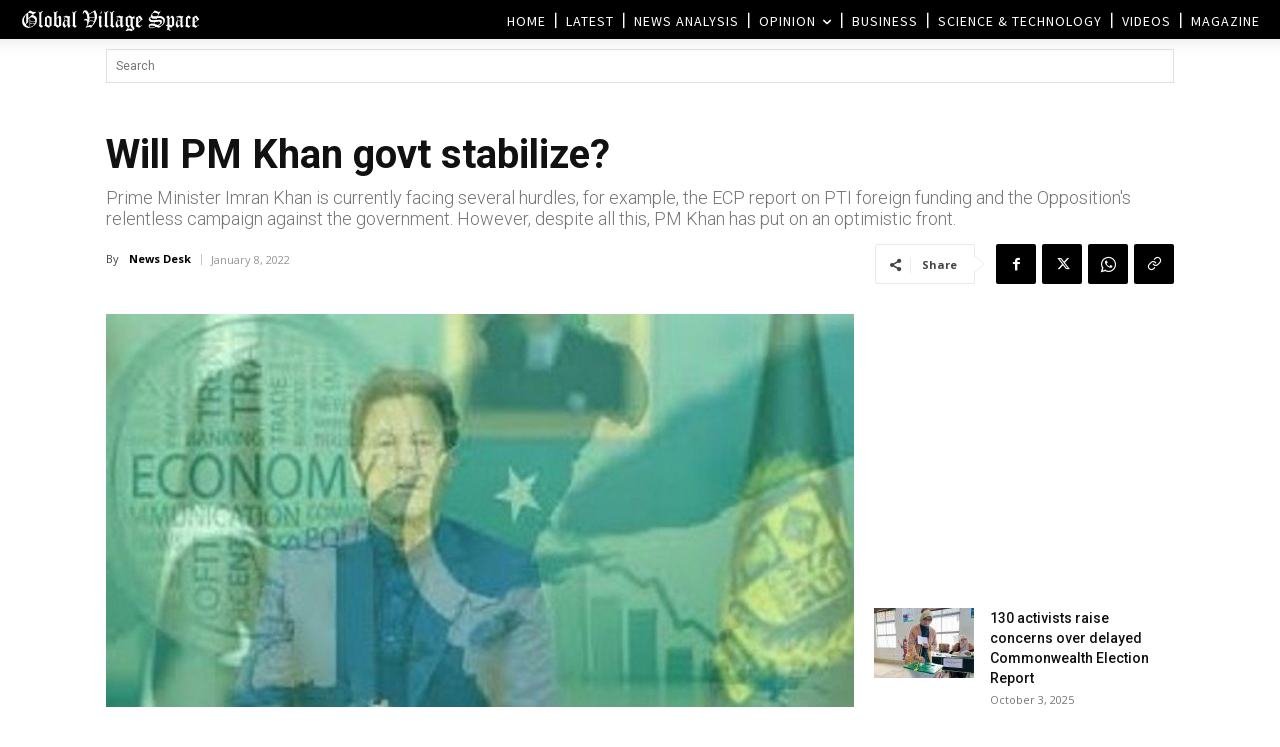

--- FILE ---
content_type: text/html; charset=UTF-8
request_url: https://www.globalvillagespace.com/will-pm-khan-govt-stabilize/
body_size: 51567
content:
<!doctype html >
<!--[if IE 8]>    <html class="ie8" lang="en"> <![endif]-->
<!--[if IE 9]>    <html class="ie9" lang="en"> <![endif]-->
<!--[if gt IE 8]><!--> <html lang="en-US"> <!--<![endif]-->
<head>
<title>Will PM Khan govt stabilize? - Global Village Space</title>
<meta charset="UTF-8"/>
<meta name="viewport" content="width=device-width, initial-scale=1.0">
<link rel="pingback" href="https://www.globalvillagespace.com/xmlrpc.php"/>
<meta name='robots' content='index, follow, max-image-preview:large, max-snippet:-1, max-video-preview:-1'/>
<style>img:is([sizes="auto" i], [sizes^="auto," i]){contain-intrinsic-size:3000px 1500px}</style>
<link rel="icon" type="image/png" href="https://cbx57v6vu4bo.wpcdn.shift8cdn.com/wp-content/uploads/2021/02/Logo1.jpg"><link rel="apple-touch-icon" sizes="76x76" href="https://cbx57v6vu4bo.wpcdn.shift8cdn.com/wp-content/uploads/2021/02/Logo1.jpg"/><link rel="apple-touch-icon" sizes="120x120" href="https://cbx57v6vu4bo.wpcdn.shift8cdn.com/wp-content/uploads/2021/02/Logo1.jpg"/><link rel="apple-touch-icon" sizes="152x152" href="https://cbx57v6vu4bo.wpcdn.shift8cdn.com/wp-content/uploads/2019/09/GVS-icon.png"/><link rel="apple-touch-icon" sizes="114x114" href="https://cbx57v6vu4bo.wpcdn.shift8cdn.com/wp-content/uploads/2021/02/Logo1.jpg"/><link rel="apple-touch-icon" sizes="144x144" href="https://cbx57v6vu4bo.wpcdn.shift8cdn.com/wp-content/uploads/2021/02/Logo1.jpg"/>
<meta name="description" content="However, despite all this, PM Khan has put on an optimistic and positive front and expressed that the PTI-led government will turn things around."/>
<link rel="canonical" href="https://www.globalvillagespace.com/will-pm-khan-govt-stabilize/"/>
<meta property="og:locale" content="en_US"/>
<meta property="og:type" content="article"/>
<meta property="og:title" content="Will PM Khan govt stabilize?"/>
<meta property="og:description" content="However, despite all this, PM Khan has put on an optimistic and positive front and expressed that the PTI-led government will turn things around."/>
<meta property="og:url" content="https://www.globalvillagespace.com/will-pm-khan-govt-stabilize/"/>
<meta property="og:site_name" content="Global Village Space"/>
<meta property="article:publisher" content="https://www.facebook.com/globalvillagespace/"/>
<meta property="article:published_time" content="2022-01-08T08:29:34+00:00"/>
<meta property="article:modified_time" content="2022-01-08T08:39:43+00:00"/>
<meta property="og:image" content="https://www.globalvillagespace.com/wp-content/uploads/2021/08/PM-Khan-economy.jpg"/>
<meta property="og:image:width" content="1200"/>
<meta property="og:image:height" content="630"/>
<meta property="og:image:type" content="image/jpeg"/>
<meta name="author" content="News Desk"/>
<meta name="twitter:card" content="summary_large_image"/>
<meta name="twitter:creator" content="@GVS_News"/>
<meta name="twitter:site" content="@GVS_News"/>
<meta name="twitter:label1" content="Written by"/>
<meta name="twitter:data1" content="News Desk"/>
<meta name="twitter:label2" content="Est. reading time"/>
<meta name="twitter:data2" content="3 minutes"/>
<script type="application/ld+json" class="yoast-schema-graph">{"@context":"https://schema.org","@graph":[{"@type":"Article","@id":"https://www.globalvillagespace.com/will-pm-khan-govt-stabilize/#article","isPartOf":{"@id":"https://www.globalvillagespace.com/will-pm-khan-govt-stabilize/"},"author":{"name":"News Desk","@id":"https://www.globalvillagespace.com/#/schema/person/847684414afce4938f61a316f71e1291"},"headline":"Will PM Khan govt stabilize?","datePublished":"2022-01-08T08:29:34+00:00","dateModified":"2022-01-08T08:39:43+00:00","mainEntityOfPage":{"@id":"https://www.globalvillagespace.com/will-pm-khan-govt-stabilize/"},"wordCount":508,"publisher":{"@id":"https://www.globalvillagespace.com/#organization"},"image":{"@id":"https://www.globalvillagespace.com/will-pm-khan-govt-stabilize/#primaryimage"},"thumbnailUrl":"https://www.globalvillagespace.com/wp-content/uploads/2021/08/PM-Khan-economy.jpg","keywords":["Haroon-ur-Rasheed muqabil","hurdles faced by PTI government","Imran Khan Government","Imran Khan government next three months","Opposition long march against government","Pakistan economic developments"],"articleSection":["News Analysis","Top News"],"inLanguage":"en-US"},{"@type":"WebPage","@id":"https://www.globalvillagespace.com/will-pm-khan-govt-stabilize/","url":"https://www.globalvillagespace.com/will-pm-khan-govt-stabilize/","name":"Will PM Khan govt stabilize? - Global Village Space","isPartOf":{"@id":"https://www.globalvillagespace.com/#website"},"primaryImageOfPage":{"@id":"https://www.globalvillagespace.com/will-pm-khan-govt-stabilize/#primaryimage"},"image":{"@id":"https://www.globalvillagespace.com/will-pm-khan-govt-stabilize/#primaryimage"},"thumbnailUrl":"https://www.globalvillagespace.com/wp-content/uploads/2021/08/PM-Khan-economy.jpg","datePublished":"2022-01-08T08:29:34+00:00","dateModified":"2022-01-08T08:39:43+00:00","description":"However, despite all this, PM Khan has put on an optimistic and positive front and expressed that the PTI-led government will turn things around.","inLanguage":"en-US","potentialAction":[{"@type":"ReadAction","target":["https://www.globalvillagespace.com/will-pm-khan-govt-stabilize/"]}]},{"@type":"ImageObject","inLanguage":"en-US","@id":"https://www.globalvillagespace.com/will-pm-khan-govt-stabilize/#primaryimage","url":"https://www.globalvillagespace.com/wp-content/uploads/2021/08/PM-Khan-economy.jpg","contentUrl":"https://www.globalvillagespace.com/wp-content/uploads/2021/08/PM-Khan-economy.jpg","width":1200,"height":630,"caption":"Haroon-ur-Rasheed"},{"@type":"WebSite","@id":"https://www.globalvillagespace.com/#website","url":"https://www.globalvillagespace.com/","name":"Global Village Space","description":"","publisher":{"@id":"https://www.globalvillagespace.com/#organization"},"potentialAction":[{"@type":"SearchAction","target":{"@type":"EntryPoint","urlTemplate":"https://www.globalvillagespace.com/?s={search_term_string}"},"query-input":{"@type":"PropertyValueSpecification","valueRequired":true,"valueName":"search_term_string"}}],"inLanguage":"en-US"},{"@type":"Organization","@id":"https://www.globalvillagespace.com/#organization","name":"Global Village Space","url":"https://www.globalvillagespace.com/","logo":{"@type":"ImageObject","inLanguage":"en-US","@id":"https://www.globalvillagespace.com/#/schema/logo/image/","url":"https://www.globalvillagespace.com/wp-content/uploads/2021/03/Logo1.jpg","contentUrl":"https://www.globalvillagespace.com/wp-content/uploads/2021/03/Logo1.jpg","width":2079,"height":785,"caption":"Global Village Space"},"image":{"@id":"https://www.globalvillagespace.com/#/schema/logo/image/"},"sameAs":["https://www.facebook.com/globalvillagespace/","https://x.com/GVS_News","https://www.instagram.com/globalvillagespace/","https://www.linkedin.com/in/global-village-space-06347b131","https://www.pinterest.com/globalvillagesp/","https://www.youtube.com/channel/UCX3C9o7LVBDrdH61PHjt5fg"]},{"@type":"Person","@id":"https://www.globalvillagespace.com/#/schema/person/847684414afce4938f61a316f71e1291","name":"News Desk","url":"https://www.globalvillagespace.com/author/naureen-salim/"}]}</script>
<link rel='dns-prefetch' href='//fonts.googleapis.com'/>
<link rel="stylesheet" type="text/css" href="https://cbx57v6vu4bo.wpcdn.shift8cdn.com/wp-content/cache/wpfc-minified/eu3xuw0u/7ukz8.css" media="all"/>
<style id='classic-theme-styles-inline-css'>.wp-block-button__link{color:#fff;background-color:#32373c;border-radius:9999px;box-shadow:none;text-decoration:none;padding:calc(.667em + 2px) calc(1.333em + 2px);font-size:1.125em}.wp-block-file__button{background:#32373c;color:#fff;text-decoration:none}</style>
<style id='global-styles-inline-css'>:root{--wp--preset--aspect-ratio--square:1;--wp--preset--aspect-ratio--4-3:4/3;--wp--preset--aspect-ratio--3-4:3/4;--wp--preset--aspect-ratio--3-2:3/2;--wp--preset--aspect-ratio--2-3:2/3;--wp--preset--aspect-ratio--16-9:16/9;--wp--preset--aspect-ratio--9-16:9/16;--wp--preset--color--black:#000000;--wp--preset--color--cyan-bluish-gray:#abb8c3;--wp--preset--color--white:#ffffff;--wp--preset--color--pale-pink:#f78da7;--wp--preset--color--vivid-red:#cf2e2e;--wp--preset--color--luminous-vivid-orange:#ff6900;--wp--preset--color--luminous-vivid-amber:#fcb900;--wp--preset--color--light-green-cyan:#7bdcb5;--wp--preset--color--vivid-green-cyan:#00d084;--wp--preset--color--pale-cyan-blue:#8ed1fc;--wp--preset--color--vivid-cyan-blue:#0693e3;--wp--preset--color--vivid-purple:#9b51e0;--wp--preset--gradient--vivid-cyan-blue-to-vivid-purple:linear-gradient(135deg,rgba(6,147,227,1) 0%,rgb(155,81,224) 100%);--wp--preset--gradient--light-green-cyan-to-vivid-green-cyan:linear-gradient(135deg,rgb(122,220,180) 0%,rgb(0,208,130) 100%);--wp--preset--gradient--luminous-vivid-amber-to-luminous-vivid-orange:linear-gradient(135deg,rgba(252,185,0,1) 0%,rgba(255,105,0,1) 100%);--wp--preset--gradient--luminous-vivid-orange-to-vivid-red:linear-gradient(135deg,rgba(255,105,0,1) 0%,rgb(207,46,46) 100%);--wp--preset--gradient--very-light-gray-to-cyan-bluish-gray:linear-gradient(135deg,rgb(238,238,238) 0%,rgb(169,184,195) 100%);--wp--preset--gradient--cool-to-warm-spectrum:linear-gradient(135deg,rgb(74,234,220) 0%,rgb(151,120,209) 20%,rgb(207,42,186) 40%,rgb(238,44,130) 60%,rgb(251,105,98) 80%,rgb(254,248,76) 100%);--wp--preset--gradient--blush-light-purple:linear-gradient(135deg,rgb(255,206,236) 0%,rgb(152,150,240) 100%);--wp--preset--gradient--blush-bordeaux:linear-gradient(135deg,rgb(254,205,165) 0%,rgb(254,45,45) 50%,rgb(107,0,62) 100%);--wp--preset--gradient--luminous-dusk:linear-gradient(135deg,rgb(255,203,112) 0%,rgb(199,81,192) 50%,rgb(65,88,208) 100%);--wp--preset--gradient--pale-ocean:linear-gradient(135deg,rgb(255,245,203) 0%,rgb(182,227,212) 50%,rgb(51,167,181) 100%);--wp--preset--gradient--electric-grass:linear-gradient(135deg,rgb(202,248,128) 0%,rgb(113,206,126) 100%);--wp--preset--gradient--midnight:linear-gradient(135deg,rgb(2,3,129) 0%,rgb(40,116,252) 100%);--wp--preset--font-size--small:11px;--wp--preset--font-size--medium:20px;--wp--preset--font-size--large:32px;--wp--preset--font-size--x-large:42px;--wp--preset--font-size--regular:15px;--wp--preset--font-size--larger:50px;--wp--preset--spacing--20:0.44rem;--wp--preset--spacing--30:0.67rem;--wp--preset--spacing--40:1rem;--wp--preset--spacing--50:1.5rem;--wp--preset--spacing--60:2.25rem;--wp--preset--spacing--70:3.38rem;--wp--preset--spacing--80:5.06rem;--wp--preset--shadow--natural:6px 6px 9px rgba(0, 0, 0, 0.2);--wp--preset--shadow--deep:12px 12px 50px rgba(0, 0, 0, 0.4);--wp--preset--shadow--sharp:6px 6px 0px rgba(0, 0, 0, 0.2);--wp--preset--shadow--outlined:6px 6px 0px -3px rgba(255, 255, 255, 1), 6px 6px rgba(0, 0, 0, 1);--wp--preset--shadow--crisp:6px 6px 0px rgba(0, 0, 0, 1);}:where(.is-layout-flex){gap:0.5em;}:where(.is-layout-grid){gap:0.5em;}body .is-layout-flex{display:flex;}.is-layout-flex{flex-wrap:wrap;align-items:center;}.is-layout-flex > :is(*, div){margin:0;}body .is-layout-grid{display:grid;}.is-layout-grid > :is(*, div){margin:0;}:where(.wp-block-columns.is-layout-flex){gap:2em;}:where(.wp-block-columns.is-layout-grid){gap:2em;}:where(.wp-block-post-template.is-layout-flex){gap:1.25em;}:where(.wp-block-post-template.is-layout-grid){gap:1.25em;}.has-black-color{color:var(--wp--preset--color--black) !important;}.has-cyan-bluish-gray-color{color:var(--wp--preset--color--cyan-bluish-gray) !important;}.has-white-color{color:var(--wp--preset--color--white) !important;}.has-pale-pink-color{color:var(--wp--preset--color--pale-pink) !important;}.has-vivid-red-color{color:var(--wp--preset--color--vivid-red) !important;}.has-luminous-vivid-orange-color{color:var(--wp--preset--color--luminous-vivid-orange) !important;}.has-luminous-vivid-amber-color{color:var(--wp--preset--color--luminous-vivid-amber) !important;}.has-light-green-cyan-color{color:var(--wp--preset--color--light-green-cyan) !important;}.has-vivid-green-cyan-color{color:var(--wp--preset--color--vivid-green-cyan) !important;}.has-pale-cyan-blue-color{color:var(--wp--preset--color--pale-cyan-blue) !important;}.has-vivid-cyan-blue-color{color:var(--wp--preset--color--vivid-cyan-blue) !important;}.has-vivid-purple-color{color:var(--wp--preset--color--vivid-purple) !important;}.has-black-background-color{background-color:var(--wp--preset--color--black) !important;}.has-cyan-bluish-gray-background-color{background-color:var(--wp--preset--color--cyan-bluish-gray) !important;}.has-white-background-color{background-color:var(--wp--preset--color--white) !important;}.has-pale-pink-background-color{background-color:var(--wp--preset--color--pale-pink) !important;}.has-vivid-red-background-color{background-color:var(--wp--preset--color--vivid-red) !important;}.has-luminous-vivid-orange-background-color{background-color:var(--wp--preset--color--luminous-vivid-orange) !important;}.has-luminous-vivid-amber-background-color{background-color:var(--wp--preset--color--luminous-vivid-amber) !important;}.has-light-green-cyan-background-color{background-color:var(--wp--preset--color--light-green-cyan) !important;}.has-vivid-green-cyan-background-color{background-color:var(--wp--preset--color--vivid-green-cyan) !important;}.has-pale-cyan-blue-background-color{background-color:var(--wp--preset--color--pale-cyan-blue) !important;}.has-vivid-cyan-blue-background-color{background-color:var(--wp--preset--color--vivid-cyan-blue) !important;}.has-vivid-purple-background-color{background-color:var(--wp--preset--color--vivid-purple) !important;}.has-black-border-color{border-color:var(--wp--preset--color--black) !important;}.has-cyan-bluish-gray-border-color{border-color:var(--wp--preset--color--cyan-bluish-gray) !important;}.has-white-border-color{border-color:var(--wp--preset--color--white) !important;}.has-pale-pink-border-color{border-color:var(--wp--preset--color--pale-pink) !important;}.has-vivid-red-border-color{border-color:var(--wp--preset--color--vivid-red) !important;}.has-luminous-vivid-orange-border-color{border-color:var(--wp--preset--color--luminous-vivid-orange) !important;}.has-luminous-vivid-amber-border-color{border-color:var(--wp--preset--color--luminous-vivid-amber) !important;}.has-light-green-cyan-border-color{border-color:var(--wp--preset--color--light-green-cyan) !important;}.has-vivid-green-cyan-border-color{border-color:var(--wp--preset--color--vivid-green-cyan) !important;}.has-pale-cyan-blue-border-color{border-color:var(--wp--preset--color--pale-cyan-blue) !important;}.has-vivid-cyan-blue-border-color{border-color:var(--wp--preset--color--vivid-cyan-blue) !important;}.has-vivid-purple-border-color{border-color:var(--wp--preset--color--vivid-purple) !important;}.has-vivid-cyan-blue-to-vivid-purple-gradient-background{background:var(--wp--preset--gradient--vivid-cyan-blue-to-vivid-purple) !important;}.has-light-green-cyan-to-vivid-green-cyan-gradient-background{background:var(--wp--preset--gradient--light-green-cyan-to-vivid-green-cyan) !important;}.has-luminous-vivid-amber-to-luminous-vivid-orange-gradient-background{background:var(--wp--preset--gradient--luminous-vivid-amber-to-luminous-vivid-orange) !important;}.has-luminous-vivid-orange-to-vivid-red-gradient-background{background:var(--wp--preset--gradient--luminous-vivid-orange-to-vivid-red) !important;}.has-very-light-gray-to-cyan-bluish-gray-gradient-background{background:var(--wp--preset--gradient--very-light-gray-to-cyan-bluish-gray) !important;}.has-cool-to-warm-spectrum-gradient-background{background:var(--wp--preset--gradient--cool-to-warm-spectrum) !important;}.has-blush-light-purple-gradient-background{background:var(--wp--preset--gradient--blush-light-purple) !important;}.has-blush-bordeaux-gradient-background{background:var(--wp--preset--gradient--blush-bordeaux) !important;}.has-luminous-dusk-gradient-background{background:var(--wp--preset--gradient--luminous-dusk) !important;}.has-pale-ocean-gradient-background{background:var(--wp--preset--gradient--pale-ocean) !important;}.has-electric-grass-gradient-background{background:var(--wp--preset--gradient--electric-grass) !important;}.has-midnight-gradient-background{background:var(--wp--preset--gradient--midnight) !important;}.has-small-font-size{font-size:var(--wp--preset--font-size--small) !important;}.has-medium-font-size{font-size:var(--wp--preset--font-size--medium) !important;}.has-large-font-size{font-size:var(--wp--preset--font-size--large) !important;}.has-x-large-font-size{font-size:var(--wp--preset--font-size--x-large) !important;}:where(.wp-block-post-template.is-layout-flex){gap:1.25em;}:where(.wp-block-post-template.is-layout-grid){gap:1.25em;}:where(.wp-block-columns.is-layout-flex){gap:2em;}:where(.wp-block-columns.is-layout-grid){gap:2em;}:root :where(.wp-block-pullquote){font-size:1.5em;line-height:1.6;}</style>
<link rel="stylesheet" type="text/css" href="https://cbx57v6vu4bo.wpcdn.shift8cdn.com/wp-content/cache/wpfc-minified/9628trvd/7ukz8.css" media="all"/>
<style id='td-theme-inline-css'>@media(max-width:767px){.td-header-desktop-wrap{display:none}}@media(min-width:767px){.td-header-mobile-wrap{display:none}}</style>
<link rel="stylesheet" type="text/css" href="https://cbx57v6vu4bo.wpcdn.shift8cdn.com/wp-content/cache/wpfc-minified/2b6g7fz9/7ukz8.css" media="all"/>
<meta name="generator" content="performance-lab 4.0.0; plugins: speculation-rules, web-worker-offloading">
<meta name="generator" content="web-worker-offloading 0.2.0">
<style id="tdb-global-colors">:root{--mm-custom-color-4:#C2A25D;--mm-custom-color-5:#F7F9F9;--mm-custom-color-1:#053426;--mm-custom-color-2:#B79259;--mm-custom-color-3:#79847E;--accent-color-1:#e52e2e;--accent-color-2:#FF4A4A;--base-color-1:#131F49;--light-color-1:#EDEDED;--light-border:#EDEDED;--base-gray:#717176;--light-gray:#F1F4F7;--light-red:#FCF7F5;--dark-border:#b1b4bc;--military-news-accent:#ef6421;--military-news-bg-1:#1f1f11;--military-news-bg-2:#33351E;--military-news-bg-3:#505331;--amsonia-primary-color:#366BD9;--amsonia-accent-color:#6D9AF8;--amsonia-dark:#060E2F;--amsonia-white:#FFFFFF;--amsonia-off-white:#eaecf8;--amsonia-gray:#9191A1;--amsonia-dark-blue:#354792;--doc-custom-color-1:#3A454E;--doc-custom-color-2:#2cc8b3;--doc-custom-color-3:#9BA1A8;--doc-custom-color-4:#eff3f4;--doc-custom-color-5:#f7f9f9;--reel-news-white:#FFFFFF;--reel-news-black:#000000;--reel-news-accent:#312DA1;--reel-news-light-grey:#919191;--reel-news-black-transparent:rgba(0,0,0,0.85);--reel-news-red:#ff0000;--reel-news-dark-gray:#313131;--reel-news-transparent:rgba(255,255,255,0.55)}</style>
<style id="tdb-global-fonts">:root{--global-1:Gilda Display;--global-2:Red Hat Display;--global-3:Pinyon Script;--global-font-1:Poppins;--global-font-2:Roboto Condensed;--global-font-3:PT Serif;}</style>
<meta name="generator" content="speculation-rules 1.6.0">
<meta name="generator" content="optimization-detective 1.0.0-beta3">
<style>@font-face{font-family:"Old-English-Text-MT-V2";src:local("Old-English-Text-MT-V2"),url("https://timesofmiddleeast.com/wp-content/uploads/2020/05/Old-English-Text-MT-V2.woff") format("woff");font-display:swap}ul.sf-menu>.menu-item>a{font-size:13px;font-weight:normal;text-transform:uppercase}.sf-menu ul .menu-item a{font-size:10px;font-weight:normal;text-transform:uppercase}.td-mobile-content .td-mobile-main-menu>li>a{font-size:11px;font-style:normal;text-transform:uppercase}.td-mobile-content .sub-menu a{font-size:11px;font-style:normal;text-transform:uppercase}.td-header-wrap .td-logo-text-container .td-logo-text{font-family:Old-English-Text-MT-V2;font-size:34px}.td-header-wrap .td-logo-text-container .td-tagline-text{font-family:GillSans,Calibri,Trebuchet,sans-serif;font-size:11px;font-weight:100}:root{--td_theme_color:#dd3333;--td_slider_text:rgba(221,51,51,0.7);--td_container_transparent:transparent;--td_header_color:#dd3333;--td_mobile_icons_color:#e58134;--td_mobile_gradient_one_mob:#000000;--td_mobile_gradient_two_mob:#333333;--td_mobile_text_active_color:#ffffff}@font-face{font-family:"Old-English-Text-MT-V2";src:local("Old-English-Text-MT-V2"),url("https://timesofmiddleeast.com/wp-content/uploads/2020/05/Old-English-Text-MT-V2.woff") format("woff");font-display:swap}.td-header-style-12 .td-header-menu-wrap-full,.td-header-style-12 .td-affix,.td-grid-style-1.td-hover-1 .td-big-grid-post:hover .td-post-category,.td-grid-style-5.td-hover-1 .td-big-grid-post:hover .td-post-category,.td_category_template_3 .td-current-sub-category,.td_category_template_8 .td-category-header .td-category a.td-current-sub-category,.td_category_template_4 .td-category-siblings .td-category a:hover,.td_block_big_grid_9.td-grid-style-1 .td-post-category,.td_block_big_grid_9.td-grid-style-5 .td-post-category,.td-grid-style-6.td-hover-1 .td-module-thumb:after,.tdm-menu-active-style5 .td-header-menu-wrap .sf-menu>.current-menu-item>a,.tdm-menu-active-style5 .td-header-menu-wrap .sf-menu>.current-menu-ancestor>a,.tdm-menu-active-style5 .td-header-menu-wrap .sf-menu>.current-category-ancestor>a,.tdm-menu-active-style5 .td-header-menu-wrap .sf-menu>li>a:hover,.tdm-menu-active-style5 .td-header-menu-wrap .sf-menu>.sfHover>a{background-color:#dd3333}.td_mega_menu_sub_cats .cur-sub-cat,.td-mega-span h3 a:hover,.td_mod_mega_menu:hover .entry-title a,.header-search-wrap .result-msg a:hover,.td-header-top-menu .td-drop-down-search .td_module_wrap:hover .entry-title a,.td-header-top-menu .td-icon-search:hover,.td-header-wrap .result-msg a:hover,.top-header-menu li a:hover,.top-header-menu .current-menu-item>a,.top-header-menu .current-menu-ancestor>a,.top-header-menu .current-category-ancestor>a,.td-social-icon-wrap>a:hover,.td-header-sp-top-widget .td-social-icon-wrap a:hover,.td_mod_related_posts:hover h3>a,.td-post-template-11 .td-related-title .td-related-left:hover,.td-post-template-11 .td-related-title .td-related-right:hover,.td-post-template-11 .td-related-title .td-cur-simple-item,.td-post-template-11 .td_block_related_posts .td-next-prev-wrap a:hover,.td-category-header .td-pulldown-category-filter-link:hover,.td-category-siblings .td-subcat-dropdown a:hover,.td-category-siblings .td-subcat-dropdown a.td-current-sub-category,.footer-text-wrap .footer-email-wrap a,.footer-social-wrap a:hover,.td_module_17 .td-read-more a:hover,.td_module_18 .td-read-more a:hover,.td_module_19 .td-post-author-name a:hover,.td-pulldown-syle-2 .td-subcat-dropdown:hover .td-subcat-more span,.td-pulldown-syle-2 .td-subcat-dropdown:hover .td-subcat-more i,.td-pulldown-syle-3 .td-subcat-dropdown:hover .td-subcat-more span,.td-pulldown-syle-3 .td-subcat-dropdown:hover .td-subcat-more i,.tdm-menu-active-style3 .tdm-header.td-header-wrap .sf-menu>.current-category-ancestor>a,.tdm-menu-active-style3 .tdm-header.td-header-wrap .sf-menu>.current-menu-ancestor>a,.tdm-menu-active-style3 .tdm-header.td-header-wrap .sf-menu>.current-menu-item>a,.tdm-menu-active-style3 .tdm-header.td-header-wrap .sf-menu>.sfHover>a,.tdm-menu-active-style3 .tdm-header.td-header-wrap .sf-menu>li>a:hover{color:#dd3333}.td-mega-menu-page .wpb_content_element ul li a:hover,.td-theme-wrap .td-aj-search-results .td_module_wrap:hover .entry-title a,.td-theme-wrap .header-search-wrap .result-msg a:hover{color:#dd3333!important}.td_category_template_8 .td-category-header .td-category a.td-current-sub-category,.td_category_template_4 .td-category-siblings .td-category a:hover,.tdm-menu-active-style4 .tdm-header .sf-menu>.current-menu-item>a,.tdm-menu-active-style4 .tdm-header .sf-menu>.current-menu-ancestor>a,.tdm-menu-active-style4 .tdm-header .sf-menu>.current-category-ancestor>a,.tdm-menu-active-style4 .tdm-header .sf-menu>li>a:hover,.tdm-menu-active-style4 .tdm-header .sf-menu>.sfHover>a{border-color:#dd3333}.td-header-wrap .td-header-top-menu-full,.td-header-wrap .top-header-menu .sub-menu,.tdm-header-style-1.td-header-wrap .td-header-top-menu-full,.tdm-header-style-1.td-header-wrap .top-header-menu .sub-menu,.tdm-header-style-2.td-header-wrap .td-header-top-menu-full,.tdm-header-style-2.td-header-wrap .top-header-menu .sub-menu,.tdm-header-style-3.td-header-wrap .td-header-top-menu-full,.tdm-header-style-3.td-header-wrap .top-header-menu .sub-menu{background-color:#000000}.td-header-style-8 .td-header-top-menu-full{background-color:transparent}.td-header-style-8 .td-header-top-menu-full .td-header-top-menu{background-color:#000000;padding-left:15px;padding-right:15px}.td-header-wrap .td-header-top-menu-full .td-header-top-menu,.td-header-wrap .td-header-top-menu-full{border-bottom:none}.td-header-top-menu,.td-header-top-menu a,.td-header-wrap .td-header-top-menu-full .td-header-top-menu,.td-header-wrap .td-header-top-menu-full a,.td-header-style-8 .td-header-top-menu,.td-header-style-8 .td-header-top-menu a,.td-header-top-menu .td-drop-down-search .entry-title a{color:#ffffff}.top-header-menu .current-menu-item>a,.top-header-menu .current-menu-ancestor>a,.top-header-menu .current-category-ancestor>a,.top-header-menu li a:hover,.td-header-sp-top-widget .td-icon-search:hover{color:#f26f37}.td-header-wrap .td-header-sp-top-widget .td-icon-font,.td-header-style-7 .td-header-top-menu .td-social-icon-wrap .td-icon-font{color:#ffffff}.td-header-wrap .td-header-sp-top-widget i.td-icon-font:hover{color:#f26f37}.td-header-wrap .td-header-menu-wrap-full,.td-header-menu-wrap.td-affix,.td-header-style-3 .td-header-main-menu,.td-header-style-3 .td-affix .td-header-main-menu,.td-header-style-4 .td-header-main-menu,.td-header-style-4 .td-affix .td-header-main-menu,.td-header-style-8 .td-header-menu-wrap.td-affix,.td-header-style-8 .td-header-top-menu-full{background-color:#000000}.td-boxed-layout .td-header-style-3 .td-header-menu-wrap,.td-boxed-layout .td-header-style-4 .td-header-menu-wrap,.td-header-style-3 .td_stretch_content .td-header-menu-wrap,.td-header-style-4 .td_stretch_content .td-header-menu-wrap{background-color:#000000!important}@media(min-width:1019px){.td-header-style-1 .td-header-sp-recs,.td-header-style-1 .td-header-sp-logo{margin-bottom:28px}}@media(min-width:768px) and (max-width:1018px){.td-header-style-1 .td-header-sp-recs,.td-header-style-1 .td-header-sp-logo{margin-bottom:14px}}.td-header-style-7 .td-header-top-menu{border-bottom:none}.sf-menu>.current-menu-item>a:after,.sf-menu>.current-menu-ancestor>a:after,.sf-menu>.current-category-ancestor>a:after,.sf-menu>li:hover>a:after,.sf-menu>.sfHover>a:after,.td_block_mega_menu .td-next-prev-wrap a:hover,.td-mega-span .td-post-category:hover,.td-header-wrap .black-menu .sf-menu>li>a:hover,.td-header-wrap .black-menu .sf-menu>.current-menu-ancestor>a,.td-header-wrap .black-menu .sf-menu>.sfHover>a,.td-header-wrap .black-menu .sf-menu>.current-menu-item>a,.td-header-wrap .black-menu .sf-menu>.current-menu-ancestor>a,.td-header-wrap .black-menu .sf-menu>.current-category-ancestor>a,.tdm-menu-active-style5 .tdm-header .td-header-menu-wrap .sf-menu>.current-menu-item>a,.tdm-menu-active-style5 .tdm-header .td-header-menu-wrap .sf-menu>.current-menu-ancestor>a,.tdm-menu-active-style5 .tdm-header .td-header-menu-wrap .sf-menu>.current-category-ancestor>a,.tdm-menu-active-style5 .tdm-header .td-header-menu-wrap .sf-menu>li>a:hover,.tdm-menu-active-style5 .tdm-header .td-header-menu-wrap .sf-menu>.sfHover>a{background-color:#ea6035}.td_block_mega_menu .td-next-prev-wrap a:hover,.tdm-menu-active-style4 .tdm-header .sf-menu>.current-menu-item>a,.tdm-menu-active-style4 .tdm-header .sf-menu>.current-menu-ancestor>a,.tdm-menu-active-style4 .tdm-header .sf-menu>.current-category-ancestor>a,.tdm-menu-active-style4 .tdm-header .sf-menu>li>a:hover,.tdm-menu-active-style4 .tdm-header .sf-menu>.sfHover>a{border-color:#ea6035}.header-search-wrap .td-drop-down-search:before{border-color:transparent transparent #ea6035 transparent}.td_mega_menu_sub_cats .cur-sub-cat,.td_mod_mega_menu:hover .entry-title a,.td-theme-wrap .sf-menu ul .td-menu-item>a:hover,.td-theme-wrap .sf-menu ul .sfHover>a,.td-theme-wrap .sf-menu ul .current-menu-ancestor>a,.td-theme-wrap .sf-menu ul .current-category-ancestor>a,.td-theme-wrap .sf-menu ul .current-menu-item>a,.tdm-menu-active-style3 .tdm-header.td-header-wrap .sf-menu>.current-menu-item>a,.tdm-menu-active-style3 .tdm-header.td-header-wrap .sf-menu>.current-menu-ancestor>a,.tdm-menu-active-style3 .tdm-header.td-header-wrap .sf-menu>.current-category-ancestor>a,.tdm-menu-active-style3 .tdm-header.td-header-wrap .sf-menu>li>a:hover,.tdm-menu-active-style3 .tdm-header.td-header-wrap .sf-menu>.sfHover>a{color:#ea6035}.td-header-wrap .td-header-menu-wrap .sf-menu>li>a,.td-header-wrap .td-header-menu-social .td-social-icon-wrap a,.td-header-style-4 .td-header-menu-social .td-social-icon-wrap i,.td-header-style-5 .td-header-menu-social .td-social-icon-wrap i,.td-header-style-6 .td-header-menu-social .td-social-icon-wrap i,.td-header-style-12 .td-header-menu-social .td-social-icon-wrap i,.td-header-wrap .header-search-wrap #td-header-search-button .td-icon-search{color:#ffffff}.td-header-wrap .td-header-menu-social+.td-search-wrapper #td-header-search-button:before{background-color:#ffffff}ul.sf-menu>.td-menu-item>a,.td-theme-wrap .td-header-menu-social{font-size:13px;font-weight:normal;text-transform:uppercase}.sf-menu ul .td-menu-item a{font-size:10px;font-weight:normal;text-transform:uppercase}.td-banner-wrap-full,.td-header-style-11 .td-logo-wrap-full{background-color:rgba(233,77,0,0.01)}.td-header-style-11 .td-logo-wrap-full{border-bottom:0}@media(min-width:1019px){.td-header-style-2 .td-header-sp-recs,.td-header-style-5 .td-a-rec-id-header>div,.td-header-style-5 .td-g-rec-id-header>.adsbygoogle,.td-header-style-6 .td-a-rec-id-header>div,.td-header-style-6 .td-g-rec-id-header>.adsbygoogle,.td-header-style-7 .td-a-rec-id-header>div,.td-header-style-7 .td-g-rec-id-header>.adsbygoogle,.td-header-style-8 .td-a-rec-id-header>div,.td-header-style-8 .td-g-rec-id-header>.adsbygoogle,.td-header-style-12 .td-a-rec-id-header>div,.td-header-style-12 .td-g-rec-id-header>.adsbygoogle{margin-bottom:24px!important}}@media(min-width:768px) and (max-width:1018px){.td-header-style-2 .td-header-sp-recs,.td-header-style-5 .td-a-rec-id-header>div,.td-header-style-5 .td-g-rec-id-header>.adsbygoogle,.td-header-style-6 .td-a-rec-id-header>div,.td-header-style-6 .td-g-rec-id-header>.adsbygoogle,.td-header-style-7 .td-a-rec-id-header>div,.td-header-style-7 .td-g-rec-id-header>.adsbygoogle,.td-header-style-8 .td-a-rec-id-header>div,.td-header-style-8 .td-g-rec-id-header>.adsbygoogle,.td-header-style-12 .td-a-rec-id-header>div,.td-header-style-12 .td-g-rec-id-header>.adsbygoogle{margin-bottom:14px!important}}.td-header-wrap .td-logo-text-container .td-logo-text{color:#ffffff}.td-header-wrap .td-logo-text-container .td-tagline-text{color:#ffffff}.td-header-bg:before{background-image:url('https://cbx57v6vu4bo.wpcdn.shift8cdn.com/wp-content/uploads/2020/05/Screen-Shot-2020-05-02-at-4.04.35-AM.png')}.td-header-bg:before{background-size:100% auto}.td-footer-wrapper::before{background-size:cover}.td-footer-wrapper::before{opacity:0.1}.td-module-meta-info .td-post-author-name a{color:#f26f37}.post blockquote p,.page blockquote p{color:#f26f37}.post .td_quote_box,.page .td_quote_box{border-color:#f26f37}.top-header-menu>li>a,.td-weather-top-widget .td-weather-now .td-big-degrees,.td-weather-top-widget .td-weather-header .td-weather-city,.td-header-sp-top-menu .td_data_time{font-size:9px}.td-post-template-default .td-post-header .entry-title{font-size:34px;line-height:35px;font-weight:bold}.td-post-template-1 .td-post-header .entry-title{font-size:34px;line-height:35px;font-weight:bold}.td-post-template-2 .td-post-header .entry-title{font-size:34px;line-height:35px;font-weight:bold}.td-post-template-3 .td-post-header .entry-title{font-size:34px;line-height:35px;font-weight:bold}.td-post-template-4 .td-post-header .entry-title{font-size:34px;line-height:35px;font-weight:bold}.td-post-template-5 .td-post-header .entry-title{font-size:34px;line-height:35px;font-weight:bold}.td-post-template-6 .td-post-header .entry-title{font-size:34px;line-height:35px;font-weight:bold}.td-post-template-7 .td-post-header .entry-title{font-size:34px;line-height:35px;font-weight:bold}.td-post-template-8 .td-post-header .entry-title{font-size:34px;line-height:35px;font-weight:bold}.td-post-content p,.td-post-content{font-family:Georgia,Times,"Times New Roman",serif;font-size:19px}.post blockquote p,.page blockquote p,.td-post-text-content blockquote p{font-size:17px}.post .td_quote_box p,.page .td_quote_box p{font-size:19px}.post .td_pull_quote p,.page .td_pull_quote p,.post .wp-block-pullquote blockquote p,.page .wp-block-pullquote blockquote p{font-size:17px}.post header .td-post-author-name,.post header .td-post-author-name a{font-size:17px}.post header .td-post-date .entry-date{font-size:17px}.td-post-template-default .td-post-sub-title,.td-post-template-1 .td-post-sub-title,.td-post-template-4 .td-post-sub-title,.td-post-template-5 .td-post-sub-title,.td-post-template-9 .td-post-sub-title,.td-post-template-10 .td-post-sub-title,.td-post-template-11 .td-post-sub-title{font-family:Georgia,Times,"Times New Roman",serif;font-size:20px;line-height:24px;font-style:italic}.td-post-template-2 .td-post-sub-title,.td-post-template-3 .td-post-sub-title,.td-post-template-6 .td-post-sub-title,.td-post-template-7 .td-post-sub-title,.td-post-template-8 .td-post-sub-title{font-family:Georgia,Times,"Times New Roman",serif;font-size:20px;line-height:24px;font-style:italic}body{background-color:#ffffff}@font-face{font-family:"Old-English-Text-MT-V2";src:local("Old-English-Text-MT-V2"),url("https://timesofmiddleeast.com/wp-content/uploads/2020/05/Old-English-Text-MT-V2.woff") format("woff");font-display:swap}ul.sf-menu>.menu-item>a{font-size:13px;font-weight:normal;text-transform:uppercase}.sf-menu ul .menu-item a{font-size:10px;font-weight:normal;text-transform:uppercase}.td-mobile-content .td-mobile-main-menu>li>a{font-size:11px;font-style:normal;text-transform:uppercase}.td-mobile-content .sub-menu a{font-size:11px;font-style:normal;text-transform:uppercase}.td-header-wrap .td-logo-text-container .td-logo-text{font-family:Old-English-Text-MT-V2;font-size:34px}.td-header-wrap .td-logo-text-container .td-tagline-text{font-family:GillSans,Calibri,Trebuchet,sans-serif;font-size:11px;font-weight:100}:root{--td_theme_color:#dd3333;--td_slider_text:rgba(221,51,51,0.7);--td_container_transparent:transparent;--td_header_color:#dd3333;--td_mobile_icons_color:#e58134;--td_mobile_gradient_one_mob:#000000;--td_mobile_gradient_two_mob:#333333;--td_mobile_text_active_color:#ffffff}@font-face{font-family:"Old-English-Text-MT-V2";src:local("Old-English-Text-MT-V2"),url("https://timesofmiddleeast.com/wp-content/uploads/2020/05/Old-English-Text-MT-V2.woff") format("woff");font-display:swap}.td-header-style-12 .td-header-menu-wrap-full,.td-header-style-12 .td-affix,.td-grid-style-1.td-hover-1 .td-big-grid-post:hover .td-post-category,.td-grid-style-5.td-hover-1 .td-big-grid-post:hover .td-post-category,.td_category_template_3 .td-current-sub-category,.td_category_template_8 .td-category-header .td-category a.td-current-sub-category,.td_category_template_4 .td-category-siblings .td-category a:hover,.td_block_big_grid_9.td-grid-style-1 .td-post-category,.td_block_big_grid_9.td-grid-style-5 .td-post-category,.td-grid-style-6.td-hover-1 .td-module-thumb:after,.tdm-menu-active-style5 .td-header-menu-wrap .sf-menu>.current-menu-item>a,.tdm-menu-active-style5 .td-header-menu-wrap .sf-menu>.current-menu-ancestor>a,.tdm-menu-active-style5 .td-header-menu-wrap .sf-menu>.current-category-ancestor>a,.tdm-menu-active-style5 .td-header-menu-wrap .sf-menu>li>a:hover,.tdm-menu-active-style5 .td-header-menu-wrap .sf-menu>.sfHover>a{background-color:#dd3333}.td_mega_menu_sub_cats .cur-sub-cat,.td-mega-span h3 a:hover,.td_mod_mega_menu:hover .entry-title a,.header-search-wrap .result-msg a:hover,.td-header-top-menu .td-drop-down-search .td_module_wrap:hover .entry-title a,.td-header-top-menu .td-icon-search:hover,.td-header-wrap .result-msg a:hover,.top-header-menu li a:hover,.top-header-menu .current-menu-item>a,.top-header-menu .current-menu-ancestor>a,.top-header-menu .current-category-ancestor>a,.td-social-icon-wrap>a:hover,.td-header-sp-top-widget .td-social-icon-wrap a:hover,.td_mod_related_posts:hover h3>a,.td-post-template-11 .td-related-title .td-related-left:hover,.td-post-template-11 .td-related-title .td-related-right:hover,.td-post-template-11 .td-related-title .td-cur-simple-item,.td-post-template-11 .td_block_related_posts .td-next-prev-wrap a:hover,.td-category-header .td-pulldown-category-filter-link:hover,.td-category-siblings .td-subcat-dropdown a:hover,.td-category-siblings .td-subcat-dropdown a.td-current-sub-category,.footer-text-wrap .footer-email-wrap a,.footer-social-wrap a:hover,.td_module_17 .td-read-more a:hover,.td_module_18 .td-read-more a:hover,.td_module_19 .td-post-author-name a:hover,.td-pulldown-syle-2 .td-subcat-dropdown:hover .td-subcat-more span,.td-pulldown-syle-2 .td-subcat-dropdown:hover .td-subcat-more i,.td-pulldown-syle-3 .td-subcat-dropdown:hover .td-subcat-more span,.td-pulldown-syle-3 .td-subcat-dropdown:hover .td-subcat-more i,.tdm-menu-active-style3 .tdm-header.td-header-wrap .sf-menu>.current-category-ancestor>a,.tdm-menu-active-style3 .tdm-header.td-header-wrap .sf-menu>.current-menu-ancestor>a,.tdm-menu-active-style3 .tdm-header.td-header-wrap .sf-menu>.current-menu-item>a,.tdm-menu-active-style3 .tdm-header.td-header-wrap .sf-menu>.sfHover>a,.tdm-menu-active-style3 .tdm-header.td-header-wrap .sf-menu>li>a:hover{color:#dd3333}.td-mega-menu-page .wpb_content_element ul li a:hover,.td-theme-wrap .td-aj-search-results .td_module_wrap:hover .entry-title a,.td-theme-wrap .header-search-wrap .result-msg a:hover{color:#dd3333!important}.td_category_template_8 .td-category-header .td-category a.td-current-sub-category,.td_category_template_4 .td-category-siblings .td-category a:hover,.tdm-menu-active-style4 .tdm-header .sf-menu>.current-menu-item>a,.tdm-menu-active-style4 .tdm-header .sf-menu>.current-menu-ancestor>a,.tdm-menu-active-style4 .tdm-header .sf-menu>.current-category-ancestor>a,.tdm-menu-active-style4 .tdm-header .sf-menu>li>a:hover,.tdm-menu-active-style4 .tdm-header .sf-menu>.sfHover>a{border-color:#dd3333}.td-header-wrap .td-header-top-menu-full,.td-header-wrap .top-header-menu .sub-menu,.tdm-header-style-1.td-header-wrap .td-header-top-menu-full,.tdm-header-style-1.td-header-wrap .top-header-menu .sub-menu,.tdm-header-style-2.td-header-wrap .td-header-top-menu-full,.tdm-header-style-2.td-header-wrap .top-header-menu .sub-menu,.tdm-header-style-3.td-header-wrap .td-header-top-menu-full,.tdm-header-style-3.td-header-wrap .top-header-menu .sub-menu{background-color:#000000}.td-header-style-8 .td-header-top-menu-full{background-color:transparent}.td-header-style-8 .td-header-top-menu-full .td-header-top-menu{background-color:#000000;padding-left:15px;padding-right:15px}.td-header-wrap .td-header-top-menu-full .td-header-top-menu,.td-header-wrap .td-header-top-menu-full{border-bottom:none}.td-header-top-menu,.td-header-top-menu a,.td-header-wrap .td-header-top-menu-full .td-header-top-menu,.td-header-wrap .td-header-top-menu-full a,.td-header-style-8 .td-header-top-menu,.td-header-style-8 .td-header-top-menu a,.td-header-top-menu .td-drop-down-search .entry-title a{color:#ffffff}.top-header-menu .current-menu-item>a,.top-header-menu .current-menu-ancestor>a,.top-header-menu .current-category-ancestor>a,.top-header-menu li a:hover,.td-header-sp-top-widget .td-icon-search:hover{color:#f26f37}.td-header-wrap .td-header-sp-top-widget .td-icon-font,.td-header-style-7 .td-header-top-menu .td-social-icon-wrap .td-icon-font{color:#ffffff}.td-header-wrap .td-header-sp-top-widget i.td-icon-font:hover{color:#f26f37}.td-header-wrap .td-header-menu-wrap-full,.td-header-menu-wrap.td-affix,.td-header-style-3 .td-header-main-menu,.td-header-style-3 .td-affix .td-header-main-menu,.td-header-style-4 .td-header-main-menu,.td-header-style-4 .td-affix .td-header-main-menu,.td-header-style-8 .td-header-menu-wrap.td-affix,.td-header-style-8 .td-header-top-menu-full{background-color:#000000}.td-boxed-layout .td-header-style-3 .td-header-menu-wrap,.td-boxed-layout .td-header-style-4 .td-header-menu-wrap,.td-header-style-3 .td_stretch_content .td-header-menu-wrap,.td-header-style-4 .td_stretch_content .td-header-menu-wrap{background-color:#000000!important}@media(min-width:1019px){.td-header-style-1 .td-header-sp-recs,.td-header-style-1 .td-header-sp-logo{margin-bottom:28px}}@media(min-width:768px) and (max-width:1018px){.td-header-style-1 .td-header-sp-recs,.td-header-style-1 .td-header-sp-logo{margin-bottom:14px}}.td-header-style-7 .td-header-top-menu{border-bottom:none}.sf-menu>.current-menu-item>a:after,.sf-menu>.current-menu-ancestor>a:after,.sf-menu>.current-category-ancestor>a:after,.sf-menu>li:hover>a:after,.sf-menu>.sfHover>a:after,.td_block_mega_menu .td-next-prev-wrap a:hover,.td-mega-span .td-post-category:hover,.td-header-wrap .black-menu .sf-menu>li>a:hover,.td-header-wrap .black-menu .sf-menu>.current-menu-ancestor>a,.td-header-wrap .black-menu .sf-menu>.sfHover>a,.td-header-wrap .black-menu .sf-menu>.current-menu-item>a,.td-header-wrap .black-menu .sf-menu>.current-menu-ancestor>a,.td-header-wrap .black-menu .sf-menu>.current-category-ancestor>a,.tdm-menu-active-style5 .tdm-header .td-header-menu-wrap .sf-menu>.current-menu-item>a,.tdm-menu-active-style5 .tdm-header .td-header-menu-wrap .sf-menu>.current-menu-ancestor>a,.tdm-menu-active-style5 .tdm-header .td-header-menu-wrap .sf-menu>.current-category-ancestor>a,.tdm-menu-active-style5 .tdm-header .td-header-menu-wrap .sf-menu>li>a:hover,.tdm-menu-active-style5 .tdm-header .td-header-menu-wrap .sf-menu>.sfHover>a{background-color:#ea6035}.td_block_mega_menu .td-next-prev-wrap a:hover,.tdm-menu-active-style4 .tdm-header .sf-menu>.current-menu-item>a,.tdm-menu-active-style4 .tdm-header .sf-menu>.current-menu-ancestor>a,.tdm-menu-active-style4 .tdm-header .sf-menu>.current-category-ancestor>a,.tdm-menu-active-style4 .tdm-header .sf-menu>li>a:hover,.tdm-menu-active-style4 .tdm-header .sf-menu>.sfHover>a{border-color:#ea6035}.header-search-wrap .td-drop-down-search:before{border-color:transparent transparent #ea6035 transparent}.td_mega_menu_sub_cats .cur-sub-cat,.td_mod_mega_menu:hover .entry-title a,.td-theme-wrap .sf-menu ul .td-menu-item>a:hover,.td-theme-wrap .sf-menu ul .sfHover>a,.td-theme-wrap .sf-menu ul .current-menu-ancestor>a,.td-theme-wrap .sf-menu ul .current-category-ancestor>a,.td-theme-wrap .sf-menu ul .current-menu-item>a,.tdm-menu-active-style3 .tdm-header.td-header-wrap .sf-menu>.current-menu-item>a,.tdm-menu-active-style3 .tdm-header.td-header-wrap .sf-menu>.current-menu-ancestor>a,.tdm-menu-active-style3 .tdm-header.td-header-wrap .sf-menu>.current-category-ancestor>a,.tdm-menu-active-style3 .tdm-header.td-header-wrap .sf-menu>li>a:hover,.tdm-menu-active-style3 .tdm-header.td-header-wrap .sf-menu>.sfHover>a{color:#ea6035}.td-header-wrap .td-header-menu-wrap .sf-menu>li>a,.td-header-wrap .td-header-menu-social .td-social-icon-wrap a,.td-header-style-4 .td-header-menu-social .td-social-icon-wrap i,.td-header-style-5 .td-header-menu-social .td-social-icon-wrap i,.td-header-style-6 .td-header-menu-social .td-social-icon-wrap i,.td-header-style-12 .td-header-menu-social .td-social-icon-wrap i,.td-header-wrap .header-search-wrap #td-header-search-button .td-icon-search{color:#ffffff}.td-header-wrap .td-header-menu-social+.td-search-wrapper #td-header-search-button:before{background-color:#ffffff}ul.sf-menu>.td-menu-item>a,.td-theme-wrap .td-header-menu-social{font-size:13px;font-weight:normal;text-transform:uppercase}.sf-menu ul .td-menu-item a{font-size:10px;font-weight:normal;text-transform:uppercase}.td-banner-wrap-full,.td-header-style-11 .td-logo-wrap-full{background-color:rgba(233,77,0,0.01)}.td-header-style-11 .td-logo-wrap-full{border-bottom:0}@media(min-width:1019px){.td-header-style-2 .td-header-sp-recs,.td-header-style-5 .td-a-rec-id-header>div,.td-header-style-5 .td-g-rec-id-header>.adsbygoogle,.td-header-style-6 .td-a-rec-id-header>div,.td-header-style-6 .td-g-rec-id-header>.adsbygoogle,.td-header-style-7 .td-a-rec-id-header>div,.td-header-style-7 .td-g-rec-id-header>.adsbygoogle,.td-header-style-8 .td-a-rec-id-header>div,.td-header-style-8 .td-g-rec-id-header>.adsbygoogle,.td-header-style-12 .td-a-rec-id-header>div,.td-header-style-12 .td-g-rec-id-header>.adsbygoogle{margin-bottom:24px!important}}@media(min-width:768px) and (max-width:1018px){.td-header-style-2 .td-header-sp-recs,.td-header-style-5 .td-a-rec-id-header>div,.td-header-style-5 .td-g-rec-id-header>.adsbygoogle,.td-header-style-6 .td-a-rec-id-header>div,.td-header-style-6 .td-g-rec-id-header>.adsbygoogle,.td-header-style-7 .td-a-rec-id-header>div,.td-header-style-7 .td-g-rec-id-header>.adsbygoogle,.td-header-style-8 .td-a-rec-id-header>div,.td-header-style-8 .td-g-rec-id-header>.adsbygoogle,.td-header-style-12 .td-a-rec-id-header>div,.td-header-style-12 .td-g-rec-id-header>.adsbygoogle{margin-bottom:14px!important}}.td-header-wrap .td-logo-text-container .td-logo-text{color:#ffffff}.td-header-wrap .td-logo-text-container .td-tagline-text{color:#ffffff}.td-header-bg:before{background-image:url('https://cbx57v6vu4bo.wpcdn.shift8cdn.com/wp-content/uploads/2020/05/Screen-Shot-2020-05-02-at-4.04.35-AM.png')}.td-header-bg:before{background-size:100% auto}.td-footer-wrapper::before{background-size:cover}.td-footer-wrapper::before{opacity:0.1}.td-module-meta-info .td-post-author-name a{color:#f26f37}.post blockquote p,.page blockquote p{color:#f26f37}.post .td_quote_box,.page .td_quote_box{border-color:#f26f37}.top-header-menu>li>a,.td-weather-top-widget .td-weather-now .td-big-degrees,.td-weather-top-widget .td-weather-header .td-weather-city,.td-header-sp-top-menu .td_data_time{font-size:9px}.td-post-template-default .td-post-header .entry-title{font-size:34px;line-height:35px;font-weight:bold}.td-post-template-1 .td-post-header .entry-title{font-size:34px;line-height:35px;font-weight:bold}.td-post-template-2 .td-post-header .entry-title{font-size:34px;line-height:35px;font-weight:bold}.td-post-template-3 .td-post-header .entry-title{font-size:34px;line-height:35px;font-weight:bold}.td-post-template-4 .td-post-header .entry-title{font-size:34px;line-height:35px;font-weight:bold}.td-post-template-5 .td-post-header .entry-title{font-size:34px;line-height:35px;font-weight:bold}.td-post-template-6 .td-post-header .entry-title{font-size:34px;line-height:35px;font-weight:bold}.td-post-template-7 .td-post-header .entry-title{font-size:34px;line-height:35px;font-weight:bold}.td-post-template-8 .td-post-header .entry-title{font-size:34px;line-height:35px;font-weight:bold}.td-post-content p,.td-post-content{font-family:Georgia,Times,"Times New Roman",serif;font-size:19px}.post blockquote p,.page blockquote p,.td-post-text-content blockquote p{font-size:17px}.post .td_quote_box p,.page .td_quote_box p{font-size:19px}.post .td_pull_quote p,.page .td_pull_quote p,.post .wp-block-pullquote blockquote p,.page .wp-block-pullquote blockquote p{font-size:17px}.post header .td-post-author-name,.post header .td-post-author-name a{font-size:17px}.post header .td-post-date .entry-date{font-size:17px}.td-post-template-default .td-post-sub-title,.td-post-template-1 .td-post-sub-title,.td-post-template-4 .td-post-sub-title,.td-post-template-5 .td-post-sub-title,.td-post-template-9 .td-post-sub-title,.td-post-template-10 .td-post-sub-title,.td-post-template-11 .td-post-sub-title{font-family:Georgia,Times,"Times New Roman",serif;font-size:20px;line-height:24px;font-style:italic}.td-post-template-2 .td-post-sub-title,.td-post-template-3 .td-post-sub-title,.td-post-template-6 .td-post-sub-title,.td-post-template-7 .td-post-sub-title,.td-post-template-8 .td-post-sub-title{font-family:Georgia,Times,"Times New Roman",serif;font-size:20px;line-height:24px;font-style:italic}</style>
<meta name="publication-media-verification"content="1ebe9089d92647b3b88294de308625d5">
<script async src="https://pagead2.googlesyndication.com/pagead/js/adsbygoogle.js?client=ca-pub-5267661174731945" crossorigin="anonymous"></script>
<script data-wpfc-render="false">(function(){let events=["mousemove", "wheel", "scroll", "touchstart", "touchmove"];let fired=false;events.forEach(function(event){window.addEventListener(event, function(){if(fired===false){fired=true;setTimeout(function(){ (function(d,s){var f=d.getElementsByTagName(s)[0];j=d.createElement(s);j.setAttribute('src', 'https://www.googletagmanager.com/gtag/js?id=G-R60NQLE173');f.parentNode.insertBefore(j,f);})(document,'script'); }, 100);}},{once: true});});})();</script>
<script>window.dataLayer=window.dataLayer||[];
function gtag(){dataLayer.push(arguments);}
gtag('js', new Date());
gtag('config', 'G-R60NQLE173');</script>
<script async custom-element="amp-analytics" src="https://cdn.ampproject.org/v0/amp-analytics-0.1.js"></script>
<meta property="fb:app_id" content="1205921976723001"/>
<link rel="icon" href="https://cbx57v6vu4bo.wpcdn.shift8cdn.com/wp-content/uploads/2024/10/cropped-icon-32x32.jpg" sizes="32x32"/>
<link rel="icon" href="https://cbx57v6vu4bo.wpcdn.shift8cdn.com/wp-content/uploads/2024/10/cropped-icon-192x192.jpg" sizes="192x192"/>
<link rel="apple-touch-icon" href="https://cbx57v6vu4bo.wpcdn.shift8cdn.com/wp-content/uploads/2024/10/cropped-icon-180x180.jpg"/>
<meta name="msapplication-TileImage" content="https://www.globalvillagespace.com/wp-content/uploads/2024/10/cropped-icon-270x270.jpg"/>
<style>.tdm-btn-style1{background-color:#dd3333}.tdm-btn-style2:before{border-color:#dd3333}.tdm-btn-style2{color:#dd3333}.tdm-btn-style3{-webkit-box-shadow:0 2px 16px #dd3333;-moz-box-shadow:0 2px 16px #dd3333;box-shadow:0 2px 16px #dd3333}.tdm-btn-style3:hover{-webkit-box-shadow:0 4px 26px #dd3333;-moz-box-shadow:0 4px 26px #dd3333;box-shadow:0 4px 26px #dd3333}</style>
<style id="tdw-css-placeholder"></style>
<script data-wpfc-render="false">var Wpfcll={s:[],osl:0,scroll:false,i:function(){Wpfcll.ss();window.addEventListener('load',function(){let observer=new MutationObserver(mutationRecords=>{Wpfcll.osl=Wpfcll.s.length;Wpfcll.ss();if(Wpfcll.s.length > Wpfcll.osl){Wpfcll.ls(false);}});observer.observe(document.getElementsByTagName("html")[0],{childList:true,attributes:true,subtree:true,attributeFilter:["src"],attributeOldValue:false,characterDataOldValue:false});Wpfcll.ls(true);});window.addEventListener('scroll',function(){Wpfcll.scroll=true;Wpfcll.ls(false);});window.addEventListener('resize',function(){Wpfcll.scroll=true;Wpfcll.ls(false);});window.addEventListener('click',function(){Wpfcll.scroll=true;Wpfcll.ls(false);});},c:function(e,pageload){var w=document.documentElement.clientHeight || body.clientHeight;var n=0;if(pageload){n=0;}else{n=(w > 800) ? 800:200;n=Wpfcll.scroll ? 800:n;}var er=e.getBoundingClientRect();var t=0;var p=e.parentNode ? e.parentNode:false;if(typeof p.getBoundingClientRect=="undefined"){var pr=false;}else{var pr=p.getBoundingClientRect();}if(er.x==0 && er.y==0){for(var i=0;i < 10;i++){if(p){if(pr.x==0 && pr.y==0){if(p.parentNode){p=p.parentNode;}if(typeof p.getBoundingClientRect=="undefined"){pr=false;}else{pr=p.getBoundingClientRect();}}else{t=pr.top;break;}}};}else{t=er.top;}if(w - t+n > 0){return true;}return false;},r:function(e,pageload){var s=this;var oc,ot;try{oc=e.getAttribute("data-wpfc-original-src");ot=e.getAttribute("data-wpfc-original-srcset");originalsizes=e.getAttribute("data-wpfc-original-sizes");if(s.c(e,pageload)){if(oc || ot){if(e.tagName=="DIV" || e.tagName=="A" || e.tagName=="SPAN"){e.style.backgroundImage="url("+oc+")";e.removeAttribute("data-wpfc-original-src");e.removeAttribute("data-wpfc-original-srcset");e.removeAttribute("onload");}else{if(oc){e.setAttribute('src',oc);}if(ot){e.setAttribute('srcset',ot);}if(originalsizes){e.setAttribute('sizes',originalsizes);}if(e.getAttribute("alt") && e.getAttribute("alt")=="blank"){e.removeAttribute("alt");}e.removeAttribute("data-wpfc-original-src");e.removeAttribute("data-wpfc-original-srcset");e.removeAttribute("data-wpfc-original-sizes");e.removeAttribute("onload");if(e.tagName=="IFRAME"){var y="https://www.youtube.com/embed/";if(navigator.userAgent.match(/\sEdge?\/\d/i)){e.setAttribute('src',e.getAttribute("src").replace(/.+\/templates\/youtube\.html\#/,y));}e.onload=function(){if(typeof window.jQuery !="undefined"){if(jQuery.fn.fitVids){jQuery(e).parent().fitVids({customSelector:"iframe[src]"});}}var s=e.getAttribute("src").match(/templates\/youtube\.html\#(.+)/);if(s){try{var i=e.contentDocument || e.contentWindow;if(i.location.href=="about:blank"){e.setAttribute('src',y+s[1]);}}catch(err){e.setAttribute('src',y+s[1]);}}}}}}else{if(e.tagName=="NOSCRIPT"){if(typeof window.jQuery !="undefined"){if(jQuery(e).attr("data-type")=="wpfc"){e.removeAttribute("data-type");jQuery(e).after(jQuery(e).text());}}}}}}catch(error){console.log(error);console.log("==>",e);}},ss:function(){var i=Array.prototype.slice.call(document.getElementsByTagName("img"));var f=Array.prototype.slice.call(document.getElementsByTagName("iframe"));var d=Array.prototype.slice.call(document.getElementsByTagName("div"));var a=Array.prototype.slice.call(document.getElementsByTagName("a"));var s=Array.prototype.slice.call(document.getElementsByTagName("span"));var n=Array.prototype.slice.call(document.getElementsByTagName("noscript"));this.s=i.concat(f).concat(d).concat(a).concat(s).concat(n);},ls:function(pageload){var s=this;[].forEach.call(s.s,function(e,index){s.r(e,pageload);});}};document.addEventListener('DOMContentLoaded',function(){wpfci();});function wpfci(){Wpfcll.i();}</script>
</head>
<body class="wp-singular post-template-default single single-post postid-300061 single-format-standard wp-theme-Newspaper wp-child-theme-Newspaper-child td-standard-pack will-pm-khan-govt-stabilize global-block-template-9 tdb_template_264545 tdb-template tdc-header-template tdc-footer-template td-full-layout" itemscope="itemscope" itemtype="https://schema.org/WebPage">
<div class="td-menu-background" style="visibility:hidden"></div><div id="td-mobile-nav" style="visibility:hidden">
<div class="td-mobile-container">
<div class="td-menu-socials-wrap">
<div class="td-menu-socials"> <span class="td-social-icon-wrap"> <a target="_blank" href="https://www.facebook.com/globalvillagespace/" title="Facebook"> <i class="td-icon-font td-icon-facebook"></i> <span style="display: none">Facebook</span> </a> </span> <span class="td-social-icon-wrap"> <a target="_blank" href="https://www.instagram.com/globalvillagespace/" title="Instagram"> <i class="td-icon-font td-icon-instagram"></i> <span style="display: none">Instagram</span> </a> </span> <span class="td-social-icon-wrap"> <a target="_blank" href="https://www.linkedin.com/in/global-village-space-06347b131" title="Linkedin"> <i class="td-icon-font td-icon-linkedin"></i> <span style="display: none">Linkedin</span> </a> </span> <span class="td-social-icon-wrap"> <a target="_blank" href="https://www.pinterest.com/globalvillagesp/" title="Pinterest"> <i class="td-icon-font td-icon-pinterest"></i> <span style="display: none">Pinterest</span> </a> </span> <span class="td-social-icon-wrap"> <a target="_blank" href="https://twitter.com/GVS_News" title="Twitter"> <i class="td-icon-font td-icon-twitter"></i> <span style="display: none">Twitter</span> </a> </span> <span class="td-social-icon-wrap"> <a target="_blank" href="https://www.youtube.com/channel/UCX3C9o7LVBDrdH61PHjt5fg" title="Youtube"> <i class="td-icon-font td-icon-youtube"></i> <span style="display: none">Youtube</span> </a> </span></div><div class="td-mobile-close"> <span><i class="td-icon-close-mobile"></i></span></div></div><div class="td-mobile-content">
<div class="menu-footer-2-menu-container"><ul id="menu-footer-2-menu" class="td-mobile-main-menu"><li id="menu-item-90665" class="menu-item menu-item-type-post_type menu-item-object-page menu-item-first menu-item-90665"><a href="https://www.globalvillagespace.com/about-us/">About Us</a></li> <li id="menu-item-90666" class="menu-item menu-item-type-post_type menu-item-object-page menu-item-90666"><a href="https://www.globalvillagespace.com/advertise/">Advertise</a></li> </ul></div></div></div></div><div class="td-search-background" style="visibility:hidden"></div><div class="td-search-wrap-mob" style="visibility:hidden">
<div class="td-drop-down-search">
<form method="get" class="td-search-form" action="https://www.globalvillagespace.com/">
<div class="td-search-close"> <span><i class="td-icon-close-mobile"></i></span></div><div role="search" class="td-search-input"> <span>Search</span> <input id="td-header-search-mob" type="text" value="" name="s" autocomplete="off" /></div></form>
<div id="td-aj-search-mob" class="td-ajax-search-flex"></div></div></div><div id="td-outer-wrap" class="td-theme-wrap">
<div class="td-header-template-wrap" style="position: relative">
<div class="td-header-mobile-wrap">
<div id="tdi_1" class="tdc-zone"><div class="tdc_zone tdi_2 wpb_row td-pb-row tdc-element-style">
<style scoped>.tdi_2{min-height:0}.td-header-mobile-wrap{position:relative;width:100%}@media(max-width:767px){.tdi_2:before{content:'';display:block;width:100vw;height:100%;position:absolute;left:50%;transform:translateX(-50%);box-shadow:0px 6px 8px 0px rgba(0,0,0,0.08);z-index:20;pointer-events:none}@media(max-width:767px){.tdi_2:before{width:100%}}}@media(max-width:767px){.tdi_2{position:relative}}</style>
<div class="tdi_1_rand_style td-element-style"><style>@media(max-width:767px){.tdi_1_rand_style{background-color:#000000!important}}</style></div><div id="tdi_3" class="tdc-row"><div class="vc_row tdi_4 wpb_row td-pb-row">
<style scoped>.tdi_4,.tdi_4 .tdc-columns{min-height:0}.tdi_4,.tdi_4 .tdc-columns{display:block}.tdi_4 .tdc-columns{width:100%}.tdi_4:before,.tdi_4:after{display:table}@media(max-width:767px){.tdi_4,.tdi_4 .tdc-columns{display:flex;flex-direction:column;flex-wrap:nowrap;justify-content:flex-start;align-items:stretch}.tdi_4 .tdc-columns{width:100%}.tdi_4:before,.tdi_4:after{display:none}}</style><div class="vc_column tdi_6 wpb_column vc_column_container tdc-column td-pb-span12">
<style scoped>.tdi_6{vertical-align:baseline}.tdi_6>.wpb_wrapper,.tdi_6>.wpb_wrapper>.tdc-elements{display:block}.tdi_6>.wpb_wrapper>.tdc-elements{width:100%}.tdi_6>.wpb_wrapper>.vc_row_inner{width:auto}.tdi_6>.wpb_wrapper{width:auto;height:auto}</style><div class="wpb_wrapper"><div class="td_block_wrap tdb_header_logo tdi_7 td-pb-border-top td_block_template_9 tdb-header-align" data-td-block-uid="tdi_7">
<style>@media(min-width:768px) and (max-width:1018px){.tdi_7{margin-top:-4px!important;margin-right:22px!important}}@media(max-width:767px){.tdi_7{padding-right:5px!important}}</style>
<style>.tdb-header-align{vertical-align:middle}.tdb_header_logo{margin-bottom:0;clear:none}.tdb_header_logo .tdb-logo-a,.tdb_header_logo h1{display:flex;pointer-events:auto;align-items:flex-start}.tdb_header_logo h1{margin:0;line-height:0}.tdb_header_logo .tdb-logo-img-wrap img{display:block}.tdb_header_logo .tdb-logo-svg-wrap+.tdb-logo-img-wrap{display:none}.tdb_header_logo .tdb-logo-svg-wrap svg{width:50px;display:block;transition:fill .3s ease}.tdb_header_logo .tdb-logo-text-wrap{display:flex}.tdb_header_logo .tdb-logo-text-title,.tdb_header_logo .tdb-logo-text-tagline{-webkit-transition:all 0.2s ease;transition:all 0.2s ease}.tdb_header_logo .tdb-logo-text-title{background-size:cover;background-position:center center;font-size:75px;font-family:serif;line-height:1.1;color:#222;white-space:nowrap}.tdb_header_logo .tdb-logo-text-tagline{margin-top:2px;font-size:12px;font-family:serif;letter-spacing:1.8px;line-height:1;color:#767676}.tdb_header_logo .tdb-logo-icon{position:relative;font-size:46px;color:#000}.tdb_header_logo .tdb-logo-icon-svg{line-height:0}.tdb_header_logo .tdb-logo-icon-svg svg{width:46px;height:auto}.tdb_header_logo .tdb-logo-icon-svg svg,.tdb_header_logo .tdb-logo-icon-svg svg *{fill:#000}.tdi_7{display:inline-block}.tdi_7 .tdb-logo-a,.tdi_7 h1{align-items:center;justify-content:center}.tdi_7 .tdb-logo-svg-wrap{display:block}.tdi_7 .tdb-logo-img-wrap{display:none}.tdi_7 .tdb-logo-text-tagline{margin-top:0px;margin-left:0;color:#ffffff;font-family:Roboto!important;font-size:12px!important;font-weight:600!important;text-transform:uppercase!important;}.tdi_7 .tdb-logo-text-wrap{flex-direction:column;align-items:flex-start}.tdi_7 .tdb-logo-icon-svg svg{width:46px}.tdi_7 .tdb-logo-icon{margin-right:5px;top:1px;display:block;color:#edcb21}.tdi_7 .tdb-logo-icon:last-child{margin-right:0}.tdi_7 .tdb-logo-text-title{color:#ffffff;font-family:Roboto!important;font-size:17px!important;line-height:1!important;font-weight:600!important;text-transform:uppercase!important;}.tdi_7 .tdb-logo-a:hover .tdb-logo-text-title{color:#ffffff;background:none;-webkit-text-fill-color:initial;background-position:center center}.tdi_7 .tdb-logo-a:hover .tdb-logo-text-tagline{color:#ffffff;background:none;-webkit-text-fill-color:initial;background-position:center center}.tdi_7 .tdb-logo-icon-svg svg,.tdi_7 .tdb-logo-icon-svg svg *{fill:#edcb21}@media(max-width:767px){.tdb_header_logo .tdb-logo-text-title{font-size:36px}}@media(max-width:767px){.tdb_header_logo .tdb-logo-text-tagline{font-size:11px}}@media(max-width:767px){.tdi_7 .tdb-logo-a,.tdi_7 h1{flex-direction:column;align-items:center}.tdi_7 .tdb-logo-svg-wrap+.tdb-logo-img-wrap{display:none}.tdi_7 .tdb-logo-img{max-width:auto}.tdi_7 .tdb-logo-img-wrap{margin-top:0px;margin-bottom:0px;margin-right:0px;margin-left:0px;display:block}.tdi_7 .tdb-logo-img-wrap:first-child{margin-top:0;margin-left:0}.tdi_7 .tdb-logo-img-wrap:last-child{margin-bottom:0;margin-right:0}.tdi_7 .tdb-logo-text-title{display:none}.tdi_7 .tdb-logo-text-tagline{display:none}.tdi_7 .tdb-logo-icon{margin-bottom:5px}.tdi_7 .tdb-logo-icon:last-child{margin-bottom:0}}</style><div class="tdb-block-inner td-fix-index"><a class="tdb-logo-a" href="https://www.globalvillagespace.com/" title="Global Village Space | News Web Portal"><span class="tdb-logo-img-wrap"><img onload="Wpfcll.r(this,true);" src="https://cbx57v6vu4bo.wpcdn.shift8cdn.com/wp-content/plugins/wp-fastest-cache-premium/pro/images/blank.gif" class="tdb-logo-img td-retina-data" data-retina="https://www.globalvillagespace.com/wp-content/uploads/2021/02/Logo1.jpg" data-wpfc-original-src="https://cbx57v6vu4bo.wpcdn.shift8cdn.com/wp-content/uploads/2021/02/Logo1.jpg" alt="Global Village Space | News Web Portal" title="Global Village Space | News Web Portal"/></span><span class="tdb-logo-text-wrap"><span class="tdb-logo-text-title">Home</span><span class="tdb-logo-text-tagline">News Web Portal</span></span></a></div></div></div></div></div></div><div id="tdi_8" class="tdc-row stretch_row_content td-stretch-content"><div class="vc_row tdi_9 wpb_row td-pb-row">
<style scoped>.tdi_9,.tdi_9 .tdc-columns{min-height:0}.tdi_9,.tdi_9 .tdc-columns{display:block}.tdi_9 .tdc-columns{width:100%}.tdi_9:before,.tdi_9:after{display:table}@media(max-width:767px){.tdi_9,.tdi_9 .tdc-columns{display:flex;flex-direction:column;flex-wrap:nowrap;justify-content:space-between;align-items:flex-start}.tdi_9 .tdc-columns{width:100%}.tdi_9:before,.tdi_9:after{display:none}}</style><div class="vc_column tdi_11 wpb_column vc_column_container tdc-column td-pb-span12">
<style scoped>.tdi_11{vertical-align:baseline;flex-grow:1}.tdi_11>.wpb_wrapper,.tdi_11>.wpb_wrapper>.tdc-elements{display:flex;flex-direction:row;flex-wrap:nowrap;justify-content:space-between;align-items:baseline}.tdi_11>.wpb_wrapper>.tdc-elements{width:100%}.tdi_11>.wpb_wrapper>.vc_row_inner{width:auto}.tdi_11>.wpb_wrapper{width:100%;height:100%}@media(max-width:767px){.tdi_11>.wpb_wrapper,.tdi_11>.wpb_wrapper>.tdc-elements{flex-direction:row-reverse;justify-content:space-evenly}}@media(max-width:767px){.tdi_11{margin-top:-20px!important;margin-bottom:-20px!important}}</style><div class="wpb_wrapper"><div class="td_block_wrap td_block_title tdi_12 td-pb-border-top td_block_template_2 td-fix-index" data-td-block-uid="tdi_12">
<style>.td_block_template_2.widget>ul>li{margin-left:0!important}.td_block_template_2 .td-block-title{font-size:17px;font-weight:500;margin-top:0;margin-bottom:16px;line-height:31px;text-align:left}.td_block_template_2 .td-block-title>*{color:var(--td_text_header_color,#000)}.td_block_template_2 .td-related-title a{padding:0 20px 0 0}@media(max-width:767px){.td_block_template_2 .td-related-title a{font-size:15px}}.td_block_template_2 .td-related-title .td-cur-simple-item{color:var(--td_theme_color,#4db2ec)}.td-theme-wrap .tdi_12 .td-block-title>*,.td-theme-wrap .tdi_12 .td-pulldown-filter-link:hover,.td-theme-wrap .tdi_12 .td-subcat-item a:hover,.td-theme-wrap .tdi_12 .td-subcat-item .td-cur-simple-item,.td-theme-wrap .tdi_12 .td-subcat-dropdown:hover .td-subcat-more span,.td-theme-wrap .tdi_12 .td-subcat-dropdown:hover .td-subcat-more i{color:#999999}.td-theme-wrap .tdi_12 .td-subcat-dropdown ul:after{background-color:#999999}.td-theme-wrap .tdi_12 .td_module_wrap:hover .entry-title a,.td-theme-wrap .tdi_12 .td_quote_on_blocks,.td-theme-wrap .tdi_12 .td-opacity-cat .td-post-category:hover,.td-theme-wrap .tdi_12 .td-opacity-read .td-read-more a:hover,.td-theme-wrap .tdi_12 .td-opacity-author .td-post-author-name a:hover,.td-theme-wrap .tdi_12 .td-instagram-user a{color:#999999}.td-theme-wrap .tdi_12 .td-next-prev-wrap a:hover,.td-theme-wrap .tdi_12 .td-load-more-wrap a:hover{background-color:#999999;border-color:#999999}.td-theme-wrap .tdi_12 .td-read-more a,.td-theme-wrap .tdi_12 .td-weather-information:before,.td-theme-wrap .tdi_12 .td-weather-week:before,.td-theme-wrap .tdi_12 .td-exchange-header:before,.td-theme-wrap .td-footer-wrapper .tdi_12 .td-post-category,.td-theme-wrap .tdi_12 .td-post-category:hover{background-color:#999999}.tdi_12{margin-top:10px!important;margin-bottom:-10px!important}@media(max-width:767px){.tdi_12{margin-top:0px!important;margin-bottom:0px!important}}</style>
<style>body .tdi_12 .td-block-title a,body .tdi_12 .td-block-title span{font-family:Blinker!important;font-size:20px!important;font-weight:500!important}@media(max-width:767px){body .tdi_12 .td-block-title a,body .tdi_12 .td-block-title span{font-size:11px!important}}</style><div class="td-block-title-wrap"><h4 class="td-block-title"><span class="td-pulldown-size">| Welcome to Global Village Space</span></h4></div></div><div class="td_block_wrap tdb_header_date tdi_13 td-pb-border-top td_block_template_9 tdb-header-align" data-td-block-uid="tdi_13">
<style>.tdb_header_date{margin-bottom:0;clear:none}.tdb_header_date .tdb-block-inner{display:flex;align-items:baseline}.tdb_header_date .tdb-head-date-txt{font-family:var(--td_default_google_font_1,'Open Sans','Open Sans Regular',sans-serif);font-size:11px;line-height:1;color:#000}.tdi_13{display:inline-block}.tdi_13 .tdb-block-inner{justify-content:flex-end}.tdi_13 .tdb-head-date-txt{color:#999999;font-size:17px!important}@media(max-width:767px){.tdi_13 .tdb-head-date-txt{font-family:Blinker!important;font-size:11px!important;font-weight:500!important}}</style><div class="tdb-block-inner td-fix-index"><div class="tdb-head-date-txt">Saturday, October 4, 2025</div></div></div></div></div></div></div><div id="tdi_14" class="tdc-row tdc-row-is-sticky tdc-rist-top stretch_row_content td-stretch-content"><div class="vc_row tdi_15 wpb_row td-pb-row tdc-element-style">
<style scoped>body .tdc-row.tdc-rist-top-active,body .tdc-row.tdc-rist-bottom-active{position:fixed;left:50%;transform:translateX(-50%);z-index:10000}body .tdc-row.tdc-rist-top-active.td-stretch-content,body .tdc-row.tdc-rist-bottom-active.td-stretch-content{width:100%!important}body .tdc-row.tdc-rist-top-active{top:0}body .tdc-row.tdc-rist-absolute{position:absolute}body .tdc-row.tdc-rist-bottom-active{bottom:0}.tdi_15,.tdi_15 .tdc-columns{min-height:0}.tdi_15,.tdi_15 .tdc-columns{display:block}.tdi_15 .tdc-columns{width:100%}.tdi_15:before,.tdi_15:after{display:table}@media(min-width:767px){body.admin-bar .tdc-row.tdc-rist-top-active{top:32px}}@media(max-width:767px){.tdi_15{position:relative}}</style>
<div class="tdi_14_rand_style td-element-style"><style>@media(max-width:767px){.tdi_14_rand_style{background-color:#ffffff!important}}</style></div><div class="vc_column tdi_17 wpb_column vc_column_container tdc-column td-pb-span12">
<style scoped>.tdi_17{vertical-align:baseline;flex-grow:1}.tdi_17>.wpb_wrapper,.tdi_17>.wpb_wrapper>.tdc-elements{display:flex;flex-direction:row;flex-wrap:nowrap;justify-content:space-between;align-items:baseline}.tdi_17>.wpb_wrapper>.tdc-elements{width:100%}.tdi_17>.wpb_wrapper>.vc_row_inner{width:auto}.tdi_17>.wpb_wrapper{width:100%;height:100%}@media(max-width:767px){.tdi_17>.wpb_wrapper,.tdi_17>.wpb_wrapper>.tdc-elements{display:block}.tdi_17>.wpb_wrapper>.tdc-elements{width:100%}.tdi_17>.wpb_wrapper>.vc_row_inner{width:auto}.tdi_17>.wpb_wrapper{width:auto;height:auto}}</style><div class="wpb_wrapper"><div class="td_block_wrap tdb_mobile_horiz_menu tdi_18 tdb-horiz-menu-singleline td-pb-border-top td_block_template_9 tdb-header-align" data-td-block-uid="tdi_18" style="z-index: 999;">
<style>.tdb_mobile_horiz_menu{margin-bottom:0;clear:none}.tdb_mobile_horiz_menu.tdb-horiz-menu-singleline{width:100%}.tdb_mobile_horiz_menu.tdb-horiz-menu-singleline .tdb-horiz-menu{display:block;width:100%;overflow-x:auto;overflow-y:hidden;font-size:0;white-space:nowrap}.tdb_mobile_horiz_menu.tdb-horiz-menu-singleline .tdb-horiz-menu>li{position:static;display:inline-block;float:none}.tdb_mobile_horiz_menu.tdb-horiz-menu-singleline .tdb-horiz-menu ul{left:0;width:100%;z-index:-1}.tdb-horiz-menu{display:table;margin:0}.tdb-horiz-menu,.tdb-horiz-menu ul{list-style-type:none}.tdb-horiz-menu ul,.tdb-horiz-menu li{line-height:1}.tdb-horiz-menu li{margin:0;font-family:var(--td_default_google_font_1,'Open Sans','Open Sans Regular',sans-serif)}.tdb-horiz-menu li.current-menu-item>a,.tdb-horiz-menu li.current-menu-ancestor>a,.tdb-horiz-menu li.current-category-ancestor>a,.tdb-horiz-menu li.current-page-ancestor>a,.tdb-horiz-menu li:hover>a,.tdb-horiz-menu li.tdb-hover>a{color:var(--td_theme_color,#4db2ec)}.tdb-horiz-menu li.current-menu-item>a .tdb-sub-menu-icon-svg,.tdb-horiz-menu li.current-menu-ancestor>a .tdb-sub-menu-icon-svg,.tdb-horiz-menu li.current-category-ancestor>a .tdb-sub-menu-icon-svg,.tdb-horiz-menu li.current-page-ancestor>a .tdb-sub-menu-icon-svg,.tdb-horiz-menu li:hover>a .tdb-sub-menu-icon-svg,.tdb-horiz-menu li.tdb-hover>a .tdb-sub-menu-icon-svg,.tdb-horiz-menu li.current-menu-item>a .tdb-sub-menu-icon-svg *,.tdb-horiz-menu li.current-menu-ancestor>a .tdb-sub-menu-icon-svg *,.tdb-horiz-menu li.current-category-ancestor>a .tdb-sub-menu-icon-svg *,.tdb-horiz-menu li.current-page-ancestor>a .tdb-sub-menu-icon-svg *,.tdb-horiz-menu li:hover>a .tdb-sub-menu-icon-svg *,.tdb-horiz-menu li.tdb-hover>a .tdb-sub-menu-icon-svg *{fill:var(--td_theme_color,#4db2ec)}.tdb-horiz-menu>li{position:relative;float:left;font-size:0}.tdb-horiz-menu>li:hover ul{visibility:visible;opacity:1}.tdb-horiz-menu>li>a{display:inline-block;padding:0 9px;font-weight:700;font-size:13px;line-height:41px;vertical-align:middle;-webkit-backface-visibility:hidden;color:#000}.tdb-horiz-menu>li>a>.tdb-menu-item-text{display:inline-block}.tdb-horiz-menu>li>a .tdb-sub-menu-icon{margin:0 0 0 6px}.tdb-horiz-menu>li>a .tdb-sub-menu-icon-svg svg{position:relative;top:-1px;width:13px}.tdb-horiz-menu>li .tdb-menu-sep{position:relative}.tdb-horiz-menu>li:last-child .tdb-menu-sep{display:none}.tdb-horiz-menu .tdb-sub-menu-icon-svg,.tdb-horiz-menu .tdb-menu-sep-svg{line-height:0}.tdb-horiz-menu .tdb-sub-menu-icon-svg svg,.tdb-horiz-menu .tdb-menu-sep-svg svg{height:auto}.tdb-horiz-menu .tdb-sub-menu-icon-svg svg,.tdb-horiz-menu .tdb-menu-sep-svg svg,.tdb-horiz-menu .tdb-sub-menu-icon-svg svg *,.tdb-horiz-menu .tdb-menu-sep-svg svg *{fill:#000}.tdb-horiz-menu .tdb-sub-menu-icon{vertical-align:middle;position:relative;top:0;padding-left:0}.tdb-horiz-menu .tdb-menu-sep{vertical-align:middle;font-size:12px}.tdb-horiz-menu .tdb-menu-sep-svg svg{width:12px}.tdb-horiz-menu ul{position:absolute;top:auto;left:-7px;padding:8px 0;background-color:#fff;visibility:hidden;opacity:0}.tdb-horiz-menu ul li>a{white-space:nowrap;display:block;padding:5px 18px;font-size:11px;line-height:18px;color:#111}.tdb-horiz-menu ul li>a .tdb-sub-menu-icon{float:right;font-size:7px;line-height:20px}.tdb-horiz-menu ul li>a .tdb-sub-menu-icon-svg svg{width:7px}.tdc-dragged .tdb-horiz-menu ul{visibility:hidden!important;opacity:0!important;-webkit-transition:all 0.3s ease;transition:all 0.3s ease}.tdi_18{display:inline-block;float:right;clear:none}.tdi_18 .tdb-horiz-menu>li .tdb-menu-sep{top:0px}.tdi_18 .tdb-horiz-menu>li>a .tdb-sub-menu-icon{top:0px}.tdi_18 .tdb-horiz-menu>li.current-menu-item>a,.tdi_18 .tdb-horiz-menu>li.current-menu-ancestor>a,.tdi_18 .tdb-horiz-menu>li.current-category-ancestor>a,.tdi_18 .tdb-horiz-menu>li.current-page-ancestor>a,.tdi_18 .tdb-horiz-menu>li:hover>a{color:#ea6c35}.tdi_18 .tdb-horiz-menu>li.current-menu-item>a .tdb-sub-menu-icon-svg svg,.tdi_18 .tdb-horiz-menu>li.current-menu-item>a .tdb-sub-menu-icon-svg svg *,.tdi_18 .tdb-horiz-menu>li.current-menu-ancestor>a .tdb-sub-menu-icon-svg svg,.tdi_18 .tdb-horiz-menu>li.current-menu-ancestor>a .tdb-sub-menu-icon-svg svg *,.tdi_18 .tdb-horiz-menu>li.current-category-ancestor>a .tdb-sub-menu-icon-svg svg,.tdi_18 .tdb-horiz-menu>li.current-category-ancestor>a .tdb-sub-menu-icon-svg svg *,.tdi_18 .tdb-horiz-menu>li.current-page-ancestor>a .tdb-sub-menu-icon-svg svg,.tdi_18 .tdb-horiz-menu>li.current-page-ancestor>a .tdb-sub-menu-icon-svg svg *,.tdi_18 .tdb-horiz-menu>li:hover>a .tdb-sub-menu-icon-svg svg,.tdi_18 .tdb-horiz-menu>li:hover>a .tdb-sub-menu-icon-svg svg *{fill:#ea6c35}.tdi_18 .tdb-horiz-menu ul li.current-menu-item>a,.tdi_18 .tdb-horiz-menu ul li.current-menu-ancestor>a,.tdi_18 .tdb-horiz-menu ul li.current-category-ancestor>a,.tdi_18 .tdb-horiz-menu ul li.current-page-ancestor>a,.tdi_18 .tdb-horiz-menu ul li:hover>a{color:#ea6c35}.tdi_18 .tdb-horiz-menu ul{box-shadow:1px 1px 4px 0px rgba(0,0,0,0.15)}@media(max-width:767px){.tdi_18 .tdb-horiz-menu>li>a{font-size:11px!important;font-weight:100!important;text-transform:uppercase!important}.tdi_18 .tdb-horiz-menu ul li>a{font-size:11px!important;font-weight:100!important;text-transform:uppercase!important}}</style><div id=tdi_18 class="td_block_inner td-fix-index"><div class="menu-main-menu-mob-container"><ul id="menu-main-menu-mob-2" class="tdb-horiz-menu"><li class="menu-item menu-item-type-post_type menu-item-object-page menu-item-home menu-item-265218"><a href="https://www.globalvillagespace.com/"><div class="tdb-menu-item-text">HOME</div></a></li>
<li class="menu-item menu-item-type-post_type menu-item-object-page menu-item-265219"><a href="https://www.globalvillagespace.com/latest-stories/"><div class="tdb-menu-item-text">LATEST</div></a></li>
<li class="menu-item menu-item-type-post_type menu-item-object-page menu-item-265220"><a href="https://www.globalvillagespace.com/news-analysis/"><div class="tdb-menu-item-text">NEWS ANALYSIS</div></a></li>
<li class="menu-item menu-item-type-post_type menu-item-object-page menu-item-has-children menu-item-265221 tdb-menu-item-inactive"><a href="https://www.globalvillagespace.com/opinion/"><div class="tdb-menu-item-text">OPINION</div></a>
<ul class="sub-menu">
<li class="menu-item menu-item-type-post_type menu-item-object-page menu-item-265505"><a href="https://www.globalvillagespace.com/columnists/"><div class="tdb-menu-item-text">COLUMNISTS</div></a></li>
</ul>
</li>
<li class="menu-item menu-item-type-post_type menu-item-object-page menu-item-265222"><a href="https://www.globalvillagespace.com/business/"><div class="tdb-menu-item-text">BUSINESS</div></a></li>
<li class="menu-item menu-item-type-post_type menu-item-object-page menu-item-265503"><a href="https://www.globalvillagespace.com/science-technology/"><div class="tdb-menu-item-text">SCIENCE &#038; TECHNOLOGY</div></a></li>
<li class="menu-item menu-item-type-post_type menu-item-object-page menu-item-265276"><a href="https://www.globalvillagespace.com/videos/"><div class="tdb-menu-item-text">VIDEOS</div></a></li>
<li class="menu-item menu-item-type-custom menu-item-object-custom menu-item-279578"><a href="https://www.globalvillagespace.com/magazine/"><div class="tdb-menu-item-text">MAGAZINE</div></a></li>
</ul></div></div></div></div></div></div></div></div></div></div><div class="td-header-mobile-sticky-wrap tdc-zone-sticky-invisible tdc-zone-sticky-inactive" style="display: none">
<div id="tdi_19" class="tdc-zone"><div class="tdc_zone tdi_20 wpb_row td-pb-row tdc-element-style" data-sticky-offset="0">
<style scoped>.tdi_20{min-height:0}.td-header-mobile-sticky-wrap.td-header-active{opacity:1}.td-header-mobile-sticky-wrap{-webkit-transition:all 0.3s ease-in-out;-moz-transition:all 0.3s ease-in-out;-o-transition:all 0.3s ease-in-out;transition:all 0.3s ease-in-out}@media(max-width:767px){.td-header-mobile-sticky-wrap{transform:translateY(-120%);-webkit-transform:translateY(-120%);-moz-transform:translateY(-120%);-ms-transform:translateY(-120%);-o-transform:translateY(-120%)}.td-header-mobile-sticky-wrap.td-header-active{transform:translateY(0);-webkit-transform:translateY(0);-moz-transform:translateY(0);-ms-transform:translateY(0);-o-transform:translateY(0)}}@media(max-width:767px){.tdi_20{position:relative}}</style>
<div class="tdi_19_rand_style td-element-style"><style>@media(max-width:767px){.tdi_19_rand_style{background-color:#000000!important}}</style></div><div id="tdi_21" class="tdc-row"><div class="vc_row tdi_22 wpb_row td-pb-row">
<style scoped>.tdi_22,.tdi_22 .tdc-columns{min-height:0}.tdi_22,.tdi_22 .tdc-columns{display:block}.tdi_22 .tdc-columns{width:100%}.tdi_22:before,.tdi_22:after{display:table}@media(max-width:767px){@media(min-width:768px){.tdi_22{margin-left:-0px;margin-right:-0px}.tdi_22 .tdc-row-video-background-error,.tdi_22>.vc_column,.tdi_22>.tdc-columns>.vc_column{padding-left:0px;padding-right:0px}}}@media(max-width:767px){.tdi_22{padding-top:6px!important;padding-bottom:7px!important;display:none!important}}</style><div class="vc_column tdi_24 wpb_column vc_column_container tdc-column td-pb-span4">
<style scoped>.tdi_24{vertical-align:baseline}.tdi_24>.wpb_wrapper,.tdi_24>.wpb_wrapper>.tdc-elements{display:block}.tdi_24>.wpb_wrapper>.tdc-elements{width:100%}.tdi_24>.wpb_wrapper>.vc_row_inner{width:auto}.tdi_24>.wpb_wrapper{width:auto;height:auto}@media(max-width:767px){.tdi_24{vertical-align:middle}}@media(max-width:767px){.tdi_24{width:20%!important;display:inline-block!important}}</style><div class="wpb_wrapper"><div class="td_block_wrap tdb_mobile_search tdi_25 td-pb-border-top td_block_template_9 tdb-header-align" data-td-block-uid="tdi_25">
<style>@media(max-width:767px){.tdi_25{margin-left:-7px!important;padding-top:4px!important}}</style>
<style>.tdb_mobile_search{margin-bottom:0;clear:none}.tdb_mobile_search a{display:inline-block!important;position:relative;text-align:center;color:var(--td_theme_color,#4db2ec)}.tdb_mobile_search a>span{display:flex;align-items:center;justify-content:center}.tdb_mobile_search svg{height:auto}.tdb_mobile_search svg,.tdb_mobile_search svg *{fill:var(--td_theme_color,#4db2ec)}#tdc-live-iframe .tdb_mobile_search a{pointer-events:none}.td-search-opened{overflow:hidden}.td-search-opened #td-outer-wrap{position:static}.td-search-opened .td-search-wrap-mob{position:fixed;height:calc(100% + 1px)}.td-search-opened .td-drop-down-search{height:calc(100% + 1px);overflow-y:scroll;overflow-x:hidden}.tdi_25 .tdb-header-search-button-mob i{font-size:22px;width:55px;height:55px;line-height:55px}.tdi_25 .tdb-header-search-button-mob svg{width:22px}.tdi_25 .tdb-header-search-button-mob .tdb-mobile-search-icon-svg{width:55px;height:55px;display:flex;justify-content:center}.tdi_25 .tdb-header-search-button-mob{color:#ffffff}.tdi_25 .tdb-header-search-button-mob svg,.tdi_25 .tdb-header-search-button-mob svg *{fill:#ffffff}.tdi_25 .tdb-header-search-button-mob:hover{color:#edcb21}@media(max-width:767px){.tdi_25 .tdb-header-search-button-mob i{font-size:24px;width:24px;height:24px;line-height:24px}.tdi_25 .tdb-header-search-button-mob svg{width:24px}.tdi_25 .tdb-header-search-button-mob .tdb-mobile-search-icon-svg{width:24px;height:24px;display:flex;justify-content:center}}</style><div class="tdb-block-inner td-fix-index"><span class="tdb-header-search-button-mob dropdown-toggle" data-toggle="dropdown"><span class="tdb-mobile-search-icon tdb-mobile-search-icon-svg"><svg version="1.1" xmlns="http://www.w3.org/2000/svg" viewBox="0 0 1024 1024"><path d="M958.484 910.161l-134.543-134.502c63.078-76.595 94.761-170.455 94.7-264.141 0.061-106.414-40.755-213.228-121.917-294.431-81.224-81.183-187.965-121.958-294.349-121.938-106.445-0.020-213.176 40.796-294.38 121.938-81.224 81.203-122.020 188.017-121.979 294.369-0.041 106.445 40.755 213.166 121.979 294.287 81.203 81.285 187.945 122.020 294.38 121.979 93.727 0.041 187.607-31.642 264.11-94.659l134.564 134.564 57.436-57.467zM265.452 748.348c-65.556-65.495-98.14-150.999-98.181-236.882 0.041-85.832 32.625-171.346 98.181-236.913 65.556-65.536 151.060-98.099 236.923-98.14 85.821 0.041 171.346 32.604 236.902 98.14 65.495 65.516 98.099 151.122 98.099 236.913 0 85.924-32.604 171.387-98.099 236.882-65.556 65.495-150.999 98.099-236.902 98.099-85.862 0-171.356-32.604-236.923-98.099z"></path></svg></span></span></div></div></div></div><div class="vc_column tdi_27 wpb_column vc_column_container tdc-column td-pb-span4">
<style scoped>.tdi_27{vertical-align:baseline}.tdi_27>.wpb_wrapper,.tdi_27>.wpb_wrapper>.tdc-elements{display:block}.tdi_27>.wpb_wrapper>.tdc-elements{width:100%}.tdi_27>.wpb_wrapper>.vc_row_inner{width:auto}.tdi_27>.wpb_wrapper{width:auto;height:auto}@media(max-width:767px){.tdi_27{vertical-align:middle}}@media(max-width:767px){.tdi_27{width:60%!important;display:inline-block!important}}</style><div class="wpb_wrapper"><div class="td_block_wrap tdb_header_logo tdi_28 td-pb-border-top td_block_template_9 tdb-header-align" data-td-block-uid="tdi_28">
<style>@media(min-width:768px) and (max-width:1018px){.tdi_28{margin-top:-4px!important;margin-right:22px!important}}@media(max-width:767px){.tdi_28{padding-right:5px!important}}</style>
<style>.tdi_28 .tdb-logo-a,.tdi_28 h1{align-items:center;justify-content:center}.tdi_28 .tdb-logo-svg-wrap{display:block}.tdi_28 .tdb-logo-img-wrap{display:none}.tdi_28 .tdb-logo-text-tagline{margin-top:0px;margin-left:0;color:#ffffff;font-family:Roboto!important;font-size:12px!important;font-weight:600!important;text-transform:uppercase!important;}.tdi_28 .tdb-logo-text-wrap{flex-direction:column;align-items:flex-start}.tdi_28 .tdb-logo-icon-svg svg{width:46px}.tdi_28 .tdb-logo-icon{margin-right:5px;top:1px;display:block;color:#edcb21}.tdi_28 .tdb-logo-icon:last-child{margin-right:0}.tdi_28 .tdb-logo-text-title{color:#ffffff;font-family:Roboto!important;font-size:17px!important;line-height:1!important;font-weight:600!important;text-transform:uppercase!important;}.tdi_28 .tdb-logo-a:hover .tdb-logo-text-title{color:#ffffff;background:none;-webkit-text-fill-color:initial;background-position:center center}.tdi_28 .tdb-logo-a:hover .tdb-logo-text-tagline{color:#ffffff;background:none;-webkit-text-fill-color:initial;background-position:center center}.tdi_28 .tdb-logo-icon-svg svg,.tdi_28 .tdb-logo-icon-svg svg *{fill:#edcb21}@media(max-width:767px){.tdi_28 .tdb-logo-a,.tdi_28 h1{flex-direction:column;align-items:center}.tdi_28 .tdb-logo-svg-wrap+.tdb-logo-img-wrap{display:none}.tdi_28 .tdb-logo-img-wrap{margin-top:0px;margin-bottom:5px;margin-right:0px;margin-left:0px;display:block}.tdi_28 .tdb-logo-img-wrap:first-child{margin-top:0;margin-left:0}.tdi_28 .tdb-logo-img-wrap:last-child{margin-bottom:0;margin-right:0}.tdi_28 .tdb-logo-text-title{display:none}.tdi_28 .tdb-logo-text-tagline{display:none}.tdi_28 .tdb-logo-icon{margin-bottom:5px}.tdi_28 .tdb-logo-icon:last-child{margin-bottom:0}}</style><div class="tdb-block-inner td-fix-index"><a class="tdb-logo-a" href="https://www.globalvillagespace.com/" title="Global Village Space | News Web Portal"><span class="tdb-logo-img-wrap"><img onload="Wpfcll.r(this,true);" src="https://cbx57v6vu4bo.wpcdn.shift8cdn.com/wp-content/plugins/wp-fastest-cache-premium/pro/images/blank.gif" class="tdb-logo-img td-retina-data" data-retina="https://www.globalvillagespace.com/wp-content/uploads/2021/02/Logo1.jpg" data-wpfc-original-src="https://cbx57v6vu4bo.wpcdn.shift8cdn.com/wp-content/uploads/2021/02/Logo1.jpg" alt="Global Village Space | News Web Portal" title="Global Village Space | News Web Portal"/></span><span class="tdb-logo-text-wrap"><span class="tdb-logo-text-title">Home</span><span class="tdb-logo-text-tagline">News Web Portal</span></span></a></div></div></div></div><div class="vc_column tdi_30 wpb_column vc_column_container tdc-column td-pb-span4">
<style scoped>.tdi_30{vertical-align:baseline}.tdi_30>.wpb_wrapper,.tdi_30>.wpb_wrapper>.tdc-elements{display:block}.tdi_30>.wpb_wrapper>.tdc-elements{width:100%}.tdi_30>.wpb_wrapper>.vc_row_inner{width:auto}.tdi_30>.wpb_wrapper{width:auto;height:auto}@media(max-width:767px){.tdi_30{vertical-align:middle}}@media(max-width:767px){.tdi_30{width:20%!important;display:inline-block!important}}</style><div class="wpb_wrapper"><div class="td_block_wrap tdb_mobile_menu tdi_31 td-pb-border-top td_block_template_9 tdb-header-align" data-td-block-uid="tdi_31">
<style>@media(max-width:767px){.tdi_31{margin-right:-5px!important;padding-top:3px!important}}</style>
<style>.tdb_mobile_menu{margin-bottom:0;clear:none}.tdb_mobile_menu a{display:inline-block!important;position:relative;text-align:center;color:var(--td_theme_color,#4db2ec)}.tdb_mobile_menu a>span{display:flex;align-items:center;justify-content:center}.tdb_mobile_menu svg{height:auto}.tdb_mobile_menu svg,.tdb_mobile_menu svg *{fill:var(--td_theme_color,#4db2ec)}#tdc-live-iframe .tdb_mobile_menu a{pointer-events:none}.td-menu-mob-open-menu{overflow:hidden}.td-menu-mob-open-menu #td-outer-wrap{position:static}.tdi_31 .tdb-block-inner{text-align:right}.tdi_31 .tdb-mobile-menu-button i{font-size:28px;width:28px;height:28px;line-height:28px}.tdi_31 .tdb-mobile-menu-button svg{width:28px}.tdi_31 .tdb-mobile-menu-button .tdb-mobile-menu-icon-svg{width:28px;height:28px}.tdi_31 .tdb-mobile-menu-button{color:#ffffff}.tdi_31 .tdb-mobile-menu-button svg,.tdi_31 .tdb-mobile-menu-button svg *{fill:#ffffff}.tdi_31 .tdb-mobile-menu-button:hover{color:#edcb21}.tdi_31 .tdb-mobile-menu-button:hover svg,.tdi_31 .tdb-mobile-menu-button:hover svg *{fill:#edcb21}</style><div class="tdb-block-inner td-fix-index"><span class="tdb-mobile-menu-button"><span class="tdb-mobile-menu-icon tdb-mobile-menu-icon-svg"><svg version="1.1" xmlns="http://www.w3.org/2000/svg" viewBox="0 0 1024 1024"><path d="M355.062 392.355h313.887c15.575 0 28.18-12.595 28.18-28.17s-12.605-28.191-28.18-28.191h-313.887c-15.575 0-28.18 12.616-28.18 28.191s12.605 28.17 28.18 28.17zM668.948 492.891h-313.887c-15.575 0-28.18 12.616-28.18 28.18s12.605 28.191 28.18 28.191h313.887c15.575 0 28.18-12.626 28.18-28.191s-12.605-28.18-28.18-28.18zM668.948 649.88h-313.887c-15.575 0-28.18 12.636-28.18 28.191 0 15.575 12.605 28.191 28.18 28.191h313.887c15.575 0 28.18-12.616 28.18-28.191 0-15.544-12.605-28.191-28.18-28.191zM89.446 943.707h845.097v-845.128h-845.097v845.128zM145.818 154.94h732.375v732.385h-732.375v-732.385z"></path></svg></span></span></div></div></div></div></div></div></div></div></div><div class="td-header-desktop-wrap">
<div id="tdi_32" class="tdc-zone"><div class="tdc_zone tdi_33 wpb_row td-pb-row tdc-element-style">
<style scoped>.tdi_33{min-height:0}.td-header-desktop-wrap{position:relative}.tdi_33{z-index:999!important;position:relative}</style>
<div class="tdi_32_rand_style td-element-style"><style>.tdi_32_rand_style{background-color:#000000!important}</style></div><div id="tdi_34" class="tdc-row stretch_row_content td-stretch-content"><div class="vc_row tdi_35 wpb_row td-pb-row tdc-row-content-vert-center">
<style scoped>.tdi_35,.tdi_35 .tdc-columns{min-height:0}.tdi_35>.td-element-style>.td-element-style-before{transition:none;-webkit-transition:none;opacity:1}.tdi_35,.tdi_35 .tdc-columns{display:block}.tdi_35 .tdc-columns{width:100%}.tdi_35:before,.tdi_35:after{display:table}@media(min-width:767px){.tdi_35.tdc-row-content-vert-center,.tdi_35.tdc-row-content-vert-center .tdc-columns{display:flex;align-items:center;flex:1}.tdi_35.tdc-row-content-vert-bottom,.tdi_35.tdc-row-content-vert-bottom .tdc-columns{display:flex;align-items:flex-end;flex:1}.tdi_35.tdc-row-content-vert-center .td_block_wrap{vertical-align:middle}.tdi_35.tdc-row-content-vert-bottom .td_block_wrap{vertical-align:bottom}}@media(min-width:1019px) and (max-width:1140px){@media(min-width:768px){.tdi_35{margin-left:-0px;margin-right:-0px}.tdi_35 .tdc-row-video-background-error,.tdi_35>.vc_column,.tdi_35>.tdc-columns>.vc_column{padding-left:0px;padding-right:0px}}}@media(min-width:768px) and (max-width:1018px){@media(min-width:768px){.tdi_35{margin-left:-0px;margin-right:-0px}.tdi_35 .tdc-row-video-background-error,.tdi_35>.vc_column,.tdi_35>.tdc-columns>.vc_column{padding-left:0px;padding-right:0px}}}.tdi_35{padding-left:10px!important;box-shadow:0 0 20px rgba(0,0,0,0.1)!important}.tdi_35 .td_block_wrap{text-align:left}@media(min-width:768px) and (max-width:1018px){.tdi_35{box-shadow:0 0 20px rgba(0,0,0,0.1)!important}}@media(min-width:1019px) and (max-width:1140px){.tdi_35{box-shadow:0 0 20px rgba(0,0,0,0.1)!important}}</style><div class="vc_column tdi_37 wpb_column vc_column_container tdc-column td-pb-span3">
<style scoped>.tdi_37{vertical-align:baseline}.tdi_37>.wpb_wrapper,.tdi_37>.wpb_wrapper>.tdc-elements{display:block}.tdi_37>.wpb_wrapper>.tdc-elements{width:100%}.tdi_37>.wpb_wrapper>.vc_row_inner{width:auto}.tdi_37>.wpb_wrapper{width:auto;height:auto}.tdi_37{width:20%!important}@media(min-width:1019px) and (max-width:1140px){.tdi_37{width:15%!important}}@media(min-width:768px) and (max-width:1018px){.tdi_37{width:22%!important}}</style><div class="wpb_wrapper"><div class="td_block_wrap tdb_header_logo tdi_38 td-pb-border-top td_block_template_9 tdb-header-align" data-td-block-uid="tdi_38">
<style>@media(min-width:768px) and (max-width:1018px){.tdi_38{margin-top:-4px!important;margin-right:22px!important}}@media(max-width:767px){.tdi_38{padding-right:5px!important}}</style>
<style>.tdi_38{display:inline-block}.tdi_38 .tdb-logo-a,.tdi_38 h1{flex-direction:row;align-items:center;justify-content:flex-start}.tdi_38 .tdb-logo-svg-wrap{display:block}.tdi_38 .tdb-logo-svg-wrap+.tdb-logo-img-wrap{display:none}.tdi_38 .tdb-logo-img{max-width:200px}.tdi_38 .tdb-logo-text-tagline{margin-top:0px;margin-left:0;display:none;color:#ffffff;font-family:Roboto!important;font-size:12px!important;font-weight:600!important;text-transform:uppercase!important;}.tdi_38 .tdb-logo-text-title{display:none;color:#ffffff;font-family:Roboto!important;font-size:27px!important;line-height:1!important;font-weight:400!important;text-transform:uppercase!important;}.tdi_38 .tdb-logo-text-wrap{flex-direction:column;align-items:flex-start}.tdi_38 .tdb-logo-icon-svg svg{width:46px}.tdi_38 .tdb-logo-icon{margin-right:5px;top:1px;display:none;color:#edcb21}.tdi_38 .tdb-logo-icon:last-child{margin-right:0}.tdi_38 .tdb-logo-a:hover .tdb-logo-text-title{color:#ffffff;background:none;-webkit-text-fill-color:initial;background-position:center center}.tdi_38 .tdb-logo-a:hover .tdb-logo-text-tagline{color:#ffffff;background:none;-webkit-text-fill-color:initial;background-position:center center}.tdi_38 .tdb-logo-icon-svg svg,.tdi_38 .tdb-logo-icon-svg svg *{fill:#edcb21}@media(min-width:768px) and (max-width:1018px){.tdi_38 .tdb-logo-img-wrap{margin-top:0px;margin-bottom:0px;margin-right:5px;margin-left:0px}.tdi_38 .tdb-logo-img-wrap:first-child{margin-top:0;margin-left:0}.tdi_38 .tdb-logo-img-wrap:last-child{margin-bottom:0;margin-right:0}}@media(max-width:767px){.tdi_38 .tdb-logo-img-wrap{margin-top:0px;margin-bottom:0px;margin-right:5px;margin-left:0px;display:block}.tdi_38 .tdb-logo-img-wrap:first-child{margin-top:0;margin-left:0}.tdi_38 .tdb-logo-img-wrap:last-child{margin-bottom:0;margin-right:0}}</style><div class="tdb-block-inner td-fix-index"><a class="tdb-logo-a" href="https://www.globalvillagespace.com/" title="Global Village Space | News Web Portal"><span class="tdb-logo-img-wrap"><img onload="Wpfcll.r(this,true);" src="https://cbx57v6vu4bo.wpcdn.shift8cdn.com/wp-content/plugins/wp-fastest-cache-premium/pro/images/blank.gif" class="tdb-logo-img td-retina-data" data-retina="https://www.globalvillagespace.com/wp-content/uploads/2020/05/GVS-Logo-Trans-2.png" data-wpfc-original-src="https://cbx57v6vu4bo.wpcdn.shift8cdn.com/wp-content/uploads/2020/05/GVS-Logo-Trans-2.png" alt="Global Village Space | News Web Portal" title="Global Village Space | News Web Portal" width="1356" height="267"/></span><span class="tdb-logo-text-wrap"><span class="tdb-logo-text-title">Home GVS</span><span class="tdb-logo-text-tagline">Newspaper</span></span></a></div></div></div></div><div class="vc_column tdi_40 wpb_column vc_column_container tdc-column td-pb-span9">
<style scoped>.tdi_40{vertical-align:baseline;flex-grow:1}.tdi_40>.wpb_wrapper,.tdi_40>.wpb_wrapper>.tdc-elements{display:block}.tdi_40>.wpb_wrapper>.tdc-elements{width:100%}.tdi_40>.wpb_wrapper>.vc_row_inner{width:auto}.tdi_40>.wpb_wrapper{width:auto;height:auto}.tdi_40{width:80%!important;justify-content:flex-end!important;text-align:right!important}@media(min-width:1019px) and (max-width:1140px){.tdi_40{width:85%!important}}@media(min-width:768px) and (max-width:1018px){.tdi_40{width:78%!important}}</style><div class="wpb_wrapper"><div class="td_block_wrap tdb_header_menu tdi_41 tds_menu_active1 tds_menu_sub_active1 tdb-head-menu-inline tdb-menu-items-in-more tdb-mm-align-screen td-pb-border-top td_block_template_9 tdb-header-align" data-td-block-uid="tdi_41" style="z-index: 999;">
<style>.tdi_41{margin-right:20px!important}</style>
<style>.tdb_header_menu .tdb-menu-items-pulldown{-webkit-transition:opacity 0.5s;transition:opacity 0.5s;opacity:1}.tdb_header_menu .tdb-menu-items-pulldown.tdb-menu-items-pulldown-inactive{white-space:nowrap;opacity:0}.tdb_header_menu .tdb-menu-items-pulldown.tdb-menu-items-pulldown-inactive .tdb-menu{white-space:nowrap}.tdb_header_menu .tdb-menu-items-pulldown.tdb-menu-items-pulldown-inactive .tdb-menu>li{float:none;display:inline-block}.tdb_header_menu .tdb-menu-items-dropdown{position:relative;display:inline-block;vertical-align:middle;font-family:var(--td_default_google_font_1,'Open Sans','Open Sans Regular',sans-serif)}.tdb_header_menu .tdb-menu-items-dropdown:hover .td-pulldown-filter-list{display:block}.tdb_header_menu .tdb-menu-items-dropdown:hover .td-subcat-more:after{width:100%}.tdb_header_menu .tdb-menu-items-dropdown .tdb-menu-sep{position:relative;vertical-align:middle;font-size:14px}.tdb_header_menu .tdb-menu-items-dropdown .tdb-menu-more-icon-svg,.tdb_header_menu .tdb-menu-items-dropdown .tdb-menu-sep-svg{line-height:0}.tdb_header_menu .tdb-menu-items-dropdown .tdb-menu-more-icon-svg svg,.tdb_header_menu .tdb-menu-items-dropdown .tdb-menu-sep-svg svg{width:14px;height:auto}.tdb_header_menu .tdb-menu-items-dropdown .tdb-menu-more-icon-svg{vertical-align:middle}.tdb_header_menu .tdb-menu-items-empty+.tdb-menu-items-dropdown .tdb-menu-sep{display:none}.tdb_header_menu .td-subcat-more{position:relative;display:inline-block;padding:0 14px;font-size:14px;line-height:48px;vertical-align:middle;-webkit-backface-visibility:hidden;color:#000;cursor:pointer}.tdb_header_menu .td-subcat-more>.tdb-menu-item-text{font-weight:700;text-transform:uppercase;font-family:var(--td_default_google_font_1,'Open Sans','Open Sans Regular',sans-serif);float:left}.tdb_header_menu .td-subcat-more:after{content:'';position:absolute;bottom:0;left:0;right:0;margin:0 auto;width:0;height:3px;background-color:var(--td_theme_color,#4db2ec);-webkit-transform:translate3d(0,0,0);transform:translate3d(0,0,0);-webkit-transition:width 0.2s ease;transition:width 0.2s ease}.tdb_header_menu .td-subcat-more .tdb-menu-more-subicon{margin:0 0 0 7px}.tdb_header_menu .td-subcat-more .tdb-menu-more-subicon-svg{line-height:0}.tdb_header_menu .td-subcat-more .tdb-menu-more-subicon-svg svg{width:14px;height:auto}.tdb_header_menu .td-subcat-more .tdb-menu-more-subicon-svg svg,.tdb_header_menu .td-subcat-more .tdb-menu-more-subicon-svg svg *{fill:#000}.tdb_header_menu .td-pulldown-filter-list,.tdb_header_menu .td-pulldown-filter-list .sub-menu{position:absolute;width:170px!important;background-color:#fff;display:none;z-index:99}.tdb_header_menu .td-pulldown-filter-list{list-style-type:none;top:100%;left:-15px;margin:0;padding:15px 0;text-align:left}.tdb_header_menu .td-pulldown-filter-list .sub-menu{top:0;right:100%;left:auto;margin-top:-15px}.tdb_header_menu .td-pulldown-filter-list li{margin:0}.tdb_header_menu .td-pulldown-filter-list li a{position:relative;display:block;padding:7px 30px;font-size:12px;line-height:20px;color:#111}.tdb_header_menu .td-pulldown-filter-list li:hover>a{color:var(--td_theme_color,#4db2ec)}.tdb_header_menu .td-pulldown-filter-list li:hover>.sub-menu{display:block!important}.tdb_header_menu .td-pulldown-filter-list li .tdb-menu-sep{display:none}.tdb_header_menu .td-pulldown-filter-list li:not(.tdb-normal-menu)>a>.tdb-sub-menu-icon,.tdb_header_menu .td-pulldown-filter-list li:not(.tdb-normal-menu) .sub-menu{display:none!important}.tdb_header_menu{margin-bottom:0;z-index:999;clear:none}.tdb_header_menu .tdb-main-sub-icon-fake,.tdb_header_menu .tdb-sub-icon-fake{display:none}.rtl .tdb_header_menu .tdb-menu{display:flex}.tdb_header_menu .tdb-menu{display:inline-block;vertical-align:middle;margin:0}.tdb_header_menu .tdb-menu .tdb-mega-menu-inactive,.tdb_header_menu .tdb-menu .tdb-menu-item-inactive{pointer-events:none}.tdb_header_menu .tdb-menu .tdb-mega-menu-inactive>ul,.tdb_header_menu .tdb-menu .tdb-menu-item-inactive>ul{visibility:hidden;opacity:0}.tdb_header_menu .tdb-menu .sub-menu{font-size:14px;position:absolute;top:-999em;background-color:#fff;z-index:99}.tdb_header_menu .tdb-menu .sub-menu>li{list-style-type:none;margin:0;font-family:var(--td_default_google_font_1,'Open Sans','Open Sans Regular',sans-serif)}.tdb_header_menu .tdb-menu>li{float:left;list-style-type:none;margin:0}.tdb_header_menu .tdb-menu>li>a{position:relative;display:inline-block;padding:0 14px;font-weight:700;font-size:14px;line-height:48px;vertical-align:middle;text-transform:uppercase;-webkit-backface-visibility:hidden;color:#000;font-family:var(--td_default_google_font_1,'Open Sans','Open Sans Regular',sans-serif)}.tdb_header_menu .tdb-menu>li>a:after{content:'';position:absolute;bottom:0;left:0;right:0;margin:0 auto;width:0;height:3px;background-color:var(--td_theme_color,#4db2ec);-webkit-transform:translate3d(0,0,0);transform:translate3d(0,0,0);-webkit-transition:width 0.2s ease;transition:width 0.2s ease}.tdb_header_menu .tdb-menu>li>a>.tdb-menu-item-text{display:inline-block}.tdb_header_menu .tdb-menu>li>a .tdb-menu-item-text,.tdb_header_menu .tdb-menu>li>a span{vertical-align:middle;float:left}.tdb_header_menu .tdb-menu>li>a .tdb-sub-menu-icon{margin:0 0 0 7px}.tdb_header_menu .tdb-menu>li>a .tdb-sub-menu-icon-svg{float:none;line-height:0}.tdb_header_menu .tdb-menu>li>a .tdb-sub-menu-icon-svg svg{width:14px;height:auto}.tdb_header_menu .tdb-menu>li>a .tdb-sub-menu-icon-svg svg,.tdb_header_menu .tdb-menu>li>a .tdb-sub-menu-icon-svg svg *{fill:#000}.tdb_header_menu .tdb-menu>li.current-menu-item>a:after,.tdb_header_menu .tdb-menu>li.current-menu-ancestor>a:after,.tdb_header_menu .tdb-menu>li.current-category-ancestor>a:after,.tdb_header_menu .tdb-menu>li.current-page-ancestor>a:after,.tdb_header_menu .tdb-menu>li:hover>a:after,.tdb_header_menu .tdb-menu>li.tdb-hover>a:after{width:100%}.tdb_header_menu .tdb-menu>li:hover>ul,.tdb_header_menu .tdb-menu>li.tdb-hover>ul{top:auto;display:block!important}.tdb_header_menu .tdb-menu>li.td-normal-menu>ul.sub-menu{top:auto;left:0;z-index:99}.tdb_header_menu .tdb-menu>li .tdb-menu-sep{position:relative;vertical-align:middle;font-size:14px}.tdb_header_menu .tdb-menu>li .tdb-menu-sep-svg{line-height:0}.tdb_header_menu .tdb-menu>li .tdb-menu-sep-svg svg{width:14px;height:auto}.tdb_header_menu .tdb-menu>li:last-child .tdb-menu-sep{display:none}.tdb_header_menu .tdb-menu-item-text{word-wrap:break-word}.tdb_header_menu .tdb-menu-item-text,.tdb_header_menu .tdb-sub-menu-icon,.tdb_header_menu .tdb-menu-more-subicon{vertical-align:middle}.tdb_header_menu .tdb-sub-menu-icon,.tdb_header_menu .tdb-menu-more-subicon{position:relative;top:0;padding-left:0}.tdb_header_menu .tdb-normal-menu{position:relative}.tdb_header_menu .tdb-normal-menu ul{left:0;padding:15px 0;text-align:left}.tdb_header_menu .tdb-normal-menu ul ul{margin-top:-15px}.tdb_header_menu .tdb-normal-menu ul .tdb-menu-item{position:relative;list-style-type:none}.tdb_header_menu .tdb-normal-menu ul .tdb-menu-item>a{position:relative;display:block;padding:7px 30px;font-size:12px;line-height:20px;color:#111}.tdb_header_menu .tdb-normal-menu ul .tdb-menu-item>a .tdb-sub-menu-icon,.tdb_header_menu .td-pulldown-filter-list .tdb-menu-item>a .tdb-sub-menu-icon{position:absolute;top:50%;-webkit-transform:translateY(-50%);transform:translateY(-50%);right:0;padding-right:inherit;font-size:7px;line-height:20px}.tdb_header_menu .tdb-normal-menu ul .tdb-menu-item>a .tdb-sub-menu-icon-svg,.tdb_header_menu .td-pulldown-filter-list .tdb-menu-item>a .tdb-sub-menu-icon-svg{line-height:0}.tdb_header_menu .tdb-normal-menu ul .tdb-menu-item>a .tdb-sub-menu-icon-svg svg,.tdb_header_menu .td-pulldown-filter-list .tdb-menu-item>a .tdb-sub-menu-icon-svg svg{width:7px;height:auto}.tdb_header_menu .tdb-normal-menu ul .tdb-menu-item>a .tdb-sub-menu-icon-svg svg,.tdb_header_menu .tdb-normal-menu ul .tdb-menu-item>a .tdb-sub-menu-icon-svg svg *,.tdb_header_menu .td-pulldown-filter-list .tdb-menu-item>a .tdb-sub-menu-icon svg,.tdb_header_menu .td-pulldown-filter-list .tdb-menu-item>a .tdb-sub-menu-icon svg *{fill:#000}.tdb_header_menu .tdb-normal-menu ul .tdb-menu-item:hover>ul,.tdb_header_menu .tdb-normal-menu ul .tdb-menu-item.tdb-hover>ul{top:0;display:block!important}.tdb_header_menu .tdb-normal-menu ul .tdb-menu-item.current-menu-item>a,.tdb_header_menu .tdb-normal-menu ul .tdb-menu-item.current-menu-ancestor>a,.tdb_header_menu .tdb-normal-menu ul .tdb-menu-item.current-category-ancestor>a,.tdb_header_menu .tdb-normal-menu ul .tdb-menu-item.current-page-ancestor>a,.tdb_header_menu .tdb-normal-menu ul .tdb-menu-item.tdb-hover>a,.tdb_header_menu .tdb-normal-menu ul .tdb-menu-item:hover>a{color:var(--td_theme_color,#4db2ec)}.tdb_header_menu .tdb-normal-menu>ul{left:-15px}.tdb_header_menu.tdb-menu-sub-inline .tdb-normal-menu ul,.tdb_header_menu.tdb-menu-sub-inline .td-pulldown-filter-list{width:100%!important}.tdb_header_menu.tdb-menu-sub-inline .tdb-normal-menu ul li,.tdb_header_menu.tdb-menu-sub-inline .td-pulldown-filter-list li{display:inline-block;width:auto!important}.tdb_header_menu.tdb-menu-sub-inline .tdb-normal-menu,.tdb_header_menu.tdb-menu-sub-inline .tdb-normal-menu .tdb-menu-item{position:static}.tdb_header_menu.tdb-menu-sub-inline .tdb-normal-menu ul ul{margin-top:0!important}.tdb_header_menu.tdb-menu-sub-inline .tdb-normal-menu>ul{left:0!important}.tdb_header_menu.tdb-menu-sub-inline .tdb-normal-menu .tdb-menu-item>a .tdb-sub-menu-icon{float:none;line-height:1}.tdb_header_menu.tdb-menu-sub-inline .tdb-normal-menu .tdb-menu-item:hover>ul,.tdb_header_menu.tdb-menu-sub-inline .tdb-normal-menu .tdb-menu-item.tdb-hover>ul{top:100%}.tdb_header_menu.tdb-menu-sub-inline .tdb-menu-items-dropdown{position:static}.tdb_header_menu.tdb-menu-sub-inline .td-pulldown-filter-list{left:0!important}.tdb-menu .tdb-mega-menu .sub-menu{-webkit-transition:opacity 0.3s ease;transition:opacity 0.3s ease;width:1114px!important}.tdb-menu .tdb-mega-menu .sub-menu,.tdb-menu .tdb-mega-menu .sub-menu>li{position:absolute;left:50%;-webkit-transform:translateX(-50%);transform:translateX(-50%)}.tdb-menu .tdb-mega-menu .sub-menu>li{top:0;width:100%;max-width:1114px!important;height:auto;background-color:#fff;border:1px solid #eaeaea;overflow:hidden}.tdc-dragged .tdb-block-menu ul{visibility:hidden!important;opacity:0!important;-webkit-transition:all 0.3s ease;transition:all 0.3s ease}.tdb-mm-align-screen .tdb-menu .tdb-mega-menu .sub-menu{-webkit-transform:translateX(0);transform:translateX(0)}.tdb-mm-align-parent .tdb-menu .tdb-mega-menu{position:relative}.tdb-menu .tdb-mega-menu .tdc-row:not([class*='stretch_row_']),.tdb-menu .tdb-mega-menu .tdc-row-composer:not([class*='stretch_row_']){width:auto!important;max-width:1240px}.tdb-menu .tdb-mega-menu-page>.sub-menu>li .tdb-page-tpl-edit-btns{position:absolute;top:0;left:0;display:none;flex-wrap:wrap;gap:0 4px}.tdb-menu .tdb-mega-menu-page>.sub-menu>li:hover .tdb-page-tpl-edit-btns{display:flex}.tdb-menu .tdb-mega-menu-page>.sub-menu>li .tdb-page-tpl-edit-btn{background-color:#000;padding:1px 8px 2px;font-size:11px;color:#fff;z-index:100}.tdi_41{display:inline-block}.tdi_41 .tdb-menu>li>a,.tdi_41 .td-subcat-more{padding:0px 0px 0px 0px;color:#ffffff}.tdi_41 .tdb-menu>li .tdb-menu-sep,.tdi_41 .tdb-menu-items-dropdown .tdb-menu-sep{font-size:20px;top:0px;color:#ffffff}.tdi_41 .tdb-menu>li>a .tdb-sub-menu-icon,.tdi_41 .td-subcat-more .tdb-menu-more-subicon{top:0px;color:#ffffff}.tdi_41 .td-subcat-more .tdb-menu-more-icon{top:0px;color:#ffffff}.tdi_41 .tdb-menu>li>a .tdb-sub-menu-icon-svg svg,.tdi_41 .tdb-menu>li>a .tdb-sub-menu-icon-svg svg *,.tdi_41 .td-subcat-more .tdb-menu-more-subicon-svg svg,.tdi_41 .td-subcat-more .tdb-menu-more-subicon-svg svg *,.tdi_41 .td-subcat-more .tdb-menu-more-icon-svg,.tdi_41 .td-subcat-more .tdb-menu-more-icon-svg *{fill:#ffffff}.tdi_41 .tdb-menu>li>a .tdb-sub-menu-icon-svg svg,.tdi_41 .tdb-menu>li>a .tdb-sub-menu-icon-svg svg *,.tdi_41 .td-subcat-more .tdb-menu-more-subicon-svg svg,.tdi_41 .td-subcat-more .tdb-menu-more-subicon-svg svg *{fill:#ffffff}.tdi_41 .tdb-menu>li .tdb-menu-sep-svg svg,.tdi_41 .tdb-menu>li .tdb-menu-sep-svg svg *,.tdi_41 .tdb-menu-items-dropdown .tdb-menu-sep-svg svg,.tdi_41 .tdb-menu-items-dropdown .tdb-menu-sep-svg svg *{fill:#ffffff}.tdi_41 .td-subcat-more .tdb-menu-more-icon-svg,.tdi_41 .td-subcat-more .tdb-menu-more-icon-svg *{fill:#ffffff}.tdi_41 .tdb-menu>li>a,.tdi_41 .td-subcat-more,.tdi_41 .td-subcat-more>.tdb-menu-item-text{font-family:Source Sans Pro!important;font-size:14px!important;line-height:20px!important;font-weight:400!important;letter-spacing:1px!important}.tdi_41 .tdb-normal-menu ul .tdb-menu-item>a .tdb-sub-menu-icon,.tdi_41 .td-pulldown-filter-list .tdb-menu-item>a .tdb-sub-menu-icon{right:0;margin-top:1px}.tdi_41 .tdb-menu .tdb-normal-menu ul,.tdi_41 .td-pulldown-filter-list,.tdi_41 .td-pulldown-filter-list .sub-menu{background-color:#ffffff;box-shadow:1px 1px 4px 0px rgba(0,0,0,0.15)}.tdi_41 .tdb-menu .tdb-normal-menu ul .tdb-menu-item>a,.tdi_41 .td-pulldown-filter-list li a,.tdi_41 .td-pulldown-filter-list .sub-menu li a{background-color:rgba(255,255,255,0)}.tdi_41 .tdb-menu .tdb-normal-menu ul .tdb-menu-item>a,.tdi_41 .tdb-menu-items-dropdown .td-pulldown-filter-list li a,.tdi_41 .tdb-menu-items-dropdown .td-pulldown-filter-list li a{color:#000000}.tdi_41 .tdb-menu .tdb-normal-menu ul .tdb-menu-item>a .tdb-sub-menu-icon-svg svg,.tdi_41 .tdb-menu .tdb-normal-menu ul .tdb-menu-item>a .tdb-sub-menu-icon-svg svg *,.tdi_41 .tdb-menu-items-dropdown .td-pulldown-filter-list li a .tdb-sub-menu-icon-svg svg,.tdi_41 .tdb-menu-items-dropdown .td-pulldown-filter-list li a .tdb-sub-menu-icon-svg svg *{fill:#000000}.tdi_41 .tdb-menu .tdb-normal-menu ul .tdb-menu-item>a .tdb-sub-menu-icon,.tdi_41 .tdb-menu-items-dropdown .td-pulldown-filter-list li a .tdb-sub-menu-icon{color:#f9f9f9}.tdi_41 .tdb-menu .tdb-normal-menu ul .tdb-menu-item>a .tdb-sub-menu-icon-svg svg,.tdi_41 .tdb-menu .tdb-normal-menu ul .tdb-menu-item>a .tdb-sub-menu-icon-svg svg *,.tdi_41 .tdb-menu-items-dropdown .td-pulldown-filter-list li a .tdb-sub-menu-icon-svg svg,.tdi_41 .tdb-menu-items-dropdown .td-pulldown-filter-list li a .tdb-sub-menu-icon-svg svg *{fill:#f9f9f9}.tdi_41 .tdb-menu .tdb-normal-menu ul .tdb-menu-item>a,.tdi_41 .td-pulldown-filter-list li a{font-family:Source Sans Pro!important;font-size:14px!important;font-weight:600!important;text-transform:uppercase!important}.tdi_41:not(.tdb-mm-align-screen) .tdb-mega-menu .sub-menu,.tdi_41 .tdb-mega-menu .sub-menu>li{max-width:1400px!important}.tdi_41 .tdb-mega-menu-page>.sub-menu>li{padding:30px}.tdi_41 .tdb-mega-menu .tdb_header_mega_menu{margin-left:0}.tdi_41 .tdb-menu .tdb-mega-menu .sub-menu>li{border-width:0px;box-shadow:0px 2px 6px 0px rgba(0,0,0,0.1)}@media(max-width:1018px){.tdb_header_menu .td-pulldown-filter-list{left:auto;right:-15px}}@media(max-width:1140px){.tdb-menu .tdb-mega-menu .sub-menu>li{width:100%!important}}@media(min-width:1019px) and (max-width:1140px){.tdi_41 .tdb-menu>li{margin-right:5px}.tdi_41 .tdb-menu>li:last-child{margin-right:0}.tdi_41 .tdb-menu-items-dropdown{margin-left:5px}.tdi_41 .tdb-menu-items-empty+.tdb-menu-items-dropdown{margin-left:0}}@media(min-width:768px) and (max-width:1018px){.tdi_41 .tdb-menu>li{margin-right:0px}.tdi_41 .tdb-menu>li:last-child{margin-right:0}.tdi_41 .tdb-menu-items-dropdown{margin-left:0px}.tdi_41 .tdb-menu-items-empty+.tdb-menu-items-dropdown{margin-left:0}.tdi_41 .tdb-menu>li>a,.tdi_41 .td-subcat-more,.tdi_41 .td-subcat-more>.tdb-menu-item-text{line-height:50px!important}}</style>
<style>.tdi_41 .tdb-menu>li.current-menu-item>a,.tdi_41 .tdb-menu>li.current-menu-ancestor>a,.tdi_41 .tdb-menu>li.current-category-ancestor>a,.tdi_41 .tdb-menu>li.current-page-ancestor>a,.tdi_41 .tdb-menu>li:hover>a,.tdi_41 .tdb-menu>li.tdb-hover>a,.tdi_41 .tdb-menu-items-dropdown:hover .td-subcat-more{color:#ffffff}.tdi_41 .tdb-menu>li.current-menu-item>a .tdb-sub-menu-icon-svg svg,.tdi_41 .tdb-menu>li.current-menu-item>a .tdb-sub-menu-icon-svg svg *,.tdi_41 .tdb-menu>li.current-menu-ancestor>a .tdb-sub-menu-icon-svg svg,.tdi_41 .tdb-menu>li.current-menu-ancestor>a .tdb-sub-menu-icon-svg svg *,.tdi_41 .tdb-menu>li.current-category-ancestor>a .tdb-sub-menu-icon-svg svg,.tdi_41 .tdb-menu>li.current-category-ancestor>a .tdb-sub-menu-icon-svg svg *,.tdi_41 .tdb-menu>li.current-page-ancestor>a .tdb-sub-menu-icon-svg svg *,.tdi_41 .tdb-menu>li:hover>a .tdb-sub-menu-icon-svg svg,.tdi_41 .tdb-menu>li:hover>a .tdb-sub-menu-icon-svg svg *,.tdi_41 .tdb-menu>li.tdb-hover>a .tdb-sub-menu-icon-svg svg,.tdi_41 .tdb-menu>li.tdb-hover>a .tdb-sub-menu-icon-svg svg *,.tdi_41 .tdb-menu-items-dropdown:hover .td-subcat-more .tdb-menu-more-icon-svg svg,.tdi_41 .tdb-menu-items-dropdown:hover .td-subcat-more .tdb-menu-more-icon-svg svg *{fill:#ffffff;fill:#ffffff}.tdi_41 .tdb-menu>li.current-menu-item>a .tdb-sub-menu-icon,.tdi_41 .tdb-menu>li.current-menu-ancestor>a .tdb-sub-menu-icon,.tdi_41 .tdb-menu>li.current-category-ancestor>a .tdb-sub-menu-icon,.tdi_41 .tdb-menu>li.current-page-ancestor>a .tdb-sub-menu-icon,.tdi_41 .tdb-menu>li:hover>a .tdb-sub-menu-icon,.tdi_41 .tdb-menu>li.tdb-hover>a .tdb-sub-menu-icon,.tdi_41 .tdb-menu-items-dropdown:hover .td-subcat-more .tdb-menu-more-icon{color:#ffffff}.tdi_41 .tdb-menu>li>a:after,.tdi_41 .tdb-menu-items-dropdown .td-subcat-more:after{background-color:#ffffff;height:2px;bottom:0px}.tdi_41 .tdb-menu>li.current-menu-item>a:after,.tdi_41 .tdb-menu>li.current-menu-ancestor>a:after,.tdi_41 .tdb-menu>li.current-category-ancestor>a:after,.tdi_41 .tdb-menu>li.current-page-ancestor>a:after,.tdi_41 .tdb-menu>li:hover>a:after,.tdi_41 .tdb-menu>li.tdb-hover>a:after,.tdi_41 .tdb-menu-items-dropdown:hover .td-subcat-more:after{width:40px}</style>
<style>.tdi_41 .tdb-menu ul .tdb-normal-menu.current-menu-item>a,.tdi_41 .tdb-menu ul .tdb-normal-menu.current-menu-ancestor>a,.tdi_41 .tdb-menu ul .tdb-normal-menu.current-category-ancestor>a,.tdi_41 .tdb-menu ul .tdb-normal-menu.tdb-hover>a,.tdi_41 .tdb-menu ul .tdb-normal-menu:hover>a,.tdi_41 .tdb-menu-items-dropdown .td-pulldown-filter-list li:hover>a{color:#ffffff;background-color:rgba(255,255,255,0)}.tdi_41 .tdb-menu ul .tdb-normal-menu.current-menu-item>a .tdb-sub-menu-icon-svg svg,.tdi_41 .tdb-menu ul .tdb-normal-menu.current-menu-item>a .tdb-sub-menu-icon-svg svg *,.tdi_41 .tdb-menu ul .tdb-normal-menu.current-menu-ancestor>a .tdb-sub-menu-icon-svg svg,.tdi_41 .tdb-menu ul .tdb-normal-menu.current-menu-ancestor>a .tdb-sub-menu-icon-svg svg *,.tdi_41 .tdb-menu ul .tdb-normal-menu.current-category-ancestor>a .tdb-sub-menu-icon-svg svg,.tdi_41 .tdb-menu ul .tdb-normal-menu.current-category-ancestor>a .tdb-sub-menu-icon-svg svg *,.tdi_41 .tdb-menu ul .tdb-normal-menu.tdb-hover>a .tdb-sub-menu-icon-svg svg,.tdi_41 .tdb-menu ul .tdb-normal-menu.tdb-hover>a .tdb-sub-menu-icon-svg svg *,.tdi_41 .tdb-menu ul .tdb-normal-menu:hover>a .tdb-sub-menu-icon-svg svg,.tdi_41 .tdb-menu ul .tdb-normal-menu:hover>a .tdb-sub-menu-icon-svg svg *,.tdi_41 .tdb-menu-items-dropdown .td-pulldown-filter-list li:hover>a .tdb-sub-menu-icon-svg svg,.tdi_41 .tdb-menu-items-dropdown .td-pulldown-filter-list li:hover>a .tdb-sub-menu-icon-svg svg *{fill:#ffffff;fill:#ffffff}.tdi_41 .tdb-menu ul .tdb-normal-menu.current-menu-item>a i,.tdi_41 .tdb-menu ul .tdb-normal-menu.current-menu-ancestor>a i,.tdi_41 .tdb-menu ul .tdb-normal-menu.current-category-ancestor>a i,.tdi_41 .tdb-menu ul .tdb-normal-menu.tdb-hover>a i,.tdi_41 .tdb-menu ul .tdb-normal-menu:hover>a i,.tdi_41 .tdb-menu-items-dropdown .td-pulldown-filter-list li:hover>a .tdb-sub-menu-icon-svg i,.tdi_41 .tdb-menu-items-dropdown .td-pulldown-filter-list li:hover>a .tdb-sub-menu-icon-svg i{color:#ffffff}</style><div id=tdi_41 class="td_block_inner td-fix-index"><div class="tdb-main-sub-icon-fake"><i class="tdb-sub-menu-icon td-icon-down tdb-main-sub-menu-icon"></i></div><div class="tdb-sub-icon-fake"><i class="tdb-sub-menu-icon td-icon-right-arrow"></i></div><div class="tdb-menu-items-pulldown tdb-menu-items-pulldown-inactive"><ul id="menu-main-menu-mob-3" class="tdb-block-menu tdb-menu tdb-menu-items-visible"><li class="menu-item menu-item-type-post_type menu-item-object-page menu-item-home menu-item-first tdb-menu-item-button tdb-menu-item tdb-normal-menu menu-item-265218"><a href="https://www.globalvillagespace.com/"><div class="tdb-menu-item-text">HOME</div></a><i class="tdb-menu-sep td-icon-vertical-line"></i></li>
<li class="menu-item menu-item-type-post_type menu-item-object-page tdb-menu-item-button tdb-menu-item tdb-normal-menu menu-item-265219"><a href="https://www.globalvillagespace.com/latest-stories/"><div class="tdb-menu-item-text">LATEST</div></a><i class="tdb-menu-sep td-icon-vertical-line"></i></li>
<li class="menu-item menu-item-type-post_type menu-item-object-page tdb-menu-item-button tdb-menu-item tdb-normal-menu menu-item-265220"><a href="https://www.globalvillagespace.com/news-analysis/"><div class="tdb-menu-item-text">NEWS ANALYSIS</div></a><i class="tdb-menu-sep td-icon-vertical-line"></i></li>
<li class="menu-item menu-item-type-post_type menu-item-object-page menu-item-has-children tdb-menu-item-button tdb-menu-item tdb-normal-menu menu-item-265221 tdb-menu-item-inactive"><a href="https://www.globalvillagespace.com/opinion/"><div class="tdb-menu-item-text">OPINION</div><i class="tdb-sub-menu-icon td-icon-down tdb-main-sub-menu-icon"></i></a><i class="tdb-menu-sep td-icon-vertical-line"></i>
<ul class="sub-menu">
<li class="menu-item menu-item-type-post_type menu-item-object-page tdb-menu-item tdb-normal-menu menu-item-265505"><a href="https://www.globalvillagespace.com/columnists/"><div class="tdb-menu-item-text">COLUMNISTS</div></a></li>
</ul>
</li>
<li class="menu-item menu-item-type-post_type menu-item-object-page tdb-menu-item-button tdb-menu-item tdb-normal-menu menu-item-265222"><a href="https://www.globalvillagespace.com/business/"><div class="tdb-menu-item-text">BUSINESS</div></a><i class="tdb-menu-sep td-icon-vertical-line"></i></li>
<li class="menu-item menu-item-type-post_type menu-item-object-page tdb-menu-item-button tdb-menu-item tdb-normal-menu menu-item-265503"><a href="https://www.globalvillagespace.com/science-technology/"><div class="tdb-menu-item-text">SCIENCE &#038; TECHNOLOGY</div></a><i class="tdb-menu-sep td-icon-vertical-line"></i></li>
<li class="menu-item menu-item-type-post_type menu-item-object-page tdb-menu-item-button tdb-menu-item tdb-normal-menu menu-item-265276"><a href="https://www.globalvillagespace.com/videos/"><div class="tdb-menu-item-text">VIDEOS</div></a><i class="tdb-menu-sep td-icon-vertical-line"></i></li>
<li class="menu-item menu-item-type-custom menu-item-object-custom tdb-menu-item-button tdb-menu-item tdb-normal-menu menu-item-279578"><a href="https://www.globalvillagespace.com/magazine/"><div class="tdb-menu-item-text">MAGAZINE</div></a><i class="tdb-menu-sep td-icon-vertical-line"></i></li>
</ul><div class="tdb-menu-items-dropdown"><i class="tdb-menu-sep td-icon-vertical-line"></i><div class="td-subcat-more"><span class="tdb-menu-item-text">More</span><i class="tdb-menu-more-subicon td-icon-down tdb-main-sub-menu-icon"></i><ul class="td-pulldown-filter-list"></ul></div></div></div></div></div></div></div></div></div></div></div></div><div class="td-header-desktop-sticky-wrap tdc-zone-sticky-invisible tdc-zone-sticky-inactive" style="display: none">
<div id="tdi_44" class="tdc-zone"><div class="tdc_zone tdi_45 wpb_row td-pb-row tdc-element-style" data-sticky-offset="0">
<style scoped>.tdi_45{min-height:0}.td-header-desktop-sticky-wrap.td-header-active{opacity:1;transform:translateY(0);-webkit-transform:translateY(0);-moz-transform:translateY(0);-ms-transform:translateY(0);-o-transform:translateY(0)}.td-header-desktop-sticky-wrap{transform:translateY(-120%);-webkit-transform:translateY(-120%);-moz-transform:translateY(-120%);-ms-transform:translateY(-120%);-o-transform:translateY(-120%);-webkit-transition:all 0.3s ease-in-out;-moz-transition:all 0.3s ease-in-out;-o-transition:all 0.3s ease-in-out;transition:all 0.3s ease-in-out}.tdi_45{position:relative}</style>
<div class="tdi_44_rand_style td-element-style"><style>.tdi_44_rand_style{background-color:#000000!important}</style></div><div id="tdi_46" class="tdc-row stretch_row_content td-stretch-content"><div class="vc_row tdi_47 wpb_row td-pb-row tdc-row-content-vert-center">
<style scoped>.tdi_47,.tdi_47 .tdc-columns{min-height:0}#tdi_46.tdc-row[class*='stretch_row']>.td-pb-row>.td-element-style,#tdi_46.tdc-row[class*='stretch_row']>.td-pb-row>.tdc-video-outer-wrapper{width:100%!important}.tdi_47,.tdi_47 .tdc-columns{display:block}.tdi_47 .tdc-columns{width:100%}.tdi_47:before,.tdi_47:after{display:table}@media(min-width:767px){.tdi_47.tdc-row-content-vert-center,.tdi_47.tdc-row-content-vert-center .tdc-columns{display:flex;align-items:center;flex:1}.tdi_47.tdc-row-content-vert-bottom,.tdi_47.tdc-row-content-vert-bottom .tdc-columns{display:flex;align-items:flex-end;flex:1}.tdi_47.tdc-row-content-vert-center .td_block_wrap{vertical-align:middle}.tdi_47.tdc-row-content-vert-bottom .td_block_wrap{vertical-align:bottom}}@media(min-width:1019px) and (max-width:1140px){@media(min-width:768px){.tdi_47{margin-left:-0px;margin-right:-0px}.tdi_47 .tdc-row-video-background-error,.tdi_47>.vc_column,.tdi_47>.tdc-columns>.vc_column{padding-left:0px;padding-right:0px}}}@media(min-width:768px) and (max-width:1018px){@media(min-width:768px){.tdi_47{margin-left:-0px;margin-right:-0px}.tdi_47 .tdc-row-video-background-error,.tdi_47>.vc_column,.tdi_47>.tdc-columns>.vc_column{padding-left:0px;padding-right:0px}}}.tdi_47{padding-right:20px!important;padding-left:10px!important;box-shadow:0 0 20px rgba(0,0,0,0.1)!important}.tdi_47 .td_block_wrap{text-align:left}@media(min-width:768px) and (max-width:1018px){.tdi_47{box-shadow:0 0 20px rgba(0,0,0,0.1)!important}}@media(min-width:1019px) and (max-width:1140px){.tdi_47{box-shadow:0 0 20px rgba(0,0,0,0.1)!important}}</style><div class="vc_column tdi_49 wpb_column vc_column_container tdc-column td-pb-span3">
<style scoped>.tdi_49{vertical-align:baseline}.tdi_49>.wpb_wrapper,.tdi_49>.wpb_wrapper>.tdc-elements{display:block}.tdi_49>.wpb_wrapper>.tdc-elements{width:100%}.tdi_49>.wpb_wrapper>.vc_row_inner{width:auto}.tdi_49>.wpb_wrapper{width:auto;height:auto}.tdi_49{width:20%!important}@media(min-width:1019px) and (max-width:1140px){.tdi_49{width:15%!important}}@media(min-width:768px) and (max-width:1018px){.tdi_49{width:22%!important}}</style><div class="wpb_wrapper"><div class="td_block_wrap tdb_header_logo tdi_50 td-pb-border-top td_block_template_9 tdb-header-align" data-td-block-uid="tdi_50">
<style>.tdi_50{display:inline-block}.tdi_50 .tdb-logo-a,.tdi_50 h1{flex-direction:row;align-items:center;justify-content:flex-start}.tdi_50 .tdb-logo-svg-wrap{display:block}.tdi_50 .tdb-logo-svg-wrap+.tdb-logo-img-wrap{display:none}.tdi_50 .tdb-logo-img{max-width:200px}.tdi_50 .tdb-logo-img-wrap{margin-top:0px;margin-bottom:0px;margin-right:7px;margin-left:0px}.tdi_50 .tdb-logo-img-wrap:first-child{margin-top:0;margin-left:0}.tdi_50 .tdb-logo-img-wrap:last-child{margin-bottom:0;margin-right:0}.tdi_50 .tdb-logo-text-tagline{margin-top:0px;margin-left:0;display:none;color:#ffffff;font-family:Roboto!important;font-size:12px!important;font-weight:500!important;text-transform:uppercase!important;}.tdi_50 .tdb-logo-text-title{display:none;color:#ffffff;font-family:Roboto!important;font-size:17px!important;line-height:1!important;font-weight:500!important;text-transform:uppercase!important;}.tdi_50 .tdb-logo-text-wrap{flex-direction:column;align-items:flex-start}.tdi_50 .tdb-logo-icon{margin-right:5px;top:0px;display:none;color:#edcb21}.tdi_50 .tdb-logo-icon:last-child{margin-right:0}.tdi_50 .tdb-logo-a:hover .tdb-logo-text-title{color:#ffffff;background:none;-webkit-text-fill-color:initial;background-position:center center}.tdi_50 .tdb-logo-a:hover .tdb-logo-text-tagline{color:#ffffff;background:none;-webkit-text-fill-color:initial;background-position:center center}.tdi_50 .tdb-logo-icon-svg svg,.tdi_50 .tdb-logo-icon-svg svg *{fill:#edcb21}</style><div class="tdb-block-inner td-fix-index"><a class="tdb-logo-a" href="https://www.globalvillagespace.com/" title="Global Village Space | News Web Portal"><span class="tdb-logo-img-wrap"><img onload="Wpfcll.r(this,true);" src="https://cbx57v6vu4bo.wpcdn.shift8cdn.com/wp-content/plugins/wp-fastest-cache-premium/pro/images/blank.gif" class="tdb-logo-img td-retina-data" data-retina="https://www.globalvillagespace.com/wp-content/uploads/2020/05/GVS-Logo-Trans-2.png" data-wpfc-original-src="https://cbx57v6vu4bo.wpcdn.shift8cdn.com/wp-content/uploads/2020/05/GVS-Logo-Trans-2.png" alt="Global Village Space | News Web Portal" title="Global Village Space | News Web Portal" width="1356" height="267"/></span><span class="tdb-logo-text-wrap"><span class="tdb-logo-text-title">Home</span><span class="tdb-logo-text-tagline">OPINION</span></span></a></div></div></div></div><div class="vc_column tdi_52 wpb_column vc_column_container tdc-column td-pb-span9">
<style scoped>.tdi_52{vertical-align:baseline}.tdi_52>.wpb_wrapper,.tdi_52>.wpb_wrapper>.tdc-elements{display:block}.tdi_52>.wpb_wrapper>.tdc-elements{width:100%}.tdi_52>.wpb_wrapper>.vc_row_inner{width:auto}.tdi_52>.wpb_wrapper{width:auto;height:auto}.tdi_52{width:80%!important;justify-content:flex-end!important;text-align:right!important}@media(min-width:1019px) and (max-width:1140px){.tdi_52{width:85%!important}}@media(min-width:768px) and (max-width:1018px){.tdi_52{width:78%!important}}</style><div class="wpb_wrapper"><div class="td_block_wrap tdb_header_menu tdi_53 tds_menu_active1 tds_menu_sub_active1 tdb-head-menu-inline tdb-menu-items-in-more tdb-mm-align-screen td-pb-border-top td_block_template_9 tdb-header-align" data-td-block-uid="tdi_53" style="z-index: 999;">
<style>.tdi_53{margin-right:20px!important}</style>
<style>.tdi_53{display:inline-block}.tdi_53 .tdb-menu>li{margin-right:4px}.tdi_53 .tdb-menu>li:last-child{margin-right:0}.tdi_53 .tdb-menu-items-dropdown{margin-left:4px}.tdi_53 .tdb-menu-items-empty+.tdb-menu-items-dropdown{margin-left:0}.tdi_53 .tdb-menu>li>a,.tdi_53 .td-subcat-more{padding:0px;color:#ffffff}.tdi_53 .tdb-menu>li .tdb-menu-sep,.tdi_53 .tdb-menu-items-dropdown .tdb-menu-sep{font-size:20px;top:0px;color:#ffffff}.tdi_53 .tdb-menu>li>a .tdb-sub-menu-icon,.tdi_53 .td-subcat-more .tdb-menu-more-subicon{margin-left:10px;top:0px;color:#ffffff}.tdi_53 .td-subcat-more .tdb-menu-more-icon{top:0px;color:#ffffff}.tdi_53 .tdb-menu>li>a .tdb-sub-menu-icon-svg svg,.tdi_53 .tdb-menu>li>a .tdb-sub-menu-icon-svg svg *,.tdi_53 .td-subcat-more .tdb-menu-more-subicon-svg svg,.tdi_53 .td-subcat-more .tdb-menu-more-subicon-svg svg *,.tdi_53 .td-subcat-more .tdb-menu-more-icon-svg,.tdi_53 .td-subcat-more .tdb-menu-more-icon-svg *{fill:#ffffff}.tdi_53 .tdb-menu>li>a .tdb-sub-menu-icon-svg svg,.tdi_53 .tdb-menu>li>a .tdb-sub-menu-icon-svg svg *,.tdi_53 .td-subcat-more .tdb-menu-more-subicon-svg svg,.tdi_53 .td-subcat-more .tdb-menu-more-subicon-svg svg *{fill:#ffffff}.tdi_53 .tdb-menu>li .tdb-menu-sep-svg svg,.tdi_53 .tdb-menu>li .tdb-menu-sep-svg svg *,.tdi_53 .tdb-menu-items-dropdown .tdb-menu-sep-svg svg,.tdi_53 .tdb-menu-items-dropdown .tdb-menu-sep-svg svg *{fill:#ffffff}.tdi_53 .td-subcat-more .tdb-menu-more-icon-svg,.tdi_53 .td-subcat-more .tdb-menu-more-icon-svg *{fill:#ffffff}.tdi_53 .tdb-menu>li>a,.tdi_53 .td-subcat-more,.tdi_53 .td-subcat-more>.tdb-menu-item-text{font-family:Source Sans Pro!important;font-size:14px!important;line-height:20px!important;font-weight:400!important;letter-spacing:1px!important}.tdi_53 .tdb-normal-menu ul .tdb-menu-item>a .tdb-sub-menu-icon,.tdi_53 .td-pulldown-filter-list .tdb-menu-item>a .tdb-sub-menu-icon{right:0;margin-top:1px}.tdi_53 .tdb-menu .tdb-normal-menu ul,.tdi_53 .td-pulldown-filter-list,.tdi_53 .td-pulldown-filter-list .sub-menu{background-color:#ffffff;box-shadow:1px 1px 4px 0px rgba(0,0,0,0.15)}.tdi_53 .tdb-menu .tdb-normal-menu ul .tdb-menu-item>a,.tdi_53 .td-pulldown-filter-list li a,.tdi_53 .td-pulldown-filter-list .sub-menu li a{background-color:rgba(255,255,255,0)}.tdi_53 .tdb-menu .tdb-normal-menu ul .tdb-menu-item>a,.tdi_53 .tdb-menu-items-dropdown .td-pulldown-filter-list li a,.tdi_53 .tdb-menu-items-dropdown .td-pulldown-filter-list li a{color:#000000}.tdi_53 .tdb-menu .tdb-normal-menu ul .tdb-menu-item>a .tdb-sub-menu-icon-svg svg,.tdi_53 .tdb-menu .tdb-normal-menu ul .tdb-menu-item>a .tdb-sub-menu-icon-svg svg *,.tdi_53 .tdb-menu-items-dropdown .td-pulldown-filter-list li a .tdb-sub-menu-icon-svg svg,.tdi_53 .tdb-menu-items-dropdown .td-pulldown-filter-list li a .tdb-sub-menu-icon-svg svg *{fill:#000000}.tdi_53 .tdb-menu .tdb-normal-menu ul .tdb-menu-item>a .tdb-sub-menu-icon,.tdi_53 .tdb-menu-items-dropdown .td-pulldown-filter-list li a .tdb-sub-menu-icon{color:#000000}.tdi_53 .tdb-menu .tdb-normal-menu ul .tdb-menu-item>a .tdb-sub-menu-icon-svg svg,.tdi_53 .tdb-menu .tdb-normal-menu ul .tdb-menu-item>a .tdb-sub-menu-icon-svg svg *,.tdi_53 .tdb-menu-items-dropdown .td-pulldown-filter-list li a .tdb-sub-menu-icon-svg svg,.tdi_53 .tdb-menu-items-dropdown .td-pulldown-filter-list li a .tdb-sub-menu-icon-svg svg *{fill:#000000}.tdi_53 .tdb-menu .tdb-normal-menu ul .tdb-menu-item>a,.tdi_53 .td-pulldown-filter-list li a{font-family:Source Sans Pro!important;font-size:14px!important;font-weight:600!important;text-transform:uppercase!important}.tdi_53:not(.tdb-mm-align-screen) .tdb-mega-menu .sub-menu,.tdi_53 .tdb-mega-menu .sub-menu>li{max-width:1400px!important}.tdi_53 .tdb-mega-menu-page>.sub-menu>li{padding:30px}.tdi_53 .tdb-mega-menu .tdb_header_mega_menu{margin-left:0}.tdi_53 .tdb-menu .tdb-mega-menu .sub-menu>li{border-width:0px;box-shadow:0px 2px 6px 0px rgba(0,0,0,0.1)}@media(min-width:1019px) and (max-width:1140px){.tdi_53 .tdb-menu>li{margin-right:5px}.tdi_53 .tdb-menu>li:last-child{margin-right:0}.tdi_53 .tdb-menu-items-dropdown{margin-left:5px}.tdi_53 .tdb-menu-items-empty+.tdb-menu-items-dropdown{margin-left:0}}@media(min-width:768px) and (max-width:1018px){.tdi_53 .tdb-menu>li{margin-right:0px}.tdi_53 .tdb-menu>li:last-child{margin-right:0}.tdi_53 .tdb-menu-items-dropdown{margin-left:0px}.tdi_53 .tdb-menu-items-empty+.tdb-menu-items-dropdown{margin-left:0}.tdi_53 .tdb-menu>li>a,.tdi_53 .td-subcat-more,.tdi_53 .td-subcat-more>.tdb-menu-item-text{line-height:50px!important}}</style>
<style>.tdi_53 .tdb-menu>li.current-menu-item>a,.tdi_53 .tdb-menu>li.current-menu-ancestor>a,.tdi_53 .tdb-menu>li.current-category-ancestor>a,.tdi_53 .tdb-menu>li.current-page-ancestor>a,.tdi_53 .tdb-menu>li:hover>a,.tdi_53 .tdb-menu>li.tdb-hover>a,.tdi_53 .tdb-menu-items-dropdown:hover .td-subcat-more{color:#ffffff}.tdi_53 .tdb-menu>li.current-menu-item>a .tdb-sub-menu-icon-svg svg,.tdi_53 .tdb-menu>li.current-menu-item>a .tdb-sub-menu-icon-svg svg *,.tdi_53 .tdb-menu>li.current-menu-ancestor>a .tdb-sub-menu-icon-svg svg,.tdi_53 .tdb-menu>li.current-menu-ancestor>a .tdb-sub-menu-icon-svg svg *,.tdi_53 .tdb-menu>li.current-category-ancestor>a .tdb-sub-menu-icon-svg svg,.tdi_53 .tdb-menu>li.current-category-ancestor>a .tdb-sub-menu-icon-svg svg *,.tdi_53 .tdb-menu>li.current-page-ancestor>a .tdb-sub-menu-icon-svg svg *,.tdi_53 .tdb-menu>li:hover>a .tdb-sub-menu-icon-svg svg,.tdi_53 .tdb-menu>li:hover>a .tdb-sub-menu-icon-svg svg *,.tdi_53 .tdb-menu>li.tdb-hover>a .tdb-sub-menu-icon-svg svg,.tdi_53 .tdb-menu>li.tdb-hover>a .tdb-sub-menu-icon-svg svg *,.tdi_53 .tdb-menu-items-dropdown:hover .td-subcat-more .tdb-menu-more-icon-svg svg,.tdi_53 .tdb-menu-items-dropdown:hover .td-subcat-more .tdb-menu-more-icon-svg svg *{fill:#ffffff;fill:#ffffff}.tdi_53 .tdb-menu>li.current-menu-item>a .tdb-sub-menu-icon,.tdi_53 .tdb-menu>li.current-menu-ancestor>a .tdb-sub-menu-icon,.tdi_53 .tdb-menu>li.current-category-ancestor>a .tdb-sub-menu-icon,.tdi_53 .tdb-menu>li.current-page-ancestor>a .tdb-sub-menu-icon,.tdi_53 .tdb-menu>li:hover>a .tdb-sub-menu-icon,.tdi_53 .tdb-menu>li.tdb-hover>a .tdb-sub-menu-icon,.tdi_53 .tdb-menu-items-dropdown:hover .td-subcat-more .tdb-menu-more-icon{color:#ffffff}.tdi_53 .tdb-menu>li>a:after,.tdi_53 .tdb-menu-items-dropdown .td-subcat-more:after{background-color:#ffffff;height:2px;bottom:0px}.tdi_53 .tdb-menu>li.current-menu-item>a:after,.tdi_53 .tdb-menu>li.current-menu-ancestor>a:after,.tdi_53 .tdb-menu>li.current-category-ancestor>a:after,.tdi_53 .tdb-menu>li.current-page-ancestor>a:after,.tdi_53 .tdb-menu>li:hover>a:after,.tdi_53 .tdb-menu>li.tdb-hover>a:after,.tdi_53 .tdb-menu-items-dropdown:hover .td-subcat-more:after{width:40px}</style>
<style>.tdi_53 .tdb-menu ul .tdb-normal-menu.current-menu-item>a,.tdi_53 .tdb-menu ul .tdb-normal-menu.current-menu-ancestor>a,.tdi_53 .tdb-menu ul .tdb-normal-menu.current-category-ancestor>a,.tdi_53 .tdb-menu ul .tdb-normal-menu.tdb-hover>a,.tdi_53 .tdb-menu ul .tdb-normal-menu:hover>a,.tdi_53 .tdb-menu-items-dropdown .td-pulldown-filter-list li:hover>a{color:#edcb21;background-color:rgba(255,255,255,0)}.tdi_53 .tdb-menu ul .tdb-normal-menu.current-menu-item>a .tdb-sub-menu-icon-svg svg,.tdi_53 .tdb-menu ul .tdb-normal-menu.current-menu-item>a .tdb-sub-menu-icon-svg svg *,.tdi_53 .tdb-menu ul .tdb-normal-menu.current-menu-ancestor>a .tdb-sub-menu-icon-svg svg,.tdi_53 .tdb-menu ul .tdb-normal-menu.current-menu-ancestor>a .tdb-sub-menu-icon-svg svg *,.tdi_53 .tdb-menu ul .tdb-normal-menu.current-category-ancestor>a .tdb-sub-menu-icon-svg svg,.tdi_53 .tdb-menu ul .tdb-normal-menu.current-category-ancestor>a .tdb-sub-menu-icon-svg svg *,.tdi_53 .tdb-menu ul .tdb-normal-menu.tdb-hover>a .tdb-sub-menu-icon-svg svg,.tdi_53 .tdb-menu ul .tdb-normal-menu.tdb-hover>a .tdb-sub-menu-icon-svg svg *,.tdi_53 .tdb-menu ul .tdb-normal-menu:hover>a .tdb-sub-menu-icon-svg svg,.tdi_53 .tdb-menu ul .tdb-normal-menu:hover>a .tdb-sub-menu-icon-svg svg *,.tdi_53 .tdb-menu-items-dropdown .td-pulldown-filter-list li:hover>a .tdb-sub-menu-icon-svg svg,.tdi_53 .tdb-menu-items-dropdown .td-pulldown-filter-list li:hover>a .tdb-sub-menu-icon-svg svg *{fill:#edcb21;fill:#edcb21}.tdi_53 .tdb-menu ul .tdb-normal-menu.current-menu-item>a i,.tdi_53 .tdb-menu ul .tdb-normal-menu.current-menu-ancestor>a i,.tdi_53 .tdb-menu ul .tdb-normal-menu.current-category-ancestor>a i,.tdi_53 .tdb-menu ul .tdb-normal-menu.tdb-hover>a i,.tdi_53 .tdb-menu ul .tdb-normal-menu:hover>a i,.tdi_53 .tdb-menu-items-dropdown .td-pulldown-filter-list li:hover>a .tdb-sub-menu-icon-svg i,.tdi_53 .tdb-menu-items-dropdown .td-pulldown-filter-list li:hover>a .tdb-sub-menu-icon-svg i{color:#edcb21}</style><div id=tdi_53 class="td_block_inner td-fix-index"><div class="tdb-main-sub-icon-fake"><i class="tdb-sub-menu-icon td-icon-down tdb-main-sub-menu-icon"></i></div><div class="tdb-sub-icon-fake"><i class="tdb-sub-menu-icon td-icon-right-arrow"></i></div><div class="tdb-menu-items-pulldown tdb-menu-items-pulldown-inactive"><ul id="menu-main-menu-mob-4" class="tdb-block-menu tdb-menu tdb-menu-items-visible"><li class="menu-item menu-item-type-post_type menu-item-object-page menu-item-home menu-item-first tdb-menu-item-button tdb-menu-item tdb-normal-menu menu-item-265218"><a href="https://www.globalvillagespace.com/"><div class="tdb-menu-item-text">HOME</div></a><i class="tdb-menu-sep td-icon-vertical-line"></i></li>
<li class="menu-item menu-item-type-post_type menu-item-object-page tdb-menu-item-button tdb-menu-item tdb-normal-menu menu-item-265219"><a href="https://www.globalvillagespace.com/latest-stories/"><div class="tdb-menu-item-text">LATEST</div></a><i class="tdb-menu-sep td-icon-vertical-line"></i></li>
<li class="menu-item menu-item-type-post_type menu-item-object-page tdb-menu-item-button tdb-menu-item tdb-normal-menu menu-item-265220"><a href="https://www.globalvillagespace.com/news-analysis/"><div class="tdb-menu-item-text">NEWS ANALYSIS</div></a><i class="tdb-menu-sep td-icon-vertical-line"></i></li>
<li class="menu-item menu-item-type-post_type menu-item-object-page menu-item-has-children tdb-menu-item-button tdb-menu-item tdb-normal-menu menu-item-265221 tdb-menu-item-inactive"><a href="https://www.globalvillagespace.com/opinion/"><div class="tdb-menu-item-text">OPINION</div><i class="tdb-sub-menu-icon td-icon-down tdb-main-sub-menu-icon"></i></a><i class="tdb-menu-sep td-icon-vertical-line"></i>
<ul class="sub-menu">
<li class="menu-item menu-item-type-post_type menu-item-object-page tdb-menu-item tdb-normal-menu menu-item-265505"><a href="https://www.globalvillagespace.com/columnists/"><div class="tdb-menu-item-text">COLUMNISTS</div></a></li>
</ul>
</li>
<li class="menu-item menu-item-type-post_type menu-item-object-page tdb-menu-item-button tdb-menu-item tdb-normal-menu menu-item-265222"><a href="https://www.globalvillagespace.com/business/"><div class="tdb-menu-item-text">BUSINESS</div></a><i class="tdb-menu-sep td-icon-vertical-line"></i></li>
<li class="menu-item menu-item-type-post_type menu-item-object-page tdb-menu-item-button tdb-menu-item tdb-normal-menu menu-item-265503"><a href="https://www.globalvillagespace.com/science-technology/"><div class="tdb-menu-item-text">SCIENCE &#038; TECHNOLOGY</div></a><i class="tdb-menu-sep td-icon-vertical-line"></i></li>
<li class="menu-item menu-item-type-post_type menu-item-object-page tdb-menu-item-button tdb-menu-item tdb-normal-menu menu-item-265276"><a href="https://www.globalvillagespace.com/videos/"><div class="tdb-menu-item-text">VIDEOS</div></a><i class="tdb-menu-sep td-icon-vertical-line"></i></li>
<li class="menu-item menu-item-type-custom menu-item-object-custom tdb-menu-item-button tdb-menu-item tdb-normal-menu menu-item-279578"><a href="https://www.globalvillagespace.com/magazine/"><div class="tdb-menu-item-text">MAGAZINE</div></a><i class="tdb-menu-sep td-icon-vertical-line"></i></li>
</ul><div class="tdb-menu-items-dropdown"><i class="tdb-menu-sep td-icon-vertical-line"></i><div class="td-subcat-more"><span class="tdb-menu-item-text">More</span><i class="tdb-menu-more-subicon td-icon-down tdb-main-sub-menu-icon"></i><ul class="td-pulldown-filter-list"></ul></div></div></div></div></div></div></div></div></div></div></div></div></div><div id="tdb-autoload-article" data-autoload="off" data-autoload-org-post-id="300061" data-autoload-tpl-id="264545" data-autoload-type="" data-autoload-count="5" data-autoload-scroll-percent="50">
<style>.tdb-autoload-wrap{position:relative;}
.tdb-autoload-wrap .tdb-loader-autoload{top:auto !important;bottom:50px !important;}
.tdb-autoload-debug{display:none;width:1068px;margin-right:auto;margin-left:auto;}
@media(min-width:1019px) and (max-width:1018px){
.tdb-autoload-debug{width:740px;}
}
@media(max-width:767px){
.tdb-autoload-debug{display:none;width:100%;padding-left:20px;padding-right:20px;}
}</style>
<div class="td-main-content-wrap td-container-wrap">
<div class="tdc-content-wrap">
<article id="template-id-264545" class="post-264545 tdb_templates type-tdb_templates status-publish post">
<div id="tdi_56" class="tdc-zone"><div class="tdc_zone tdi_57 wpb_row td-pb-row">
<style scoped>.tdi_57{min-height:0}</style><div id="tdi_58" class="tdc-row stretch_row"><div class="vc_row tdi_59 wpb_row td-pb-row">
<style scoped>.tdi_59,.tdi_59 .tdc-columns{min-height:0}.tdi_59,.tdi_59 .tdc-columns{display:block}.tdi_59 .tdc-columns{width:100%}.tdi_59:before,.tdi_59:after{display:table}@media(min-width:768px){.tdi_59{margin-left:-10px;margin-right:-10px}.tdi_59 .tdc-row-video-background-error,.tdi_59>.vc_column,.tdi_59>.tdc-columns>.vc_column{padding-left:10px;padding-right:10px}}@media(min-width:1019px) and (max-width:1140px){.tdi_59{padding-top:10px!important}}@media(min-width:768px) and (max-width:1018px){.tdi_59{padding-top:0px!important}}@media(max-width:767px){.tdi_59{padding-top:10px!important}}</style><div class="vc_column tdi_61 wpb_column vc_column_container tdc-column td-pb-span12">
<style scoped>.tdi_61{vertical-align:baseline}.tdi_61>.wpb_wrapper,.tdi_61>.wpb_wrapper>.tdc-elements{display:block}.tdi_61>.wpb_wrapper>.tdc-elements{width:100%}.tdi_61>.wpb_wrapper>.vc_row_inner{width:auto}.tdi_61>.wpb_wrapper{width:auto;height:auto}</style><div class="wpb_wrapper">
<script async src="//pagead2.googlesyndication.com/pagead/js/adsbygoogle.js"></script><div class="td-g-rec td-g-rec-id-sidebar tdi_62 td_block_template_9">
<style>@media(min-width:1141px){.tdi_62{display:none!important}}@media(min-width:1019px) and (max-width:1140px){.tdi_62{display:none!important}}@media(min-width:768px) and (max-width:1018px){.tdi_62{display:none!important}}@media(max-width:767px){.tdi_62{display:none!important}}</style>
<style>.tdi_62.td-a-rec{text-align:center}.tdi_62.td-a-rec:not(.td-a-rec-no-translate){transform:translateZ(0)}.tdi_62 .td-element-style{z-index:-1}.tdi_62 .td_spot_img_all img,.tdi_62 .td_spot_img_tl img,.tdi_62 .td_spot_img_tp img,.tdi_62 .td_spot_img_mob img{border-style:none}</style><script>var td_screen_width=window.innerWidth;
window.addEventListener("load", function(){
var placeAdEl=document.getElementById("td-ad-placeholder");
if(null!==placeAdEl&&td_screen_width >=1140){
var adEl=document.createElement("ins");
placeAdEl.replaceWith(adEl);
adEl.setAttribute("class", "adsbygoogle");
adEl.setAttribute("style", "display:inline-block;width:300px;height:250px");
adEl.setAttribute("data-ad-client", "ca-pub-7213840920955139");
adEl.setAttribute("data-ad-slot", "6720044022");
(adsbygoogle=window.adsbygoogle||[]).push({});
}});window.addEventListener("load", function(){
var placeAdEl=document.getElementById("td-ad-placeholder");
if(null!==placeAdEl&&td_screen_width >=1019&&td_screen_width < 1140){
var adEl=document.createElement("ins");
placeAdEl.replaceWith(adEl);
adEl.setAttribute("class", "adsbygoogle");
adEl.setAttribute("style", "display:inline-block;width:300px;height:250px");
adEl.setAttribute("data-ad-client", "ca-pub-7213840920955139");
adEl.setAttribute("data-ad-slot", "6720044022");
(adsbygoogle=window.adsbygoogle||[]).push({});
}});window.addEventListener("load", function(){
var placeAdEl=document.getElementById("td-ad-placeholder");
if(null!==placeAdEl&&td_screen_width >=768&&td_screen_width < 1019){
var adEl=document.createElement("ins");
placeAdEl.replaceWith(adEl);
adEl.setAttribute("class", "adsbygoogle");
adEl.setAttribute("style", "display:inline-block;width:200px;height:200px");
adEl.setAttribute("data-ad-client", "ca-pub-7213840920955139");
adEl.setAttribute("data-ad-slot", "6720044022");
(adsbygoogle=window.adsbygoogle||[]).push({});
}});</script>
<noscript id="td-ad-placeholder"></noscript></div><div class="wpb_wrapper td_block_wrap vc_raw_html tdi_64">
<style scoped>.tdi_64{margin-top:10px!important}@media(min-width:768px) and (max-width:1018px){.tdi_64{margin-top:10px!important}}</style><div class="td-fix-index"><div class="container">
<div class="flex flex-col sm:flex-row">
<div class="w-full max-w-screen-md overflow-hidden xl:pr-2">
<div class="container flex mt-6">
<div class="w-full max-w-screen-md">
<form accept-charset="utf-8" class="form-vertical" method="GET" action="https://www.globalvillagespace.com/search-results/">
<input class="form-control" type="hidden" name="cx" value="d426b64170dc04da3"> 
<input class="form-control" type="hidden" name="cof" value="FORID:10">
<input class="form-control" type="hidden" name="ie" value="UTF-8">
<div class="form-group required">  <input class="form-control block w-full p-2 border border-gray-200 placeholder-gray-500 focus:outline-none focus:placeholder-gray-400 focus:border-blue-300 text-5 leading-5 mb-2 transition duration-150 ease-in-out search-query" placeholder="Search" required id="q" type="text" name="q" value="" ></div></form></div></div></div></div></div></div></div><div class="td-block td-a-rec td-a-rec-id-custom-spot tdi_65 td_block_template_9">
<style>.tdi_65.td-a-rec{text-align:center}.tdi_65.td-a-rec:not(.td-a-rec-no-translate){transform:translateZ(0)}.tdi_65 .td-element-style{z-index:-1}.tdi_65 .td_spot_img_all img,.tdi_65 .td_spot_img_tl img,.tdi_65 .td_spot_img_tp img,.tdi_65 .td_spot_img_mob img{border-style:none}</style><script async src="https://pagead2.googlesyndication.com/pagead/js/adsbygoogle.js?client=ca-pub-7213840920955139" crossorigin="anonymous"></script></div><div class="td_block_wrap tdb_title tdi_66 tdb-single-title td-pb-border-top td_block_template_9" data-td-block-uid="tdi_66">
<style>.tdi_66{margin-top:10px!important;margin-bottom:8px!important;width:100%!important}@media(max-width:767px){.tdi_66{width:100%!important}}@media(min-width:1019px) and (max-width:1140px){.tdi_66{width:100%!important}}@media(min-width:768px) and (max-width:1018px){.tdi_66{width:100%!important}}</style>
<style>.tdb_title{margin-bottom:19px}.tdb_title.tdb-content-horiz-center{text-align:center}.tdb_title.tdb-content-horiz-center .tdb-title-line{margin:0 auto}.tdb_title.tdb-content-horiz-right{text-align:right}.tdb_title.tdb-content-horiz-right .tdb-title-line{margin-left:auto;margin-right:0}.tdb-title-text{display:inline-block;position:relative;margin:0;word-wrap:break-word;font-size:30px;line-height:38px;font-weight:700}.tdb-first-letter{position:absolute;-webkit-user-select:none;user-select:none;pointer-events:none;text-transform:uppercase;color:rgba(0,0,0,0.08);font-size:6em;font-weight:300;top:50%;-webkit-transform:translateY(-50%);transform:translateY(-50%);left:-0.36em;z-index:-1;-webkit-text-fill-color:initial}.tdb-title-line{display:none;position:relative}.tdb-title-line:after{content:'';width:100%;position:absolute;background-color:var(--td_theme_color,#4db2ec);top:0;left:0;margin:auto}.tdb-single-title .tdb-title-text{font-size:41px;line-height:50px;font-weight:400}.tdi_66 .tdb-title-line:after{height:2px;bottom:40%}.tdi_66 .tdb-title-line{height:50px}.td-theme-wrap .tdi_66{text-align:left}.tdi_66 .tdb-first-letter{left:-0.36em;right:auto}.tdi_66 .tdb-title-text{font-family:Roboto!important;font-size:40px!important;line-height:1.2!important;font-weight:700!important}@media(min-width:1019px) and (max-width:1140px){.tdi_66 .tdb-title-text{font-size:30px!important}}@media(min-width:768px) and (max-width:1018px){.tdi_66 .tdb-title-text{font-size:28px!important}}@media(max-width:767px){.tdi_66 .tdb-title-text{font-size:24px!important}}</style><div class="tdb-block-inner td-fix-index"><h1 class="tdb-title-text">Will PM Khan govt stabilize?</h1><div></div><div class="tdb-title-line"></div></div></div><div class="td_block_wrap tdb_single_subtitle tdi_67 td-pb-border-top td_block_template_9" data-td-block-uid="tdi_67">
<style>.tdi_67{margin-bottom:15px!important;width:100%!important}@media(min-width:768px) and (max-width:1018px){.tdi_67{width:90%!important}}@media(max-width:767px){.tdi_67{width:100%!important}}</style>
<style>.tdb_single_subtitle{margin-bottom:14px}.tdb_single_subtitle p,.tdb_single_subtitle h1,.tdb_single_subtitle h2,.tdb_single_subtitle h3,.tdb_single_subtitle h4{font-family:var(--td_default_google_font_1,'Open Sans','Open Sans Regular',sans-serif);font-size:16px;font-style:italic;font-weight:300;line-height:24px;margin-top:0;margin-bottom:0;color:#747474}.tdb_single_subtitle.tdb-content-horiz-center{text-align:center}.tdb_single_subtitle.tdb-content-horiz-right{text-align:right}.td-theme-wrap .tdi_67{text-align:left}.tdi_67 p,.tdi_67 h1,.tdi_67 h2,.tdi_67 h3,.tdi_67 h4{font-family:Roboto!important;font-size:18px!important;line-height:1.2!important;font-style:normal!important;font-weight:300!important}@media(min-width:1019px) and (max-width:1140px){.tdi_67 p,.tdi_67 h1,.tdi_67 h2,.tdi_67 h3,.tdi_67 h4{font-size:15px!important}}@media(min-width:768px) and (max-width:1018px){.tdi_67 p,.tdi_67 h1,.tdi_67 h2,.tdi_67 h3,.tdi_67 h4{font-size:15px!important}}@media(max-width:767px){.tdi_67 p,.tdi_67 h1,.tdi_67 h2,.tdi_67 h3,.tdi_67 h4{font-size:15px!important}}</style><div class="tdb-block-inner td-fix-index"><h3>Prime Minister Imran Khan is currently facing several hurdles, for example, the ECP report on PTI foreign funding and the Opposition's relentless campaign against the government. However, despite all this, PM Khan has put on an optimistic front.</h3></div></div><div class="vc_row_inner tdi_69 vc_row vc_inner wpb_row td-pb-row">
<style scoped>.tdi_69{position:relative!important;top:0;transform:none;-webkit-transform:none}.tdi_69,.tdi_69 .tdc-inner-columns{display:flex;flex-direction:row;flex-wrap:nowrap;justify-content:flex-start;align-items:flex-start}.tdi_69 .tdc-inner-columns{width:100%}#tdi_68{flex-grow:1}@media(max-width:767px){.tdi_69{display:none!important;width:100%!important}}</style><div class="vc_column_inner tdi_71 wpb_column vc_column_container tdc-inner-column td-pb-span5">
<style scoped>.tdi_71{vertical-align:baseline}.tdi_71 .vc_column-inner>.wpb_wrapper,.tdi_71 .vc_column-inner>.wpb_wrapper .tdc-elements{display:flex;flex-direction:row;flex-wrap:nowrap;justify-content:flex-start;align-items:center}.tdi_71 .vc_column-inner>.wpb_wrapper .tdc-elements{width:100%}.tdi_71 .vc_column-inner,.tdi_71 .vc_column-inner>.wpb_wrapper{width:100%;height:100%}@media(min-width:768px) and (max-width:1018px){.tdi_71 .vc_column-inner>.wpb_wrapper,.tdi_71 .vc_column-inner>.wpb_wrapper .tdc-elements{align-items:baseline}}</style><div class="vc_column-inner"><div class="wpb_wrapper"><div class="td_block_wrap tdb_single_author tdi_72 td-pb-border-top td_block_template_9 tdb-post-meta" data-td-block-uid="tdi_72">
<style>.tdi_72{margin-bottom:5px!important}@media(max-width:767px){.tdi_72{margin-top:5px!important;margin-bottom:15px!important}}</style>
<style>.tdb-post-meta{margin-bottom:16px;color:#444;font-family:var(--td_default_google_font_1,'Open Sans','Open Sans Regular',sans-serif);font-size:11px;font-weight:400;clear:none;vertical-align:middle;line-height:1}.tdb-post-meta span,.tdb-post-meta i,.tdb-post-meta time{vertical-align:middle}.tdb_single_author{line-height:30px}.tdb_single_author a{vertical-align:middle}.tdb_single_author .tdb-block-inner{display:flex;align-items:center}.tdb_single_author .tdb-author-name-wrap{display:flex}.tdb_single_author .tdb-author-name{font-weight:700;margin-right:3px}.tdb_single_author .tdb-author-by{margin-right:3px}.tdb_single_author .tdb-author-photo img{display:block}.tdi_72 .tdb-author-name-wrap{align-items:baseline}.tdi_72 .tdb-author-by{margin-right:10px}.tdi_72 .avatar{width:30px;height:30px;margin-right:6px;border-radius:50%}.tdi_72 .tdb-author-name{color:#000;font-weight:700!important}.tdi_72 .tdb-author-name:hover{color:#1e73be}</style><div class="tdb-block-inner td-fix-index"><div class="tdb-author-name-wrap"><span class="tdb-author-by">By</span> <a class="tdb-author-name" href="https://www.globalvillagespace.com/author/naureen-salim/">News Desk</a></div></div></div><div class="tdm_block td_block_wrap tdm_block_icon tdi_73 tdm-content-horiz-left td-pb-border-top td_block_template_9" data-td-block-uid="tdi_73">
<style>.tdi_73{margin-right:3px!important}</style>
<style>.tdm_block_icon.tdm_block{margin-bottom:0}.tds-icon{position:relative}.tds-icon:after{content:'';width:100%;height:100%;left:0;top:0;position:absolute;z-index:-1;opacity:0;-webkit-transition:opacity 0.3s ease;transition:opacity 0.3s ease}.tds-icon svg{display:block}.tdi_73 i{font-size:14px;text-align:center;width:14px;height:14px;line-height:14px}.tdi_73 i,.tdi_73 .tds-icon-svg-wrap{position:relative;top:0px}.tdi_73{display:inline-block}</style>
<style>.tdi_74{-webkit-transition:all 0.2s ease;-moz-transition:all 0.2s ease;-o-transition:all 0.2s ease;transition:all 0.2s ease}.tdi_74:before{-webkit-transition:all 0.2s ease;-moz-transition:all 0.2s ease;-o-transition:all 0.2s ease;transition:all 0.2s ease;color:#c4c4c4}.tdi_74 svg{fill:#c4c4c4}.tdi_74 svg *{fill:inherit}@media(min-width:1019px) and (max-width:1140px){}@media(min-width:768px) and (max-width:1018px){}@media(max-width:767px){}</style><i class="tds-icon td-icon-vertical-line tdi_74 td-fix-index"></i></div><div class="td_block_wrap tdb_single_date tdi_75 td-pb-border-top td_block_template_9 tdb-post-meta" data-td-block-uid="tdi_75">
<style>.tdi_75{margin-top:1px!important;margin-bottom:6px!important}</style>
<style>.tdb_single_date{line-height:30px}.tdb_single_date a{vertical-align:middle}.tdb_single_date .tdb-date-icon-svg{position:relative;line-height:0}.tdb_single_date svg{height:auto}.tdb_single_date svg,.tdb_single_date svg *{fill:#444}.tdi_75{display:inline-block;color:#969696;line-height:20px!important;font-weight:400!important}.tdi_75 svg{width:14px}.tdi_75 .tdb-date-icon{margin-right:5px}.tdi_75 svg,.tdi_75 svg *{fill:#969696}</style><div class="tdb-block-inner td-fix-index"><time class="entry-date updated td-module-date" datetime="2022-01-08T03:29:34-05:00">January 8, 2022</time></div></div></div></div></div><div class="vc_column_inner tdi_77 wpb_column vc_column_container tdc-inner-column td-pb-span7">
<style scoped>.tdi_77{vertical-align:baseline}.tdi_77 .vc_column-inner>.wpb_wrapper,.tdi_77 .vc_column-inner>.wpb_wrapper .tdc-elements{display:flex;flex-direction:column;flex-wrap:nowrap;justify-content:flex-end;align-items:flex-end}.tdi_77 .vc_column-inner>.wpb_wrapper .tdc-elements{width:100%}.tdi_77 .vc_column-inner,.tdi_77 .vc_column-inner>.wpb_wrapper{width:100%;height:100%}@media(min-width:768px) and (max-width:1018px){.tdi_77 .vc_column-inner>.wpb_wrapper,.tdi_77 .vc_column-inner>.wpb_wrapper .tdc-elements{flex-direction:column-reverse;align-items:baseline}}</style><div class="vc_column-inner"><div class="wpb_wrapper"><div class="td_block_wrap tdb_single_post_share tdi_78 td-pb-border-top td_block_template_9" data-td-block-uid="tdi_78">
<style>@media(max-width:767px){.tdi_78{display:none!important}}</style>
<style>.tdb_single_post_share{margin-bottom:23px}.tdb-share-classic{position:relative;height:20px;margin-bottom:15px}.td-post-sharing-show-all-icons .td-social-sharing-hidden .td-social-expand-tabs{display:none}.td-post-sharing_display-vertically .td-post-sharing-visible,.td-post-sharing_display-vertically .td-social-sharing-hidden{display:flex;flex-direction:column}.tdi_78 .td-post-sharing-visible{align-items:flex-start}</style><div id="tdi_78" class="td-post-sharing tdb-block td-ps-dark-bg td-ps-notext td-post-sharing-style14">
<style>.td-post-sharing-classic{position:relative;height:20px}.td-post-sharing{margin-left:-3px;margin-right:-3px;font-family:var(--td_default_google_font_1,'Open Sans','Open Sans Regular',sans-serif);z-index:2;white-space:nowrap;opacity:0}.td-post-sharing.td-social-show-all{white-space:normal}.td-js-loaded .td-post-sharing{-webkit-transition:opacity 0.3s;transition:opacity 0.3s;opacity:1}.td-post-sharing-classic+.td-post-sharing{margin-top:15px}@media(max-width:767px){.td-post-sharing-classic+.td-post-sharing{margin-top:8px}}.td-post-sharing-top{margin-bottom:30px}@media(max-width:767px){.td-post-sharing-top{margin-bottom:20px}}.td-post-sharing-bottom{border-style:solid;border-color:#ededed;border-width:1px 0;padding:21px 0;margin-bottom:42px}.td-post-sharing-bottom .td-post-sharing{margin-bottom:-7px}.td-post-sharing-visible,.td-social-sharing-hidden{display:inline-block}.td-social-sharing-hidden ul{display:none}.td-social-show-all .td-pulldown-filter-list{display:inline-block}.td-social-network,.td-social-handler{position:relative;display:inline-block;margin:0 3px 7px;height:40px;min-width:40px;font-size:11px;text-align:center;vertical-align:middle}.td-ps-notext .td-social-network .td-social-but-icon,.td-ps-notext .td-social-handler .td-social-but-icon{border-top-right-radius:2px;border-bottom-right-radius:2px}.td-social-network{color:#000;overflow:hidden}.td-social-network .td-social-but-icon{border-top-left-radius:2px;border-bottom-left-radius:2px}.td-social-network .td-social-but-text{border-top-right-radius:2px;border-bottom-right-radius:2px}.td-social-network:hover{opacity:0.8!important}.td-social-handler{color:#444;border:1px solid #e9e9e9;border-radius:2px}.td-social-handler .td-social-but-text{font-weight:700}.td-social-handler .td-social-but-text:before{background-color:#000;opacity:0.08}.td-social-share-text{margin-right:18px}.td-social-share-text:before,.td-social-share-text:after{content:'';position:absolute;top:50%;-webkit-transform:translateY(-50%);transform:translateY(-50%);left:100%;width:0;height:0;border-style:solid}.td-social-share-text:before{border-width:9px 0 9px 11px;border-color:transparent transparent transparent #e9e9e9}.td-social-share-text:after{border-width:8px 0 8px 10px;border-color:transparent transparent transparent #fff}.td-social-but-text,.td-social-but-icon{display:inline-block;position:relative}.td-social-but-icon{padding-left:13px;padding-right:13px;line-height:40px;z-index:1}.td-social-but-icon i{position:relative;top:-1px;vertical-align:middle}.td-social-but-text{margin-left:-6px;padding-left:12px;padding-right:17px;line-height:40px}.td-social-but-text:before{content:'';position:absolute;top:12px;left:0;width:1px;height:16px;background-color:#fff;opacity:0.2;z-index:1}.td-social-handler i,.td-social-facebook i,.td-social-reddit i,.td-social-linkedin i,.td-social-tumblr i,.td-social-stumbleupon i,.td-social-vk i,.td-social-viber i,.td-social-flipboard i,.td-social-koo i{font-size:14px}.td-social-telegram i{font-size:16px}.td-social-mail i,.td-social-line i,.td-social-print i{font-size:15px}.td-social-handler .td-icon-share{top:-1px;left:-1px}.td-social-twitter .td-icon-twitter{font-size:14px}.td-social-pinterest .td-icon-pinterest{font-size:13px}.td-social-whatsapp .td-icon-whatsapp,.td-social-kakao .td-icon-kakao{font-size:18px}.td-social-kakao .td-icon-kakao:before{color:#3C1B1D}.td-social-reddit .td-social-but-icon{padding-right:12px}.td-social-reddit .td-icon-reddit{left:-1px}.td-social-telegram .td-social-but-icon{padding-right:12px}.td-social-telegram .td-icon-telegram{left:-1px}.td-social-stumbleupon .td-social-but-icon{padding-right:11px}.td-social-stumbleupon .td-icon-stumbleupon{left:-2px}.td-social-digg .td-social-but-icon{padding-right:11px}.td-social-digg .td-icon-digg{left:-2px;font-size:17px}.td-social-vk .td-social-but-icon{padding-right:11px}.td-social-vk .td-icon-vk{left:-2px}.td-social-naver .td-icon-naver{left:-1px;font-size:16px}.td-social-gettr .td-icon-gettr{font-size:25px}.td-ps-notext .td-social-gettr .td-icon-gettr{left:-5px}.td-social-copy_url{position:relative}.td-social-copy_url-check{position:absolute;top:50%;left:50%;transform:translate(-50%,-50%);color:#fff;opacity:0;pointer-events:none;transition:opacity .2s ease-in-out;z-index:11}.td-social-copy_url .td-icon-copy_url{left:-1px;font-size:17px}.td-social-copy_url-disabled{pointer-events:none}.td-social-copy_url-disabled .td-icon-copy_url{opacity:0}.td-social-copy_url-copied .td-social-copy_url-check{opacity:1}@keyframes social_copy_url_loader{0%{-webkit-transform:rotate(0);transform:rotate(0)}100%{-webkit-transform:rotate(360deg);transform:rotate(360deg)}}.td-social-expand-tabs i{top:-2px;left:-1px;font-size:16px}.td-ps-bg .td-social-network{color:#fff}.td-ps-bg .td-social-facebook .td-social-but-icon,.td-ps-bg .td-social-facebook .td-social-but-text{background-color:#516eab}.td-ps-bg .td-social-twitter .td-social-but-icon,.td-ps-bg .td-social-twitter .td-social-but-text{background-color:#29c5f6}.td-ps-bg .td-social-pinterest .td-social-but-icon,.td-ps-bg .td-social-pinterest .td-social-but-text{background-color:#ca212a}.td-ps-bg .td-social-whatsapp .td-social-but-icon,.td-ps-bg .td-social-whatsapp .td-social-but-text{background-color:#7bbf6a}.td-ps-bg .td-social-reddit .td-social-but-icon,.td-ps-bg .td-social-reddit .td-social-but-text{background-color:#f54200}.td-ps-bg .td-social-mail .td-social-but-icon,.td-ps-bg .td-social-digg .td-social-but-icon,.td-ps-bg .td-social-copy_url .td-social-but-icon,.td-ps-bg .td-social-mail .td-social-but-text,.td-ps-bg .td-social-digg .td-social-but-text,.td-ps-bg .td-social-copy_url .td-social-but-text{background-color:#000}.td-ps-bg .td-social-print .td-social-but-icon,.td-ps-bg .td-social-print .td-social-but-text{background-color:#333}.td-ps-bg .td-social-linkedin .td-social-but-icon,.td-ps-bg .td-social-linkedin .td-social-but-text{background-color:#0266a0}.td-ps-bg .td-social-tumblr .td-social-but-icon,.td-ps-bg .td-social-tumblr .td-social-but-text{background-color:#3e5a70}.td-ps-bg .td-social-telegram .td-social-but-icon,.td-ps-bg .td-social-telegram .td-social-but-text{background-color:#179cde}.td-ps-bg .td-social-stumbleupon .td-social-but-icon,.td-ps-bg .td-social-stumbleupon .td-social-but-text{background-color:#ee4813}.td-ps-bg .td-social-vk .td-social-but-icon,.td-ps-bg .td-social-vk .td-social-but-text{background-color:#4c75a3}.td-ps-bg .td-social-line .td-social-but-icon,.td-ps-bg .td-social-line .td-social-but-text{background-color:#00b900}.td-ps-bg .td-social-viber .td-social-but-icon,.td-ps-bg .td-social-viber .td-social-but-text{background-color:#5d54a4}.td-ps-bg .td-social-naver .td-social-but-icon,.td-ps-bg .td-social-naver .td-social-but-text{background-color:#3ec729}.td-ps-bg .td-social-flipboard .td-social-but-icon,.td-ps-bg .td-social-flipboard .td-social-but-text{background-color:#f42827}.td-ps-bg .td-social-kakao .td-social-but-icon,.td-ps-bg .td-social-kakao .td-social-but-text{background-color:#f9e000}.td-ps-bg .td-social-gettr .td-social-but-icon,.td-ps-bg .td-social-gettr .td-social-but-text{background-color:#fc223b}.td-ps-bg .td-social-koo .td-social-but-icon,.td-ps-bg .td-social-koo .td-social-but-text{background-color:#facd00}.td-ps-dark-bg .td-social-network{color:#fff}.td-ps-dark-bg .td-social-network .td-social-but-icon,.td-ps-dark-bg .td-social-network .td-social-but-text{background-color:#000}.td-ps-border .td-social-network .td-social-but-icon,.td-ps-border .td-social-network .td-social-but-text{line-height:38px;border-width:1px;border-style:solid}.td-ps-border .td-social-network .td-social-but-text{border-left-width:0}.td-ps-border .td-social-network .td-social-but-text:before{background-color:#000;opacity:0.08}.td-ps-border.td-ps-padding .td-social-network .td-social-but-icon{border-right-width:0}.td-ps-border.td-ps-padding .td-social-network.td-social-expand-tabs .td-social-but-icon{border-right-width:1px}.td-ps-border-grey .td-social-but-icon,.td-ps-border-grey .td-social-but-text{border-color:#e9e9e9}.td-ps-border-colored .td-social-facebook .td-social-but-icon,.td-ps-border-colored .td-social-facebook .td-social-but-text{border-color:#516eab}.td-ps-border-colored .td-social-twitter .td-social-but-icon,div.td-ps-border-colored .td-social-twitter .td-social-but-text{border-color:#29c5f6;color:#29c5f6}.td-ps-border-colored .td-social-pinterest .td-social-but-icon,.td-ps-border-colored .td-social-pinterest .td-social-but-text{border-color:#ca212a}.td-ps-border-colored .td-social-whatsapp .td-social-but-icon,.td-ps-border-colored .td-social-whatsapp .td-social-but-text{border-color:#7bbf6a}.td-ps-border-colored .td-social-reddit .td-social-but-icon,.td-ps-border-colored .td-social-reddit .td-social-but-text{border-color:#f54200}.td-ps-border-colored .td-social-mail .td-social-but-icon,.td-ps-border-colored .td-social-digg .td-social-but-icon,.td-ps-border-colored .td-social-copy_url .td-social-but-icon,.td-ps-border-colored .td-social-mail .td-social-but-text,.td-ps-border-colored .td-social-digg .td-social-but-text,.td-ps-border-colored .td-social-copy_url .td-social-but-text{border-color:#000}.td-ps-border-colored .td-social-print .td-social-but-icon,.td-ps-border-colored .td-social-print .td-social-but-text{border-color:#333}.td-ps-border-colored .td-social-linkedin .td-social-but-icon,.td-ps-border-colored .td-social-linkedin .td-social-but-text{border-color:#0266a0}.td-ps-border-colored .td-social-tumblr .td-social-but-icon,.td-ps-border-colored .td-social-tumblr .td-social-but-text{border-color:#3e5a70}.td-ps-border-colored .td-social-telegram .td-social-but-icon,.td-ps-border-colored .td-social-telegram .td-social-but-text{border-color:#179cde}.td-ps-border-colored .td-social-stumbleupon .td-social-but-icon,.td-ps-border-colored .td-social-stumbleupon .td-social-but-text{border-color:#ee4813}.td-ps-border-colored .td-social-vk .td-social-but-icon,.td-ps-border-colored .td-social-vk .td-social-but-text{border-color:#4c75a3}.td-ps-border-colored .td-social-line .td-social-but-icon,.td-ps-border-colored .td-social-line .td-social-but-text{border-color:#00b900}.td-ps-border-colored .td-social-viber .td-social-but-icon,.td-ps-border-colored .td-social-viber .td-social-but-text{border-color:#5d54a4}.td-ps-border-colored .td-social-naver .td-social-but-icon,.td-ps-border-colored .td-social-naver .td-social-but-text{border-color:#3ec729}.td-ps-border-colored .td-social-flipboard .td-social-but-icon,.td-ps-border-colored .td-social-flipboard .td-social-but-text{border-color:#f42827}.td-ps-border-colored .td-social-kakao .td-social-but-icon,.td-ps-border-colored .td-social-kakao .td-social-but-text{border-color:#f9e000}.td-ps-border-colored .td-social-gettr .td-social-but-icon,.td-ps-border-colored .td-social-gettr .td-social-but-text{border-color:#fc223b}.td-ps-border-colored .td-social-koo .td-social-but-icon,.td-ps-border-colored .td-social-koo .td-social-but-text{border-color:#facd00}.td-ps-icon-bg .td-social-but-icon{height:100%;border-color:transparent!important}.td-ps-icon-bg .td-social-network .td-social-but-icon{color:#fff}.td-ps-icon-bg .td-social-facebook .td-social-but-icon{background-color:#516eab}.td-ps-icon-bg .td-social-twitter .td-social-but-icon{background-color:#29c5f6}.td-ps-icon-bg .td-social-pinterest .td-social-but-icon{background-color:#ca212a}.td-ps-icon-bg .td-social-whatsapp .td-social-but-icon{background-color:#7bbf6a}.td-ps-icon-bg .td-social-reddit .td-social-but-icon{background-color:#f54200}.td-ps-icon-bg .td-social-mail .td-social-but-icon,.td-ps-icon-bg .td-social-digg .td-social-but-icon,.td-ps-icon-bg .td-social-copy_url .td-social-but-icon{background-color:#000}.td-ps-icon-bg .td-social-print .td-social-but-icon{background-color:#333}.td-ps-icon-bg .td-social-linkedin .td-social-but-icon{background-color:#0266a0}.td-ps-icon-bg .td-social-tumblr .td-social-but-icon{background-color:#3e5a70}.td-ps-icon-bg .td-social-telegram .td-social-but-icon{background-color:#179cde}.td-ps-icon-bg .td-social-stumbleupon .td-social-but-icon{background-color:#ee4813}.td-ps-icon-bg .td-social-vk .td-social-but-icon{background-color:#4c75a3}.td-ps-icon-bg .td-social-line .td-social-but-icon{background-color:#00b900}.td-ps-icon-bg .td-social-viber .td-social-but-icon{background-color:#5d54a4}.td-ps-icon-bg .td-social-naver .td-social-but-icon{background-color:#3ec729}.td-ps-icon-bg .td-social-flipboard .td-social-but-icon{background-color:#f42827}.td-ps-icon-bg .td-social-kakao .td-social-but-icon{background-color:#f9e000}.td-ps-icon-bg .td-social-gettr .td-social-but-icon{background-color:#fc223b}.td-ps-icon-bg .td-social-koo .td-social-but-icon{background-color:#facd00}.td-ps-icon-bg .td-social-but-text{margin-left:-3px}.td-ps-icon-bg .td-social-network .td-social-but-text:before{display:none}.td-ps-icon-arrow .td-social-network .td-social-but-icon:after{content:'';position:absolute;top:50%;-webkit-transform:translateY(-50%);transform:translateY(-50%);left:calc(100% + 1px);width:0;height:0;border-style:solid;border-width:9px 0 9px 11px;border-color:transparent transparent transparent #000}.td-ps-icon-arrow .td-social-network .td-social-but-text{padding-left:20px}.td-ps-icon-arrow .td-social-network .td-social-but-text:before{display:none}.td-ps-icon-arrow.td-ps-padding .td-social-network .td-social-but-icon:after{left:100%}.td-ps-icon-arrow .td-social-facebook .td-social-but-icon:after{border-left-color:#516eab}.td-ps-icon-arrow .td-social-twitter .td-social-but-icon:after{border-left-color:#29c5f6}.td-ps-icon-arrow .td-social-pinterest .td-social-but-icon:after{border-left-color:#ca212a}.td-ps-icon-arrow .td-social-whatsapp .td-social-but-icon:after{border-left-color:#7bbf6a}.td-ps-icon-arrow .td-social-reddit .td-social-but-icon:after{border-left-color:#f54200}.td-ps-icon-arrow .td-social-mail .td-social-but-icon:after,.td-ps-icon-arrow .td-social-digg .td-social-but-icon:after,.td-ps-icon-arrow .td-social-copy_url .td-social-but-icon:after{border-left-color:#000}.td-ps-icon-arrow .td-social-print .td-social-but-icon:after{border-left-color:#333}.td-ps-icon-arrow .td-social-linkedin .td-social-but-icon:after{border-left-color:#0266a0}.td-ps-icon-arrow .td-social-tumblr .td-social-but-icon:after{border-left-color:#3e5a70}.td-ps-icon-arrow .td-social-telegram .td-social-but-icon:after{border-left-color:#179cde}.td-ps-icon-arrow .td-social-stumbleupon .td-social-but-icon:after{border-left-color:#ee4813}.td-ps-icon-arrow .td-social-vk .td-social-but-icon:after{border-left-color:#4c75a3}.td-ps-icon-arrow .td-social-line .td-social-but-icon:after{border-left-color:#00b900}.td-ps-icon-arrow .td-social-viber .td-social-but-icon:after{border-left-color:#5d54a4}.td-ps-icon-arrow .td-social-naver .td-social-but-icon:after{border-left-color:#3ec729}.td-ps-icon-arrow .td-social-flipboard .td-social-but-icon:after{border-left-color:#f42827}.td-ps-icon-arrow .td-social-kakao .td-social-but-icon:after{border-left-color:#f9e000}.td-ps-icon-arrow .td-social-gettr .td-social-but-icon:after{border-left-color:#fc223b}.td-ps-icon-arrow .td-social-koo .td-social-but-icon:after{border-left-color:#facd00}.td-ps-icon-arrow .td-social-expand-tabs .td-social-but-icon:after{display:none}.td-ps-icon-color .td-social-facebook .td-social-but-icon{color:#516eab}.td-ps-icon-color .td-social-pinterest .td-social-but-icon{color:#ca212a}.td-ps-icon-color .td-social-whatsapp .td-social-but-icon{color:#7bbf6a}.td-ps-icon-color .td-social-reddit .td-social-but-icon{color:#f54200}.td-ps-icon-color .td-social-mail .td-social-but-icon,.td-ps-icon-color .td-social-digg .td-social-but-icon,.td-ps-icon-color .td-social-copy_url .td-social-but-icon,.td-ps-icon-color .td-social-copy_url-check,.td-ps-icon-color .td-social-twitter .td-social-but-icon{color:#000}.td-ps-icon-color .td-social-print .td-social-but-icon{color:#333}.td-ps-icon-color .td-social-linkedin .td-social-but-icon{color:#0266a0}.td-ps-icon-color .td-social-tumblr .td-social-but-icon{color:#3e5a70}.td-ps-icon-color .td-social-telegram .td-social-but-icon{color:#179cde}.td-ps-icon-color .td-social-stumbleupon .td-social-but-icon{color:#ee4813}.td-ps-icon-color .td-social-vk .td-social-but-icon{color:#4c75a3}.td-ps-icon-color .td-social-line .td-social-but-icon{color:#00b900}.td-ps-icon-color .td-social-viber .td-social-but-icon{color:#5d54a4}.td-ps-icon-color .td-social-naver .td-social-but-icon{color:#3ec729}.td-ps-icon-color .td-social-flipboard .td-social-but-icon{color:#f42827}.td-ps-icon-color .td-social-kakao .td-social-but-icon{color:#f9e000}.td-ps-icon-color .td-social-gettr .td-social-but-icon{color:#fc223b}.td-ps-icon-color .td-social-koo .td-social-but-icon{color:#facd00}.td-ps-text-color .td-social-but-text{font-weight:700}.td-ps-text-color .td-social-facebook .td-social-but-text{color:#516eab}.td-ps-text-color .td-social-twitter .td-social-but-text{color:#29c5f6}.td-ps-text-color .td-social-pinterest .td-social-but-text{color:#ca212a}.td-ps-text-color .td-social-whatsapp .td-social-but-text{color:#7bbf6a}.td-ps-text-color .td-social-reddit .td-social-but-text{color:#f54200}.td-ps-text-color .td-social-mail .td-social-but-text,.td-ps-text-color .td-social-digg .td-social-but-text,.td-ps-text-color .td-social-copy_url .td-social-but-text{color:#000}.td-ps-text-color .td-social-print .td-social-but-text{color:#333}.td-ps-text-color .td-social-linkedin .td-social-but-text{color:#0266a0}.td-ps-text-color .td-social-tumblr .td-social-but-text{color:#3e5a70}.td-ps-text-color .td-social-telegram .td-social-but-text{color:#179cde}.td-ps-text-color .td-social-stumbleupon .td-social-but-text{color:#ee4813}.td-ps-text-color .td-social-vk .td-social-but-text{color:#4c75a3}.td-ps-text-color .td-social-line .td-social-but-text{color:#00b900}.td-ps-text-color .td-social-viber .td-social-but-text{color:#5d54a4}.td-ps-text-color .td-social-naver .td-social-but-text{color:#3ec729}.td-ps-text-color .td-social-flipboard .td-social-but-text{color:#f42827}.td-ps-text-color .td-social-kakao .td-social-but-text{color:#f9e000}.td-ps-text-color .td-social-gettr .td-social-but-text{color:#fc223b}.td-ps-text-color .td-social-koo .td-social-but-text{color:#facd00}.td-ps-text-color .td-social-expand-tabs .td-social-but-text{color:#b1b1b1}.td-ps-notext .td-social-but-icon{width:40px}.td-ps-notext .td-social-network .td-social-but-text{display:none}.td-ps-padding .td-social-network .td-social-but-icon{padding-left:17px;padding-right:17px}.td-ps-padding .td-social-handler .td-social-but-icon{width:40px}.td-ps-padding .td-social-reddit .td-social-but-icon,.td-ps-padding .td-social-telegram .td-social-but-icon{padding-right:16px}.td-ps-padding .td-social-stumbleupon .td-social-but-icon,.td-ps-padding .td-social-digg .td-social-but-icon,.td-ps-padding .td-social-expand-tabs .td-social-but-icon{padding-right:13px}.td-ps-padding .td-social-vk .td-social-but-icon{padding-right:14px}.td-ps-padding .td-social-expand-tabs .td-social-but-icon{padding-left:13px}.td-ps-rounded .td-social-network .td-social-but-icon{border-top-left-radius:100px;border-bottom-left-radius:100px}.td-ps-rounded .td-social-network .td-social-but-text{border-top-right-radius:100px;border-bottom-right-radius:100px}.td-ps-rounded.td-ps-notext .td-social-network .td-social-but-icon{border-top-right-radius:100px;border-bottom-right-radius:100px}.td-ps-rounded .td-social-expand-tabs{border-radius:100px}.td-ps-bar .td-social-network .td-social-but-icon,.td-ps-bar .td-social-network .td-social-but-text{-webkit-box-shadow:inset 0px -3px 0px 0px rgba(0,0,0,0.31);box-shadow:inset 0px -3px 0px 0px rgba(0,0,0,0.31)}.td-ps-bar .td-social-mail .td-social-but-icon,.td-ps-bar .td-social-digg .td-social-but-icon,.td-ps-bar .td-social-copy_url .td-social-but-icon,.td-ps-bar .td-social-mail .td-social-but-text,.td-ps-bar .td-social-digg .td-social-but-text,.td-ps-bar .td-social-copy_url .td-social-but-text{-webkit-box-shadow:inset 0px -3px 0px 0px rgba(255,255,255,0.28);box-shadow:inset 0px -3px 0px 0px rgba(255,255,255,0.28)}.td-ps-bar .td-social-print .td-social-but-icon,.td-ps-bar .td-social-print .td-social-but-text{-webkit-box-shadow:inset 0px -3px 0px 0px rgba(255,255,255,0.2);box-shadow:inset 0px -3px 0px 0px rgba(255,255,255,0.2)}.td-ps-big .td-social-but-icon{display:block;line-height:60px}.td-ps-big .td-social-but-icon .td-icon-share{width:auto}.td-ps-big .td-social-handler .td-social-but-text:before{display:none}.td-ps-big .td-social-share-text .td-social-but-icon{width:90px}.td-ps-big .td-social-expand-tabs .td-social-but-icon{width:60px}@media(max-width:767px){.td-ps-big .td-social-share-text{display:none}}.td-ps-big .td-social-facebook i,.td-ps-big .td-social-reddit i,.td-ps-big .td-social-mail i,.td-ps-big .td-social-linkedin i,.td-ps-big .td-social-tumblr i,.td-ps-big .td-social-stumbleupon i{margin-top:-2px}.td-ps-big .td-social-facebook i,.td-ps-big .td-social-reddit i,.td-ps-big .td-social-linkedin i,.td-ps-big .td-social-tumblr i,.td-ps-big .td-social-stumbleupon i,.td-ps-big .td-social-vk i,.td-ps-big .td-social-viber i,.td-ps-big .td-social-fliboard i,.td-ps-big .td-social-koo i,.td-ps-big .td-social-share-text i{font-size:22px}.td-ps-big .td-social-telegram i{font-size:24px}.td-ps-big .td-social-mail i,.td-ps-big .td-social-line i,.td-ps-big .td-social-print i{font-size:23px}.td-ps-big .td-social-twitter i,.td-ps-big .td-social-expand-tabs i{font-size:20px}.td-ps-big .td-social-whatsapp i,.td-ps-big .td-social-naver i,.td-ps-big .td-social-flipboard i,.td-ps-big .td-social-kakao i{font-size:26px}.td-ps-big .td-social-pinterest .td-icon-pinterest{font-size:21px}.td-ps-big .td-social-telegram .td-icon-telegram{left:1px}.td-ps-big .td-social-stumbleupon .td-icon-stumbleupon{left:-2px}.td-ps-big .td-social-digg .td-icon-digg{left:-1px;font-size:25px}.td-ps-big .td-social-vk .td-icon-vk{left:-1px}.td-ps-big .td-social-naver .td-icon-naver{left:0}.td-ps-big .td-social-gettr .td-icon-gettr{left:-1px}.td-ps-big .td-social-copy_url .td-icon-copy_url{left:0;font-size:25px}.td-ps-big .td-social-copy_url-check{font-size:18px}.td-ps-big .td-social-but-text{margin-left:0;padding-top:0;padding-left:17px}.td-ps-big.td-ps-notext .td-social-network,.td-ps-big.td-ps-notext .td-social-handler{height:60px}.td-ps-big.td-ps-notext .td-social-network{width:60px}.td-ps-big.td-ps-notext .td-social-network .td-social-but-icon{width:60px}.td-ps-big.td-ps-notext .td-social-share-text .td-social-but-icon{line-height:40px}.td-ps-big.td-ps-notext .td-social-share-text .td-social-but-text{display:block;line-height:1}.td-ps-big.td-ps-padding .td-social-network,.td-ps-big.td-ps-padding .td-social-handler{height:90px;font-size:13px}.td-ps-big.td-ps-padding .td-social-network{min-width:60px}.td-ps-big.td-ps-padding .td-social-but-icon{border-bottom-left-radius:0;border-top-right-radius:2px}.td-ps-big.td-ps-padding.td-ps-bar .td-social-but-icon{-webkit-box-shadow:none;box-shadow:none}.td-ps-big.td-ps-padding .td-social-but-text{display:block;padding-bottom:17px;line-height:1;border-top-left-radius:0;border-top-right-radius:0;border-bottom-left-radius:2px}.td-ps-big.td-ps-padding .td-social-but-text:before{display:none}.td-ps-big.td-ps-padding .td-social-expand-tabs i{line-height:90px}.td-ps-nogap{margin-left:0;margin-right:0}.td-ps-nogap .td-social-network,.td-ps-nogap .td-social-handler{margin-left:0;margin-right:0;border-radius:0}.td-ps-nogap .td-social-network .td-social-but-icon,.td-ps-nogap .td-social-network .td-social-but-text{border-radius:0}.td-ps-nogap .td-social-expand-tabs{border-radius:0}.td-post-sharing-style7 .td-social-network .td-social-but-icon{height:100%}.td-post-sharing-style7 .td-social-network .td-social-but-icon:before{content:'';position:absolute;top:0;left:0;width:100%;height:100%;background-color:rgba(0,0,0,0.31)}.td-post-sharing-style7 .td-social-network .td-social-but-text{padding-left:17px}.td-post-sharing-style7 .td-social-network .td-social-but-text:before{display:none}.td-post-sharing-style7 .td-social-mail .td-social-but-icon:before,.td-post-sharing-style7 .td-social-digg .td-social-but-icon:before,.td-post-sharing-style7 .td-social-copy_url .td-social-but-icon:before{background-color:rgba(255,255,255,0.2)}.td-post-sharing-style7 .td-social-print .td-social-but-icon:before{background-color:rgba(255,255,255,0.1)}@media(max-width:767px){.td-post-sharing-style1 .td-social-share-text .td-social-but-text,.td-post-sharing-style3 .td-social-share-text .td-social-but-text,.td-post-sharing-style5 .td-social-share-text .td-social-but-text,.td-post-sharing-style14 .td-social-share-text .td-social-but-text,.td-post-sharing-style16 .td-social-share-text .td-social-but-text{display:none!important}}@media(max-width:767px){.td-post-sharing-style2 .td-social-share-text,.td-post-sharing-style4 .td-social-share-text,.td-post-sharing-style6 .td-social-share-text,.td-post-sharing-style7 .td-social-share-text,.td-post-sharing-style15 .td-social-share-text,.td-post-sharing-style17 .td-social-share-text,.td-post-sharing-style18 .td-social-share-text,.td-post-sharing-style19 .td-social-share-text,.td-post-sharing-style20 .td-social-share-text{display:none!important}}</style>
<div class="td-post-sharing-visible"><div class="td-social-sharing-button td-social-sharing-button-js td-social-handler td-social-share-text">
<div class="td-social-but-icon"><i class="td-icon-share"></i></div><div class="td-social-but-text">Share</div></div><a class="td-social-sharing-button td-social-sharing-button-js td-social-network td-social-facebook" href="https://www.facebook.com/sharer.php?u=https%3A%2F%2Fwww.globalvillagespace.com%2Fwill-pm-khan-govt-stabilize%2F" title="Facebook"><div class="td-social-but-icon"><i class="td-icon-facebook"></i></div><div class="td-social-but-text">Facebook</div></a><a class="td-social-sharing-button td-social-sharing-button-js td-social-network td-social-twitter" href="https://twitter.com/intent/tweet?text=Will+PM+Khan+govt+stabilize%3F&url=https%3A%2F%2Fwww.globalvillagespace.com%2Fwill-pm-khan-govt-stabilize%2F" title="Twitter"><div class="td-social-but-icon"><i class="td-icon-twitter"></i></div><div class="td-social-but-text">Twitter</div></a><a class="td-social-sharing-button td-social-sharing-button-js td-social-network td-social-whatsapp" href="https://api.whatsapp.com/send?text=Will+PM+Khan+govt+stabilize%3F %0A%0A https://www.globalvillagespace.com/will-pm-khan-govt-stabilize/" title="WhatsApp"><div class="td-social-but-icon"><i class="td-icon-whatsapp"></i></div><div class="td-social-but-text">WhatsApp</div></a><a class="td-social-sharing-button td-social-sharing-button-js td-social-network td-social-copy_url" href="https://www.globalvillagespace.com/will-pm-khan-govt-stabilize/" title="Copy URL"><div class="td-social-but-icon"><div class="td-social-copy_url-check td-icon-check"></div><i class="td-icon-copy_url"></i></div><div class="td-social-but-text">Copy URL</div></a></div><div class="td-social-sharing-hidden"><ul class="td-pulldown-filter-list"></ul><a class="td-social-sharing-button td-social-handler td-social-expand-tabs" href="#" data-block-uid="tdi_78" title="More">
<div class="td-social-but-icon"><i class="td-icon-plus td-social-expand-tabs-icon"></i></div></a></div></div></div></div></div></div></div><div class="vc_row_inner tdi_80 vc_row vc_inner wpb_row td-pb-row tdc-row-content-vert-center">
<style scoped>.tdi_80{position:relative!important;top:0;transform:none;-webkit-transform:none}.tdi_80,.tdi_80 .tdc-inner-columns{display:flex;flex-direction:row;flex-wrap:nowrap;justify-content:flex-start;align-items:flex-start}.tdi_80 .tdc-inner-columns{width:100%}#tdi_79{flex-grow:1}@media(min-width:767px){.tdi_80.tdc-row-content-vert-center,.tdi_80.tdc-row-content-vert-center .tdc-inner-columns{display:flex;align-items:center;flex:1}.tdi_80.tdc-row-content-vert-bottom,.tdi_80.tdc-row-content-vert-bottom .tdc-inner-columns{display:flex;align-items:flex-end;flex:1}.tdi_80.tdc-row-content-vert-center .td_block_wrap{vertical-align:middle}.tdi_80.tdc-row-content-vert-bottom .td_block_wrap{vertical-align:bottom}}@media(max-width:767px){.tdi_80,.tdi_80 .tdc-inner-columns{flex-direction:column;align-items:baseline}}.tdi_80{margin-bottom:10px!important}.tdi_80 .td_block_wrap{text-align:left}@media(min-width:1141px){.tdi_80{display:none!important}}@media(max-width:767px){.tdi_80{width:100%!important}}@media(min-width:768px) and (max-width:1018px){.tdi_80{display:none!important}}@media(min-width:1019px) and (max-width:1140px){.tdi_80{display:none!important}}</style><div class="vc_column_inner tdi_82 wpb_column vc_column_container tdc-inner-column td-pb-span5">
<style scoped>.tdi_82{vertical-align:baseline}.tdi_82 .vc_column-inner>.wpb_wrapper,.tdi_82 .vc_column-inner>.wpb_wrapper .tdc-elements{display:flex;flex-direction:row;flex-wrap:nowrap;justify-content:flex-start;align-items:center}.tdi_82 .vc_column-inner>.wpb_wrapper .tdc-elements{width:100%}.tdi_82 .vc_column-inner,.tdi_82 .vc_column-inner>.wpb_wrapper{width:100%;height:100%}@media(max-width:767px){.tdi_82 .vc_column-inner>.wpb_wrapper,.tdi_82 .vc_column-inner>.wpb_wrapper .tdc-elements{align-items:baseline}}</style><div class="vc_column-inner"><div class="wpb_wrapper"><div class="td_block_wrap tdb_single_author tdi_83 td-pb-border-top td_block_template_9 tdb-post-meta" data-td-block-uid="tdi_83">
<style>.tdi_83{margin-bottom:5px!important}@media(max-width:767px){.tdi_83{margin-top:5px!important;margin-bottom:15px!important}}</style>
<style>.tdi_83 .tdb-author-name-wrap{align-items:baseline}.tdi_83 .tdb-author-by{margin-right:10px}.tdi_83 .avatar{width:30px;height:30px;margin-right:6px;border-radius:50%}.tdi_83 .tdb-author-name{color:#000;font-weight:700!important}.tdi_83 .tdb-author-name:hover{color:#1e73be}@media(max-width:767px){.tdi_83 .tdb-author-by{margin-right:4px;font-size:10px!important}}</style><div class="tdb-block-inner td-fix-index"><div class="tdb-author-name-wrap"><span class="tdb-author-by">By</span> <a class="tdb-author-name" href="https://www.globalvillagespace.com/author/naureen-salim/">News Desk</a></div></div></div><div class="tdm_block td_block_wrap tdm_block_icon tdi_84 tdm-content-horiz-left td-pb-border-top td_block_template_9" data-td-block-uid="tdi_84">
<style>.tdi_84{margin-right:3px!important}</style>
<style>.tdi_84 i{font-size:14px;text-align:center;width:14px;height:14px;line-height:14px}.tdi_84 i,.tdi_84 .tds-icon-svg-wrap{position:relative;top:0px}.tdi_84{display:inline-block}</style>
<style>.tdi_85{-webkit-transition:all 0.2s ease;-moz-transition:all 0.2s ease;-o-transition:all 0.2s ease;transition:all 0.2s ease}.tdi_85:before{-webkit-transition:all 0.2s ease;-moz-transition:all 0.2s ease;-o-transition:all 0.2s ease;transition:all 0.2s ease;color:#c4c4c4}.tdi_85 svg{fill:#c4c4c4}.tdi_85 svg *{fill:inherit}@media(min-width:1019px) and (max-width:1140px){}@media(min-width:768px) and (max-width:1018px){}@media(max-width:767px){}</style><i class="tds-icon td-icon-vertical-line tdi_85 td-fix-index"></i></div><div class="td_block_wrap tdb_single_date tdi_86 td-pb-border-top td_block_template_9 tdb-post-meta" data-td-block-uid="tdi_86">
<style>.tdi_86{margin-top:1px!important;margin-bottom:6px!important}</style>
<style>.tdi_86{display:inline-block;color:#969696;line-height:20px!important;font-weight:400!important}.tdi_86 svg{width:14px}.tdi_86 .tdb-date-icon{margin-right:5px}.tdi_86 svg,.tdi_86 svg *{fill:#969696}@media(max-width:767px){.tdi_86{line-height:12px!important}}</style><div class="tdb-block-inner td-fix-index"><time class="entry-date updated td-module-date" datetime="2022-01-08T03:29:34-05:00">January 8, 2022</time></div></div></div></div></div><div class="vc_column_inner tdi_88 wpb_column vc_column_container tdc-inner-column td-pb-span7">
<style scoped>.tdi_88{vertical-align:baseline}.tdi_88 .vc_column-inner>.wpb_wrapper,.tdi_88 .vc_column-inner>.wpb_wrapper .tdc-elements{display:flex;flex-direction:row-reverse;flex-wrap:nowrap;justify-content:flex-start;align-items:flex-start}.tdi_88 .vc_column-inner>.wpb_wrapper .tdc-elements{width:100%}.tdi_88 .vc_column-inner,.tdi_88 .vc_column-inner>.wpb_wrapper{width:100%;height:100%}</style><div class="vc_column-inner"><div class="wpb_wrapper"><div class="td_block_wrap tdb_single_post_share tdi_89 td-pb-border-top td_block_template_9" data-td-block-uid="tdi_89">
<style>@media(min-width:1141px){.tdi_89{display:none!important}}@media(min-width:768px) and (max-width:1018px){.tdi_89{display:none!important}}@media(min-width:1019px) and (max-width:1140px){.tdi_89{display:none!important}}</style>
<style>.tdi_89 .td-post-sharing-visible{align-items:flex-start}</style><div id="tdi_89" class="td-post-sharing tdb-block td-ps-dark-bg td-ps-notext td-post-sharing-style14"><div class="td-post-sharing-visible"><div class="td-social-sharing-button td-social-sharing-button-js td-social-handler td-social-share-text">
<div class="td-social-but-icon"><i class="td-icon-share"></i></div><div class="td-social-but-text">Share</div></div><a class="td-social-sharing-button td-social-sharing-button-js td-social-network td-social-facebook" href="https://www.facebook.com/sharer.php?u=https%3A%2F%2Fwww.globalvillagespace.com%2Fwill-pm-khan-govt-stabilize%2F" title="Facebook"><div class="td-social-but-icon"><i class="td-icon-facebook"></i></div><div class="td-social-but-text">Facebook</div></a><a class="td-social-sharing-button td-social-sharing-button-js td-social-network td-social-twitter" href="https://twitter.com/intent/tweet?text=Will+PM+Khan+govt+stabilize%3F&url=https%3A%2F%2Fwww.globalvillagespace.com%2Fwill-pm-khan-govt-stabilize%2F" title="Twitter"><div class="td-social-but-icon"><i class="td-icon-twitter"></i></div><div class="td-social-but-text">Twitter</div></a><a class="td-social-sharing-button td-social-sharing-button-js td-social-network td-social-whatsapp" href="https://api.whatsapp.com/send?text=Will+PM+Khan+govt+stabilize%3F %0A%0A https://www.globalvillagespace.com/will-pm-khan-govt-stabilize/" title="WhatsApp"><div class="td-social-but-icon"><i class="td-icon-whatsapp"></i></div><div class="td-social-but-text">WhatsApp</div></a><a class="td-social-sharing-button td-social-sharing-button-js td-social-network td-social-copy_url" href="https://www.globalvillagespace.com/will-pm-khan-govt-stabilize/" title="Copy URL"><div class="td-social-but-icon"><div class="td-social-copy_url-check td-icon-check"></div><i class="td-icon-copy_url"></i></div><div class="td-social-but-text">Copy URL</div></a></div><div class="td-social-sharing-hidden"><ul class="td-pulldown-filter-list"></ul><a class="td-social-sharing-button td-social-handler td-social-expand-tabs" href="#" data-block-uid="tdi_89" title="More">
<div class="td-social-but-icon"><i class="td-icon-plus td-social-expand-tabs-icon"></i></div></a></div></div></div></div></div></div></div></div></div></div></div><div id="tdi_90" class="tdc-row stretch_row"><div class="vc_row tdi_91 wpb_row td-pb-row">
<style scoped>.tdi_91,.tdi_91 .tdc-columns{min-height:0}.tdi_91,.tdi_91 .tdc-columns{display:block}.tdi_91 .tdc-columns{width:100%}.tdi_91:before,.tdi_91:after{display:table}@media(min-width:768px){.tdi_91{margin-left:-10px;margin-right:-10px}.tdi_91 .tdc-row-video-background-error,.tdi_91>.vc_column,.tdi_91>.tdc-columns>.vc_column{padding-left:10px;padding-right:10px}}</style><div class="vc_column tdi_93 wpb_column vc_column_container tdc-column td-pb-span8">
<style scoped>.tdi_93{vertical-align:baseline}.tdi_93>.wpb_wrapper,.tdi_93>.wpb_wrapper>.tdc-elements{display:block}.tdi_93>.wpb_wrapper>.tdc-elements{width:100%}.tdi_93>.wpb_wrapper>.vc_row_inner{width:auto}.tdi_93>.wpb_wrapper{width:auto;height:auto}.tdi_93{width:calc(100% - 320px)!important}@media(min-width:768px) and (max-width:1018px){.tdi_93{width:calc(100% - 250px)!important}}@media(max-width:767px){.tdi_93{margin-top:2px!important;width:100%!important}}</style><div class="wpb_wrapper"><div class="td_block_wrap tdb_single_featured_image tdi_94 tdb-content-horiz-left td-pb-border-top td_block_template_9" data-td-block-uid="tdi_94">
<style>@media(max-width:767px){.tdi_94{margin-bottom:20px!important}}</style>
<style>.tdb_single_featured_image{margin-bottom:26px}.tdb_single_featured_image.tdb-sfi-stretch{opacity:0}.tdb_single_featured_image.tdb-sfi-stretch,.tdb_single_featured_image .tdb-block-inner{-webkit-transition:all 0.3s ease-in-out;transition:all 0.3s ease-in-out}.tdb_single_featured_image img{display:block;width:100%}.tdb_single_featured_image video{max-width:100%}.tdb_single_featured_image .tdb-caption-text{z-index:1;text-align:left;font-size:11px;font-style:italic;font-weight:normal;line-height:17px;color:#444}.tdb_single_featured_image.tdb-content-horiz-center .tdb-caption-text{text-align:center;left:0;right:0;margin-left:auto;margin-right:auto}.tdb_single_featured_image.tdb-content-horiz-right .tdb-caption-text{text-align:right;left:auto;right:0}.tdb-no-featured-img{background-color:#f1f1f1;width:100%;height:500px}.tdb-no-featured-audio{height:59px}.tdi_94 .td-audio-player{font-size:12px}.tdi_94 .tdb-caption-text{margin:6px 0 0;position:absolute;bottom:0;left:0}.tdi_94:hover .tdb-block-inner:before{opacity:0}</style><div class="tdb-block-inner td-fix-index"> <img onload="Wpfcll.r(this,true);" src="https://cbx57v6vu4bo.wpcdn.shift8cdn.com/wp-content/plugins/wp-fastest-cache-premium/pro/images/blank.gif" fetchpriority="high" width="1068" height="561" class="entry-thumb" data-wpfc-original-src="https://cbx57v6vu4bo.wpcdn.shift8cdn.com/wp-content/uploads/2021/08/PM-Khan-economy-1068x561.jpg" data-wpfc-original-srcset="https://cbx57v6vu4bo.wpcdn.shift8cdn.com/wp-content/uploads/2021/08/PM-Khan-economy-1068x561.jpg 1068w, https://cbx57v6vu4bo.wpcdn.shift8cdn.com/wp-content/uploads/2021/08/PM-Khan-economy-300x158.jpg 300w, https://cbx57v6vu4bo.wpcdn.shift8cdn.com/wp-content/uploads/2021/08/PM-Khan-economy-1024x538.jpg 1024w, https://cbx57v6vu4bo.wpcdn.shift8cdn.com/wp-content/uploads/2021/08/PM-Khan-economy-768x403.jpg 768w, https://cbx57v6vu4bo.wpcdn.shift8cdn.com/wp-content/uploads/2021/08/PM-Khan-economy-150x79.jpg 150w, https://cbx57v6vu4bo.wpcdn.shift8cdn.com/wp-content/uploads/2021/08/PM-Khan-economy-696x365.jpg 696w, https://cbx57v6vu4bo.wpcdn.shift8cdn.com/wp-content/uploads/2021/08/PM-Khan-economy-800x420.jpg 800w, https://cbx57v6vu4bo.wpcdn.shift8cdn.com/wp-content/uploads/2021/08/PM-Khan-economy.jpg 1200w" data-wpfc-original-sizes="(max-width: 1068px) 100vw, 1068px" alt="Haroon-ur-Rasheed" title=""/></div></div><div class="td_block_wrap tdb_single_content tdi_95 td-pb-border-top td_block_template_9 td-post-content tagdiv-type" data-td-block-uid="tdi_95">
<style>.tdi_95{margin-bottom:20px!important}</style>
<style>.tdb_single_content{margin-bottom:0;*zoom:1}.tdb_single_content:before,.tdb_single_content:after{display:table;content:'';line-height:0}.tdb_single_content:after{clear:both}.tdb_single_content .tdb-block-inner>*:not(.wp-block-quote):not(.alignwide):not(.alignfull.wp-block-cover.has-parallax):not(.td-a-ad){margin-left:auto;margin-right:auto}.tdb_single_content a{pointer-events:auto}.tdb_single_content .td-spot-id-top_ad .tdc-placeholder-title:before{content:'Article Top Ad'!important}.tdb_single_content .td-spot-id-inline_ad0 .tdc-placeholder-title:before{content:'Article Inline Ad 1'!important}.tdb_single_content .td-spot-id-inline_ad1 .tdc-placeholder-title:before{content:'Article Inline Ad 2'!important}.tdb_single_content .td-spot-id-inline_ad2 .tdc-placeholder-title:before{content:'Article Inline Ad 3'!important}.tdb_single_content .td-spot-id-bottom_ad .tdc-placeholder-title:before{content:'Article Bottom Ad'!important}.tdb_single_content .id_top_ad,.tdb_single_content .id_bottom_ad{clear:both;margin-bottom:21px;text-align:center}.tdb_single_content .id_top_ad img,.tdb_single_content .id_bottom_ad img{margin-bottom:0}.tdb_single_content .id_top_ad .adsbygoogle,.tdb_single_content .id_bottom_ad .adsbygoogle{position:relative}.tdb_single_content .id_ad_content-horiz-left,.tdb_single_content .id_ad_content-horiz-right,.tdb_single_content .id_ad_content-horiz-center{margin-bottom:15px}.tdb_single_content .id_ad_content-horiz-left img,.tdb_single_content .id_ad_content-horiz-right img,.tdb_single_content .id_ad_content-horiz-center img{margin-bottom:0}.tdb_single_content .id_ad_content-horiz-center{text-align:center}.tdb_single_content .id_ad_content-horiz-center img{margin-right:auto;margin-left:auto}.tdb_single_content .id_ad_content-horiz-left{float:left;margin-top:9px;margin-right:21px}.tdb_single_content .id_ad_content-horiz-right{float:right;margin-top:6px;margin-left:21px}.tdb_single_content .tdc-a-ad .tdc-placeholder-title{width:300px;height:250px}.tdb_single_content .tdc-a-ad .tdc-placeholder-title:before{position:absolute;top:50%;-webkit-transform:translateY(-50%);transform:translateY(-50%);margin:auto;display:table;width:100%}.tdb_single_content .tdb-block-inner.td-fix-index{word-break:break-word}.tdi_95,.tdi_95>p,.tdi_95 .tdb-block-inner>p,.wp-block-column>p{font-family:Roboto!important;font-size:17px!important;line-height:1.5!important;font-weight:400!important}.tdi_95 h1{font-family:Roboto!important;font-weight:700!important}.tdi_95 h2{font-family:Roboto!important;font-weight:700!important}.tdi_95 h3:not(.tds-locker-title){font-family:Roboto!important;font-weight:700!important}.tdi_95 h4{font-family:Roboto!important;font-weight:700!important}.tdi_95 li{font-family:Roboto!important}.tdi_95 .tdb-block-inner blockquote p{font-family:Roboto!important;line-height:1!important;font-style:normal!important}.tdi_95 .wp-caption-text,.tdi_95 figcaption{font-family:Roboto!important;font-size:13px!important;line-height:1.2!important;font-style:normal!important}.tdi_95,.tdi_95 p{color:#000000}@media(max-width:767px){.tdb_single_content .id_ad_content-horiz-left,.tdb_single_content .id_ad_content-horiz-right,.tdb_single_content .id_ad_content-horiz-center{margin:0 auto 26px auto}}@media(max-width:767px){.tdb_single_content .id_ad_content-horiz-left{margin-right:0}}@media(max-width:767px){.tdb_single_content .id_ad_content-horiz-right{margin-left:0}}@media(max-width:767px){.tdb_single_content .td-a-ad{float:none;text-align:center}.tdb_single_content .td-a-ad img{margin-right:auto;margin-left:auto}.tdb_single_content .tdc-a-ad{float:none}}@media(min-width:768px) and (max-width:1018px){.tdi_95,.tdi_95>p,.tdi_95 .tdb-block-inner>p,.wp-block-column>p{font-size:15px!important}.tdi_95 .tdb-block-inner blockquote p{font-size:24px!important}}@media(max-width:767px){.tdi_95,.tdi_95>p,.tdi_95 .tdb-block-inner>p,.wp-block-column>p{font-size:15px!important}.tdi_95 .tdb-block-inner blockquote p{font-size:20px!important}.tdi_95 .wp-caption-text,.tdi_95 figcaption{font-size:11px!important}}</style><div class="tdb-block-inner td-fix-index"><p>Prime Minister Imran Khan is currently facing several hurdles. Among the important hurdles are the Election Commission of Pakistan (ECP) report on PTI&#8217;s foreign funding case, and the Opposition. The Pakistan Democratic Movement (PDM), and the Pakistan Peoples Party (PPP) both announced a long march.</p>
<p>However, despite all this, PM Khan has put on an optimistic and positive front and expressed that the PTI-led government will turn things around. In a recent interview, PM Khan said that that the next three months for the PTI government are very important. He also said that he does not feel threatened by &#8220;corrupt parties.&#8221;</p>
<p>Regarding this, senior journalist Haroon-ur-Rashid stated that Imran Khan is just giving the impression of being hopeful. While talking on a <a href="https://www.youtube.com/watch?v=dKSM9-G1eKA&amp;t=131s">show for a private news channel</a>, Haroon-ur-Rashid said that whenever Imran Khan is in trouble, he always puts on a confident front and gives his best performance.</p><div class="td-a-ad id_inline_ad0 id_ad_content-horiz-center"><span class="td-adspot-title"></span><script async src="https://pagead2.googlesyndication.com/pagead/js/adsbygoogle.js?client=ca-pub-7213840920955139" crossorigin="anonymous"></script>
<ins class="adsbygoogle"
style="display:block"
data-ad-client="ca-pub-7213840920955139"
data-ad-slot="6720044022"
data-ad-format="auto"
data-full-width-responsive="true"></ins>
<script>(adsbygoogle=window.adsbygoogle||[]).push({});</script></div><p>Read more: <a title="PM Imran Khan featured in the list of Most Admired People 2021" href="https://www.globalvillagespace.com/pm-imran-khan-featured-in-the-list-of-most-admired-people-2021/" rel="bookmark">PM Imran Khan featured in the list of Most Admired People 2021</a></p>
<p>Also, he elaborated on why PM Khan said that the next three months will be important. According to the senior journalist, there are secret talks that the US will release the coalition support fund canceled by the Trump Administration for Pakistan.</p>
<p>Important to note, in 2018, US President Donald Trump suspended more than <a href="https://www.aljazeera.com/news/2018/9/3/pakistan-us-aid-cut-was-money-owed-not-assistance">$1.1bn</a> in security assistance to Pakistan. The US made the move after accusing Pakistan that it was not acting against armed groups such as the Afghan Taliban. As a result, this increased tensions between the two countries. However, Haroon-ur-Rasheed said because of Afghanistan, the US is now looking to improve ties with Pakistan. Therefore, chances are high that the US will release the support fund.</p>
<blockquote class="twitter-tweet" data-width="550" data-dnt="true">
<p lang="en" dir="ltr">Coalition Support Fund( CSF) is not aid but reimbursement of expenditures incurred by Pakistan Army on anti terrorism operations which indirectly help US forces to stabilize Afghanistan. To term it as an Aid is in itself fabrication <a href="https://t.co/pDfHVdp6fz">https://t.co/pDfHVdp6fz</a></p>
<p>&mdash; SHAFAAT SHAH (@INFANTRY28) <a href="https://twitter.com/INFANTRY28/status/1036124396778414080?ref_src=twsrc%5Etfw">September 2, 2018</a></p></blockquote><div class="td-a-ad id_inline_ad1 id_ad_content-horiz-center"><span class="td-adspot-title"></span><script async src="https://pagead2.googlesyndication.com/pagead/js/adsbygoogle.js?client=ca-pub-7213840920955139" crossorigin="anonymous"></script></div><p></p>
<h2><span style="font-size: 14pt;"><strong>Major developments coming soon to Pakistan?</strong></span></h2>
<p>Secondly, Haroon-ur-Rasheed stated the prices of palm oil and cooking oil will also see a drop. This will happen due to the trends in the international market.</p>
<p>Furthermore, the decision regarding the new Chief of Army Staff (COAS) will bring stability to the country, Haroon-ur-Rasheed said. Recently, PM Khan said he had so far not thought about extension in the tenure of COAS Gen Qamar Javed Bajwa.</p><div class="td-a-ad id_inline_ad2 id_ad_content-horiz-left"><span class="td-adspot-title"></span><script async src="https://pagead2.googlesyndication.com/pagead/js/adsbygoogle.js?client=ca-pub-7213840920955139" crossorigin="anonymous"></script>
<ins class="adsbygoogle"
style="display:block"
data-ad-client="ca-pub-7213840920955139"
data-ad-slot="6720044022"
data-ad-format="auto"
data-full-width-responsive="true"></ins>
<script>(adsbygoogle=window.adsbygoogle||[]).push({});</script></div><p>“The current year has just started and November is far away. Then why there is worry about extension in the tenure of the army chief,” the prime minister said at a one-on-one meeting with Islamabad Bureau Chief Khawar Ghumman.</p>
<p>Read more: <a title="DG-ISI, COAS &amp; PM Khan – Pakistan’s new powerful troika" href="https://www.globalvillagespace.com/dg-isi-coas-pm-khan-pakistans-new-powerful-troika/" rel="bookmark">DG-ISI, COAS &amp; PM Khan – Pakistan’s new powerful troika</a></p>
<p>However, Haroon-ur-Rasheed noted that Imran Khan will soon announce the decision for a new COAS. He will do this just like former President Ghulam Ishaq Khan announced the replacement of former COAS General Aslam Baig in 1991. As president, Mr. Khan twice used a constitutional amendment that gave the president sweeping discretionary powers to dismiss a government and override the government’s choice of army chief.</p>
<p>Important to note, the situation is still fluid, but if these points come into realization, then it will be a defining moment for the PTI government.</p>
<p>&nbsp;</p>
<p>&nbsp;</p>
<div class="td-a-ad id_bottom_ad"><span class="td-adspot-title"></span><script async src="https://pagead2.googlesyndication.com/pagead/js/adsbygoogle.js?client=ca-pub-7213840920955139" crossorigin="anonymous"></script></div></div></div></div></div><div class="vc_column tdi_97 wpb_column vc_column_container tdc-column td-pb-span4 td-is-sticky">
<style scoped>.tdi_97{vertical-align:baseline}.tdi_97>.wpb_wrapper,.tdi_97>.wpb_wrapper>.tdc-elements{display:block}.tdi_97>.wpb_wrapper>.tdc-elements{width:100%}.tdi_97>.wpb_wrapper>.vc_row_inner{width:auto}.tdi_97>.wpb_wrapper{width:auto;height:auto}.tdi_97{width:320px!important}@media(min-width:768px) and (max-width:1018px){.tdi_97{width:250px!important}}@media(max-width:767px){.tdi_97{width:100%!important}}</style><div class="wpb_wrapper" data-sticky-enabled-on="W3RydWUsdHJ1ZSx0cnVlLHRydWVd" data-sticky-offset="20" data-sticky-is-width-auto="W2ZhbHNlLGZhbHNlLGZhbHNlLGZhbHNlXQ==">
<script async src="//pagead2.googlesyndication.com/pagead/js/adsbygoogle.js"></script><div class="td-g-rec td-g-rec-id-sidebar tdi_98 td_block_template_9">
<style>.tdi_98.td-a-rec{text-align:center}.tdi_98.td-a-rec:not(.td-a-rec-no-translate){transform:translateZ(0)}.tdi_98 .td-element-style{z-index:-1}.tdi_98 .td_spot_img_all img,.tdi_98 .td_spot_img_tl img,.tdi_98 .td_spot_img_tp img,.tdi_98 .td_spot_img_mob img{border-style:none}</style><script>var td_screen_width=window.innerWidth;
window.addEventListener("load", function(){
var placeAdEl=document.getElementById("td-ad-placeholder");
if(null!==placeAdEl&&td_screen_width >=1140){
var adEl=document.createElement("ins");
placeAdEl.replaceWith(adEl);
adEl.setAttribute("class", "adsbygoogle");
adEl.setAttribute("style", "display:inline-block;width:300px;height:250px");
adEl.setAttribute("data-ad-client", "ca-pub-7213840920955139");
adEl.setAttribute("data-ad-slot", "6720044022");
(adsbygoogle=window.adsbygoogle||[]).push({});
}});window.addEventListener("load", function(){
var placeAdEl=document.getElementById("td-ad-placeholder");
if(null!==placeAdEl&&td_screen_width >=1019&&td_screen_width < 1140){
var adEl=document.createElement("ins");
placeAdEl.replaceWith(adEl);
adEl.setAttribute("class", "adsbygoogle");
adEl.setAttribute("style", "display:inline-block;width:300px;height:250px");
adEl.setAttribute("data-ad-client", "ca-pub-7213840920955139");
adEl.setAttribute("data-ad-slot", "6720044022");
(adsbygoogle=window.adsbygoogle||[]).push({});
}});window.addEventListener("load", function(){
var placeAdEl=document.getElementById("td-ad-placeholder");
if(null!==placeAdEl&&td_screen_width >=768&&td_screen_width < 1019){
var adEl=document.createElement("ins");
placeAdEl.replaceWith(adEl);
adEl.setAttribute("class", "adsbygoogle");
adEl.setAttribute("style", "display:inline-block;width:200px;height:200px");
adEl.setAttribute("data-ad-client", "ca-pub-7213840920955139");
adEl.setAttribute("data-ad-slot", "6720044022");
(adsbygoogle=window.adsbygoogle||[]).push({});
}});</script>
<noscript id="td-ad-placeholder"></noscript></div><div class="td_block_wrap td_block_7 tdi_99 td_with_ajax_pagination td-pb-border-top td_block_template_9 td-column-1 td_block_padding" data-td-block-uid="tdi_99">
<style>@media(max-width:767px){.tdi_99 .td_module_6 .entry-title{font-size:13px!important}.tdi_99 .td_module_6 .td-module-meta-info,.tdi_99 .td_module_6 .td-module-comments a{font-size:13px!important}}</style><div class="td-block-title-wrap"></div><div id=tdi_99 class="td_block_inner">
<div class="td-block-span12">
<div class="td_module_6 td_module_wrap td-animation-stack">
<div class="td-module-thumb"><a href="https://www.globalvillagespace.com/130-activists-raise-concerns-over-delayed-commonwealth-election-report/" rel="bookmark" class="td-image-wrap" title="130 activists raise concerns over delayed Commonwealth Election Report"><img onload="Wpfcll.r(this,true);" src="https://cbx57v6vu4bo.wpcdn.shift8cdn.com/wp-content/plugins/wp-fastest-cache-premium/pro/images/blank.gif" width="100" height="70" class="entry-thumb" data-wpfc-original-src="https://cbx57v6vu4bo.wpcdn.shift8cdn.com/wp-content/uploads/2025/10/woman-casting-vote-in-pakistan-election-100x70.jpg" data-wpfc-original-srcset="https://cbx57v6vu4bo.wpcdn.shift8cdn.com/wp-content/uploads/2025/10/woman-casting-vote-in-pakistan-election-100x70.jpg 100w, https://cbx57v6vu4bo.wpcdn.shift8cdn.com/wp-content/uploads/2025/10/woman-casting-vote-in-pakistan-election-218x150.jpg 218w" data-wpfc-original-sizes="(max-width: 100px) 100vw, 100px" alt="Commonwealth" title="130 activists raise concerns over delayed Commonwealth Election Report"/></a></div><div class="item-details">
<h3 class="entry-title td-module-title"><a href="https://www.globalvillagespace.com/130-activists-raise-concerns-over-delayed-commonwealth-election-report/" rel="bookmark" title="130 activists raise concerns over delayed Commonwealth Election Report">130 activists raise concerns over delayed Commonwealth Election Report</a></h3>            <div class="td-module-meta-info"> <span class="td-post-date"><time class="entry-date updated td-module-date" datetime="2025-10-03T13:05:56-04:00" >October 3, 2025</time></span></div></div></div></div><div class="td-block-span12">
<div class="td_module_6 td_module_wrap td-animation-stack">
<div class="td-module-thumb"><a href="https://www.globalvillagespace.com/historic-kabul-delhi-engagement-afghan-foreign-minister-heads-to-india/" rel="bookmark" class="td-image-wrap" title="Historic Kabul–Delhi Engagement: Afghan Foreign Minister Heads to India"><img onload="Wpfcll.r(this,true);" src="https://cbx57v6vu4bo.wpcdn.shift8cdn.com/wp-content/plugins/wp-fastest-cache-premium/pro/images/blank.gif" width="100" height="70" class="entry-thumb" data-wpfc-original-src="https://cbx57v6vu4bo.wpcdn.shift8cdn.com/wp-content/uploads/2025/10/image-1759407337351-100x70.jpg" data-wpfc-original-srcset="https://cbx57v6vu4bo.wpcdn.shift8cdn.com/wp-content/uploads/2025/10/image-1759407337351-100x70.jpg 100w, https://cbx57v6vu4bo.wpcdn.shift8cdn.com/wp-content/uploads/2025/10/image-1759407337351-218x150.jpg 218w" data-wpfc-original-sizes="(max-width: 100px) 100vw, 100px" alt="Afghan Foreign Minister India" title="Historic Kabul–Delhi Engagement: Afghan Foreign Minister Heads to India"/></a></div><div class="item-details">
<h3 class="entry-title td-module-title"><a href="https://www.globalvillagespace.com/historic-kabul-delhi-engagement-afghan-foreign-minister-heads-to-india/" rel="bookmark" title="Historic Kabul–Delhi Engagement: Afghan Foreign Minister Heads to India">Historic Kabul–Delhi Engagement: Afghan Foreign Minister Heads to India</a></h3>            <div class="td-module-meta-info"> <span class="td-post-date"><time class="entry-date updated td-module-date" datetime="2025-10-03T10:33:28-04:00" >October 3, 2025</time></span></div></div></div></div><div class="td-block-span12">
<div class="td_module_6 td_module_wrap td-animation-stack">
<div class="td-module-thumb"><a href="https://www.globalvillagespace.com/will-change-geography-of-pakistan-indian-army-chief-threatens-pakistan/" rel="bookmark" class="td-image-wrap" title="Will change geography of Pakistan: Indian Army Chief threatens Pakistan"><img onload="Wpfcll.r(this,true);" src="https://cbx57v6vu4bo.wpcdn.shift8cdn.com/wp-content/plugins/wp-fastest-cache-premium/pro/images/blank.gif" width="100" height="70" class="entry-thumb" data-wpfc-original-src="https://cbx57v6vu4bo.wpcdn.shift8cdn.com/wp-content/uploads/2025/10/qdfq80ac_gen-upendra-dwivedi_625x300_03_October_25-100x70.jpg" data-wpfc-original-srcset="https://cbx57v6vu4bo.wpcdn.shift8cdn.com/wp-content/uploads/2025/10/qdfq80ac_gen-upendra-dwivedi_625x300_03_October_25-100x70.jpg 100w, https://cbx57v6vu4bo.wpcdn.shift8cdn.com/wp-content/uploads/2025/10/qdfq80ac_gen-upendra-dwivedi_625x300_03_October_25-218x150.jpg 218w" data-wpfc-original-sizes="(max-width: 100px) 100vw, 100px" alt="Indian Army Chief Pakistan" title="Will change geography of Pakistan: Indian Army Chief threatens Pakistan"/></a></div><div class="item-details">
<h3 class="entry-title td-module-title"><a href="https://www.globalvillagespace.com/will-change-geography-of-pakistan-indian-army-chief-threatens-pakistan/" rel="bookmark" title="Will change geography of Pakistan: Indian Army Chief threatens Pakistan">Will change geography of Pakistan: Indian Army Chief threatens Pakistan</a></h3>            <div class="td-module-meta-info"> <span class="td-post-date"><time class="entry-date updated td-module-date" datetime="2025-10-03T08:58:36-04:00" >October 3, 2025</time></span></div></div></div></div><div class="td-block-span12">
<div class="td_module_6 td_module_wrap td-animation-stack">
<div class="td-module-thumb"><a href="https://www.globalvillagespace.com/azad-kashmir-row-pakistans-sana-mir-trigger-indian-fans/" rel="bookmark" class="td-image-wrap" title="Azad Kashmir row: Pakistan&#8217;s Sana Mir trigger Indian fans"><img onload="Wpfcll.r(this,true);" src="https://cbx57v6vu4bo.wpcdn.shift8cdn.com/wp-content/plugins/wp-fastest-cache-premium/pro/images/blank.gif" width="100" height="70" class="entry-thumb" data-wpfc-original-src="https://cbx57v6vu4bo.wpcdn.shift8cdn.com/wp-content/uploads/2025/10/saidf6cs_sana-mir_625x300_02_October_25-1-100x70.jpg" data-wpfc-original-srcset="https://cbx57v6vu4bo.wpcdn.shift8cdn.com/wp-content/uploads/2025/10/saidf6cs_sana-mir_625x300_02_October_25-1-100x70.jpg 100w, https://cbx57v6vu4bo.wpcdn.shift8cdn.com/wp-content/uploads/2025/10/saidf6cs_sana-mir_625x300_02_October_25-1-218x150.jpg 218w" data-wpfc-original-sizes="(max-width: 100px) 100vw, 100px" alt="Sana Mir Azad Kashmir" title="Azad Kashmir row: Pakistan&#8217;s Sana Mir trigger Indian fans"/></a></div><div class="item-details">
<h3 class="entry-title td-module-title"><a href="https://www.globalvillagespace.com/azad-kashmir-row-pakistans-sana-mir-trigger-indian-fans/" rel="bookmark" title="Azad Kashmir row: Pakistan&#8217;s Sana Mir trigger Indian fans">Azad Kashmir row: Pakistan&#8217;s Sana Mir trigger Indian fans</a></h3>            <div class="td-module-meta-info"> <span class="td-post-date"><time class="entry-date updated td-module-date" datetime="2025-10-03T08:19:21-04:00" >October 3, 2025</time></span></div></div></div></div><div class="td-block-span12">
<div class="td_module_6 td_module_wrap td-animation-stack">
<div class="td-module-thumb"><a href="https://www.globalvillagespace.com/trump-netanyahu-peace-proposal-is-a-trap-doomed-to-fail/" rel="bookmark" class="td-image-wrap" title="Trump-Netanyahu Peace Proposal is a Trap? Doomed to Fail?"><img onload="Wpfcll.r(this,true);" src="https://cbx57v6vu4bo.wpcdn.shift8cdn.com/wp-content/plugins/wp-fastest-cache-premium/pro/images/blank.gif" width="100" height="70" class="entry-thumb" data-wpfc-original-src="https://cbx57v6vu4bo.wpcdn.shift8cdn.com/wp-content/uploads/2025/10/cbsn-fusion-world-reacts-to-trumps-proposed-20-point-gaza-peace-deal-thumbnail-100x70.jpg" data-wpfc-original-srcset="https://cbx57v6vu4bo.wpcdn.shift8cdn.com/wp-content/uploads/2025/10/cbsn-fusion-world-reacts-to-trumps-proposed-20-point-gaza-peace-deal-thumbnail-100x70.jpg 100w, https://cbx57v6vu4bo.wpcdn.shift8cdn.com/wp-content/uploads/2025/10/cbsn-fusion-world-reacts-to-trumps-proposed-20-point-gaza-peace-deal-thumbnail-218x150.jpg 218w" data-wpfc-original-sizes="(max-width: 100px) 100vw, 100px" alt="Trump Peace" title="Trump-Netanyahu Peace Proposal is a Trap? Doomed to Fail?"/></a></div><div class="item-details">
<h3 class="entry-title td-module-title"><a href="https://www.globalvillagespace.com/trump-netanyahu-peace-proposal-is-a-trap-doomed-to-fail/" rel="bookmark" title="Trump-Netanyahu Peace Proposal is a Trap? Doomed to Fail?">Trump-Netanyahu Peace Proposal is a Trap? Doomed to Fail?</a></h3>            <div class="td-module-meta-info"> <span class="td-post-date"><time class="entry-date updated td-module-date" datetime="2025-10-03T07:26:56-04:00" >October 3, 2025</time></span></div></div></div></div><div class="td-block-span12">
<div class="td_module_6 td_module_wrap td-animation-stack">
<div class="td-module-thumb"><a href="https://www.globalvillagespace.com/india-releases-a-strong-statement-as-clashes-leave-eight-dead-in-pakistan-administered-azad-kashmir/" rel="bookmark" class="td-image-wrap" title="India releases a strong statement as clashes leave eight dead in Pakistan administered Azad Kashmir"><img onload="Wpfcll.r(this,true);" src="https://cbx57v6vu4bo.wpcdn.shift8cdn.com/wp-content/plugins/wp-fastest-cache-premium/pro/images/blank.gif" width="100" height="70" class="entry-thumb" data-wpfc-original-src="https://cbx57v6vu4bo.wpcdn.shift8cdn.com/wp-content/uploads/2025/10/74223074_906-100x70.jpg" data-wpfc-original-srcset="https://cbx57v6vu4bo.wpcdn.shift8cdn.com/wp-content/uploads/2025/10/74223074_906-100x70.jpg 100w, https://cbx57v6vu4bo.wpcdn.shift8cdn.com/wp-content/uploads/2025/10/74223074_906-218x150.jpg 218w" data-wpfc-original-sizes="(max-width: 100px) 100vw, 100px" alt="Azad Kashmir protests" title="India releases a strong statement as clashes leave eight dead in Pakistan administered Azad Kashmir"/></a></div><div class="item-details">
<h3 class="entry-title td-module-title"><a href="https://www.globalvillagespace.com/india-releases-a-strong-statement-as-clashes-leave-eight-dead-in-pakistan-administered-azad-kashmir/" rel="bookmark" title="India releases a strong statement as clashes leave eight dead in Pakistan administered Azad Kashmir">India releases a strong statement as clashes leave eight dead in Pakistan administered Azad Kashmir</a></h3>            <div class="td-module-meta-info"> <span class="td-post-date"><time class="entry-date updated td-module-date" datetime="2025-10-03T04:40:18-04:00" >October 3, 2025</time></span></div></div></div></div><div class="td-block-span12">
<div class="td_module_6 td_module_wrap td-animation-stack">
<div class="td-module-thumb"><a href="https://www.globalvillagespace.com/feroze-khans-personal-life-back-in-spotlight-amid-social-media-drama/" rel="bookmark" class="td-image-wrap" title="Feroze Khan’s Personal Life Back in Spotlight Amid Social Media Drama"><img onload="Wpfcll.r(this,true);" src="https://cbx57v6vu4bo.wpcdn.shift8cdn.com/wp-content/plugins/wp-fastest-cache-premium/pro/images/blank.gif" width="100" height="70" class="entry-thumb" data-wpfc-original-src="https://cbx57v6vu4bo.wpcdn.shift8cdn.com/wp-content/uploads/2025/10/feroze-zainab-780x470-1-100x70.webp" data-wpfc-original-srcset="https://cbx57v6vu4bo.wpcdn.shift8cdn.com/wp-content/uploads/2025/10/feroze-zainab-780x470-1-100x70.webp 100w, https://cbx57v6vu4bo.wpcdn.shift8cdn.com/wp-content/uploads/2025/10/feroze-zainab-780x470-1-218x150.webp 218w" data-wpfc-original-sizes="(max-width: 100px) 100vw, 100px" alt="feroze khan" title="Feroze Khan’s Personal Life Back in Spotlight Amid Social Media Drama"/></a></div><div class="item-details">
<h3 class="entry-title td-module-title"><a href="https://www.globalvillagespace.com/feroze-khans-personal-life-back-in-spotlight-amid-social-media-drama/" rel="bookmark" title="Feroze Khan’s Personal Life Back in Spotlight Amid Social Media Drama">Feroze Khan’s Personal Life Back in Spotlight Amid Social Media Drama</a></h3>            <div class="td-module-meta-info"> <span class="td-post-date"><time class="entry-date updated td-module-date" datetime="2025-10-03T04:33:21-04:00" >October 3, 2025</time></span></div></div></div></div><div class="td-block-span12">
<div class="td_module_6 td_module_wrap td-animation-stack">
<div class="td-module-thumb"><a href="https://www.globalvillagespace.com/japan-may-see-first-female-or-youngest-prime-minister-in-ldp-vote/" rel="bookmark" class="td-image-wrap" title="Japan May See First Female or Youngest Prime Minister in LDP Vote"><img onload="Wpfcll.r(this,true);" src="https://cbx57v6vu4bo.wpcdn.shift8cdn.com/wp-content/plugins/wp-fastest-cache-premium/pro/images/blank.gif" width="100" height="70" class="entry-thumb" data-wpfc-original-src="https://cbx57v6vu4bo.wpcdn.shift8cdn.com/wp-content/uploads/2025/10/IMG4274-100x70.webp" data-wpfc-original-srcset="https://cbx57v6vu4bo.wpcdn.shift8cdn.com/wp-content/uploads/2025/10/IMG4274-100x70.webp 100w, https://cbx57v6vu4bo.wpcdn.shift8cdn.com/wp-content/uploads/2025/10/IMG4274-218x150.webp 218w" data-wpfc-original-sizes="(max-width: 100px) 100vw, 100px" alt="Critics say her spending plans could spook investors" title="Japan May See First Female or Youngest Prime Minister in LDP Vote"/></a></div><div class="item-details">
<h3 class="entry-title td-module-title"><a href="https://www.globalvillagespace.com/japan-may-see-first-female-or-youngest-prime-minister-in-ldp-vote/" rel="bookmark" title="Japan May See First Female or Youngest Prime Minister in LDP Vote">Japan May See First Female or Youngest Prime Minister in LDP Vote</a></h3>            <div class="td-module-meta-info"> <span class="td-post-date"><time class="entry-date updated td-module-date" datetime="2025-10-03T04:20:21-04:00" >October 3, 2025</time></span></div></div></div></div><div class="td-block-span12">
<div class="td_module_6 td_module_wrap td-animation-stack">
<div class="td-module-thumb"><a href="https://www.globalvillagespace.com/egypt-qatar-turkiye-push-hamas-to-accept-trumps-gaza-peace-plan/" rel="bookmark" class="td-image-wrap" title="Egypt, Qatar, Türkiye Push Hamas to Accept Trump’s Gaza Peace Plan"><img onload="Wpfcll.r(this,true);" src="https://cbx57v6vu4bo.wpcdn.shift8cdn.com/wp-content/plugins/wp-fastest-cache-premium/pro/images/blank.gif" width="100" height="70" class="entry-thumb" data-wpfc-original-src="https://cbx57v6vu4bo.wpcdn.shift8cdn.com/wp-content/uploads/2021/11/Irans-foreign-minister-slams-UKs-terror-designation-of-Hamas-100x70.jpg" data-wpfc-original-srcset="https://cbx57v6vu4bo.wpcdn.shift8cdn.com/wp-content/uploads/2021/11/Irans-foreign-minister-slams-UKs-terror-designation-of-Hamas-100x70.jpg 100w, https://cbx57v6vu4bo.wpcdn.shift8cdn.com/wp-content/uploads/2021/11/Irans-foreign-minister-slams-UKs-terror-designation-of-Hamas-218x150.jpg 218w" data-wpfc-original-sizes="(max-width: 100px) 100vw, 100px" alt="Hamas terror designation" title="Egypt, Qatar, Türkiye Push Hamas to Accept Trump’s Gaza Peace Plan"/></a></div><div class="item-details">
<h3 class="entry-title td-module-title"><a href="https://www.globalvillagespace.com/egypt-qatar-turkiye-push-hamas-to-accept-trumps-gaza-peace-plan/" rel="bookmark" title="Egypt, Qatar, Türkiye Push Hamas to Accept Trump’s Gaza Peace Plan">Egypt, Qatar, Türkiye Push Hamas to Accept Trump’s Gaza Peace Plan</a></h3>            <div class="td-module-meta-info"> <span class="td-post-date"><time class="entry-date updated td-module-date" datetime="2025-10-03T03:03:25-04:00" >October 3, 2025</time></span></div></div></div></div><div class="td-block-span12">
<div class="td_module_6 td_module_wrap td-animation-stack">
<div class="td-module-thumb"><a href="https://www.globalvillagespace.com/texas-woman-gets-5-years-for-trying-to-drown-palestinian-american-child-in-hate-crime/" rel="bookmark" class="td-image-wrap" title="Texas woman gets 5 years for trying to drown Palestinian-American child in hate crime"><img onload="Wpfcll.r(this,true);" src="https://cbx57v6vu4bo.wpcdn.shift8cdn.com/wp-content/plugins/wp-fastest-cache-premium/pro/images/blank.gif" width="100" height="70" class="entry-thumb" data-wpfc-original-src="https://cbx57v6vu4bo.wpcdn.shift8cdn.com/wp-content/uploads/2025/10/G2R7zHJXwAA1Nvn-100x70.jpg" data-wpfc-original-srcset="https://cbx57v6vu4bo.wpcdn.shift8cdn.com/wp-content/uploads/2025/10/G2R7zHJXwAA1Nvn-100x70.jpg 100w, https://cbx57v6vu4bo.wpcdn.shift8cdn.com/wp-content/uploads/2025/10/G2R7zHJXwAA1Nvn-218x150.jpg 218w" data-wpfc-original-sizes="(max-width: 100px) 100vw, 100px" alt="Texas woman sentenced to five years for attempted drowning of Muslim child" title="Texas woman gets 5 years for trying to drown Palestinian-American child in hate crime"/></a></div><div class="item-details">
<h3 class="entry-title td-module-title"><a href="https://www.globalvillagespace.com/texas-woman-gets-5-years-for-trying-to-drown-palestinian-american-child-in-hate-crime/" rel="bookmark" title="Texas woman gets 5 years for trying to drown Palestinian-American child in hate crime">Texas woman gets 5 years for trying to drown Palestinian-American child in hate crime</a></h3>            <div class="td-module-meta-info"> <span class="td-post-date"><time class="entry-date updated td-module-date" datetime="2025-10-03T02:43:44-04:00" >October 3, 2025</time></span></div></div></div></div><div class="td-block-span12">
<div class="td_module_6 td_module_wrap td-animation-stack">
<div class="td-module-thumb"><a href="https://www.globalvillagespace.com/us-sends-230-million-to-lebanon-as-it-moves-to-disarm-hezbollah-is-this-a-right-decision/" rel="bookmark" class="td-image-wrap" title="US sends $230 million to Lebanon as it moves to disarm Hezbollah &#8211; Is this a right decision?"><img onload="Wpfcll.r(this,true);" src="https://cbx57v6vu4bo.wpcdn.shift8cdn.com/wp-content/plugins/wp-fastest-cache-premium/pro/images/blank.gif" width="100" height="53" class="entry-thumb" data-wpfc-original-src="https://cbx57v6vu4bo.wpcdn.shift8cdn.com/wp-content/uploads/2020/04/trump-5.jpg" data-wpfc-original-srcset="https://cbx57v6vu4bo.wpcdn.shift8cdn.com/wp-content/uploads/2020/04/trump-5.jpg 1200w, https://cbx57v6vu4bo.wpcdn.shift8cdn.com/wp-content/uploads/2020/04/trump-5-300x160.jpg 300w, https://cbx57v6vu4bo.wpcdn.shift8cdn.com/wp-content/uploads/2020/04/trump-5-1024x538.jpg 1024w, https://cbx57v6vu4bo.wpcdn.shift8cdn.com/wp-content/uploads/2020/04/trump-5-768x403.jpg 768w, https://cbx57v6vu4bo.wpcdn.shift8cdn.com/wp-content/uploads/2020/04/trump-5-800x420.jpg 800w, https://cbx57v6vu4bo.wpcdn.shift8cdn.com/wp-content/uploads/2020/04/trump-5-640x336.jpg 640w, https://cbx57v6vu4bo.wpcdn.shift8cdn.com/wp-content/uploads/2020/04/trump-5-681x358.jpg 681w" data-wpfc-original-sizes="(max-width: 100px) 100vw, 100px" alt="trump" title="US sends $230 million to Lebanon as it moves to disarm Hezbollah &#8211; Is this a right decision?"/></a></div><div class="item-details">
<h3 class="entry-title td-module-title"><a href="https://www.globalvillagespace.com/us-sends-230-million-to-lebanon-as-it-moves-to-disarm-hezbollah-is-this-a-right-decision/" rel="bookmark" title="US sends $230 million to Lebanon as it moves to disarm Hezbollah &#8211; Is this a right decision?">US sends $230 million to Lebanon as it moves to disarm Hezbollah &#8211; Is this a right...</a></h3>            <div class="td-module-meta-info"> <span class="td-post-date"><time class="entry-date updated td-module-date" datetime="2025-10-03T02:34:45-04:00" >October 3, 2025</time></span></div></div></div></div><div class="td-block-span12">
<div class="td_module_6 td_module_wrap td-animation-stack">
<div class="td-module-thumb"><a href="https://www.globalvillagespace.com/uk-synagogue-attack-what-we-know/" rel="bookmark" class="td-image-wrap" title="UK Synagogue Attack: What We Know"><img onload="Wpfcll.r(this,true);" src="https://cbx57v6vu4bo.wpcdn.shift8cdn.com/wp-content/plugins/wp-fastest-cache-premium/pro/images/blank.gif" width="100" height="70" class="entry-thumb" data-wpfc-original-src="https://cbx57v6vu4bo.wpcdn.shift8cdn.com/wp-content/uploads/2025/10/G2Q9ehKWIAAyFiI-100x70.jpg" data-wpfc-original-srcset="https://cbx57v6vu4bo.wpcdn.shift8cdn.com/wp-content/uploads/2025/10/G2Q9ehKWIAAyFiI-100x70.jpg 100w, https://cbx57v6vu4bo.wpcdn.shift8cdn.com/wp-content/uploads/2025/10/G2Q9ehKWIAAyFiI-218x150.jpg 218w" data-wpfc-original-sizes="(max-width: 100px) 100vw, 100px" alt="Deadly Synagogue Assault in UK" title="UK Synagogue Attack: What We Know"/></a></div><div class="item-details">
<h3 class="entry-title td-module-title"><a href="https://www.globalvillagespace.com/uk-synagogue-attack-what-we-know/" rel="bookmark" title="UK Synagogue Attack: What We Know">UK Synagogue Attack: What We Know</a></h3>            <div class="td-module-meta-info"> <span class="td-post-date"><time class="entry-date updated td-module-date" datetime="2025-10-03T02:23:32-04:00" >October 3, 2025</time></span></div></div></div></div></div><div class="td-load-more-wrap"><a href="#" class="td_ajax_load_more td_ajax_load_more_js" aria-label="Load more" id="next-page-tdi_99" data-td_block_id="tdi_99">Load more<i class="td-load-more-icon td-icon-font td-icon-menu-right"></i></a></div></div></div></div></div></div></div></div></article></div></div></div><div class="td-footer-template-wrap" style="position: relative">
<div class="td-footer-wrap">
<div id="tdi_100" class="tdc-zone"><div class="tdc_zone tdi_101 wpb_row td-pb-row tdc-element-style">
<style scoped>.tdi_101{min-height:0}.tdi_101>.td-element-style:after{content:''!important;width:100%!important;height:100%!important;position:absolute!important;top:0!important;left:0!important;z-index:0!important;display:block!important;background-color:#031d35}</style>
<div class="tdi_100_rand_style td-element-style"></div><div id="tdi_102" class="tdc-row"><div class="vc_row tdi_103 wpb_row td-pb-row">
<style scoped>.tdi_103,.tdi_103 .tdc-columns{min-height:0}.tdi_103,.tdi_103 .tdc-columns{display:block}.tdi_103 .tdc-columns{width:100%}.tdi_103:before,.tdi_103:after{display:table}@media(min-width:1141px){.tdi_103{display:none!important}}@media(max-width:767px){.tdi_103{display:none!important}}</style><div class="vc_column tdi_105 wpb_column vc_column_container tdc-column td-pb-span12">
<style scoped>.tdi_105{vertical-align:baseline}.tdi_105>.wpb_wrapper,.tdi_105>.wpb_wrapper>.tdc-elements{display:block}.tdi_105>.wpb_wrapper>.tdc-elements{width:100%}.tdi_105>.wpb_wrapper>.vc_row_inner{width:auto}.tdi_105>.wpb_wrapper{width:auto;height:auto}</style><div class="wpb_wrapper">
<script async src="//pagead2.googlesyndication.com/pagead/js/adsbygoogle.js"></script><div class="td-g-rec td-g-rec-id-header tdi_106 td_block_template_9">
<style>.tdi_106{margin-bottom:20px!important}@media(max-width:767px){.tdi_106{display:none!important}}</style>
<style>.tdi_106.td-a-rec{text-align:center}.tdi_106.td-a-rec:not(.td-a-rec-no-translate){transform:translateZ(0)}.tdi_106 .td-element-style{z-index:-1}.tdi_106 .td_spot_img_all img,.tdi_106 .td_spot_img_tl img,.tdi_106 .td_spot_img_tp img,.tdi_106 .td_spot_img_mob img{border-style:none}</style><script>var td_screen_width=window.innerWidth;
window.addEventListener("load", function(){
var placeAdEl=document.getElementById("td-ad-placeholder");
if(null!==placeAdEl&&td_screen_width >=1140){
var adEl=document.createElement("ins");
placeAdEl.replaceWith(adEl);
adEl.setAttribute("class", "adsbygoogle");
adEl.setAttribute("style", "display:inline-block;width:970px;height:250px");
adEl.setAttribute("data-ad-client", "ca-pub-7213840920955139");
adEl.setAttribute("data-ad-slot", "6720044022");
(adsbygoogle=window.adsbygoogle||[]).push({});
}});window.addEventListener("load", function(){
var placeAdEl=document.getElementById("td-ad-placeholder");
if(null!==placeAdEl&&td_screen_width >=1019&&td_screen_width < 1140){
var adEl=document.createElement("ins");
placeAdEl.replaceWith(adEl);
adEl.setAttribute("class", "adsbygoogle");
adEl.setAttribute("style", "display:inline-block;width:468px;height:60px");
adEl.setAttribute("data-ad-client", "ca-pub-7213840920955139");
adEl.setAttribute("data-ad-slot", "6720044022");
(adsbygoogle=window.adsbygoogle||[]).push({});
}});window.addEventListener("load", function(){
var placeAdEl=document.getElementById("td-ad-placeholder");
if(null!==placeAdEl&&td_screen_width >=768&&td_screen_width < 1019){
var adEl=document.createElement("ins");
placeAdEl.replaceWith(adEl);
adEl.setAttribute("class", "adsbygoogle");
adEl.setAttribute("style", "display:inline-block;width:468px;height:60px");
adEl.setAttribute("data-ad-client", "ca-pub-7213840920955139");
adEl.setAttribute("data-ad-slot", "6720044022");
(adsbygoogle=window.adsbygoogle||[]).push({});
}});window.addEventListener("load", function(){
var placeAdEl=document.getElementById("td-ad-placeholder");
if(null!==placeAdEl&&td_screen_width < 768){
var adEl=document.createElement("ins");
placeAdEl.replaceWith(adEl);
adEl.setAttribute("class", "adsbygoogle");
adEl.setAttribute("style", "display:inline-block;width:320px;height:50px");
adEl.setAttribute("data-ad-client", "ca-pub-7213840920955139");
adEl.setAttribute("data-ad-slot", "6720044022");
(adsbygoogle=window.adsbygoogle||[]).push({});
}});</script>
<noscript id="td-ad-placeholder"></noscript></div></div></div></div></div><div id="tdi_107" class="tdc-row stretch_row_1600 td-stretch-content"><div class="vc_row tdi_108 wpb_row td-pb-row tdc-element-style">
<style scoped>.tdi_108,.tdi_108 .tdc-columns{min-height:0}.tdi_108,.tdi_108 .tdc-columns{display:block}.tdi_108 .tdc-columns{width:100%}.tdi_108:before,.tdi_108:after{display:table}@media(min-width:768px) and (max-width:1018px){@media(min-width:768px){.tdi_108{margin-left:-10px;margin-right:-10px}.tdi_108 .tdc-row-video-background-error,.tdi_108>.vc_column,.tdi_108>.tdc-columns>.vc_column{padding-left:10px;padding-right:10px}}}.tdi_108{padding-top:60px!important;padding-bottom:50px!important;position:relative}.tdi_108 .td_block_wrap{text-align:left}@media(min-width:768px) and (max-width:1018px){.tdi_108{padding-top:30px!important;padding-bottom:30px!important}}@media(max-width:767px){.tdi_108{padding-top:40px!important;padding-bottom:40px!important}}@media(min-width:1019px) and (max-width:1140px){.tdi_108{padding-top:50px!important;padding-bottom:40px!important}}</style>
<div class="tdi_107_rand_style td-element-style"><div class="td-element-style-before"><style>.tdi_107_rand_style>.td-element-style-before{content:''!important;width:100%!important;height:100%!important;position:absolute!important;top:0!important;left:0!important;display:block!important;z-index:0!important;opacity:0.1!important;background-size:cover!important;background-position:center top!important}</style></div><style>.tdi_107_rand_style{background-color:#000000!important}</style></div><div class="vc_column tdi_110 wpb_column vc_column_container tdc-column td-pb-span12">
<style scoped>.tdi_110{vertical-align:baseline}.tdi_110>.wpb_wrapper,.tdi_110>.wpb_wrapper>.tdc-elements{display:block}.tdi_110>.wpb_wrapper>.tdc-elements{width:100%}.tdi_110>.wpb_wrapper>.vc_row_inner{width:auto}.tdi_110>.wpb_wrapper{width:auto;height:auto}.tdi_110{justify-content:center!important;text-align:center!important}@media(max-width:767px){.tdi_110{text-align:left!important}}</style><div class="wpb_wrapper"><div class="vc_row_inner tdi_112 vc_row vc_inner wpb_row td-pb-row">
<style scoped>.tdi_112{position:relative!important;top:0;transform:none;-webkit-transform:none}.tdi_112,.tdi_112 .tdc-inner-columns{display:flex;flex-direction:row;flex-wrap:nowrap;justify-content:flex-start;align-items:center}.tdi_112 .tdc-inner-columns{width:100%}.tdi_112{margin-right:-48px!important;margin-bottom:40px!important;margin-left:-48px!important}.tdi_112 .td_block_wrap{text-align:left}@media(min-width:1019px) and (max-width:1140px){.tdi_112{margin-right:-24px!important;margin-bottom:30px!important;margin-left:-24px!important}}@media(min-width:768px) and (max-width:1018px){.tdi_112{margin-bottom:20px!important}}@media(max-width:767px){.tdi_112{margin-right:0px!important;margin-bottom:30px!important;margin-left:0px!important;width:100%!important}}</style><div class="vc_column_inner tdi_114 wpb_column vc_column_container tdc-inner-column td-pb-span4">
<style scoped>.tdi_114{vertical-align:baseline}.tdi_114 .vc_column-inner>.wpb_wrapper,.tdi_114 .vc_column-inner>.wpb_wrapper .tdc-elements{display:block}.tdi_114 .vc_column-inner>.wpb_wrapper .tdc-elements{width:100%}.tdi_114{width:42%!important}@media(min-width:1019px) and (max-width:1140px){.tdi_114{width:40%!important}}@media(min-width:768px) and (max-width:1018px){.tdi_114{width:40%!important}}@media(max-width:767px){.tdi_114{width:25%!important}}</style><div class="vc_column-inner"><div class="wpb_wrapper"><div class="wpb_wrapper td_block_separator td_block_wrap vc_separator tdi_116 td_separator_solid td_separator_center"><span style="border-color:rgba(255,255,255,0.16);border-width:1px;width:100%;"></span>
<style scoped>.td_block_separator{width:100%;align-items:center;margin-bottom:38px;padding-bottom:10px}.td_block_separator span{position:relative;display:block;margin:0 auto;width:100%;height:1px;border-top:1px solid #EBEBEB}.td_separator_align_left span{margin-left:0}.td_separator_align_right span{margin-right:0}.td_separator_dashed span{border-top-style:dashed}.td_separator_dotted span{border-top-style:dotted}.td_separator_double span{height:3px;border-bottom:1px solid #EBEBEB}.td_separator_shadow>span{position:relative;height:20px;overflow:hidden;border:0;color:#EBEBEB}.td_separator_shadow>span>span{position:absolute;top:-30px;left:0;right:0;margin:0 auto;height:13px;width:98%;border-radius:100%}html :where([style*='border-width']){border-style:none}.tdi_116{margin-bottom:0px!important}</style></div></div></div></div><div class="vc_column_inner tdi_118 wpb_column vc_column_container tdc-inner-column td-pb-span4">
<style scoped>.tdi_118{vertical-align:baseline}.tdi_118 .vc_column-inner>.wpb_wrapper,.tdi_118 .vc_column-inner>.wpb_wrapper .tdc-elements{display:block}.tdi_118 .vc_column-inner>.wpb_wrapper .tdc-elements{width:100%}.tdi_118{width:16%!important}@media(min-width:1019px) and (max-width:1140px){.tdi_118{width:20%!important}}@media(min-width:768px) and (max-width:1018px){.tdi_118{width:20%!important}}@media(max-width:767px){.tdi_118{width:50%!important}}</style><div class="vc_column-inner"><div class="wpb_wrapper"><div class="td_block_wrap tdb_header_logo tdi_119 td-pb-border-top td_block_template_9 tdb-header-align" data-td-block-uid="tdi_119">
<style>.tdi_119{margin-right:auto!important;margin-bottom:6px!important;margin-left:auto!important;padding-top:8px!important;padding-right:10px!important;padding-bottom:8px!important;padding-left:12px!important;border-color:#ffffff!important;width:120px!important;border-style:solid!important;border-width:2px 2px 2px 2px!important}@media(min-width:768px) and (max-width:1018px){.tdi_119{padding-top:6px!important;padding-right:8px!important;padding-bottom:6px!important;padding-left:10px!important;width:100px!important}}</style>
<style>.tdi_119 .tdb-logo-a,.tdi_119 h1{flex-direction:row;align-items:center;justify-content:center}.tdi_119 .tdb-logo-svg-wrap{display:block}.tdi_119 .tdb-logo-img-wrap{display:none}.tdi_119 .tdb-logo-text-tagline{margin-top:3px;margin-left:0;display:none;color:#ffffff;font-family:Catamaran!important;font-size:12px!important;line-height:1!important;font-weight:300!important;text-transform:uppercase!important;letter-spacing:0.8px!important;}.tdi_119 .tdb-logo-text-wrap{flex-direction:column;align-items:center}.tdi_119 .tdb-logo-icon{top:0px;display:block;color:#ffffff}.tdi_119 .tdb-logo-text-title{color:#ffffff;font-family:Oswald!important;font-size:26px!important;line-height:1!important;font-weight:400!important;text-transform:uppercase!important;letter-spacing:0.9px!important;}.tdi_119 .tdb-logo-a:hover .tdb-logo-text-title{color:#ffffff;background:none;-webkit-text-fill-color:initial;background-position:center center}.tdi_119 .tdb-logo-a:hover .tdb-logo-text-tagline{color:#ffffff;background:none;-webkit-text-fill-color:initial;background-position:center center}.tdi_119 .tdb-logo-icon-svg svg,.tdi_119 .tdb-logo-icon-svg svg *{fill:#ffffff}.tdi_119 .tdb-logo-a:hover .tdb-logo-icon{color:#ffffff;background:none;-webkit-text-fill-color:initial}.tdi_119 .tdb-logo-a:hover .tdb-logo-icon-svg svg,.tdi_119 .tdb-logo-a:hover .tdb-logo-icon-svg svg *{fill:#ffffff}@media(min-width:1019px) and (max-width:1140px){.tdi_119 .tdb-logo-icon-svg svg{width:50px}.tdi_119 .tdb-logo-icon{margin-right:5px}.tdi_119 .tdb-logo-icon:last-child{margin-right:0}}@media(min-width:768px) and (max-width:1018px){.tdi_119 .tdb-logo-icon-svg svg{width:40px}.tdi_119 .tdb-logo-icon{margin-right:4px}.tdi_119 .tdb-logo-icon:last-child{margin-right:0}.tdi_119 .tdb-logo-text-title{font-size:20px!important;}.tdi_119 .tdb-logo-text-tagline{font-size:10px!important;letter-spacing:0.4px!important;}}</style><div class="tdb-block-inner td-fix-index"><a class="tdb-logo-a" href="https://www.globalvillagespace.com/" title="Global Village Space | News Web Portal"><span class="tdb-logo-img-wrap"><img onload="Wpfcll.r(this,true);" src="https://cbx57v6vu4bo.wpcdn.shift8cdn.com/wp-content/plugins/wp-fastest-cache-premium/pro/images/blank.gif" class="tdb-logo-img td-retina-data" data-retina="https://www.globalvillagespace.com/wp-content/uploads/2021/02/Logo1.jpg" data-wpfc-original-src="https://cbx57v6vu4bo.wpcdn.shift8cdn.com/wp-content/uploads/2021/02/Logo1.jpg" alt="Global Village Space | News Web Portal" title="Global Village Space | News Web Portal"/></span><span class="tdb-logo-text-wrap"><span class="tdb-logo-text-title">GVS</span><span class="tdb-logo-text-tagline">Global Village Space</span></span></a></div></div><div class="tdm_block td_block_wrap tdm_block_socials tdi_120 tdm-content-horiz-center td-pb-border-top td_block_template_9" data-td-block-uid="tdi_120">
<style>.tdm_block.tdm_block_socials{margin-bottom:0}.tdm-social-wrapper{*zoom:1}.tdm-social-wrapper:before,.tdm-social-wrapper:after{display:table;content:'';line-height:0}.tdm-social-wrapper:after{clear:both}.tdm-social-item-wrap{display:inline-block}.tdm-social-item{position:relative;display:inline-flex;align-items:center;justify-content:center;vertical-align:middle;-webkit-transition:all 0.2s;transition:all 0.2s;text-align:center;-webkit-transform:translateZ(0);transform:translateZ(0)}.tdm-social-item i{font-size:14px;color:var(--td_theme_color,#4db2ec);-webkit-transition:all 0.2s;transition:all 0.2s}.tdm-social-text{display:none;margin-top:-1px;vertical-align:middle;font-size:13px;color:var(--td_theme_color,#4db2ec);-webkit-transition:all 0.2s;transition:all 0.2s}.tdm-social-item-wrap:hover i,.tdm-social-item-wrap:hover .tdm-social-text{color:#000}.tdm-social-item-wrap:last-child .tdm-social-text{margin-right:0!important}</style>
<style>.tdi_121 .tdm-social-item i{font-size:14px;vertical-align:middle;line-height:25.2px}.tdi_121 .tdm-social-item i.td-icon-linkedin,.tdi_121 .tdm-social-item i.td-icon-pinterest,.tdi_121 .tdm-social-item i.td-icon-blogger,.tdi_121 .tdm-social-item i.td-icon-vimeo{font-size:11.2px}.tdi_121 .tdm-social-item{width:25.2px;height:25.2px;margin:5px 10px 5px 0}.tdi_121 .tdm-social-item-wrap:last-child .tdm-social-item{margin-right:0!important}.tdi_121 .tdm-social-item i,.tds-team-member2 .tdi_121.tds-social1 .tdm-social-item i{color:#ffffff}.tdi_121 .tdm-social-item-wrap:hover i,.tds-team-member2 .tdi_121.tds-social1 .tdm-social-item:hover i{color:#28d4ff}.tdi_121 .tdm-social-text{display:none;margin-left:2px;margin-right:18px}@media(min-width:768px) and (max-width:1018px){.tdi_121 .tdm-social-item i{font-size:12px;vertical-align:middle;line-height:21.6px}.tdi_121 .tdm-social-item i.td-icon-linkedin,.tdi_121 .tdm-social-item i.td-icon-pinterest,.tdi_121 .tdm-social-item i.td-icon-blogger,.tdi_121 .tdm-social-item i.td-icon-vimeo{font-size:9.6px}.tdi_121 .tdm-social-item{width:21.6px;height:21.6px;margin:3px 6px 3px 0}}</style><div class="tdm-social-wrapper tds-social1 tdi_121"><div class="tdm-social-item-wrap"><a href="https://www.facebook.com/globalvillagespace/" title="Facebook" class="tdm-social-item"><i class="td-icon-font td-icon-facebook"></i><span style="display: none">Facebook</span></a></div><div class="tdm-social-item-wrap"><a href="https://www.instagram.com/globalvillagespace/" title="Instagram" class="tdm-social-item"><i class="td-icon-font td-icon-instagram"></i><span style="display: none">Instagram</span></a></div><div class="tdm-social-item-wrap"><a href="https://www.pinterest.com/globalvillagesp/" title="Pinterest" class="tdm-social-item"><i class="td-icon-font td-icon-pinterest"></i><span style="display: none">Pinterest</span></a></div><div class="tdm-social-item-wrap"><a href="https://twitter.com/GVS_News" title="Twitter" class="tdm-social-item"><i class="td-icon-font td-icon-twitter"></i><span style="display: none">Twitter</span></a></div><div class="tdm-social-item-wrap"><a href="https://www.youtube.com/channel/UCX3C9o7LVBDrdH61PHjt5fg/" title="Youtube" class="tdm-social-item"><i class="td-icon-font td-icon-youtube"></i><span style="display: none">Youtube</span></a></div></div></div></div></div></div><div class="vc_column_inner tdi_123 wpb_column vc_column_container tdc-inner-column td-pb-span4">
<style scoped>.tdi_123{vertical-align:baseline}.tdi_123 .vc_column-inner>.wpb_wrapper,.tdi_123 .vc_column-inner>.wpb_wrapper .tdc-elements{display:block}.tdi_123 .vc_column-inner>.wpb_wrapper .tdc-elements{width:100%}.tdi_123{width:42%!important}@media(min-width:1019px) and (max-width:1140px){.tdi_123{width:40%!important}}@media(min-width:768px) and (max-width:1018px){.tdi_123{width:40%!important}}@media(max-width:767px){.tdi_123{width:25%!important}}</style><div class="vc_column-inner"><div class="wpb_wrapper"><div class="wpb_wrapper td_block_separator td_block_wrap vc_separator tdi_125 td_separator_solid td_separator_center"><span style="border-color:rgba(255,255,255,0.16);border-width:1px;width:100%;"></span>
<style scoped>.tdi_125{margin-right:-24px!important;margin-bottom:0px!important}</style></div></div></div></div></div><div class="vc_row_inner tdi_127 vc_row vc_inner wpb_row td-pb-row">
<style scoped>.tdi_127{position:relative!important;top:0;transform:none;-webkit-transform:none}.tdi_127,.tdi_127 .tdc-inner-columns{display:block}.tdi_127 .tdc-inner-columns{width:100%}@media(min-width:1019px) and (max-width:1140px){.tdi_127{padding-left:24px!important}}@media(min-width:768px) and (max-width:1018px){.tdi_127{padding-left:14px!important}}</style><div class="vc_column_inner tdi_129 wpb_column vc_column_container tdc-inner-column td-pb-span3">
<style scoped>.tdi_129{vertical-align:baseline}.tdi_129 .vc_column-inner>.wpb_wrapper,.tdi_129 .vc_column-inner>.wpb_wrapper .tdc-elements{display:block}.tdi_129 .vc_column-inner>.wpb_wrapper .tdc-elements{width:100%}.tdi_129{padding-left:80px!important;width:25%!important}@media(min-width:1019px) and (max-width:1140px){.tdi_129{padding-left:60px!important}}@media(min-width:768px) and (max-width:1018px){.tdi_129{padding-left:25px!important;width:20%!important}}@media(max-width:767px){.tdi_129{margin-bottom:40px!important;padding-left:0px!important;width:100%!important}}</style><div class="vc_column-inner"><div class="wpb_wrapper"><div class="td_block_wrap td_block_title tdi_130 td-pb-border-top td_block_template_2 td-fix-index" data-td-block-uid="tdi_130">
<style>.td-theme-wrap .tdi_130 .td-block-title>*,.td-theme-wrap .tdi_130 .td-pulldown-filter-link:hover,.td-theme-wrap .tdi_130 .td-subcat-item a:hover,.td-theme-wrap .tdi_130 .td-subcat-item .td-cur-simple-item,.td-theme-wrap .tdi_130 .td-subcat-dropdown:hover .td-subcat-more span,.td-theme-wrap .tdi_130 .td-subcat-dropdown:hover .td-subcat-more i{color:#ffffff}.td-theme-wrap .tdi_130 .td-subcat-dropdown ul:after{background-color:#ffffff}.td-theme-wrap .tdi_130 .td_module_wrap:hover .entry-title a,.td-theme-wrap .tdi_130 .td_quote_on_blocks,.td-theme-wrap .tdi_130 .td-opacity-cat .td-post-category:hover,.td-theme-wrap .tdi_130 .td-opacity-read .td-read-more a:hover,.td-theme-wrap .tdi_130 .td-opacity-author .td-post-author-name a:hover,.td-theme-wrap .tdi_130 .td-instagram-user a{color:#ffffff}.td-theme-wrap .tdi_130 .td-next-prev-wrap a:hover,.td-theme-wrap .tdi_130 .td-load-more-wrap a:hover{background-color:#ffffff;border-color:#ffffff}.td-theme-wrap .tdi_130 .td-read-more a,.td-theme-wrap .tdi_130 .td-weather-information:before,.td-theme-wrap .tdi_130 .td-weather-week:before,.td-theme-wrap .tdi_130 .td-exchange-header:before,.td-theme-wrap .td-footer-wrapper .tdi_130 .td-post-category,.td-theme-wrap .tdi_130 .td-post-category:hover{background-color:#ffffff}.tdi_130{margin-bottom:20px!important}@media(min-width:768px) and (max-width:1018px){.tdi_130{margin-bottom:0px!important}}@media(max-width:767px){.tdi_130{margin-bottom:0px!important;display:inline-block!important}}@media(min-width:1019px) and (max-width:1140px){.tdi_130{margin-bottom:0px!important}}</style>
<style>body .tdi_130 .td-block-title a,body .tdi_130 .td-block-title span{font-family:Oswald!important;font-size:24px!important;font-weight:300!important}@media(min-width:1019px) and (max-width:1140px){body .tdi_130 .td-block-title a,body .tdi_130 .td-block-title span{font-size:22px!important}}@media(min-width:768px) and (max-width:1018px){body .tdi_130 .td-block-title a,body .tdi_130 .td-block-title span{font-size:20px!important}}</style><div class="td-block-title-wrap"><h4 class="td-block-title"><span class="td-pulldown-size">Quick Links</span></h4></div></div><div class="td_block_wrap td_block_list_menu tdi_131 td-blm-display-vertical td-pb-border-top td_block_template_9 widget" data-td-block-uid="tdi_131">
<style>.tdi_131{margin-bottom:0px!important;border-style:solid!important;border-color:#888888!important;border-width:0px 0px 1px 0px!important}@media(max-width:767px){.tdi_131{margin-bottom:20px!important;padding-bottom:20px!important}}@media(min-width:768px) and (max-width:1018px){.tdi_131{margin-top:-10px!important}}</style>
<style>.td_block_list_menu ul{flex-wrap:wrap;margin-left:12px}.td_block_list_menu ul li{margin-left:0}.td_block_list_menu ul li a{display:flex;margin-left:0}.td_block_list_menu .td-blm-menu-item-txt{display:flex;align-items:center;flex-grow:1}.td_block_list_menu .sub-menu{padding-left:22px}.td_block_list_menu .sub-menu li{font-size:13px}.td_block_list_menu li.current-menu-item>a,.td_block_list_menu li.current-menu-ancestor>a,.td_block_list_menu li.current-category-ancestor>a,.td_block_list_menu li.current-page-ancestor>a{color:var(--td_theme_color,#4db2ec)}.td_block_list_menu .td-blm-sub-icon{display:flex;align-items:center;justify-content:center;margin-left:.6em;padding:0 .6em;transition:transform .2s ease-in-out}.td_block_list_menu .td-blm-sub-icon svg{display:block;width:1em;height:auto}.td_block_list_menu .td-blm-sub-icon svg,.td_block_list_menu .td-blm-sub-icon svg *{fill:currentColor}.td_block_list_menu.td-blm-display-accordion .menu-item-has-children ul{display:none}.td_block_list_menu.td-blm-display-accordion .menu-item-has-children-open>a>.td-blm-sub-icon{transform:rotate(180deg)}.td_block_list_menu.td-blm-display-horizontal ul{display:flex}body .tdi_131 ul{text-align:left;justify-content:flex-start;margin:0px}body .tdi_131 ul li a{justify-content:flex-start}body .tdi_131 .td-blm-menu-item-txt{flex-grow:1}body .tdi_131 a,body .tdi_131 .td-blm-sub-icon{color:#ffffff}body .tdi_131 li.current-menu-item>a,body .tdi_131 li.current-menu-ancestor>a,body .tdi_131 li.current-category-ancestor>a,body .tdi_131 li.current-page-ancestor>a,body .tdi_131 a:hover,body .tdi_131 li.current-menu-item>a>.td-blm-sub-icon,body .tdi_131 li.current-menu-ancestor>a>.td-blm-sub-icon,body .tdi_131 li.current-category-ancestor>a>.td-blm-sub-icon,body .tdi_131 li.current-page-ancestor>a>.td-blm-sub-icon,body .tdi_131 a:hover>.td-blm-sub-icon{color:#28d4ff}body .tdi_131 li{font-family:Catamaran!important;font-size:12px!important;line-height:2!important;text-transform:uppercase!important;letter-spacing:1px!important}@media(min-width:768px) and (max-width:1018px){body .tdi_131 ul li{margin-bottom:0px}body .tdi_131 ul li:last-child{margin-bottom:0}body .tdi_131 li{line-height:2.2!important}}</style><div class="td-block-title-wrap"></div><div id=tdi_131 class="td_block_inner td-fix-index"><div class="menu-footer-menu-container"><ul id="menu-footer-menu" class="menu"><li id="menu-item-90572" class="menu-item menu-item-type-post_type menu-item-object-page menu-item-90572"><a href="https://www.globalvillagespace.com/about-us/"><span class="td-blm-menu-item-txt">About Us</span></a></li> <li id="menu-item-294464" class="menu-item menu-item-type-post_type menu-item-object-page menu-item-294464"><a href="https://www.globalvillagespace.com/writer-submission-guidelines/"><span class="td-blm-menu-item-txt">Submission Guidelines</span></a></li> <li id="menu-item-90643" class="menu-item menu-item-type-post_type menu-item-object-page menu-item-90643"><a href="https://www.globalvillagespace.com/advertise/"><span class="td-blm-menu-item-txt">Advertise</span></a></li> <li id="menu-item-90573" class="menu-item menu-item-type-custom menu-item-object-custom menu-item-90573"><a href="https://hr.globalvillagespace.com/"><span class="td-blm-menu-item-txt">Vacancy</span></a></li> <li id="menu-item-280411" class="menu-item menu-item-type-custom menu-item-object-custom menu-item-280411"><a href="https://hr.globalvillagespace.com/contact-us/"><span class="td-blm-menu-item-txt">Contact us</span></a></li> <li id="menu-item-90649" class="menu-item menu-item-type-custom menu-item-object-custom menu-item-90649"><a href="https://subscription.globalvillagespace.com/"><span class="td-blm-menu-item-txt">Print Subscription</span></a></li> <li id="menu-item-90568" class="menu-item menu-item-type-post_type menu-item-object-page menu-item-90568"><a href="https://www.globalvillagespace.com/privacy-policy-2/"><span class="td-blm-menu-item-txt">Privacy Policy</span></a></li> <li id="menu-item-90569" class="menu-item menu-item-type-post_type menu-item-object-page menu-item-90569"><a href="https://www.globalvillagespace.com/terms-of-use/"><span class="td-blm-menu-item-txt">Terms of Use</span></a></li> <li id="menu-item-280517" class="menu-item menu-item-type-custom menu-item-object-custom menu-item-280517"><a href="https://analytics.globalvillagespace.com/"><span class="td-blm-menu-item-txt">Analytics</span></a></li> </ul></div></div></div></div></div></div><div class="vc_column_inner tdi_133 wpb_column vc_column_container tdc-inner-column td-pb-span3">
<style scoped>.tdi_133{vertical-align:baseline}.tdi_133 .vc_column-inner>.wpb_wrapper,.tdi_133 .vc_column-inner>.wpb_wrapper .tdc-elements{display:block}.tdi_133 .vc_column-inner>.wpb_wrapper .tdc-elements{width:100%}</style><div class="vc_column-inner"><div class="wpb_wrapper"><div class="td_block_wrap td_block_title tdi_134 td-pb-border-top td_block_template_2 td-fix-index" data-td-block-uid="tdi_134">
<style>.td-theme-wrap .tdi_134 .td-block-title>*,.td-theme-wrap .tdi_134 .td-pulldown-filter-link:hover,.td-theme-wrap .tdi_134 .td-subcat-item a:hover,.td-theme-wrap .tdi_134 .td-subcat-item .td-cur-simple-item,.td-theme-wrap .tdi_134 .td-subcat-dropdown:hover .td-subcat-more span,.td-theme-wrap .tdi_134 .td-subcat-dropdown:hover .td-subcat-more i{color:#ffffff}.td-theme-wrap .tdi_134 .td-subcat-dropdown ul:after{background-color:#ffffff}.td-theme-wrap .tdi_134 .td_module_wrap:hover .entry-title a,.td-theme-wrap .tdi_134 .td_quote_on_blocks,.td-theme-wrap .tdi_134 .td-opacity-cat .td-post-category:hover,.td-theme-wrap .tdi_134 .td-opacity-read .td-read-more a:hover,.td-theme-wrap .tdi_134 .td-opacity-author .td-post-author-name a:hover,.td-theme-wrap .tdi_134 .td-instagram-user a{color:#ffffff}.td-theme-wrap .tdi_134 .td-next-prev-wrap a:hover,.td-theme-wrap .tdi_134 .td-load-more-wrap a:hover{background-color:#ffffff;border-color:#ffffff}.td-theme-wrap .tdi_134 .td-read-more a,.td-theme-wrap .tdi_134 .td-weather-information:before,.td-theme-wrap .tdi_134 .td-weather-week:before,.td-theme-wrap .tdi_134 .td-exchange-header:before,.td-theme-wrap .td-footer-wrapper .tdi_134 .td-post-category,.td-theme-wrap .tdi_134 .td-post-category:hover{background-color:#ffffff}.tdi_134{margin-bottom:20px!important}@media(min-width:768px) and (max-width:1018px){.tdi_134{margin-bottom:0px!important}}@media(max-width:767px){.tdi_134{display:none!important}}@media(min-width:1019px) and (max-width:1140px){.tdi_134{margin-bottom:0px!important}}</style>
<style>body .tdi_134 .td-block-title a,body .tdi_134 .td-block-title span{font-family:Oswald!important;font-size:24px!important;font-weight:300!important}@media(min-width:1019px) and (max-width:1140px){body .tdi_134 .td-block-title a,body .tdi_134 .td-block-title span{font-size:19px!important}}@media(min-width:768px) and (max-width:1018px){body .tdi_134 .td-block-title a,body .tdi_134 .td-block-title span{font-size:18px!important}}</style><div class="td-block-title-wrap"><h4 class="td-block-title"><span class="td-pulldown-size">Must Read</span></h4></div></div><div class="td_block_wrap td_flex_block_1 tdi_135 td-pb-border-top td_block_template_9 td_ajax_preloading_preload td_flex_block" data-td-block-uid="tdi_135">
<style>.tdi_135{margin-bottom:0px!important;border-style:solid!important;border-color:#888888!important;border-width:0px 0px 1px 0px!important}@media(min-width:768px) and (max-width:1018px){.tdi_135{margin-top:-10px!important}}@media(max-width:767px){.tdi_135{display:none!important}}</style>
<style>.tdi_135 .entry-thumb{background-position:center 50%;background-image:none!important}.tdi_135 .td-image-container{display:none;margin-left:0;margin-right:auto}body .tdi_135 .td-favorite{font-size:36px;box-shadow:1px 1px 4px 0px rgba(0,0,0,0.2)}.tdi_135 .td-module-meta-info{padding:0px;border-color:#eaeaea}.tdi_135 .td_module_wrap{padding-left:0px;padding-right:0px;padding-bottom:8px;margin-bottom:8px}.tdi_135 .td_block_inner{margin-left:-0px;margin-right:-0px}.tdi_135 .td-module-container:before{bottom:-8px}.tdi_135 .td-module-container{padding:0px}.tdi_135 .td-post-vid-time{display:block}.tdi_135 .td-post-category{padding:0px;color:#ffffff}.tdi_135 .td-post-category:not(.td-post-extra-category){display:none}.tdi_135 .td-author-photo .avatar{width:20px;height:20px;margin-right:6px;border-radius:50%}.tdi_135 .td-excerpt{display:none;column-count:1;column-gap:48px}.tdi_135 .td-audio-player{opacity:1;visibility:visible;height:auto;font-size:13px}.tdi_135 .td-read-more{display:none}.tdi_135 .td-author-date{display:none}.tdi_135 .td-post-author-name{display:none}.tdi_135 .td-post-date,.tdi_135 .td-post-author-name span{display:none}.tdi_135 .entry-review-stars{display:none}.tdi_135 .td-icon-star,.tdi_135 .td-icon-star-empty,.tdi_135 .td-icon-star-half{font-size:15px}.tdi_135 .td-module-comments{display:none}.tdi_135 .td_module_wrap:nth-last-child(1){margin-bottom:0;padding-bottom:0}.tdi_135 .td_module_wrap:nth-last-child(1) .td-module-container:before{display:none}.tdi_135 .td-post-category:hover{color:#ffffff}.tdi_135 .td-module-title a{color:#ffffff;box-shadow:inset 0 0 0 0 #000}.tdi_135 .td_module_wrap:hover .td-module-title a{color:#28d4ff!important}.tdi_135 .td-module-meta-info,.tdi_135 .td-next-prev-wrap{text-align:left}.tdi_135 .td-category-pos-above .td-post-category{align-self:flex-start!important}.tdi_135 .td-category-pos-image .td-post-category:not(.td-post-extra-category){left:0;right:auto;transform:translateX(0);-webkit-transform:translateX(0)}.tdi_135 .td-ajax-next-page{margin-right:auto;margin-left:0}.tdi_135 .entry-title{margin:0px;font-family:Catamaran!important;font-size:12px!important;line-height:1!important;letter-spacing:1px!important}html:not([class*='ie']) .tdi_135 .td-module-container:hover .entry-thumb:before{opacity:0}@media(min-width:768px){.tdi_135 .td-module-title a{transition:all 0.2s ease;-webkit-transition:all 0.2s ease}}@media(min-width:1019px) and (max-width:1140px){.tdi_135 .td-image-container{display:none}.tdi_135 .td_module_wrap{padding-bottom:6px;margin-bottom:6px;padding-bottom:6px!important;margin-bottom:6px!important}.tdi_135 .td-module-container:before{bottom:-6px}.tdi_135 .td_module_wrap:nth-last-child(1){margin-bottom:0!important;padding-bottom:0!important}.tdi_135 .td_module_wrap .td-module-container:before{display:block!important}.tdi_135 .td_module_wrap:nth-last-child(1) .td-module-container:before{display:none!important}.tdi_135 .td-module-title a{box-shadow:inset 0 0 0 0 #000}.tdi_135 .td-read-more{margin:0px}@media(min-width:768px){.tdi_135 .td-module-title a{transition:all 0.2s ease;-webkit-transition:all 0.2s ease}}}@media(min-width:768px) and (max-width:1018px){.tdi_135 .td-image-container{display:none}.tdi_135 .td_module_wrap{padding-bottom:2.5px;margin-bottom:2.5px;padding-bottom:2.5px!important;margin-bottom:2.5px!important}.tdi_135 .td-module-container:before{bottom:-2.5px}.tdi_135 .td-post-category{padding:5px 7px 4px}.tdi_135 .td_module_wrap:nth-last-child(1){margin-bottom:0!important;padding-bottom:0!important}.tdi_135 .td_module_wrap .td-module-container:before{display:block!important}.tdi_135 .td_module_wrap:nth-last-child(1) .td-module-container:before{display:none!important}.tdi_135 .td-module-title a{box-shadow:inset 0 0 0 0 #000}.tdi_135 .td-read-more a{padding:8px 16px 6px}@media(min-width:768px){.tdi_135 .td-module-title a{transition:all 0.2s ease;-webkit-transition:all 0.2s ease}}}@media(max-width:767px){.tdi_135 .td-image-container{display:none}.tdi_135 .td_module_wrap{padding-bottom:8px;margin-bottom:8px;padding-bottom:8px!important;margin-bottom:8px!important}.tdi_135 .td-module-container:before{bottom:-8px}.tdi_135 .td_module_wrap:nth-last-child(1){margin-bottom:0!important;padding-bottom:0!important}.tdi_135 .td_module_wrap .td-module-container:before{display:block!important}.tdi_135 .td_module_wrap:nth-last-child(1) .td-module-container:before{display:none!important}.tdi_135 .td-module-title a{box-shadow:inset 0 0 0 0 #000}.tdi_135 .entry-title{font-size:14px!important}@media(min-width:768px){.tdi_135 .td-module-title a{transition:all 0.2s ease;-webkit-transition:all 0.2s ease}}}</style><div class="td-block-title-wrap"></div><div id=tdi_135 class="td_block_inner td-mc1-wrap">
<div class="td_module_flex td_module_flex_1 td_module_wrap td-animation-stack td-cpt-post">
<div class="td-module-container td-category-pos-above">
<div class="td-module-meta-info"> <h3 class="entry-title td-module-title"><a href="https://www.globalvillagespace.com/130-activists-raise-concerns-over-delayed-commonwealth-election-report/" rel="bookmark" title="130 activists raise concerns over delayed Commonwealth Election Report">130 activists raise concerns over delayed Commonwealth Election Report</a></h3></div></div></div><div class="td_module_flex td_module_flex_1 td_module_wrap td-animation-stack td-cpt-post">
<div class="td-module-container td-category-pos-above">
<div class="td-module-meta-info"> <h3 class="entry-title td-module-title"><a href="https://www.globalvillagespace.com/will-change-geography-of-pakistan-indian-army-chief-threatens-pakistan/" rel="bookmark" title="Will change geography of Pakistan: Indian Army Chief threatens Pakistan">Will change geography of Pakistan: Indian Army Chief threatens Pakistan</a></h3></div></div></div><div class="td_module_flex td_module_flex_1 td_module_wrap td-animation-stack td-cpt-post">
<div class="td-module-container td-category-pos-above">
<div class="td-module-meta-info"> <h3 class="entry-title td-module-title"><a href="https://www.globalvillagespace.com/azad-kashmir-row-pakistans-sana-mir-trigger-indian-fans/" rel="bookmark" title="Azad Kashmir row: Pakistan&#8217;s Sana Mir trigger Indian fans">Azad Kashmir row: Pakistan&#8217;s Sana Mir trigger Indian fans</a></h3></div></div></div><div class="td_module_flex td_module_flex_1 td_module_wrap td-animation-stack td-cpt-post">
<div class="td-module-container td-category-pos-above">
<div class="td-module-meta-info"> <h3 class="entry-title td-module-title"><a href="https://www.globalvillagespace.com/india-releases-a-strong-statement-as-clashes-leave-eight-dead-in-pakistan-administered-azad-kashmir/" rel="bookmark" title="India releases a strong statement as clashes leave eight dead in Pakistan administered Azad Kashmir">India releases a strong statement as clashes leave eight dead in Pakistan administered Azad Kashmir</a></h3></div></div></div><div class="td_module_flex td_module_flex_1 td_module_wrap td-animation-stack td-cpt-post">
<div class="td-module-container td-category-pos-above">
<div class="td-module-meta-info"> <h3 class="entry-title td-module-title"><a href="https://www.globalvillagespace.com/feroze-khans-personal-life-back-in-spotlight-amid-social-media-drama/" rel="bookmark" title="Feroze Khan’s Personal Life Back in Spotlight Amid Social Media Drama">Feroze Khan’s Personal Life Back in Spotlight Amid Social Media Drama</a></h3></div></div></div><div class="td_module_flex td_module_flex_1 td_module_wrap td-animation-stack td-cpt-post">
<div class="td-module-container td-category-pos-above">
<div class="td-module-meta-info"> <h3 class="entry-title td-module-title"><a href="https://www.globalvillagespace.com/japan-may-see-first-female-or-youngest-prime-minister-in-ldp-vote/" rel="bookmark" title="Japan May See First Female or Youngest Prime Minister in LDP Vote">Japan May See First Female or Youngest Prime Minister in LDP Vote</a></h3></div></div></div></div></div></div></div></div><div class="vc_column_inner tdi_137 wpb_column vc_column_container tdc-inner-column td-pb-span3">
<style scoped>.tdi_137{vertical-align:baseline}.tdi_137 .vc_column-inner>.wpb_wrapper,.tdi_137 .vc_column-inner>.wpb_wrapper .tdc-elements{display:block}.tdi_137 .vc_column-inner>.wpb_wrapper .tdc-elements{width:100%}</style><div class="vc_column-inner"><div class="wpb_wrapper"><div class="td_block_wrap td_block_title tdi_138 td-pb-border-top td_block_template_2 td-fix-index" data-td-block-uid="tdi_138">
<style>.td-theme-wrap .tdi_138 .td-block-title>*,.td-theme-wrap .tdi_138 .td-pulldown-filter-link:hover,.td-theme-wrap .tdi_138 .td-subcat-item a:hover,.td-theme-wrap .tdi_138 .td-subcat-item .td-cur-simple-item,.td-theme-wrap .tdi_138 .td-subcat-dropdown:hover .td-subcat-more span,.td-theme-wrap .tdi_138 .td-subcat-dropdown:hover .td-subcat-more i{color:#ffffff}.td-theme-wrap .tdi_138 .td-subcat-dropdown ul:after{background-color:#ffffff}.td-theme-wrap .tdi_138 .td_module_wrap:hover .entry-title a,.td-theme-wrap .tdi_138 .td_quote_on_blocks,.td-theme-wrap .tdi_138 .td-opacity-cat .td-post-category:hover,.td-theme-wrap .tdi_138 .td-opacity-read .td-read-more a:hover,.td-theme-wrap .tdi_138 .td-opacity-author .td-post-author-name a:hover,.td-theme-wrap .tdi_138 .td-instagram-user a{color:#ffffff}.td-theme-wrap .tdi_138 .td-next-prev-wrap a:hover,.td-theme-wrap .tdi_138 .td-load-more-wrap a:hover{background-color:#ffffff;border-color:#ffffff}.td-theme-wrap .tdi_138 .td-read-more a,.td-theme-wrap .tdi_138 .td-weather-information:before,.td-theme-wrap .tdi_138 .td-weather-week:before,.td-theme-wrap .tdi_138 .td-exchange-header:before,.td-theme-wrap .td-footer-wrapper .tdi_138 .td-post-category,.td-theme-wrap .tdi_138 .td-post-category:hover{background-color:#ffffff}.tdi_138{margin-bottom:20px!important}@media(min-width:768px) and (max-width:1018px){.tdi_138{margin-bottom:0px!important}}@media(max-width:767px){.tdi_138{display:none!important}}@media(min-width:1019px) and (max-width:1140px){.tdi_138{margin-bottom:0px!important}}</style>
<style>body .tdi_138 .td-block-title a,body .tdi_138 .td-block-title span{font-family:Oswald!important;font-size:24px!important;font-weight:300!important}@media(min-width:1019px) and (max-width:1140px){body .tdi_138 .td-block-title a,body .tdi_138 .td-block-title span{font-size:19px!important}}@media(min-width:768px) and (max-width:1018px){body .tdi_138 .td-block-title a,body .tdi_138 .td-block-title span{font-size:18px!important}}</style><div class="td-block-title-wrap"><h4 class="td-block-title"><span class="td-pulldown-size">Popular Articles</span></h4></div></div><div class="td_block_wrap td_flex_block_1 tdi_139 td-pb-border-top td_block_template_9 td_ajax_preloading_preload td_flex_block" data-td-block-uid="tdi_139">
<style>.tdi_139{margin-bottom:0px!important;border-style:solid!important;border-color:#888888!important;border-width:0px 0px 1px 0px!important}@media(min-width:768px) and (max-width:1018px){.tdi_139{margin-top:-10px!important}}@media(max-width:767px){.tdi_139{display:none!important}}</style>
<style>.tdi_139 .entry-thumb{background-position:center 50%;background-image:none!important}.tdi_139 .td-image-container{display:none;margin-left:0;margin-right:auto}body .tdi_139 .td-favorite{font-size:36px;box-shadow:1px 1px 4px 0px rgba(0,0,0,0.2)}.tdi_139 .td-module-meta-info{padding:0px;border-color:#eaeaea}.tdi_139 .td_module_wrap{padding-left:0px;padding-right:0px;padding-bottom:8px;margin-bottom:8px}.tdi_139 .td_block_inner{margin-left:-0px;margin-right:-0px}.tdi_139 .td-module-container:before{bottom:-8px}.tdi_139 .td-module-container{padding:0px}.tdi_139 .td-post-vid-time{display:block}.tdi_139 .td-post-category{padding:0px;color:#ffffff}.tdi_139 .td-post-category:not(.td-post-extra-category){display:none}.tdi_139 .td-author-photo .avatar{width:20px;height:20px;margin-right:6px;border-radius:50%}.tdi_139 .td-excerpt{display:none;column-count:1;column-gap:48px}.tdi_139 .td-audio-player{opacity:1;visibility:visible;height:auto;font-size:13px}.tdi_139 .td-read-more{display:none}.tdi_139 .td-author-date{display:none}.tdi_139 .td-post-author-name{display:none}.tdi_139 .td-post-date,.tdi_139 .td-post-author-name span{display:none}.tdi_139 .entry-review-stars{display:none}.tdi_139 .td-icon-star,.tdi_139 .td-icon-star-empty,.tdi_139 .td-icon-star-half{font-size:15px}.tdi_139 .td-module-comments{display:none}.tdi_139 .td_module_wrap:nth-last-child(1){margin-bottom:0;padding-bottom:0}.tdi_139 .td_module_wrap:nth-last-child(1) .td-module-container:before{display:none}.tdi_139 .td-post-category:hover{color:#ffffff}.tdi_139 .td-module-title a{color:#ffffff;box-shadow:inset 0 0 0 0 #000}.tdi_139 .td_module_wrap:hover .td-module-title a{color:#28d4ff!important}.tdi_139 .td-module-meta-info,.tdi_139 .td-next-prev-wrap{text-align:left}.tdi_139 .td-category-pos-above .td-post-category{align-self:flex-start!important}.tdi_139 .td-category-pos-image .td-post-category:not(.td-post-extra-category){left:0;right:auto;transform:translateX(0);-webkit-transform:translateX(0)}.tdi_139 .td-ajax-next-page{margin-right:auto;margin-left:0}.tdi_139 .entry-title{margin:0px;font-family:Catamaran!important;font-size:12px!important;line-height:1!important;letter-spacing:1px!important}html:not([class*='ie']) .tdi_139 .td-module-container:hover .entry-thumb:before{opacity:0}@media(min-width:768px){.tdi_139 .td-module-title a{transition:all 0.2s ease;-webkit-transition:all 0.2s ease}}@media(min-width:1019px) and (max-width:1140px){.tdi_139 .td-image-container{display:none}.tdi_139 .td_module_wrap{padding-bottom:6px;margin-bottom:6px;padding-bottom:6px!important;margin-bottom:6px!important}.tdi_139 .td-module-container:before{bottom:-6px}.tdi_139 .td_module_wrap:nth-last-child(1){margin-bottom:0!important;padding-bottom:0!important}.tdi_139 .td_module_wrap .td-module-container:before{display:block!important}.tdi_139 .td_module_wrap:nth-last-child(1) .td-module-container:before{display:none!important}.tdi_139 .td-module-title a{box-shadow:inset 0 0 0 0 #000}.tdi_139 .td-read-more{margin:0px}@media(min-width:768px){.tdi_139 .td-module-title a{transition:all 0.2s ease;-webkit-transition:all 0.2s ease}}}@media(min-width:768px) and (max-width:1018px){.tdi_139 .td-image-container{display:none}.tdi_139 .td_module_wrap{padding-bottom:2.5px;margin-bottom:2.5px;padding-bottom:2.5px!important;margin-bottom:2.5px!important}.tdi_139 .td-module-container:before{bottom:-2.5px}.tdi_139 .td-post-category{padding:5px 7px 4px}.tdi_139 .td_module_wrap:nth-last-child(1){margin-bottom:0!important;padding-bottom:0!important}.tdi_139 .td_module_wrap .td-module-container:before{display:block!important}.tdi_139 .td_module_wrap:nth-last-child(1) .td-module-container:before{display:none!important}.tdi_139 .td-module-title a{box-shadow:inset 0 0 0 0 #000}.tdi_139 .td-read-more a{padding:8px 16px 6px}@media(min-width:768px){.tdi_139 .td-module-title a{transition:all 0.2s ease;-webkit-transition:all 0.2s ease}}}@media(max-width:767px){.tdi_139 .td-image-container{display:none}.tdi_139 .td_module_wrap{padding-bottom:8px;margin-bottom:8px;padding-bottom:8px!important;margin-bottom:8px!important}.tdi_139 .td-module-container:before{bottom:-8px}.tdi_139 .td_module_wrap:nth-last-child(1){margin-bottom:0!important;padding-bottom:0!important}.tdi_139 .td_module_wrap .td-module-container:before{display:block!important}.tdi_139 .td_module_wrap:nth-last-child(1) .td-module-container:before{display:none!important}.tdi_139 .td-module-title a{box-shadow:inset 0 0 0 0 #000}.tdi_139 .entry-title{font-size:14px!important}@media(min-width:768px){.tdi_139 .td-module-title a{transition:all 0.2s ease;-webkit-transition:all 0.2s ease}}}</style><div class="td-block-title-wrap"></div><div id=tdi_139 class="td_block_inner td-mc1-wrap">
<div class="td_module_flex td_module_flex_1 td_module_wrap td-animation-stack td-cpt-post">
<div class="td-module-container td-category-pos-above">
<div class="td-module-meta-info"> <h3 class="entry-title td-module-title"><a href="https://www.globalvillagespace.com/nawaz-sharif-taught-in-canadian-university-video-goes-viral/" rel="bookmark" title="Nawaz Sharif taught in Canadian University, video goes viral">Nawaz Sharif taught in Canadian University, video goes viral</a></h3></div></div></div><div class="td_module_flex td_module_flex_1 td_module_wrap td-animation-stack td-cpt-post">
<div class="td-module-container td-category-pos-above">
<div class="td-module-meta-info"> <h3 class="entry-title td-module-title"><a href="https://www.globalvillagespace.com/global-village-space-a-journey-of-21-months/" rel="bookmark" title="Global Village Space: A journey of 21 months">Global Village Space: A journey of 21 months</a></h3></div></div></div><div class="td_module_flex td_module_flex_1 td_module_wrap td-animation-stack td_module_no_thumb td-cpt-post">
<div class="td-module-container td-category-pos-above">
<div class="td-module-meta-info"> <h3 class="entry-title td-module-title"><a href="https://www.globalvillagespace.com/buy-instagram-followers/" rel="bookmark" title="4 Best Sites to Buy Instagram Followers as an Influencer">4 Best Sites to Buy Instagram Followers as an Influencer</a></h3></div></div></div><div class="td_module_flex td_module_flex_1 td_module_wrap td-animation-stack td-cpt-post">
<div class="td-module-container td-category-pos-above">
<div class="td-module-meta-info"> <h3 class="entry-title td-module-title"><a href="https://www.globalvillagespace.com/barack-obamas-brother-claims-hes-definitely-gay/" rel="bookmark" title="Barack Obama’s brother claims he’s ‘definitely gay’">Barack Obama’s brother claims he’s ‘definitely gay’</a></h3></div></div></div><div class="td_module_flex td_module_flex_1 td_module_wrap td-animation-stack td-cpt-post">
<div class="td-module-container td-category-pos-above">
<div class="td-module-meta-info"> <h3 class="entry-title td-module-title"><a href="https://www.globalvillagespace.com/aamir-liaquat-hussain-dania-shah-leak-videos-of-each-other/" rel="bookmark" title="Aamir Liaquat Hussain, Dania Shah leak videos of each other">Aamir Liaquat Hussain, Dania Shah leak videos of each other</a></h3></div></div></div><div class="td_module_flex td_module_flex_1 td_module_wrap td-animation-stack td-cpt-post">
<div class="td-module-container td-category-pos-above">
<div class="td-module-meta-info"> <h3 class="entry-title td-module-title"><a href="https://www.globalvillagespace.com/aishwarya-rais-exit-from-bachchan-home-fuels-divorce-speculations/" rel="bookmark" title="Aishwarya Rai&#8217;s Exit from Bachchan Home Fuels Divorce Speculations">Aishwarya Rai&#8217;s Exit from Bachchan Home Fuels Divorce Speculations</a></h3></div></div></div></div></div></div></div></div><div class="vc_column_inner tdi_141 wpb_column vc_column_container tdc-inner-column td-pb-span3">
<style scoped>.tdi_141{vertical-align:baseline}.tdi_141 .vc_column-inner>.wpb_wrapper,.tdi_141 .vc_column-inner>.wpb_wrapper .tdc-elements{display:block}.tdi_141 .vc_column-inner>.wpb_wrapper .tdc-elements{width:100%}</style><div class="vc_column-inner"><div class="wpb_wrapper"><div class="td_block_wrap td_block_title tdi_142 td-pb-border-top td_block_template_2 td-fix-index" data-td-block-uid="tdi_142">
<style>.td-theme-wrap .tdi_142 .td-block-title>*,.td-theme-wrap .tdi_142 .td-pulldown-filter-link:hover,.td-theme-wrap .tdi_142 .td-subcat-item a:hover,.td-theme-wrap .tdi_142 .td-subcat-item .td-cur-simple-item,.td-theme-wrap .tdi_142 .td-subcat-dropdown:hover .td-subcat-more span,.td-theme-wrap .tdi_142 .td-subcat-dropdown:hover .td-subcat-more i{color:#ffffff}.td-theme-wrap .tdi_142 .td-subcat-dropdown ul:after{background-color:#ffffff}.td-theme-wrap .tdi_142 .td_module_wrap:hover .entry-title a,.td-theme-wrap .tdi_142 .td_quote_on_blocks,.td-theme-wrap .tdi_142 .td-opacity-cat .td-post-category:hover,.td-theme-wrap .tdi_142 .td-opacity-read .td-read-more a:hover,.td-theme-wrap .tdi_142 .td-opacity-author .td-post-author-name a:hover,.td-theme-wrap .tdi_142 .td-instagram-user a{color:#ffffff}.td-theme-wrap .tdi_142 .td-next-prev-wrap a:hover,.td-theme-wrap .tdi_142 .td-load-more-wrap a:hover{background-color:#ffffff;border-color:#ffffff}.td-theme-wrap .tdi_142 .td-read-more a,.td-theme-wrap .tdi_142 .td-weather-information:before,.td-theme-wrap .tdi_142 .td-weather-week:before,.td-theme-wrap .tdi_142 .td-exchange-header:before,.td-theme-wrap .td-footer-wrapper .tdi_142 .td-post-category,.td-theme-wrap .tdi_142 .td-post-category:hover{background-color:#ffffff}.tdi_142{margin-bottom:20px!important}@media(min-width:768px) and (max-width:1018px){.tdi_142{margin-bottom:0px!important}}@media(max-width:767px){.tdi_142{display:none!important}}@media(min-width:1019px) and (max-width:1140px){.tdi_142{margin-bottom:0px!important}}</style>
<style>body .tdi_142 .td-block-title a,body .tdi_142 .td-block-title span{font-family:Oswald!important;font-size:24px!important;font-weight:300!important}@media(min-width:1019px) and (max-width:1140px){body .tdi_142 .td-block-title a,body .tdi_142 .td-block-title span{font-size:19px!important}}@media(min-width:768px) and (max-width:1018px){body .tdi_142 .td-block-title a,body .tdi_142 .td-block-title span{font-size:18px!important}}</style><div class="td-block-title-wrap"><h4 class="td-block-title"><span class="td-pulldown-size">Magazine</span></h4></div></div><div class="td_block_wrap td_flex_block_1 tdi_143 td-pb-border-top td_block_template_9 td_ajax_preloading_preload td_flex_block" data-td-block-uid="tdi_143">
<style>.tdi_143{margin-bottom:0px!important;border-style:solid!important;border-color:#888888!important;border-width:0px 0px 1px 0px!important}@media(min-width:768px) and (max-width:1018px){.tdi_143{margin-top:-10px!important}}@media(max-width:767px){.tdi_143{display:none!important}}</style>
<style>.tdi_143 .entry-thumb{background-position:center 50%;background-image:none!important}.tdi_143 .td-image-container{display:none;margin-left:0;margin-right:auto}body .tdi_143 .td-favorite{font-size:36px;box-shadow:1px 1px 4px 0px rgba(0,0,0,0.2)}.tdi_143 .td-module-meta-info{padding:0px;border-color:#eaeaea}.tdi_143 .td_module_wrap{padding-left:0px;padding-right:0px;padding-bottom:8px;margin-bottom:8px}.tdi_143 .td_block_inner{margin-left:-0px;margin-right:-0px}.tdi_143 .td-module-container:before{bottom:-8px}.tdi_143 .td-module-container{padding:0px}.tdi_143 .td-post-vid-time{display:block}.tdi_143 .td-post-category{padding:0px;color:#ffffff}.tdi_143 .td-post-category:not(.td-post-extra-category){display:none}.tdi_143 .td-author-photo .avatar{width:20px;height:20px;margin-right:6px;border-radius:50%}.tdi_143 .td-excerpt{display:none;column-count:1;column-gap:48px}.tdi_143 .td-audio-player{opacity:1;visibility:visible;height:auto;font-size:13px}.tdi_143 .td-read-more{display:none}.tdi_143 .td-author-date{display:none}.tdi_143 .td-post-author-name{display:none}.tdi_143 .td-post-date,.tdi_143 .td-post-author-name span{display:none}.tdi_143 .entry-review-stars{display:none}.tdi_143 .td-icon-star,.tdi_143 .td-icon-star-empty,.tdi_143 .td-icon-star-half{font-size:15px}.tdi_143 .td-module-comments{display:none}.tdi_143 .td_module_wrap:nth-last-child(1){margin-bottom:0;padding-bottom:0}.tdi_143 .td_module_wrap:nth-last-child(1) .td-module-container:before{display:none}.tdi_143 .td-post-category:hover{color:#ffffff}.tdi_143 .td-module-title a{color:#ffffff;box-shadow:inset 0 0 0 0 #000}.tdi_143 .td_module_wrap:hover .td-module-title a{color:#28d4ff!important}.tdi_143 .td-module-meta-info,.tdi_143 .td-next-prev-wrap{text-align:left}.tdi_143 .td-category-pos-above .td-post-category{align-self:flex-start!important}.tdi_143 .td-category-pos-image .td-post-category:not(.td-post-extra-category){left:0;right:auto;transform:translateX(0);-webkit-transform:translateX(0)}.tdi_143 .td-ajax-next-page{margin-right:auto;margin-left:0}.tdi_143 .entry-title{margin:0px;font-family:Catamaran!important;font-size:12px!important;line-height:1!important;letter-spacing:1px!important}html:not([class*='ie']) .tdi_143 .td-module-container:hover .entry-thumb:before{opacity:0}@media(min-width:768px){.tdi_143 .td-module-title a{transition:all 0.2s ease;-webkit-transition:all 0.2s ease}}@media(min-width:1019px) and (max-width:1140px){.tdi_143 .td-image-container{display:none}.tdi_143 .td_module_wrap{padding-bottom:6px;margin-bottom:6px;padding-bottom:6px!important;margin-bottom:6px!important}.tdi_143 .td-module-container:before{bottom:-6px}.tdi_143 .td_module_wrap:nth-last-child(1){margin-bottom:0!important;padding-bottom:0!important}.tdi_143 .td_module_wrap .td-module-container:before{display:block!important}.tdi_143 .td_module_wrap:nth-last-child(1) .td-module-container:before{display:none!important}.tdi_143 .td-module-title a{box-shadow:inset 0 0 0 0 #000}.tdi_143 .td-read-more{margin:0px}@media(min-width:768px){.tdi_143 .td-module-title a{transition:all 0.2s ease;-webkit-transition:all 0.2s ease}}}@media(min-width:768px) and (max-width:1018px){.tdi_143 .td-image-container{display:none}.tdi_143 .td_module_wrap{padding-bottom:2.5px;margin-bottom:2.5px;padding-bottom:2.5px!important;margin-bottom:2.5px!important}.tdi_143 .td-module-container:before{bottom:-2.5px}.tdi_143 .td-post-category{padding:5px 7px 4px}.tdi_143 .td_module_wrap:nth-last-child(1){margin-bottom:0!important;padding-bottom:0!important}.tdi_143 .td_module_wrap .td-module-container:before{display:block!important}.tdi_143 .td_module_wrap:nth-last-child(1) .td-module-container:before{display:none!important}.tdi_143 .td-module-title a{box-shadow:inset 0 0 0 0 #000}.tdi_143 .td-read-more a{padding:8px 16px 6px}@media(min-width:768px){.tdi_143 .td-module-title a{transition:all 0.2s ease;-webkit-transition:all 0.2s ease}}}@media(max-width:767px){.tdi_143 .td-image-container{display:none}.tdi_143 .td_module_wrap{padding-bottom:8px;margin-bottom:8px;padding-bottom:8px!important;margin-bottom:8px!important}.tdi_143 .td-module-container:before{bottom:-8px}.tdi_143 .td_module_wrap:nth-last-child(1){margin-bottom:0!important;padding-bottom:0!important}.tdi_143 .td_module_wrap .td-module-container:before{display:block!important}.tdi_143 .td_module_wrap:nth-last-child(1) .td-module-container:before{display:none!important}.tdi_143 .td-module-title a{box-shadow:inset 0 0 0 0 #000}.tdi_143 .entry-title{font-size:14px!important}@media(min-width:768px){.tdi_143 .td-module-title a{transition:all 0.2s ease;-webkit-transition:all 0.2s ease}}}</style><div class="td-block-title-wrap"></div><div id=tdi_143 class="td_block_inner td-mc1-wrap">
<div class="td_module_flex td_module_flex_1 td_module_wrap td-animation-stack td-cpt-post">
<div class="td-module-container td-category-pos-above">
<div class="td-module-meta-info"> <h3 class="entry-title td-module-title"><a href="https://www.globalvillagespace.com/pakistan-self-adorned-in-a-vortex/" rel="bookmark" title="Pakistan: Self-adorned in a vortex">Pakistan: Self-adorned in a vortex</a></h3></div></div></div><div class="td_module_flex td_module_flex_1 td_module_wrap td-animation-stack td-cpt-post">
<div class="td-module-container td-category-pos-above">
<div class="td-module-meta-info"> <h3 class="entry-title td-module-title"><a href="https://www.globalvillagespace.com/mothers-the-unsung-heroines-carrying-the-burden-with-grace/" rel="bookmark" title="Mothers: The unsung heroines, carrying the burden with grace">Mothers: The unsung heroines, carrying the burden with grace</a></h3></div></div></div><div class="td_module_flex td_module_flex_1 td_module_wrap td-animation-stack td-cpt-post">
<div class="td-module-container td-category-pos-above">
<div class="td-module-meta-info"> <h3 class="entry-title td-module-title"><a href="https://www.globalvillagespace.com/marvellous-may-celebrating-the-superwomen-of-motherhood/" rel="bookmark" title="Marvellous May: Celebrating the Superwomen of Motherhood">Marvellous May: Celebrating the Superwomen of Motherhood</a></h3></div></div></div><div class="td_module_flex td_module_flex_1 td_module_wrap td-animation-stack td-cpt-post">
<div class="td-module-container td-category-pos-above">
<div class="td-module-meta-info"> <h3 class="entry-title td-module-title"><a href="https://www.globalvillagespace.com/predicaments-of-an-army-brat/" rel="bookmark" title="Predicaments of an ‘Army Brat’">Predicaments of an ‘Army Brat’</a></h3></div></div></div><div class="td_module_flex td_module_flex_1 td_module_wrap td-animation-stack td-cpt-post">
<div class="td-module-container td-category-pos-above">
<div class="td-module-meta-info"> <h3 class="entry-title td-module-title"><a href="https://www.globalvillagespace.com/charles-iii-the-turbulent-path-to-the-crown/" rel="bookmark" title="Charles III: The Turbulent Path to the Crown">Charles III: The Turbulent Path to the Crown</a></h3></div></div></div><div class="td_module_flex td_module_flex_1 td_module_wrap td-animation-stack td-cpt-post">
<div class="td-module-container td-category-pos-above">
<div class="td-module-meta-info"> <h3 class="entry-title td-module-title"><a href="https://www.globalvillagespace.com/the-release-of-behind-closed-doors/" rel="bookmark" title="The release of &#8220;Behind Closed Doors&#8221;">The release of &#8220;Behind Closed Doors&#8221;</a></h3></div></div></div></div></div></div></div></div></div></div></div></div></div><div id="tdi_144" class="tdc-row"><div class="vc_row tdi_145 wpb_row td-pb-row tdc-element-style">
<style scoped>.tdi_145,.tdi_145 .tdc-columns{min-height:0}.tdi_145,.tdi_145 .tdc-columns{display:block}.tdi_145 .tdc-columns{width:100%}.tdi_145:before,.tdi_145:after{display:table}.tdi_145{justify-content:center!important;text-align:center!important;position:relative}.tdi_145 .td_block_wrap{text-align:left}</style>
<div class="tdi_144_rand_style td-element-style"><div class="td-element-style-before"><style>.tdi_144_rand_style>.td-element-style-before{content:''!important;width:100%!important;height:100%!important;position:absolute!important;top:0!important;left:0!important;display:block!important;z-index:0!important;background-position:center center!important;background-size:cover!important}</style></div><style>.tdi_144_rand_style{background-color:#000000!important}</style></div><div class="vc_column tdi_147 wpb_column vc_column_container tdc-column td-pb-span12">
<style scoped>.tdi_147{vertical-align:baseline}.tdi_147>.wpb_wrapper,.tdi_147>.wpb_wrapper>.tdc-elements{display:block}.tdi_147>.wpb_wrapper>.tdc-elements{width:100%}.tdi_147>.wpb_wrapper>.vc_row_inner{width:auto}.tdi_147>.wpb_wrapper{width:auto;height:auto}</style><div class="wpb_wrapper"><div class="tdm_block td_block_wrap tdm_block_button tdi_148 tdm-content-horiz-center td-pb-border-top td_block_template_9" data-td-block-uid="tdi_148">
<style>.tdi_148{margin-bottom:30px!important;position:relative}</style>
<style>.tdm_block.tdm_block_button{margin-bottom:0}.tdm_block.tdm_block_button .tds-button{line-height:0}.tdm_block.tdm_block_button.tdm-block-button-inline{display:inline-block}.tdm_block.tdm_block_button.tdm-block-button-full,.tdm_block.tdm_block_button.tdm-block-button-full .tdm-btn{display:block}</style>
<div class="tdi_148_rand_style td-element-style"><style>.tdi_148_rand_style{background-color:#000000 !important;}</style></div><style>body .tdi_149 .tdm-btn-text,body .tdi_149 i{color:#ffffff}body .tdi_149 svg{fill:#ffffff}body .tdi_149 svg *{fill:inherit}</style><div class="tds-button td-fix-index"><a href="#" title="contact@globalvillagespace.com" class="tds-button5 tdm-btn tdm-btn-md tdi_149"><span class="tdm-btn-text">contact@globalvillagespace.com</span></a></div></div></div></div></div></div></div></div></div></div></div><script async custom-element="amp-analytics" src="https://cdn.ampproject.org/v0/amp-analytics-0.1.js"></script>
<script async src="https://pagead2.googlesyndication.com/pagead/js/adsbygoogle.js?client=ca-pub-5267661174731945" crossorigin="anonymous"></script>
<noscript id="wpfc-google-fonts"><link rel='stylesheet' id='google-fonts-style-css' href='https://fonts.googleapis.com/css?family=Open+Sans%3A400%2C600%2C700%2C100%2C100italic%2C200%2C200italic%2C300%2C300italic%2C400italic%2C500%2C500italic%2C600italic%2C700italic%2C800%2C800italic%2C900%2C900italic%7CRoboto%3A400%2C600%2C700%2C100%2C100italic%2C200%2C200italic%2C300%2C300italic%2C400italic%2C500%2C500italic%2C600italic%2C700italic%2C800%2C800italic%2C900%2C900italic%7CRoboto%3A400%2C600%2C500%2C700%2C300%7CSource+Sans+Pro%3A400%2C600%7CBlinker%3A500%2C400%7COswald%3A400%2C300%7CCatamaran%3A300%2C400&#038;display=swap&#038;ver=12.7.1' type='text/css' media='all'/>
</noscript>
<script>window.tdb_global_vars={"wpRestUrl":"https:\/\/www.globalvillagespace.com\/wp-json\/","permalinkStructure":"\/%postname%\/"};
window.tdb_p_autoload_vars={"isAjax":false,"isAdminBarShowing":false,"autoloadStatus":"off","origPostEditUrl":null};</script>
<script id="authors-list-js-js-extra">var authorsListAjaxSearch={"ajaxurl":"https:\/\/www.globalvillagespace.com\/wp-admin\/admin-ajax.php","nonce":"40b1254faf"};</script>
<script>var td_res_context_registered_atts=["style_general_header_logo","style_general_header_align","style_general_header_date","style_general_is_sticky","style_general_mobile_horiz_menu","style_general_mobile_search","style_general_mobile_menu","style_general_header_menu_in_more","style_general_header_menu","style_general_single_title","style_general_title_single","style_bg_space","style_general_single_subtitle","style_general_post_meta","style_general_single_author","style_general_icon","style_general_single_date","style_general_single_post_share","style_general_featured_image","style_general_single_content","style_general_separator","style_general_socials","style_general_list_menu","style_specific_list_menu_vertical","style_specific_list_menu_accordion","style_specific_list_menu_horizontal","style_general_button"];</script>
<script src='https://cbx57v6vu4bo.wpcdn.shift8cdn.com/wp-content/cache/wpfc-minified/f2fhgft5/7ukz8.js'></script>
<script id="td-generated-header-js">var tdBlocksArray=[];
function tdBlock(){
this.id='';
this.block_type=1;
this.atts='';
this.td_column_number='';
this.td_current_page=1;
this.post_count=0;
this.found_posts=0;
this.max_num_pages=0;
this.td_filter_value='';
this.is_ajax_running=false;
this.td_user_action='';
this.header_color='';
this.ajax_pagination_infinite_stop='';
}
(function (){
var htmlTag=document.getElementsByTagName("html")[0];
if(navigator.userAgent.indexOf("MSIE 10.0") > -1){
htmlTag.className +=' ie10';
}
if(!!navigator.userAgent.match(/Trident.*rv\:11\./)){
htmlTag.className +=' ie11';
}
if(navigator.userAgent.indexOf("Edge") > -1){
htmlTag.className +=' ieEdge';
}
if(/(iPad|iPhone|iPod)/g.test(navigator.userAgent)){
htmlTag.className +=' td-md-is-ios';
}
var user_agent=navigator.userAgent.toLowerCase();
if(user_agent.indexOf("android") > -1){
htmlTag.className +=' td-md-is-android';
}
if(-1!==navigator.userAgent.indexOf('Mac OS X')){
htmlTag.className +=' td-md-is-os-x';
}
if(/chrom(e|ium)/.test(navigator.userAgent.toLowerCase())){
htmlTag.className +=' td-md-is-chrome';
}
if(-1!==navigator.userAgent.indexOf('Firefox')){
htmlTag.className +=' td-md-is-firefox';
}
if(-1!==navigator.userAgent.indexOf('Safari')&&-1===navigator.userAgent.indexOf('Chrome')){
htmlTag.className +=' td-md-is-safari';
}
if(-1!==navigator.userAgent.indexOf('IEMobile')){
htmlTag.className +=' td-md-is-iemobile';
}})();
var tdLocalCache={};
(function (){
"use strict";
tdLocalCache={
data: {},
remove: function (resource_id){
delete tdLocalCache.data[resource_id];
},
exist: function (resource_id){
return tdLocalCache.data.hasOwnProperty(resource_id)&&tdLocalCache.data[resource_id]!==null;
},
get: function (resource_id){
return tdLocalCache.data[resource_id];
},
set: function (resource_id, cachedData){
tdLocalCache.remove(resource_id);
tdLocalCache.data[resource_id]=cachedData;
}};})();
var td_viewport_interval_list=[{"limitBottom":767,"sidebarWidth":228},{"limitBottom":1018,"sidebarWidth":300},{"limitBottom":1140,"sidebarWidth":324}];
var tdc_is_installed="yes";
var tdc_domain_active=false;
var td_ajax_url="https:\/\/www.globalvillagespace.com\/wp-admin\/admin-ajax.php?td_theme_name=Newspaper&v=12.7.1";
var td_get_template_directory_uri="https:\/\/www.globalvillagespace.com\/wp-content\/plugins\/td-composer\/legacy\/common";
var tds_snap_menu="";
var tds_logo_on_sticky="";
var tds_header_style="10";
var td_please_wait="Please wait...";
var td_email_user_pass_incorrect="User or password incorrect!";
var td_email_user_incorrect="Email or username incorrect!";
var td_email_incorrect="Email incorrect!";
var td_user_incorrect="Username incorrect!";
var td_email_user_empty="Email or username empty!";
var td_pass_empty="Pass empty!";
var td_pass_pattern_incorrect="Invalid Pass Pattern!";
var td_retype_pass_incorrect="Retyped Pass incorrect!";
var tds_more_articles_on_post_enable="";
var tds_more_articles_on_post_time_to_wait="";
var tds_more_articles_on_post_pages_distance_from_top=800;
var tds_captcha="";
var tds_theme_color_site_wide="#dd3333";
var tds_smart_sidebar="";
var tdThemeName="Newspaper";
var tdThemeNameWl="Newspaper";
var td_magnific_popup_translation_tPrev="Previous (Left arrow key)";
var td_magnific_popup_translation_tNext="Next (Right arrow key)";
var td_magnific_popup_translation_tCounter="%curr% of %total%";
var td_magnific_popup_translation_ajax_tError="The content from %url% could not be loaded.";
var td_magnific_popup_translation_image_tError="The image #%curr% could not be loaded.";
var tdBlockNonce="0ef2736871";
var tdMobileMenu="enabled";
var tdMobileSearch="enabled";
var tdDateNamesI18n={"month_names":["January","February","March","April","May","June","July","August","September","October","November","December"],"month_names_short":["Jan","Feb","Mar","Apr","May","Jun","Jul","Aug","Sep","Oct","Nov","Dec"],"day_names":["Sunday","Monday","Tuesday","Wednesday","Thursday","Friday","Saturday"],"day_names_short":["Sun","Mon","Tue","Wed","Thu","Fri","Sat"]};
var tdb_modal_confirm="Save";
var tdb_modal_cancel="Cancel";
var tdb_modal_confirm_alt="Yes";
var tdb_modal_cancel_alt="No";
var td_deploy_mode="deploy";
var td_ad_background_click_link="";
var td_ad_background_click_target="_blank";</script>
<script>(function(w,d, s, id){if(typeof(w.webpushr)!=='undefined') return;w.webpushr=w.webpushr||function(){(w.webpushr.q=w.webpushr.q||[]).push(arguments)};var js, fjs=d.getElementsByTagName(s)[0];js=d.createElement(s); js.id=id;js.src="https://cdn.webpushr.com/app.min.js";
fjs.parentNode.appendChild(js);}(window,document, 'script', 'webpushr-jssdk'));
webpushr('setup',{'key':'BG5eEJVJ-h292zPGMD6-o6SASC70SNMvwsywTmH8hMQbg72u79A0HmbyfFIFWh7pXHdky8x4LBIFkcdjBGClnU4' });</script>
<script async src="https://platform.twitter.com/widgets.js" charset="utf-8"></script>
<script>var block_tdi_99=new tdBlock();
block_tdi_99.id="tdi_99";
block_tdi_99.atts='{"limit":"12","ajax_pagination":"load_more","m6f_title_font_size":"eyJwaG9uZSI6IjEzIn0=","m6f_meta_font_size":"eyJwaG9uZSI6IjEzIn0=","block_type":"td_block_7","separator":"","custom_title":"","custom_url":"","block_template_id":"","m6_tl":"","post_ids":"-300061","category_id":"","taxonomies":"","category_ids":"","in_all_terms":"","tag_slug":"","autors_id":"","installed_post_types":"","include_cf_posts":"","exclude_cf_posts":"","sort":"","popular_by_date":"","linked_posts":"","favourite_only":"","offset":"","open_in_new_window":"","show_modified_date":"","time_ago":"","time_ago_add_txt":"ago","time_ago_txt_pos":"","review_source":"","el_class":"","td_ajax_filter_type":"","td_ajax_filter_ids":"","td_filter_default_txt":"All","td_ajax_preloading":"","f_header_font_header":"","f_header_font_title":"Block header","f_header_font_settings":"","f_header_font_family":"","f_header_font_size":"","f_header_font_line_height":"","f_header_font_style":"","f_header_font_weight":"","f_header_font_transform":"","f_header_font_spacing":"","f_header_":"","f_ajax_font_title":"Ajax categories","f_ajax_font_settings":"","f_ajax_font_family":"","f_ajax_font_size":"","f_ajax_font_line_height":"","f_ajax_font_style":"","f_ajax_font_weight":"","f_ajax_font_transform":"","f_ajax_font_spacing":"","f_ajax_":"","f_more_font_title":"Load more button","f_more_font_settings":"","f_more_font_family":"","f_more_font_size":"","f_more_font_line_height":"","f_more_font_style":"","f_more_font_weight":"","f_more_font_transform":"","f_more_font_spacing":"","f_more_":"","m6f_title_font_header":"","m6f_title_font_title":"Article title","m6f_title_font_settings":"","m6f_title_font_family":"","m6f_title_font_line_height":"","m6f_title_font_style":"","m6f_title_font_weight":"","m6f_title_font_transform":"","m6f_title_font_spacing":"","m6f_title_":"","m6f_cat_font_title":"Article category tag","m6f_cat_font_settings":"","m6f_cat_font_family":"","m6f_cat_font_size":"","m6f_cat_font_line_height":"","m6f_cat_font_style":"","m6f_cat_font_weight":"","m6f_cat_font_transform":"","m6f_cat_font_spacing":"","m6f_cat_":"","m6f_meta_font_title":"Article meta info","m6f_meta_font_settings":"","m6f_meta_font_family":"","m6f_meta_font_line_height":"","m6f_meta_font_style":"","m6f_meta_font_weight":"","m6f_meta_font_transform":"","m6f_meta_font_spacing":"","m6f_meta_":"","ajax_pagination_next_prev_swipe":"","ajax_pagination_infinite_stop":"","css":"","tdc_css":"","td_column_number":1,"header_color":"","color_preset":"","border_top":"","class":"tdi_99","tdc_css_class":"tdi_99","tdc_css_class_style":"tdi_99_rand_style"}';
block_tdi_99.td_column_number="1";
block_tdi_99.block_type="td_block_7";
block_tdi_99.post_count="12";
block_tdi_99.found_posts="54222";
block_tdi_99.header_color="";
block_tdi_99.ajax_pagination_infinite_stop="";
block_tdi_99.max_num_pages="4519";
tdBlocksArray.push(block_tdi_99);</script>
<script>var block_tdi_135=new tdBlock();
block_tdi_135.id="tdi_135";
block_tdi_135.atts='{"show_com":"none","image_width":"","image_floated":"hidden","meta_padding":"0","image_radius":"","meta_info_horiz":"content-horiz-left","modules_category":"above","modules_category_margin":"","show_excerpt":"none","show_btn":"none","show_review":"none","show_cat":"none","m_padding":"0","f_title_font_family":"662","tdc_css":"[base64]","f_title_font_size":"eyJwb3J0cmFpdCI6IjEyIiwiYWxsIjoiMTIiLCJwaG9uZSI6IjE0In0=","underline_height":"0","f_title_font_weight":"","show_author":"none","show_date":"none","cat_txt":"#ffffff","cat_txt_hover":"#ffffff","f_cat_font_family":"","f_cat_font_transform":"","f_cat_font_weight":"","modules_divider":"","h_effect":"","all_modules_space":"eyJhbGwiOiIxNiIsImxhbmRzY2FwZSI6IjEyIiwicG9ydHJhaXQiOiI1In0=","category_id":"404332","sort":"","td_ajax_preloading":"preload","modules_on_row":"","modules_gap":"0","f_meta_font_weight":"","f_meta_font_transform":"","f_meta_font_family":"","f_ex_font_family":"","f_ex_font_weight":"","f_btn_font_family":"","f_btn_font_transform":"","f_btn_font_weight":"","f_btn_font_style":"","btn_padding":"eyJwb3J0cmFpdCI6IjhweCAxNnB4IDZweCJ9","btn_title":"View Post","image_size":"","modules_category_padding":"eyJwb3J0cmFpdCI6IjVweCA3cHggNHB4IiwiYWxsIjoiMCJ9","hide_image":"yes","modules_border_color":"","title_txt":"#ffffff","modules_divider_color":"","meta_info_align":"","title_txt_hover":"#28d4ff","art_btn":"eyJsYW5kc2NhcGUiOiIwIn0=","art_title":"0","limit":"6","f_title_font_line_height":"1","f_title_font_spacing":"1","block_type":"td_flex_block_1","separator":"","custom_title":"","custom_url":"","block_template_id":"","title_tag":"","mc1_tl":"","mc1_title_tag":"","mc1_el":"","post_ids":"-300061","taxonomies":"","category_ids":"","in_all_terms":"","tag_slug":"","autors_id":"","installed_post_types":"","include_cf_posts":"","exclude_cf_posts":"","popular_by_date":"","linked_posts":"","favourite_only":"","offset":"","open_in_new_window":"","show_modified_date":"","time_ago":"","time_ago_add_txt":"ago","time_ago_txt_pos":"","review_source":"","el_class":"","td_query_cache":"","td_query_cache_expiration":"","td_ajax_filter_type":"","td_ajax_filter_ids":"","td_filter_default_txt":"All","container_width":"","modules_border_size":"","modules_border_style":"","modules_border_radius":"","image_alignment":"50","image_height":"","show_favourites":"","fav_size":"2","fav_space":"","fav_ico_color":"","fav_ico_color_h":"","fav_bg":"","fav_bg_h":"","fav_shadow_shadow_header":"","fav_shadow_shadow_title":"Shadow","fav_shadow_shadow_size":"","fav_shadow_shadow_offset_horizontal":"","fav_shadow_shadow_offset_vertical":"","fav_shadow_shadow_spread":"","fav_shadow_shadow_color":"","video_icon":"","video_popup":"yes","video_rec":"","spot_header":"","video_rec_title":"","video_rec_color":"","video_rec_disable":"","autoplay_vid":"yes","show_vid_t":"block","vid_t_margin":"","vid_t_padding":"","video_title_color":"","video_title_color_h":"","video_bg":"","video_overlay":"","vid_t_color":"","vid_t_bg_color":"","f_vid_title_font_header":"","f_vid_title_font_title":"Video pop-up article title","f_vid_title_font_settings":"","f_vid_title_font_family":"","f_vid_title_font_size":"","f_vid_title_font_line_height":"","f_vid_title_font_style":"","f_vid_title_font_weight":"","f_vid_title_font_transform":"","f_vid_title_font_spacing":"","f_vid_title_":"","f_vid_time_font_title":"Video duration text","f_vid_time_font_settings":"","f_vid_time_font_family":"","f_vid_time_font_size":"","f_vid_time_font_line_height":"","f_vid_time_font_style":"","f_vid_time_font_weight":"","f_vid_time_font_transform":"","f_vid_time_font_spacing":"","f_vid_time_":"","meta_width":"","meta_margin":"","meta_space":"","meta_info_border_size":"","meta_info_border_style":"","meta_info_border_color":"#eaeaea","meta_info_border_radius":"","modules_cat_border":"","modules_category_radius":"0","modules_extra_cat":"","author_photo":"","author_photo_size":"","author_photo_space":"","author_photo_radius":"","review_space":"","review_size":"2.5","review_distance":"","art_excerpt":"","excerpt_col":"1","excerpt_gap":"","excerpt_middle":"","excerpt_inline":"","show_audio":"block","hide_audio":"","art_audio":"","art_audio_size":"1.5","btn_margin":"","btn_border_width":"","btn_radius":"","pag_space":"","pag_padding":"","pag_border_width":"","pag_border_radius":"","prev_tdicon":"","next_tdicon":"","pag_icons_size":"","f_header_font_header":"","f_header_font_title":"Block header","f_header_font_settings":"","f_header_font_family":"","f_header_font_size":"","f_header_font_line_height":"","f_header_font_style":"","f_header_font_weight":"","f_header_font_transform":"","f_header_font_spacing":"","f_header_":"","f_ajax_font_title":"Ajax categories","f_ajax_font_settings":"","f_ajax_font_family":"","f_ajax_font_size":"","f_ajax_font_line_height":"","f_ajax_font_style":"","f_ajax_font_weight":"","f_ajax_font_transform":"","f_ajax_font_spacing":"","f_ajax_":"","f_more_font_title":"Load more button","f_more_font_settings":"","f_more_font_family":"","f_more_font_size":"","f_more_font_line_height":"","f_more_font_style":"","f_more_font_weight":"","f_more_font_transform":"","f_more_font_spacing":"","f_more_":"","f_title_font_header":"","f_title_font_title":"Article title","f_title_font_settings":"","f_title_font_style":"","f_title_font_transform":"","f_title_":"","f_cat_font_title":"Article category tag","f_cat_font_settings":"","f_cat_font_size":"","f_cat_font_line_height":"","f_cat_font_style":"","f_cat_font_spacing":"","f_cat_":"","f_meta_font_title":"Article meta info","f_meta_font_settings":"","f_meta_font_size":"","f_meta_font_line_height":"","f_meta_font_style":"","f_meta_font_spacing":"","f_meta_":"","f_ex_font_title":"Article excerpt","f_ex_font_settings":"","f_ex_font_size":"","f_ex_font_line_height":"","f_ex_font_style":"","f_ex_font_transform":"","f_ex_font_spacing":"","f_ex_":"","f_btn_font_title":"Article read more button","f_btn_font_settings":"","f_btn_font_size":"","f_btn_font_line_height":"","f_btn_font_spacing":"","f_btn_":"","mix_color":"","mix_type":"","fe_brightness":"1","fe_contrast":"1","fe_saturate":"1","mix_color_h":"","mix_type_h":"","fe_brightness_h":"1","fe_contrast_h":"1","fe_saturate_h":"1","m_bg":"","color_overlay":"","shadow_shadow_header":"","shadow_shadow_title":"Module Shadow","shadow_shadow_size":"","shadow_shadow_offset_horizontal":"","shadow_shadow_offset_vertical":"","shadow_shadow_spread":"","shadow_shadow_color":"","all_underline_height":"","all_underline_color":"","cat_style":"","cat_bg":"","cat_bg_hover":"","cat_border":"","cat_border_hover":"","meta_bg":"","author_txt":"","author_txt_hover":"","date_txt":"","ex_txt":"","com_bg":"","com_txt":"","rev_txt":"","audio_btn_color":"","audio_time_color":"","audio_bar_color":"","audio_bar_curr_color":"","shadow_m_shadow_header":"","shadow_m_shadow_title":"Meta info shadow","shadow_m_shadow_size":"","shadow_m_shadow_offset_horizontal":"","shadow_m_shadow_offset_vertical":"","shadow_m_shadow_spread":"","shadow_m_shadow_color":"","btn_bg":"","btn_bg_hover":"","btn_txt":"","btn_txt_hover":"","btn_border":"","btn_border_hover":"","pag_text":"","pag_h_text":"","pag_bg":"","pag_h_bg":"","pag_border":"","pag_h_border":"","ajax_pagination":"","ajax_pagination_next_prev_swipe":"","ajax_pagination_infinite_stop":"","css":"","td_column_number":1,"header_color":"","color_preset":"","border_top":"","class":"tdi_135","tdc_css_class":"tdi_135","tdc_css_class_style":"tdi_135_rand_style"}';
block_tdi_135.td_column_number="1";
block_tdi_135.block_type="td_flex_block_1";
block_tdi_135.post_count="6";
block_tdi_135.found_posts="14488";
block_tdi_135.header_color="";
block_tdi_135.ajax_pagination_infinite_stop="";
block_tdi_135.max_num_pages="2415";
tdBlocksArray.push(block_tdi_135);</script>
<script>var block_tdi_139=new tdBlock();
block_tdi_139.id="tdi_139";
block_tdi_139.atts='{"show_com":"none","image_width":"","image_floated":"hidden","meta_padding":"0","image_radius":"","meta_info_horiz":"content-horiz-left","modules_category":"above","modules_category_margin":"","show_excerpt":"none","show_btn":"none","show_review":"none","show_cat":"none","m_padding":"0","f_title_font_family":"662","tdc_css":"[base64]","f_title_font_size":"eyJwb3J0cmFpdCI6IjEyIiwiYWxsIjoiMTIiLCJwaG9uZSI6IjE0In0=","underline_height":"0","f_title_font_weight":"","show_author":"none","show_date":"none","cat_txt":"#ffffff","cat_txt_hover":"#ffffff","f_cat_font_family":"","f_cat_font_transform":"","f_cat_font_weight":"","modules_divider":"","h_effect":"","all_modules_space":"eyJhbGwiOiIxNiIsImxhbmRzY2FwZSI6IjEyIiwicG9ydHJhaXQiOiI1In0=","category_id":"","sort":"popular","td_ajax_preloading":"preload","modules_on_row":"","modules_gap":"0","f_meta_font_weight":"","f_meta_font_transform":"","f_meta_font_family":"","f_ex_font_family":"","f_ex_font_weight":"","f_btn_font_family":"","f_btn_font_transform":"","f_btn_font_weight":"","f_btn_font_style":"","btn_padding":"eyJwb3J0cmFpdCI6IjhweCAxNnB4IDZweCJ9","btn_title":"View Post","image_size":"","modules_category_padding":"eyJwb3J0cmFpdCI6IjVweCA3cHggNHB4IiwiYWxsIjoiMCJ9","hide_image":"yes","modules_border_color":"","title_txt":"#ffffff","modules_divider_color":"","meta_info_align":"","title_txt_hover":"#28d4ff","art_btn":"eyJsYW5kc2NhcGUiOiIwIn0=","art_title":"0","f_title_font_line_height":"1","limit":"6","f_title_font_spacing":"1","block_type":"td_flex_block_1","separator":"","custom_title":"","custom_url":"","block_template_id":"","title_tag":"","mc1_tl":"","mc1_title_tag":"","mc1_el":"","post_ids":"-300061","taxonomies":"","category_ids":"","in_all_terms":"","tag_slug":"","autors_id":"","installed_post_types":"","include_cf_posts":"","exclude_cf_posts":"","popular_by_date":"","linked_posts":"","favourite_only":"","offset":"","open_in_new_window":"","show_modified_date":"","time_ago":"","time_ago_add_txt":"ago","time_ago_txt_pos":"","review_source":"","el_class":"","td_query_cache":"","td_query_cache_expiration":"","td_ajax_filter_type":"","td_ajax_filter_ids":"","td_filter_default_txt":"All","container_width":"","modules_border_size":"","modules_border_style":"","modules_border_radius":"","image_alignment":"50","image_height":"","show_favourites":"","fav_size":"2","fav_space":"","fav_ico_color":"","fav_ico_color_h":"","fav_bg":"","fav_bg_h":"","fav_shadow_shadow_header":"","fav_shadow_shadow_title":"Shadow","fav_shadow_shadow_size":"","fav_shadow_shadow_offset_horizontal":"","fav_shadow_shadow_offset_vertical":"","fav_shadow_shadow_spread":"","fav_shadow_shadow_color":"","video_icon":"","video_popup":"yes","video_rec":"","spot_header":"","video_rec_title":"","video_rec_color":"","video_rec_disable":"","autoplay_vid":"yes","show_vid_t":"block","vid_t_margin":"","vid_t_padding":"","video_title_color":"","video_title_color_h":"","video_bg":"","video_overlay":"","vid_t_color":"","vid_t_bg_color":"","f_vid_title_font_header":"","f_vid_title_font_title":"Video pop-up article title","f_vid_title_font_settings":"","f_vid_title_font_family":"","f_vid_title_font_size":"","f_vid_title_font_line_height":"","f_vid_title_font_style":"","f_vid_title_font_weight":"","f_vid_title_font_transform":"","f_vid_title_font_spacing":"","f_vid_title_":"","f_vid_time_font_title":"Video duration text","f_vid_time_font_settings":"","f_vid_time_font_family":"","f_vid_time_font_size":"","f_vid_time_font_line_height":"","f_vid_time_font_style":"","f_vid_time_font_weight":"","f_vid_time_font_transform":"","f_vid_time_font_spacing":"","f_vid_time_":"","meta_width":"","meta_margin":"","meta_space":"","meta_info_border_size":"","meta_info_border_style":"","meta_info_border_color":"#eaeaea","meta_info_border_radius":"","modules_cat_border":"","modules_category_radius":"0","modules_extra_cat":"","author_photo":"","author_photo_size":"","author_photo_space":"","author_photo_radius":"","review_space":"","review_size":"2.5","review_distance":"","art_excerpt":"","excerpt_col":"1","excerpt_gap":"","excerpt_middle":"","excerpt_inline":"","show_audio":"block","hide_audio":"","art_audio":"","art_audio_size":"1.5","btn_margin":"","btn_border_width":"","btn_radius":"","pag_space":"","pag_padding":"","pag_border_width":"","pag_border_radius":"","prev_tdicon":"","next_tdicon":"","pag_icons_size":"","f_header_font_header":"","f_header_font_title":"Block header","f_header_font_settings":"","f_header_font_family":"","f_header_font_size":"","f_header_font_line_height":"","f_header_font_style":"","f_header_font_weight":"","f_header_font_transform":"","f_header_font_spacing":"","f_header_":"","f_ajax_font_title":"Ajax categories","f_ajax_font_settings":"","f_ajax_font_family":"","f_ajax_font_size":"","f_ajax_font_line_height":"","f_ajax_font_style":"","f_ajax_font_weight":"","f_ajax_font_transform":"","f_ajax_font_spacing":"","f_ajax_":"","f_more_font_title":"Load more button","f_more_font_settings":"","f_more_font_family":"","f_more_font_size":"","f_more_font_line_height":"","f_more_font_style":"","f_more_font_weight":"","f_more_font_transform":"","f_more_font_spacing":"","f_more_":"","f_title_font_header":"","f_title_font_title":"Article title","f_title_font_settings":"","f_title_font_style":"","f_title_font_transform":"","f_title_":"","f_cat_font_title":"Article category tag","f_cat_font_settings":"","f_cat_font_size":"","f_cat_font_line_height":"","f_cat_font_style":"","f_cat_font_spacing":"","f_cat_":"","f_meta_font_title":"Article meta info","f_meta_font_settings":"","f_meta_font_size":"","f_meta_font_line_height":"","f_meta_font_style":"","f_meta_font_spacing":"","f_meta_":"","f_ex_font_title":"Article excerpt","f_ex_font_settings":"","f_ex_font_size":"","f_ex_font_line_height":"","f_ex_font_style":"","f_ex_font_transform":"","f_ex_font_spacing":"","f_ex_":"","f_btn_font_title":"Article read more button","f_btn_font_settings":"","f_btn_font_size":"","f_btn_font_line_height":"","f_btn_font_spacing":"","f_btn_":"","mix_color":"","mix_type":"","fe_brightness":"1","fe_contrast":"1","fe_saturate":"1","mix_color_h":"","mix_type_h":"","fe_brightness_h":"1","fe_contrast_h":"1","fe_saturate_h":"1","m_bg":"","color_overlay":"","shadow_shadow_header":"","shadow_shadow_title":"Module Shadow","shadow_shadow_size":"","shadow_shadow_offset_horizontal":"","shadow_shadow_offset_vertical":"","shadow_shadow_spread":"","shadow_shadow_color":"","all_underline_height":"","all_underline_color":"","cat_style":"","cat_bg":"","cat_bg_hover":"","cat_border":"","cat_border_hover":"","meta_bg":"","author_txt":"","author_txt_hover":"","date_txt":"","ex_txt":"","com_bg":"","com_txt":"","rev_txt":"","audio_btn_color":"","audio_time_color":"","audio_bar_color":"","audio_bar_curr_color":"","shadow_m_shadow_header":"","shadow_m_shadow_title":"Meta info shadow","shadow_m_shadow_size":"","shadow_m_shadow_offset_horizontal":"","shadow_m_shadow_offset_vertical":"","shadow_m_shadow_spread":"","shadow_m_shadow_color":"","btn_bg":"","btn_bg_hover":"","btn_txt":"","btn_txt_hover":"","btn_border":"","btn_border_hover":"","pag_text":"","pag_h_text":"","pag_bg":"","pag_h_bg":"","pag_border":"","pag_h_border":"","ajax_pagination":"","ajax_pagination_next_prev_swipe":"","ajax_pagination_infinite_stop":"","css":"","td_column_number":1,"header_color":"","color_preset":"","border_top":"","class":"tdi_139","tdc_css_class":"tdi_139","tdc_css_class_style":"tdi_139_rand_style"}';
block_tdi_139.td_column_number="1";
block_tdi_139.block_type="td_flex_block_1";
block_tdi_139.post_count="6";
block_tdi_139.found_posts="54222";
block_tdi_139.header_color="";
block_tdi_139.ajax_pagination_infinite_stop="";
block_tdi_139.max_num_pages="9037";
tdBlocksArray.push(block_tdi_139);</script>
<script>var block_tdi_143=new tdBlock();
block_tdi_143.id="tdi_143";
block_tdi_143.atts='{"show_com":"none","image_width":"","image_floated":"hidden","meta_padding":"0","image_radius":"","meta_info_horiz":"content-horiz-left","modules_category":"above","modules_category_margin":"","show_excerpt":"none","show_btn":"none","show_review":"none","show_cat":"none","m_padding":"0","f_title_font_family":"662","tdc_css":"[base64]","f_title_font_size":"eyJwb3J0cmFpdCI6IjEyIiwiYWxsIjoiMTIiLCJwaG9uZSI6IjE0In0=","underline_height":"0","f_title_font_weight":"","show_author":"none","show_date":"none","cat_txt":"#ffffff","cat_txt_hover":"#ffffff","f_cat_font_family":"","f_cat_font_transform":"","f_cat_font_weight":"","modules_divider":"","h_effect":"","all_modules_space":"eyJhbGwiOiIxNiIsImxhbmRzY2FwZSI6IjEyIiwicG9ydHJhaXQiOiI1In0=","category_id":"1155","sort":"","td_ajax_preloading":"preload","modules_on_row":"","modules_gap":"0","f_meta_font_weight":"","f_meta_font_transform":"","f_meta_font_family":"","f_ex_font_family":"","f_ex_font_weight":"","f_btn_font_family":"","f_btn_font_transform":"","f_btn_font_weight":"","f_btn_font_style":"","btn_padding":"eyJwb3J0cmFpdCI6IjhweCAxNnB4IDZweCJ9","btn_title":"View Post","image_size":"","modules_category_padding":"eyJwb3J0cmFpdCI6IjVweCA3cHggNHB4IiwiYWxsIjoiMCJ9","hide_image":"yes","modules_border_color":"","title_txt":"#ffffff","modules_divider_color":"","meta_info_align":"","title_txt_hover":"#28d4ff","art_btn":"eyJsYW5kc2NhcGUiOiIwIn0=","art_title":"0","f_title_font_line_height":"1","limit":"6","f_title_font_spacing":"1","block_type":"td_flex_block_1","separator":"","custom_title":"","custom_url":"","block_template_id":"","title_tag":"","mc1_tl":"","mc1_title_tag":"","mc1_el":"","post_ids":"-300061","taxonomies":"","category_ids":"","in_all_terms":"","tag_slug":"","autors_id":"","installed_post_types":"","include_cf_posts":"","exclude_cf_posts":"","popular_by_date":"","linked_posts":"","favourite_only":"","offset":"","open_in_new_window":"","show_modified_date":"","time_ago":"","time_ago_add_txt":"ago","time_ago_txt_pos":"","review_source":"","el_class":"","td_query_cache":"","td_query_cache_expiration":"","td_ajax_filter_type":"","td_ajax_filter_ids":"","td_filter_default_txt":"All","container_width":"","modules_border_size":"","modules_border_style":"","modules_border_radius":"","image_alignment":"50","image_height":"","show_favourites":"","fav_size":"2","fav_space":"","fav_ico_color":"","fav_ico_color_h":"","fav_bg":"","fav_bg_h":"","fav_shadow_shadow_header":"","fav_shadow_shadow_title":"Shadow","fav_shadow_shadow_size":"","fav_shadow_shadow_offset_horizontal":"","fav_shadow_shadow_offset_vertical":"","fav_shadow_shadow_spread":"","fav_shadow_shadow_color":"","video_icon":"","video_popup":"yes","video_rec":"","spot_header":"","video_rec_title":"","video_rec_color":"","video_rec_disable":"","autoplay_vid":"yes","show_vid_t":"block","vid_t_margin":"","vid_t_padding":"","video_title_color":"","video_title_color_h":"","video_bg":"","video_overlay":"","vid_t_color":"","vid_t_bg_color":"","f_vid_title_font_header":"","f_vid_title_font_title":"Video pop-up article title","f_vid_title_font_settings":"","f_vid_title_font_family":"","f_vid_title_font_size":"","f_vid_title_font_line_height":"","f_vid_title_font_style":"","f_vid_title_font_weight":"","f_vid_title_font_transform":"","f_vid_title_font_spacing":"","f_vid_title_":"","f_vid_time_font_title":"Video duration text","f_vid_time_font_settings":"","f_vid_time_font_family":"","f_vid_time_font_size":"","f_vid_time_font_line_height":"","f_vid_time_font_style":"","f_vid_time_font_weight":"","f_vid_time_font_transform":"","f_vid_time_font_spacing":"","f_vid_time_":"","meta_width":"","meta_margin":"","meta_space":"","meta_info_border_size":"","meta_info_border_style":"","meta_info_border_color":"#eaeaea","meta_info_border_radius":"","modules_cat_border":"","modules_category_radius":"0","modules_extra_cat":"","author_photo":"","author_photo_size":"","author_photo_space":"","author_photo_radius":"","review_space":"","review_size":"2.5","review_distance":"","art_excerpt":"","excerpt_col":"1","excerpt_gap":"","excerpt_middle":"","excerpt_inline":"","show_audio":"block","hide_audio":"","art_audio":"","art_audio_size":"1.5","btn_margin":"","btn_border_width":"","btn_radius":"","pag_space":"","pag_padding":"","pag_border_width":"","pag_border_radius":"","prev_tdicon":"","next_tdicon":"","pag_icons_size":"","f_header_font_header":"","f_header_font_title":"Block header","f_header_font_settings":"","f_header_font_family":"","f_header_font_size":"","f_header_font_line_height":"","f_header_font_style":"","f_header_font_weight":"","f_header_font_transform":"","f_header_font_spacing":"","f_header_":"","f_ajax_font_title":"Ajax categories","f_ajax_font_settings":"","f_ajax_font_family":"","f_ajax_font_size":"","f_ajax_font_line_height":"","f_ajax_font_style":"","f_ajax_font_weight":"","f_ajax_font_transform":"","f_ajax_font_spacing":"","f_ajax_":"","f_more_font_title":"Load more button","f_more_font_settings":"","f_more_font_family":"","f_more_font_size":"","f_more_font_line_height":"","f_more_font_style":"","f_more_font_weight":"","f_more_font_transform":"","f_more_font_spacing":"","f_more_":"","f_title_font_header":"","f_title_font_title":"Article title","f_title_font_settings":"","f_title_font_style":"","f_title_font_transform":"","f_title_":"","f_cat_font_title":"Article category tag","f_cat_font_settings":"","f_cat_font_size":"","f_cat_font_line_height":"","f_cat_font_style":"","f_cat_font_spacing":"","f_cat_":"","f_meta_font_title":"Article meta info","f_meta_font_settings":"","f_meta_font_size":"","f_meta_font_line_height":"","f_meta_font_style":"","f_meta_font_spacing":"","f_meta_":"","f_ex_font_title":"Article excerpt","f_ex_font_settings":"","f_ex_font_size":"","f_ex_font_line_height":"","f_ex_font_style":"","f_ex_font_transform":"","f_ex_font_spacing":"","f_ex_":"","f_btn_font_title":"Article read more button","f_btn_font_settings":"","f_btn_font_size":"","f_btn_font_line_height":"","f_btn_font_spacing":"","f_btn_":"","mix_color":"","mix_type":"","fe_brightness":"1","fe_contrast":"1","fe_saturate":"1","mix_color_h":"","mix_type_h":"","fe_brightness_h":"1","fe_contrast_h":"1","fe_saturate_h":"1","m_bg":"","color_overlay":"","shadow_shadow_header":"","shadow_shadow_title":"Module Shadow","shadow_shadow_size":"","shadow_shadow_offset_horizontal":"","shadow_shadow_offset_vertical":"","shadow_shadow_spread":"","shadow_shadow_color":"","all_underline_height":"","all_underline_color":"","cat_style":"","cat_bg":"","cat_bg_hover":"","cat_border":"","cat_border_hover":"","meta_bg":"","author_txt":"","author_txt_hover":"","date_txt":"","ex_txt":"","com_bg":"","com_txt":"","rev_txt":"","audio_btn_color":"","audio_time_color":"","audio_bar_color":"","audio_bar_curr_color":"","shadow_m_shadow_header":"","shadow_m_shadow_title":"Meta info shadow","shadow_m_shadow_size":"","shadow_m_shadow_offset_horizontal":"","shadow_m_shadow_offset_vertical":"","shadow_m_shadow_spread":"","shadow_m_shadow_color":"","btn_bg":"","btn_bg_hover":"","btn_txt":"","btn_txt_hover":"","btn_border":"","btn_border_hover":"","pag_text":"","pag_h_text":"","pag_bg":"","pag_h_bg":"","pag_border":"","pag_h_border":"","ajax_pagination":"","ajax_pagination_next_prev_swipe":"","ajax_pagination_infinite_stop":"","css":"","td_column_number":1,"header_color":"","color_preset":"","border_top":"","class":"tdi_143","tdc_css_class":"tdi_143","tdc_css_class_style":"tdi_143_rand_style"}';
block_tdi_143.td_column_number="1";
block_tdi_143.block_type="td_flex_block_1";
block_tdi_143.post_count="6";
block_tdi_143.found_posts="1214";
block_tdi_143.header_color="";
block_tdi_143.ajax_pagination_infinite_stop="";
block_tdi_143.max_num_pages="203";
tdBlocksArray.push(block_tdi_143);</script>
<script type="speculationrules">{"prerender":[{"source":"document","where":{"and":[{"href_matches":"\/*"},{"not":{"href_matches":["\/wp-*.php","\/wp-admin\/*","\/wp-content\/uploads\/*","\/wp-content\/*","\/wp-content\/plugins\/*","\/wp-content\/themes\/Newspaper-child\/*","\/wp-content\/themes\/Newspaper\/*","\/*\\?(.+)"]}},{"not":{"selector_matches":"a[rel~=\"nofollow\"]"}},{"not":{"selector_matches":".no-prerender, .no-prerender a"}},{"not":{"selector_matches":".no-prefetch, .no-prefetch a"}}]},"eagerness":"moderate"}]}</script>
<script src='https://cbx57v6vu4bo.wpcdn.shift8cdn.com/wp-content/cache/wpfc-minified/1f85aewt/7ukz8.js'></script>
<script src="https://cbx57v6vu4bo.wpcdn.shift8cdn.com/wp-content/cache/wpfc-minified/21jbzmru/7ukz8.js" id="tdPostImages-js"></script>
<script src='https://cbx57v6vu4bo.wpcdn.shift8cdn.com/wp-content/cache/wpfc-minified/g25jvifp/7ukz8.js'></script>
<script src="https://cbx57v6vu4bo.wpcdn.shift8cdn.com/wp-content/cache/wpfc-minified/244sebc5/7ukz8.js" id="tdModalPostImages-js"></script>
<script src='https://cbx57v6vu4bo.wpcdn.shift8cdn.com/wp-content/cache/wpfc-minified/20jlw8eo/7ukz8.js'></script>
<script id="td-generated-footer-js">jQuery().ready(function (){
var blockClass='.tdi_18';
jQuery(blockClass + '.tdb-horiz-menu-singleline > .menu-item-has-children a').click(function (e){
e.preventDefault();
})
});
jQuery(document).ready(function (){
var tdbMenuItem=new tdbMenu.item();
tdbMenuItem.blockUid='tdi_41';
tdbMenuItem.jqueryObj=jQuery('.tdi_41');
tdbMenuItem.blockAtts='{"main_sub_tdicon":"td-icon-down","sub_tdicon":"td-icon-right-arrow","mm_align_horiz":"content-horiz-left","modules_on_row_regular":"25%","modules_on_row_cats":"33.33333333%","image_size":"","modules_category":"above","show_excerpt":"none","show_com":"none","show_date":"none","show_author":"none","mm_sub_align_horiz":"content-horiz-right","mm_elem_align_horiz":"content-horiz-left","text_color":"#ffffff","main_sub_color":"#ffffff","sep_color":"#ffffff","more_icon_color":"#ffffff","tds_menu_active1-line_width":"40","align_horiz":"content-horiz-left","menu_id":"15516","f_elem_font_size":"14","f_elem_font_weight":"400","f_elem_font_family":"582","tds_menu_active1-line_color":"#ffffff","elem_space":"eyJsYW5kc2NhcGUiOiI1IiwicG9ydHJhaXQiOiIwIn0=","main_sub_icon_align":"0","mm_width":"1400","mm_align_screen":"yes","tds_menu_active1-text_color_h":"#ffffff","sep_icon_align":"0","mm_posts_limit":"4","mm_subcats_posts_limit":"3","mm_child_cats":"6","mm_sub_border":"0","mm_elem_border_a":"0","h_effect":"","image_height":"60","meta_padding":"eyJhbGwiOiIyNXB4IiwicG9ydHJhaXQiOiIxNXB4In0=","art_title":"eyJhbGwiOiIxOHB4IDAgMCIsInBvcnRyYWl0IjoiMTBweCAwIDAifQ==","modules_category_padding":"0","modules_category_margin":"0","show_review":"none","sub_bg_color":"#ffffff","sub_text_color":"#000000","sub_elem_bg_color":"rgba(255,255,255,0)","sub_color":"#f9f9f9","tds_menu_sub_active1-sub_text_color_h":"#ffffff","tds_menu_sub_active1-sub_color_h":"#ffffff","tds_menu_sub_active1-sub_elem_bg_color_h":"rgba(255,255,255,0)","f_sub_elem_font_family":"582","f_sub_elem_font_size":"14","f_sub_elem_font_transform":"uppercase","f_sub_elem_font_weight":"600","mm_border_size":"0","mm_subcats_bg":"#ffffff","mm_elem_color":"#000000","mm_elem_color_a":"#edcb21","mm_elem_bg":"rgba(255,255,255,0)","mm_elem_bg_a":"rgba(255,255,255,0)","f_mm_sub_font_family":"582","f_mm_sub_font_transform":"uppercase","f_mm_sub_font_spacing":"2","f_mm_sub_font_size":"14","f_mm_sub_font_weight":"600","meta_bg":"#ffffff","shadow_m_shadow_size":"16","shadow_m_shadow_offset_vertical":"3","shadow_m_shadow_color":"rgba(0,0,0,0.15)","mm_sub_width":"eyJhbGwiOiIxODAiLCJsYW5kc2NhcGUiOiIxNzAiLCJwb3J0cmFpdCI6IjE0MCJ9","pag_space":"35","mm_padd":"30","mm_sub_padd":"eyJhbGwiOiIzMHB4IDAiLCJwb3J0cmFpdCI6IjI1cHggMCJ9","mm_elem_padd":"eyJhbGwiOiI1cHggMCA1cHggMjVweCIsInBvcnRyYWl0IjoiNXB4IDAgNXB4IDIwcHgifQ==","modules_gap":"eyJhbGwiOiIzMCIsInBvcnRyYWl0IjoiMjAifQ==","all_modules_space":"30","f_title_font_family":"582","f_title_font_line_height":"1.2","f_title_font_size":"eyJsYW5kc2NhcGUiOiIxNyIsImFsbCI6IjIyIiwicG9ydHJhaXQiOiIxNSIsInBob25lIjoiMTgifQ==","f_title_font_weight":"400","f_title_font_transform":"","f_cat_font_transform":"uppercase","f_cat_font_size":"eyJhbGwiOiIxNCIsInBvcnRyYWl0IjoiMTIifQ==","f_cat_font_weight":"600","f_cat_font_family":"582","f_cat_font_spacing":"2","title_txt":"#000000","title_txt_hover":"#000000","all_underline_color":"#edcb21","cat_bg":"rgba(255,255,255,0)","cat_bg_hover":"rgba(255,255,255,0)","cat_txt":"#edcb21","cat_txt_hover":"#edcb21","tds_menu_active1-main_sub_color_h":"#ffffff","pag_h_text":"#000000","mm_elem_border":"0","meta_info_border_size":"eyJhbGwiOiIwIDAgNHB4IDAiLCJwb3J0cmFpdCI6IjAgMCAzcHggMCJ9","meta_info_border_color":"#edcb21","f_elem_font_line_height":"eyJwb3J0cmFpdCI6IjUwcHgiLCJhbGwiOiIyMHB4In0=","sep_tdicon":"td-icon-vertical-line","inline":"yes","elem_padd":"0px 0px 0px 0px","more_txt":"More","sub_align_horiz":"content-horiz-left","sub_icon_pos":"","tds_menu_active1-line_height":"2","more":"yes","f_elem_font_spacing":"1","sep_icon_size":"20","tdc_css":"eyJhbGwiOnsibWFyZ2luLXJpZ2h0IjoiMjAiLCJkaXNwbGF5IjoiIn19","block_type":"tdb_header_menu","show_subcat":"","show_mega":"","show_mega_cats":"","mob_load":"","separator":"","width":"","float_right":"","main_sub_icon_size":"","main_sub_icon_space":"","sep_icon_space":"","more_tdicon":"","more_icon_size":"","more_icon_align":"0","sub_width":"","sub_first_left":"","sub_rest_top":"","sub_padd":"","sub_elem_inline":"","sub_elem_space":"","sub_elem_padd":"","sub_elem_radius":"0","sub_icon_size":"","sub_icon_space":"","sub_icon_align":"1","mm_content_width":"","mm_height":"","mm_radius":"","mm_offset":"","open_in_new_window":"","mm_ajax_preloading":"","mm_hide_all_item":"","mm_sub_inline":"","mm_elem_order":"name","mm_elem_space":"","mm_elem_border_rad":"","mc1_tl":"","mc1_title_tag":"","mc1_el":"","m_padding":"","modules_border_size":"","modules_border_style":"","modules_border_color":"#eaeaea","modules_divider":"","modules_divider_color":"#eaeaea","image_alignment":"50","image_width":"","image_floated":"no_float","image_radius":"","hide_image":"","video_icon":"","show_vid_t":"block","vid_t_margin":"","vid_t_padding":"","vid_t_color":"","vid_t_bg_color":"","f_vid_time_font_header":"","f_vid_time_font_title":"Video duration text","f_vid_time_font_settings":"","f_vid_time_font_family":"","f_vid_time_font_size":"","f_vid_time_font_line_height":"","f_vid_time_font_style":"","f_vid_time_font_weight":"","f_vid_time_font_transform":"","f_vid_time_font_spacing":"","f_vid_time_":"","show_audio":"block","hide_audio":"","art_audio":"","art_audio_size":"1","meta_info_align":"","meta_info_horiz":"content-horiz-left","meta_width":"","meta_margin":"","meta_info_border_style":"","modules_cat_border":"","modules_category_radius":"0","show_cat":"inline-block","modules_extra_cat":"","author_photo":"","author_photo_size":"","author_photo_space":"","author_photo_radius":"","show_modified_date":"","time_ago":"","time_ago_add_txt":"ago","time_ago_txt_pos":"","art_excerpt":"","excerpt_col":"1","excerpt_gap":"","excerpt_middle":"","review_space":"","review_size":"2.5","review_distance":"","show_pagination":"","pag_padding":"","pag_border_width":"","pag_border_radius":"","prev_tdicon":"","next_tdicon":"","pag_icons_size":"","tds_menu_active":"tds_menu_active1","hover_opacity":"","f_elem_font_header":"","f_elem_font_title":"Elements text","f_elem_font_settings":"","f_elem_font_style":"","f_elem_font_transform":"","f_elem_":"","sub_border_size":"","sub_border_color":"","sub_border_radius":"","sub_shadow_shadow_header":"","sub_shadow_shadow_title":"Shadow","sub_shadow_shadow_size":"","sub_shadow_shadow_offset_horizontal":"","sub_shadow_shadow_offset_vertical":"","sub_shadow_shadow_spread":"","sub_shadow_shadow_color":"","tds_menu_sub_active":"tds_menu_sub_active1","f_sub_elem_font_header":"","f_sub_elem_font_title":"Elements text","f_sub_elem_font_settings":"","f_sub_elem_font_line_height":"","f_sub_elem_font_style":"","f_sub_elem_font_spacing":"","f_sub_elem_":"","mm_bg":"","mm_content_bg":"","mm_border_color":"","mm_shadow_shadow_header":"","mm_shadow_shadow_title":"Shadow","mm_shadow_shadow_size":"","mm_shadow_shadow_offset_horizontal":"","mm_shadow_shadow_offset_vertical":"","mm_shadow_shadow_spread":"","mm_shadow_shadow_color":"","mm_subcats_border_color":"","mm_elem_border_color":"","mm_elem_border_color_a":"","mm_elem_shadow_shadow_header":"","mm_elem_shadow_shadow_title":"Elements shadow","mm_elem_shadow_shadow_size":"","mm_elem_shadow_shadow_offset_horizontal":"","mm_elem_shadow_shadow_offset_vertical":"","mm_elem_shadow_shadow_spread":"","mm_elem_shadow_shadow_color":"","f_mm_sub_font_header":"","f_mm_sub_font_title":"Sub categories elements","f_mm_sub_font_settings":"","f_mm_sub_font_line_height":"","f_mm_sub_font_style":"","f_mm_sub_":"","m_bg":"","color_overlay":"","shadow_shadow_header":"","shadow_shadow_title":"Module Shadow","shadow_shadow_size":"","shadow_shadow_offset_horizontal":"","shadow_shadow_offset_vertical":"","shadow_shadow_spread":"","shadow_shadow_color":"","all_underline_height":"","cat_border":"","cat_border_hover":"","author_txt":"","author_txt_hover":"","date_txt":"","ex_txt":"","com_bg":"","com_txt":"","rev_txt":"","shadow_m_shadow_header":"","shadow_m_shadow_title":"Meta info shadow","shadow_m_shadow_offset_horizontal":"","shadow_m_shadow_spread":"","audio_btn_color":"","audio_time_color":"","audio_bar_color":"","audio_bar_curr_color":"","pag_text":"","pag_bg":"","pag_h_bg":"","pag_border":"","pag_h_border":"","f_title_font_header":"","f_title_font_title":"Article title","f_title_font_settings":"","f_title_font_style":"","f_title_font_spacing":"","f_title_":"","f_cat_font_title":"Article category tag","f_cat_font_settings":"","f_cat_font_line_height":"","f_cat_font_style":"","f_cat_":"","f_meta_font_title":"Article meta info","f_meta_font_settings":"","f_meta_font_family":"","f_meta_font_size":"","f_meta_font_line_height":"","f_meta_font_style":"","f_meta_font_weight":"","f_meta_font_transform":"","f_meta_font_spacing":"","f_meta_":"","f_ex_font_title":"Article excerpt","f_ex_font_settings":"","f_ex_font_family":"","f_ex_font_size":"","f_ex_font_line_height":"","f_ex_font_style":"","f_ex_font_weight":"","f_ex_font_transform":"","f_ex_font_spacing":"","f_ex_":"","mix_color":"","mix_type":"","fe_brightness":"1","fe_contrast":"1","fe_saturate":"1","mix_color_h":"","mix_type_h":"","fe_brightness_h":"1","fe_contrast_h":"1","fe_saturate_h":"1","el_class":"","block_template_id":"","td_column_number":1,"header_color":"","ajax_pagination_infinite_stop":"","offset":"","limit":"5","td_ajax_preloading":"","td_ajax_filter_type":"","td_filter_default_txt":"","td_ajax_filter_ids":"","color_preset":"","ajax_pagination":"","ajax_pagination_next_prev_swipe":"","border_top":"","css":"","class":"tdi_41","tdc_css_class":"tdi_41","tdc_css_class_style":"tdi_41_rand_style","context":""}';
tdbMenuItem.isMegaMenuFull=true;
tdbMenuItem.megaMenuLoadType='';
tdbMenu.addItem(tdbMenuItem);
});
jQuery(document).ready(function (){
var tdbMenuItem=new tdbMenu.item();
tdbMenuItem.blockUid='tdi_53';
tdbMenuItem.jqueryObj=jQuery('.tdi_53');
tdbMenuItem.blockAtts='{"main_sub_tdicon":"td-icon-down","sub_tdicon":"td-icon-right-arrow","mm_align_horiz":"content-horiz-left","modules_on_row_regular":"25%","modules_on_row_cats":"33.33333333%","image_size":"","modules_category":"above","show_excerpt":"none","show_com":"none","show_date":"none","show_author":"none","mm_sub_align_horiz":"content-horiz-right","mm_elem_align_horiz":"content-horiz-left","text_color":"#ffffff","main_sub_color":"#ffffff","sep_color":"#ffffff","more_icon_color":"#ffffff","tds_menu_active1-line_width":"40","align_horiz":"content-horiz-left","menu_id":"15516","inline":"yes","f_elem_font_size":"14","f_elem_font_weight":"400","f_elem_font_family":"582","tds_menu_active1-line_color":"#ffffff","elem_space":"eyJhbGwiOiI0IiwibGFuZHNjYXBlIjoiNSIsInBvcnRyYWl0IjoiMCJ9","main_sub_icon_align":"0","main_sub_icon_space":"10","mm_width":"1400","mm_align_screen":"yes","mm_hide_all_item":"yes","tds_menu_active1-text_color_h":"#ffffff","sep_icon_align":"0","mm_posts_limit":"4","mm_subcats_posts_limit":"3","mm_child_cats":"6","mm_sub_border":"0","mm_elem_border_a":"0","h_effect":"","image_height":"60","meta_padding":"eyJhbGwiOiIyNXB4IiwicG9ydHJhaXQiOiIxNXB4In0=","art_title":"eyJhbGwiOiIxOHB4IDAgMCIsInBvcnRyYWl0IjoiMTBweCAwIDAifQ==","modules_category_padding":"0","modules_category_margin":"0","show_review":"none","sub_bg_color":"#ffffff","sub_text_color":"#000000","sub_elem_bg_color":"rgba(255,255,255,0)","sub_color":"#000000","tds_menu_sub_active1-sub_text_color_h":"#edcb21","tds_menu_sub_active1-sub_color_h":"#edcb21","tds_menu_sub_active1-sub_elem_bg_color_h":"rgba(255,255,255,0)","f_sub_elem_font_family":"582","f_sub_elem_font_size":"14","f_sub_elem_font_transform":"uppercase","f_sub_elem_font_weight":"600","mm_border_size":"0","mm_subcats_bg":"#ffffff","mm_elem_color":"#000000","mm_elem_color_a":"#edcb21","mm_elem_bg":"rgba(255,255,255,0)","mm_elem_bg_a":"rgba(255,255,255,0)","f_mm_sub_font_family":"582","f_mm_sub_font_transform":"uppercase","f_mm_sub_font_spacing":"2","f_mm_sub_font_size":"14","f_mm_sub_font_weight":"600","meta_bg":"#ffffff","shadow_m_shadow_size":"16","shadow_m_shadow_offset_vertical":"3","shadow_m_shadow_color":"rgba(0,0,0,0.15)","mm_sub_width":"eyJhbGwiOiIxODAiLCJsYW5kc2NhcGUiOiIxNzAiLCJwb3J0cmFpdCI6IjE0MCJ9","pag_space":"35","mm_padd":"30","mm_sub_padd":"eyJhbGwiOiIzMHB4IDAiLCJwb3J0cmFpdCI6IjI1cHggMCJ9","mm_elem_padd":"eyJhbGwiOiI1cHggMCA1cHggMjVweCIsInBvcnRyYWl0IjoiNXB4IDAgNXB4IDIwcHgifQ==","modules_gap":"eyJhbGwiOiIzMCIsInBvcnRyYWl0IjoiMjAifQ==","all_modules_space":"30","f_title_font_family":"582","f_title_font_line_height":"1.2","f_title_font_size":"eyJsYW5kc2NhcGUiOiIxNyIsImFsbCI6IjIyIiwicG9ydHJhaXQiOiIxNSIsInBob25lIjoiMTgifQ==","f_title_font_weight":"600","f_title_font_transform":"","f_cat_font_transform":"uppercase","f_cat_font_size":"eyJhbGwiOiIxNCIsInBvcnRyYWl0IjoiMTIifQ==","f_cat_font_weight":"600","f_cat_font_family":"582","f_cat_font_spacing":"2","title_txt":"#000000","title_txt_hover":"#000000","all_underline_color":"#edcb21","all_underline_height":"4","cat_bg":"rgba(255,255,255,0)","cat_bg_hover":"rgba(255,255,255,0)","cat_txt":"#edcb21","cat_txt_hover":"#edcb21","tds_menu_active1-main_sub_color_h":"#ffffff","pag_h_text":"#000000","mm_elem_border":"0","meta_info_border_size":"eyJhbGwiOiIwIDAgNHB4IDAiLCJwb3J0cmFpdCI6IjAgMCAzcHggMCJ9","meta_info_border_color":"#edcb21","f_elem_font_line_height":"eyJwb3J0cmFpdCI6IjUwcHgiLCJhbGwiOiIyMHB4In0=","more":"yes","sep_tdicon":"td-icon-vertical-line","tds_menu_active1-line_height":"2","elem_padd":"0","sep_icon_size":"20","f_elem_font_spacing":"1","tdc_css":"eyJhbGwiOnsibWFyZ2luLXJpZ2h0IjoiMjAiLCJkaXNwbGF5IjoiIn19","block_type":"tdb_header_menu","show_subcat":"","show_mega":"","show_mega_cats":"","mob_load":"","separator":"","width":"","float_right":"","main_sub_icon_size":"","sep_icon_space":"","more_txt":"","more_tdicon":"","more_icon_size":"","more_icon_align":"0","sub_width":"","sub_first_left":"","sub_rest_top":"","sub_padd":"","sub_align_horiz":"content-horiz-left","sub_elem_inline":"","sub_elem_space":"","sub_elem_padd":"","sub_elem_radius":"0","sub_icon_size":"","sub_icon_space":"","sub_icon_pos":"","sub_icon_align":"1","mm_content_width":"","mm_height":"","mm_radius":"","mm_offset":"","open_in_new_window":"","mm_ajax_preloading":"","mm_sub_inline":"","mm_elem_order":"name","mm_elem_space":"","mm_elem_border_rad":"","mc1_tl":"","mc1_title_tag":"","mc1_el":"","m_padding":"","modules_border_size":"","modules_border_style":"","modules_border_color":"#eaeaea","modules_divider":"","modules_divider_color":"#eaeaea","image_alignment":"50","image_width":"","image_floated":"no_float","image_radius":"","hide_image":"","video_icon":"","show_vid_t":"block","vid_t_margin":"","vid_t_padding":"","vid_t_color":"","vid_t_bg_color":"","f_vid_time_font_header":"","f_vid_time_font_title":"Video duration text","f_vid_time_font_settings":"","f_vid_time_font_family":"","f_vid_time_font_size":"","f_vid_time_font_line_height":"","f_vid_time_font_style":"","f_vid_time_font_weight":"","f_vid_time_font_transform":"","f_vid_time_font_spacing":"","f_vid_time_":"","show_audio":"block","hide_audio":"","art_audio":"","art_audio_size":"1","meta_info_align":"","meta_info_horiz":"content-horiz-left","meta_width":"","meta_margin":"","meta_info_border_style":"","modules_cat_border":"","modules_category_radius":"0","show_cat":"inline-block","modules_extra_cat":"","author_photo":"","author_photo_size":"","author_photo_space":"","author_photo_radius":"","show_modified_date":"","time_ago":"","time_ago_add_txt":"ago","time_ago_txt_pos":"","art_excerpt":"","excerpt_col":"1","excerpt_gap":"","excerpt_middle":"","review_space":"","review_size":"2.5","review_distance":"","show_pagination":"","pag_padding":"","pag_border_width":"","pag_border_radius":"","prev_tdicon":"","next_tdicon":"","pag_icons_size":"","tds_menu_active":"tds_menu_active1","hover_opacity":"","f_elem_font_header":"","f_elem_font_title":"Elements text","f_elem_font_settings":"","f_elem_font_style":"","f_elem_font_transform":"","f_elem_":"","sub_border_size":"","sub_border_color":"","sub_border_radius":"","sub_shadow_shadow_header":"","sub_shadow_shadow_title":"Shadow","sub_shadow_shadow_size":"","sub_shadow_shadow_offset_horizontal":"","sub_shadow_shadow_offset_vertical":"","sub_shadow_shadow_spread":"","sub_shadow_shadow_color":"","tds_menu_sub_active":"tds_menu_sub_active1","f_sub_elem_font_header":"","f_sub_elem_font_title":"Elements text","f_sub_elem_font_settings":"","f_sub_elem_font_line_height":"","f_sub_elem_font_style":"","f_sub_elem_font_spacing":"","f_sub_elem_":"","mm_bg":"","mm_content_bg":"","mm_border_color":"","mm_shadow_shadow_header":"","mm_shadow_shadow_title":"Shadow","mm_shadow_shadow_size":"","mm_shadow_shadow_offset_horizontal":"","mm_shadow_shadow_offset_vertical":"","mm_shadow_shadow_spread":"","mm_shadow_shadow_color":"","mm_subcats_border_color":"","mm_elem_border_color":"","mm_elem_border_color_a":"","mm_elem_shadow_shadow_header":"","mm_elem_shadow_shadow_title":"Elements shadow","mm_elem_shadow_shadow_size":"","mm_elem_shadow_shadow_offset_horizontal":"","mm_elem_shadow_shadow_offset_vertical":"","mm_elem_shadow_shadow_spread":"","mm_elem_shadow_shadow_color":"","f_mm_sub_font_header":"","f_mm_sub_font_title":"Sub categories elements","f_mm_sub_font_settings":"","f_mm_sub_font_line_height":"","f_mm_sub_font_style":"","f_mm_sub_":"","m_bg":"","color_overlay":"","shadow_shadow_header":"","shadow_shadow_title":"Module Shadow","shadow_shadow_size":"","shadow_shadow_offset_horizontal":"","shadow_shadow_offset_vertical":"","shadow_shadow_spread":"","shadow_shadow_color":"","cat_border":"","cat_border_hover":"","author_txt":"","author_txt_hover":"","date_txt":"","ex_txt":"","com_bg":"","com_txt":"","rev_txt":"","shadow_m_shadow_header":"","shadow_m_shadow_title":"Meta info shadow","shadow_m_shadow_offset_horizontal":"","shadow_m_shadow_spread":"","audio_btn_color":"","audio_time_color":"","audio_bar_color":"","audio_bar_curr_color":"","pag_text":"","pag_bg":"","pag_h_bg":"","pag_border":"","pag_h_border":"","f_title_font_header":"","f_title_font_title":"Article title","f_title_font_settings":"","f_title_font_style":"","f_title_font_spacing":"","f_title_":"","f_cat_font_title":"Article category tag","f_cat_font_settings":"","f_cat_font_line_height":"","f_cat_font_style":"","f_cat_":"","f_meta_font_title":"Article meta info","f_meta_font_settings":"","f_meta_font_family":"","f_meta_font_size":"","f_meta_font_line_height":"","f_meta_font_style":"","f_meta_font_weight":"","f_meta_font_transform":"","f_meta_font_spacing":"","f_meta_":"","f_ex_font_title":"Article excerpt","f_ex_font_settings":"","f_ex_font_family":"","f_ex_font_size":"","f_ex_font_line_height":"","f_ex_font_style":"","f_ex_font_weight":"","f_ex_font_transform":"","f_ex_font_spacing":"","f_ex_":"","mix_color":"","mix_type":"","fe_brightness":"1","fe_contrast":"1","fe_saturate":"1","mix_color_h":"","mix_type_h":"","fe_brightness_h":"1","fe_contrast_h":"1","fe_saturate_h":"1","el_class":"","block_template_id":"","td_column_number":1,"header_color":"","ajax_pagination_infinite_stop":"","offset":"","limit":"5","td_ajax_preloading":"","td_ajax_filter_type":"","td_filter_default_txt":"","td_ajax_filter_ids":"","color_preset":"","ajax_pagination":"","ajax_pagination_next_prev_swipe":"","border_top":"","css":"","class":"tdi_53","tdc_css_class":"tdi_53","tdc_css_class_style":"tdi_53_rand_style","context":""}';
tdbMenuItem.isMegaMenuFull=true;
tdbMenuItem.megaMenuLoadType='';
tdbMenu.addItem(tdbMenuItem);
});
jQuery(window).on('load', function (){
var block=jQuery('.tdi_94'),
blockClass='.tdi_94',
blockInner=block.find('.tdb-block-inner'),
blockOffsetLeft;
if(block.find('audio').length > 0){
jQuery(blockClass + ' audio').mediaelementplayer();
}
if(block.hasClass('tdb-sfi-stretch')){
jQuery(window).resize(function (){
blockOffsetLeft=block.offset().left;
if(block.hasClass('tdb-sfi-stretch-left')){
blockInner.css('margin-left', -blockOffsetLeft + 'px');
}else{
blockInner.css('margin-right', -(jQuery(window).width() - (blockOffsetLeft + block.outerWidth())) + 'px');
}});
jQuery(window).resize();
}
setTimeout(function (){
block.css('opacity', 1);
}, 500);
});
jQuery().ready(function jQuery_ready(){
tdAjaxCount.tdGetViewsCountsAjax("post","[300061]");
});</script>
<script id="webpushr-script">document.addEventListener('DOMContentLoaded',function(){
(function(w,d, s, id){w.webpushr=w.webpushr||function(){(w.webpushr.q=w.webpushr.q||[]).push(arguments)};var js, fjs=d.getElementsByTagName(s)[0];js=d.createElement(s); js.async=1; js.id=id;js.src="https://cdn.webpushr.com/app.min.js";
d.body.appendChild(js);}(window,document, 'script', 'webpushr-jssdk'));
webpushr('setup',{'key':'BG5eEJVJ-h292zPGMD6-o6SASC70SNMvwsywTmH8hMQbg72u79A0HmbyfFIFWh7pXHdky8x4LBIFkcdjBGClnU4','sw':'/wp-content/plugins/webpushr-web-push-notifications/sdk_files/webpushr-sw.js.php'});});</script>
<script type="module">import detect from "https:\/\/www.globalvillagespace.com\/wp-content\/plugins\/optimization-detective\/detect.min.js?ver=1.0.0-beta3"; detect( {"minViewportAspectRatio":0.40000000000000002220446049250313080847263336181640625,"maxViewportAspectRatio":2.5,"isDebug":false,"extensionModuleUrls":[],"restApiEndpoint":"https:\/\/www.globalvillagespace.com\/wp-json\/optimization-detective\/v1\/url-metrics:store","currentETag":"8993dea47b8ea3950bbfaec299254a8f","currentUrl":"https:\/\/www.globalvillagespace.com\/will-pm-khan-govt-stabilize\/","urlMetricSlug":"6821ffbc849d376e5d7ba792d5e8c112","cachePurgePostId":300061,"urlMetricHMAC":"87f272fc73ad88f5c3a09f2d1f16c6e7","urlMetricGroupStatuses":[{"minimumViewportWidth":0,"maximumViewportWidth":480,"complete":false},{"minimumViewportWidth":480,"maximumViewportWidth":600,"complete":false},{"minimumViewportWidth":600,"maximumViewportWidth":782,"complete":false},{"minimumViewportWidth":782,"maximumViewportWidth":null,"complete":false}],"storageLockTTL":60,"freshnessTTL":604800,"webVitalsLibrarySrc":"https:\/\/cbx57v6vu4bo.wpcdn.shift8cdn.com\/wp-content\/plugins\/optimization-detective\/build\/web-vitals.js?ver=4.2.4"});</script>
<script>document.addEventListener('DOMContentLoaded',function(){function wpfcgl(){var wgh=document.querySelector('noscript#wpfc-google-fonts').innerText, wgha=wgh.match(/<link[^\>]+>/gi);for(i=0;i<wgha.length;i++){var wrpr=document.createElement('div');wrpr.innerHTML=wgha[i];document.body.appendChild(wrpr.firstChild);}}wpfcgl();});</script>
</body>
</html><!-- WP Fastest Cache file was created in 1.760 seconds, on October 4, 2025 @ 12:20 am -->

--- FILE ---
content_type: text/html; charset=UTF-8
request_url: https://www.globalvillagespace.com/wp-admin/admin-ajax.php?td_theme_name=Newspaper&v=12.7.1
body_size: 171
content:
{"300061":112}

--- FILE ---
content_type: text/html; charset=utf-8
request_url: https://www.google.com/recaptcha/api2/aframe
body_size: 267
content:
<!DOCTYPE HTML><html><head><meta http-equiv="content-type" content="text/html; charset=UTF-8"></head><body><script nonce="66R4mySEOQP1QKn4dveTvQ">/** Anti-fraud and anti-abuse applications only. See google.com/recaptcha */ try{var clients={'sodar':'https://pagead2.googlesyndication.com/pagead/sodar?'};window.addEventListener("message",function(a){try{if(a.source===window.parent){var b=JSON.parse(a.data);var c=clients[b['id']];if(c){var d=document.createElement('img');d.src=c+b['params']+'&rc='+(localStorage.getItem("rc::a")?sessionStorage.getItem("rc::b"):"");window.document.body.appendChild(d);sessionStorage.setItem("rc::e",parseInt(sessionStorage.getItem("rc::e")||0)+1);localStorage.setItem("rc::h",'1763912830160');}}}catch(b){}});window.parent.postMessage("_grecaptcha_ready", "*");}catch(b){}</script></body></html>

--- FILE ---
content_type: text/css
request_url: https://cbx57v6vu4bo.wpcdn.shift8cdn.com/wp-content/cache/wpfc-minified/9628trvd/7ukz8.css
body_size: 33046
content:
@-webkit-keyframes spin {
0%{-webkit-transform:rotate(0deg);transform:rotate(0deg);}
100%{-webkit-transform:rotate(359deg);transform:rotate(359deg);}
}
@keyframes spin {
0%{-webkit-transform:rotate(0deg);transform:rotate(0deg);}
100%{-webkit-transform:rotate(359deg);transform:rotate(359deg);}
}
.authors-list-ajax-filter{margin-bottom:80px;}
.authors-list-ajax-filter form{display:flex;flex-wrap:wrap;justify-content:center;}
.authors-list-ajax-filter input[type="search"]{width:auto;margin-right:15px;}
.authors-list-ajax-filter form .authors-list-label{font-weight:600;}
.authors-list-items{position:relative;}
.authors-list-items .spinner{display:none;left:0;width:100%;height:100%;z-index:9999;position:absolute;}
.authors-list-items .spinner .spin{position:absolute;top:50%;left:50%;-webkit-animation:spin 2s infinite linear;animation:spin 2s infinite linear;}
.authors-list-items .spinner svg{position:absolute;width:100px;height:100px;-webkit-transform:translate(-50%, -50%);transform:translate(-50%, -50%);}
.authors-list-items.authors-list-ajax-loading .authors-list-item{opacity:0.3;}
.authors-list-filters-button-align-right, .authors-list-filters-button-align-left{display:-webkit-box;display:-ms-flexbox;display:flex;}
.authors-list-filters-button-align-right .authors-list-ajax-filter, .authors-list-filters-button-align-left .authors-list-ajax-filter{width:23%;-ms-flex-preferred-size:23%;flex-basis:23%;}
.authors-list-filters-button-align-right .authors-list-items, .authors-list-filters-button-align-left .authors-list-items{width:75%;-ms-flex-preferred-size:75%;flex-basis:75%;}
.authors-list-filters-button-align-right .authors-list-ajax-filter form, .authors-list-filters-button-align-left .authors-list-ajax-filter form{display:block;}
.authors-list-filters-button-align-right .authors-list-ajax-filter form > [class*=authors-list],
.authors-list-filters-button-align-left .authors-list-ajax-filter form > [class*=authors-list]{margin-bottom:20px;}
.authors-list-filters-button-align-right .authors-list-ajax-filter form .authors-list-ranges, .authors-list-filters-button-align-left .authors-list-ajax-filter form .authors-list-ranges{margin-bottom:5px;}
.authors-list-filters-button-align-right .authors-list-ajax-filter form > .authors-list-search-filter-submit, .authors-list-filters-button-align-left .authors-list-ajax-filter form > .authors-list-search-filter-submit{margin-bottom:0;}
.authors-list-filters-button-align-right .authors-list-ajax-filter form .authors-list-label, .authors-list-filters-button-align-left .authors-list-ajax-filter form .authors-list-label{font-size:16px;margin-bottom:5px;}
.authors-list-filters-button-align-right .authors-list-ajax-filter{-webkit-box-ordinal-group:2;-ms-flex-order:1;order:1;margin-left:2%;}
.authors-list-filters-button-align-left .authors-list-ajax-filter{margin-right:2%;}
@media only screen and (max-width: 767px) {
.authors-list-filters-button-align-right, .authors-list-filters-button-align-left {
-ms-flex-wrap: wrap;
flex-wrap: wrap;
}
.authors-list-filters-button-align-right .authors-list-ajax-filter, .authors-list-filters-button-align-right .authors-list-items, .authors-list-filters-button-align-left .authors-list-ajax-filter, .authors-list-filters-button-align-left .authors-list-items {
width: 100%;
-ms-flex-preferred-size: 100%;
flex-basis: 100%;
}
.authors-list-filters-button-align-right .authors-list-ajax-filter {
-webkit-box-ordinal-group: 1;
-ms-flex-order: 0;
order: 0;
margin-left: 0;
}
.authors-list-filters-button-align-left .authors-list-ajax-filter {
margin-right: 0;
}
}.ui-helper-hidden{display:none;}
.ui-helper-hidden-accessible{border:0;clip:rect(0 0 0 0);height:1px;margin:-1px;overflow:hidden;padding:0;position:absolute;width:1px;}
.ui-helper-reset{margin:0;padding:0;border:0;outline:0;line-height:1.3;text-decoration:none;font-size:100%;list-style:none;}
.ui-helper-clearfix:before, .ui-helper-clearfix:after{content:"";display:table;border-collapse:collapse;}
.ui-helper-clearfix:after{clear:both;}
.ui-helper-zfix{width:100%;height:100%;top:0;left:0;position:absolute;opacity:0;-ms-filter:"alpha(opacity=0)";}
.ui-front{z-index:100;}
.ui-state-disabled{cursor:default !important;pointer-events:none;}
.ui-icon{display:inline-block;vertical-align:middle;margin-top:-.25em;position:relative;text-indent:-99999px;overflow:hidden;background-repeat:no-repeat;}
.ui-widget-icon-block{left:50%;margin-left:-8px;display:block;}
.ui-widget-overlay{position:fixed;top:0;left:0;width:100%;height:100%;}
.ui-accordion .ui-accordion-header{display:block;cursor:pointer;position:relative;margin:2px 0 0 0;padding:.5em .5em .5em .7em;font-size:100%;}
.ui-accordion .ui-accordion-content{padding:1em 2.2em;border-top:0;overflow:auto;}
.ui-autocomplete{position:absolute;top:0;left:0;cursor:default;}
.ui-menu{list-style:none;padding:0;margin:0;display:block;outline:0;}
.ui-menu .ui-menu{position:absolute;}
.ui-menu .ui-menu-item{margin:0;cursor:pointer;list-style-image:url([data-uri]);}
.ui-menu .ui-menu-item-wrapper{position:relative;padding:3px 1em 3px .4em;}
.ui-menu .ui-menu-divider{margin:5px 0;height:0;font-size:0;line-height:0;border-width:1px 0 0 0;}
.ui-menu .ui-state-focus, .ui-menu .ui-state-active{margin:-1px;}
.ui-menu-icons{position:relative;}
.ui-menu-icons .ui-menu-item-wrapper{padding-left:2em;}
.ui-menu .ui-icon{position:absolute;top:0;bottom:0;left:.2em;margin:auto 0;}
.ui-menu .ui-menu-icon{left:auto;right:0;}
.ui-button{padding:.4em 1em;display:inline-block;position:relative;line-height:normal;margin-right:.1em;cursor:pointer;vertical-align:middle;text-align:center;-webkit-user-select:none;-moz-user-select:none;-ms-user-select:none;user-select:none;overflow:visible;}
.ui-button, .ui-button:link, .ui-button:visited, .ui-button:hover, .ui-button:active{text-decoration:none;}
.ui-button-icon-only{width:2em;box-sizing:border-box;text-indent:-9999px;white-space:nowrap;}
input.ui-button.ui-button-icon-only{text-indent:0;}
.ui-button-icon-only .ui-icon{position:absolute;top:50%;left:50%;margin-top:-8px;margin-left:-8px;}
.ui-button.ui-icon-notext .ui-icon{padding:0;width:2.1em;height:2.1em;text-indent:-9999px;white-space:nowrap;}
input.ui-button.ui-icon-notext .ui-icon{width:auto;height:auto;text-indent:0;white-space:normal;padding:.4em 1em;}
input.ui-button::-moz-focus-inner, button.ui-button::-moz-focus-inner{border:0;padding:0;}
.ui-controlgroup{vertical-align:middle;display:inline-block;}
.ui-controlgroup > .ui-controlgroup-item{float:left;margin-left:0;margin-right:0;}
.ui-controlgroup > .ui-controlgroup-item:focus, .ui-controlgroup > .ui-controlgroup-item.ui-visual-focus{z-index:9999;}
.ui-controlgroup-vertical > .ui-controlgroup-item{display:block;float:none;width:100%;margin-top:0;margin-bottom:0;text-align:left;}
.ui-controlgroup-vertical .ui-controlgroup-item{box-sizing:border-box;}
.ui-controlgroup .ui-controlgroup-label{padding:.4em 1em;}
.ui-controlgroup .ui-controlgroup-label span{font-size:80%;}
.ui-controlgroup-horizontal .ui-controlgroup-label + .ui-controlgroup-item{border-left:none;}
.ui-controlgroup-vertical .ui-controlgroup-label + .ui-controlgroup-item{border-top:none;}
.ui-controlgroup-horizontal .ui-controlgroup-label.ui-widget-content{border-right:none;}
.ui-controlgroup-vertical .ui-controlgroup-label.ui-widget-content{border-bottom:none;}
.ui-controlgroup-vertical .ui-spinner-input{width:75%;width:calc( 100% - 2.4em );}
.ui-controlgroup-vertical .ui-spinner .ui-spinner-up{border-top-style:solid;}
.ui-checkboxradio-label .ui-icon-background{box-shadow:inset 1px 1px 1px #ccc;border-radius:.12em;border:none;}
.ui-checkboxradio-radio-label .ui-icon-background{width:16px;height:16px;border-radius:1em;overflow:visible;border:none;}
.ui-checkboxradio-radio-label.ui-checkboxradio-checked .ui-icon, .ui-checkboxradio-radio-label.ui-checkboxradio-checked:hover .ui-icon{background-image:none;width:8px;height:8px;border-width:4px;border-style:solid;}
.ui-checkboxradio-disabled{pointer-events:none;}
.ui-datepicker{width:17em;padding:.2em .2em 0;display:none;}
.ui-datepicker .ui-datepicker-header{position:relative;padding:.2em 0;}
.ui-datepicker .ui-datepicker-prev, .ui-datepicker .ui-datepicker-next{position:absolute;top:2px;width:1.8em;height:1.8em;}
.ui-datepicker .ui-datepicker-prev-hover, .ui-datepicker .ui-datepicker-next-hover{top:1px;}
.ui-datepicker .ui-datepicker-prev{left:2px;}
.ui-datepicker .ui-datepicker-next{right:2px;}
.ui-datepicker .ui-datepicker-prev-hover{left:1px;}
.ui-datepicker .ui-datepicker-next-hover{right:1px;}
.ui-datepicker .ui-datepicker-prev span, .ui-datepicker .ui-datepicker-next span{display:block;position:absolute;left:50%;margin-left:-8px;top:50%;margin-top:-8px;}
.ui-datepicker .ui-datepicker-title{margin:0 2.3em;line-height:1.8em;text-align:center;}
.ui-datepicker .ui-datepicker-title select{font-size:1em;margin:1px 0;}
.ui-datepicker select.ui-datepicker-month, .ui-datepicker select.ui-datepicker-year{width:45%;}
.ui-datepicker table{width:100%;font-size:.9em;border-collapse:collapse;margin:0 0 .4em;}
.ui-datepicker th{padding:.7em .3em;text-align:center;font-weight:bold;border:0;}
.ui-datepicker td{border:0;padding:1px;}
.ui-datepicker td span, .ui-datepicker td a{display:block;padding:.2em;text-align:right;text-decoration:none;}
.ui-datepicker .ui-datepicker-buttonpane{background-image:none;margin:.7em 0 0 0;padding:0 .2em;border-left:0;border-right:0;border-bottom:0;}
.ui-datepicker .ui-datepicker-buttonpane button{float:right;margin:.5em .2em .4em;cursor:pointer;padding:.2em .6em .3em .6em;width:auto;overflow:visible;}
.ui-datepicker .ui-datepicker-buttonpane button.ui-datepicker-current{float:left;}
.ui-datepicker.ui-datepicker-multi{width:auto;}
.ui-datepicker-multi .ui-datepicker-group{float:left;}
.ui-datepicker-multi .ui-datepicker-group table{width:95%;margin:0 auto .4em;}
.ui-datepicker-multi-2 .ui-datepicker-group{width:50%;}
.ui-datepicker-multi-3 .ui-datepicker-group{width:33.3%;}
.ui-datepicker-multi-4 .ui-datepicker-group{width:25%;}
.ui-datepicker-multi .ui-datepicker-group-last .ui-datepicker-header, .ui-datepicker-multi .ui-datepicker-group-middle .ui-datepicker-header{border-left-width:0;}
.ui-datepicker-multi .ui-datepicker-buttonpane{clear:left;}
.ui-datepicker-row-break{clear:both;width:100%;font-size:0;}
.ui-datepicker-rtl{direction:rtl;}
.ui-datepicker-rtl .ui-datepicker-prev{right:2px;left:auto;}
.ui-datepicker-rtl .ui-datepicker-next{left:2px;right:auto;}
.ui-datepicker-rtl .ui-datepicker-prev:hover{right:1px;left:auto;}
.ui-datepicker-rtl .ui-datepicker-next:hover{left:1px;right:auto;}
.ui-datepicker-rtl .ui-datepicker-buttonpane{clear:right;}
.ui-datepicker-rtl .ui-datepicker-buttonpane button{float:left;}
.ui-datepicker-rtl .ui-datepicker-buttonpane button.ui-datepicker-current, .ui-datepicker-rtl .ui-datepicker-group{float:right;}
.ui-datepicker-rtl .ui-datepicker-group-last .ui-datepicker-header, .ui-datepicker-rtl .ui-datepicker-group-middle .ui-datepicker-header{border-right-width:0;border-left-width:1px;}
.ui-datepicker .ui-icon{display:block;text-indent:-99999px;overflow:hidden;background-repeat:no-repeat;left:.5em;top:.3em;}
.ui-dialog{position:absolute;top:0;left:0;padding:.2em;outline:0;}
.ui-dialog .ui-dialog-titlebar{padding:.4em 1em;position:relative;}
.ui-dialog .ui-dialog-title{float:left;margin:.1em 0;white-space:nowrap;width:90%;overflow:hidden;text-overflow:ellipsis;}
.ui-dialog .ui-dialog-titlebar-close{position:absolute;right:.3em;top:50%;width:20px;margin:-10px 0 0 0;padding:1px;height:20px;}
.ui-dialog .ui-dialog-content{position:relative;border:0;padding:.5em 1em;background:none;overflow:auto;}
.ui-dialog .ui-dialog-buttonpane{text-align:left;border-width:1px 0 0 0;background-image:none;margin-top:.5em;padding:.3em 1em .5em .4em;}
.ui-dialog .ui-dialog-buttonpane .ui-dialog-buttonset{float:right;}
.ui-dialog .ui-dialog-buttonpane button{margin:.5em .4em .5em 0;cursor:pointer;}
.ui-dialog .ui-resizable-n{height:2px;top:0;}
.ui-dialog .ui-resizable-e{width:2px;right:0;}
.ui-dialog .ui-resizable-s{height:2px;bottom:0;}
.ui-dialog .ui-resizable-w{width:2px;left:0;}
.ui-dialog .ui-resizable-se, .ui-dialog .ui-resizable-sw, .ui-dialog .ui-resizable-ne, .ui-dialog .ui-resizable-nw{width:7px;height:7px;}
.ui-dialog .ui-resizable-se{right:0;bottom:0;}
.ui-dialog .ui-resizable-sw{left:0;bottom:0;}
.ui-dialog .ui-resizable-ne{right:0;top:0;}
.ui-dialog .ui-resizable-nw{left:0;top:0;}
.ui-draggable .ui-dialog-titlebar{cursor:move;}
.ui-draggable-handle{-ms-touch-action:none;touch-action:none;}
.ui-resizable{position:relative;}
.ui-resizable-handle{position:absolute;font-size:0.1px;display:block;-ms-touch-action:none;touch-action:none;}
.ui-resizable-disabled .ui-resizable-handle, .ui-resizable-autohide .ui-resizable-handle{display:none;}
.ui-resizable-n{cursor:n-resize;height:7px;width:100%;top:-5px;left:0;}
.ui-resizable-s{cursor:s-resize;height:7px;width:100%;bottom:-5px;left:0;}
.ui-resizable-e{cursor:e-resize;width:7px;right:-5px;top:0;height:100%;}
.ui-resizable-w{cursor:w-resize;width:7px;left:-5px;top:0;height:100%;}
.ui-resizable-se{cursor:se-resize;width:12px;height:12px;right:1px;bottom:1px;}
.ui-resizable-sw{cursor:sw-resize;width:9px;height:9px;left:-5px;bottom:-5px;}
.ui-resizable-nw{cursor:nw-resize;width:9px;height:9px;left:-5px;top:-5px;}
.ui-resizable-ne{cursor:ne-resize;width:9px;height:9px;right:-5px;top:-5px;}
.ui-progressbar{height:2em;text-align:left;overflow:hidden;}
.ui-progressbar .ui-progressbar-value{margin:-1px;height:100%;}
.ui-progressbar .ui-progressbar-overlay{background:url([data-uri]);height:100%;-ms-filter:"alpha(opacity=25)";opacity:0.25;}
.ui-progressbar-indeterminate .ui-progressbar-value{background-image:none;}
.ui-selectable{-ms-touch-action:none;touch-action:none;}
.ui-selectable-helper{position:absolute;z-index:100;border:1px dotted black;}
.ui-selectmenu-menu{padding:0;margin:0;position:absolute;top:0;left:0;display:none;}
.ui-selectmenu-menu .ui-menu{overflow:auto;overflow-x:hidden;padding-bottom:1px;}
.ui-selectmenu-menu .ui-menu .ui-selectmenu-optgroup{font-size:1em;font-weight:bold;line-height:1.5;padding:2px 0.4em;margin:0.5em 0 0 0;height:auto;border:0;}
.ui-selectmenu-open{display:block;}
.ui-selectmenu-text{display:block;margin-right:20px;overflow:hidden;text-overflow:ellipsis;}
.ui-selectmenu-button.ui-button{text-align:left;white-space:nowrap;width:14em;}
.ui-selectmenu-icon.ui-icon{float:right;margin-top:0;}
.ui-slider{position:relative;text-align:left;}
.ui-slider .ui-slider-handle{position:absolute;z-index:2;width:1.2em;height:1.2em;cursor:pointer;-ms-touch-action:none;touch-action:none;}
.ui-slider .ui-slider-range{position:absolute;z-index:1;font-size:.7em;display:block;border:0;background-position:0 0;}
.ui-slider.ui-state-disabled .ui-slider-handle, .ui-slider.ui-state-disabled .ui-slider-range{filter:inherit;}
.ui-slider-horizontal{height:.8em;}
.ui-slider-horizontal .ui-slider-handle{top:-.3em;margin-left:-.6em;}
.ui-slider-horizontal .ui-slider-range{top:0;height:100%;}
.ui-slider-horizontal .ui-slider-range-min{left:0;}
.ui-slider-horizontal .ui-slider-range-max{right:0;}
.ui-slider-vertical{width:.8em;height:100px;}
.ui-slider-vertical .ui-slider-handle{left:-.3em;margin-left:0;margin-bottom:-.6em;}
.ui-slider-vertical .ui-slider-range{left:0;width:100%;}
.ui-slider-vertical .ui-slider-range-min{bottom:0;}
.ui-slider-vertical .ui-slider-range-max{top:0;}
.ui-sortable-handle{-ms-touch-action:none;touch-action:none;}
.ui-spinner{position:relative;display:inline-block;overflow:hidden;padding:0;vertical-align:middle;}
.ui-spinner-input{border:none;background:none;color:inherit;padding:.222em 0;margin:.2em 0;vertical-align:middle;margin-left:.4em;margin-right:2em;}
.ui-spinner-button{width:1.6em;height:50%;font-size:.5em;padding:0;margin:0;text-align:center;position:absolute;cursor:default;display:block;overflow:hidden;right:0;}
.ui-spinner a.ui-spinner-button{border-top-style:none;border-bottom-style:none;border-right-style:none;}
.ui-spinner-up{top:0;}
.ui-spinner-down{bottom:0;}
.ui-tabs{position:relative;padding:.2em;}
.ui-tabs .ui-tabs-nav{margin:0;padding:.2em .2em 0;}
.ui-tabs .ui-tabs-nav li{list-style:none;float:left;position:relative;top:0;margin:1px .2em 0 0;border-bottom-width:0;padding:0;white-space:nowrap;}
.ui-tabs .ui-tabs-nav .ui-tabs-anchor{float:left;padding:.5em 1em;text-decoration:none;}
.ui-tabs .ui-tabs-nav li.ui-tabs-active{margin-bottom:-1px;padding-bottom:1px;}
.ui-tabs .ui-tabs-nav li.ui-tabs-active .ui-tabs-anchor, .ui-tabs .ui-tabs-nav li.ui-state-disabled .ui-tabs-anchor, .ui-tabs .ui-tabs-nav li.ui-tabs-loading .ui-tabs-anchor{cursor:text;}
.ui-tabs-collapsible .ui-tabs-nav li.ui-tabs-active .ui-tabs-anchor{cursor:pointer;}
.ui-tabs .ui-tabs-panel{display:block;border-width:0;padding:1em 1.4em;background:none;}
.ui-tooltip{padding:8px;position:absolute;z-index:9999;max-width:300px;}
body .ui-tooltip{border-width:2px;}
.ui-widget{font-family:Arial,Helvetica,sans-serif;font-size:1em;}
.ui-widget .ui-widget{font-size:1em;}
.ui-widget input, .ui-widget select, .ui-widget textarea, .ui-widget button{font-family:Arial,Helvetica,sans-serif;font-size:1em;}
.ui-widget.ui-widget-content{border:1px solid #c5c5c5;}
.ui-widget-content{border:1px solid #dddddd;background:#ffffff;color:#333333;}
.ui-widget-content a{color:#333333;}
.ui-widget-header{border:1px solid #dddddd;background:#e9e9e9;color:#333333;font-weight:bold;}
.ui-widget-header a{color:#333333;}
.ui-state-default, .ui-widget-content .ui-state-default, .ui-widget-header .ui-state-default, .ui-button, html .ui-button.ui-state-disabled:hover,
html .ui-button.ui-state-disabled:active{border:1px solid #c5c5c5;background:#f6f6f6;font-weight:normal;color:#454545;}
.ui-state-default a, .ui-state-default a:link, .ui-state-default a:visited, a.ui-button, a:link.ui-button, a:visited.ui-button, .ui-button{color:#454545;text-decoration:none;}
.ui-state-hover, .ui-widget-content .ui-state-hover, .ui-widget-header .ui-state-hover, .ui-state-focus, .ui-widget-content .ui-state-focus, .ui-widget-header .ui-state-focus, .ui-button:hover, .ui-button:focus{border:1px solid #cccccc;background:#ededed;font-weight:normal;color:#2b2b2b;}
.ui-state-hover a, .ui-state-hover a:hover, .ui-state-hover a:link, .ui-state-hover a:visited, .ui-state-focus a, .ui-state-focus a:hover, .ui-state-focus a:link, .ui-state-focus a:visited, a.ui-button:hover, a.ui-button:focus{color:#2b2b2b;text-decoration:none;}
.ui-visual-focus{box-shadow:0 0 3px 1px rgb(94, 158, 214);}
.ui-state-active, .ui-widget-content .ui-state-active, .ui-widget-header .ui-state-active, a.ui-button:active, .ui-button:active, .ui-button.ui-state-active:hover{border:1px solid #003eff;background:#007fff;font-weight:normal;color:#ffffff;}
.ui-icon-background, .ui-state-active .ui-icon-background{border:#003eff;background-color:#ffffff;}
.ui-state-active a, .ui-state-active a:link, .ui-state-active a:visited{color:#ffffff;text-decoration:none;}
.ui-state-highlight, .ui-widget-content .ui-state-highlight, .ui-widget-header .ui-state-highlight{border:1px solid #dad55e;background:#fffa90;color:#777620;}
.ui-state-checked{border:1px solid #dad55e;background:#fffa90;}
.ui-state-highlight a, .ui-widget-content .ui-state-highlight a, .ui-widget-header .ui-state-highlight a{color:#777620;}
.ui-state-error, .ui-widget-content .ui-state-error, .ui-widget-header .ui-state-error{border:1px solid #f1a899;background:#fddfdf;color:#5f3f3f;}
.ui-state-error a, .ui-widget-content .ui-state-error a, .ui-widget-header .ui-state-error a{color:#5f3f3f;}
.ui-state-error-text, .ui-widget-content .ui-state-error-text, .ui-widget-header .ui-state-error-text{color:#5f3f3f;}
.ui-priority-primary, .ui-widget-content .ui-priority-primary, .ui-widget-header .ui-priority-primary{font-weight:bold;}
.ui-priority-secondary, .ui-widget-content .ui-priority-secondary, .ui-widget-header .ui-priority-secondary{opacity:.7;-ms-filter:"alpha(opacity=70)";font-weight:normal;}
.ui-state-disabled, .ui-widget-content .ui-state-disabled, .ui-widget-header .ui-state-disabled{opacity:.35;-ms-filter:"alpha(opacity=35)";background-image:none;}
.ui-state-disabled .ui-icon{-ms-filter:"alpha(opacity=35)";}
.ui-icon{width:16px;height:16px;}
.ui-icon, .ui-widget-content .ui-icon{background-image:url(https://cbx57v6vu4bo.wpcdn.shift8cdn.com/wp-content/plugins/authors-list/backend/assets/css/images/ui-icons_444444_256x240.png);}
.ui-widget-header .ui-icon{background-image:url(https://cbx57v6vu4bo.wpcdn.shift8cdn.com/wp-content/plugins/authors-list/backend/assets/css/images/ui-icons_444444_256x240.png);}
.ui-state-hover .ui-icon, .ui-state-focus .ui-icon, .ui-button:hover .ui-icon, .ui-button:focus .ui-icon{background-image:url(https://cbx57v6vu4bo.wpcdn.shift8cdn.com/wp-content/plugins/authors-list/backend/assets/css/images/ui-icons_555555_256x240.png);}
.ui-state-active .ui-icon, .ui-button:active .ui-icon{background-image:url(https://cbx57v6vu4bo.wpcdn.shift8cdn.com/wp-content/plugins/authors-list/backend/assets/css/images/ui-icons_ffffff_256x240.png);}
.ui-state-highlight .ui-icon, .ui-button .ui-state-highlight.ui-icon{background-image:url(https://cbx57v6vu4bo.wpcdn.shift8cdn.com/wp-content/plugins/authors-list/backend/assets/css/images/ui-icons_777620_256x240.png);}
.ui-state-error .ui-icon, .ui-state-error-text .ui-icon{background-image:url(https://cbx57v6vu4bo.wpcdn.shift8cdn.com/wp-content/plugins/authors-list/backend/assets/css/images/ui-icons_cc0000_256x240.png);}
.ui-button .ui-icon{background-image:url(https://cbx57v6vu4bo.wpcdn.shift8cdn.com/wp-content/plugins/authors-list/backend/assets/css/images/ui-icons_777777_256x240.png);}
.ui-icon-blank.ui-icon-blank.ui-icon-blank{background-image:none;}
.ui-icon-caret-1-n{background-position:0 0;}
.ui-icon-caret-1-ne{background-position:-16px 0;}
.ui-icon-caret-1-e{background-position:-32px 0;}
.ui-icon-caret-1-se{background-position:-48px 0;}
.ui-icon-caret-1-s{background-position:-65px 0;}
.ui-icon-caret-1-sw{background-position:-80px 0;}
.ui-icon-caret-1-w{background-position:-96px 0;}
.ui-icon-caret-1-nw{background-position:-112px 0;}
.ui-icon-caret-2-n-s{background-position:-128px 0;}
.ui-icon-caret-2-e-w{background-position:-144px 0;}
.ui-icon-triangle-1-n{background-position:0 -16px;}
.ui-icon-triangle-1-ne{background-position:-16px -16px;}
.ui-icon-triangle-1-e{background-position:-32px -16px;}
.ui-icon-triangle-1-se{background-position:-48px -16px;}
.ui-icon-triangle-1-s{background-position:-65px -16px;}
.ui-icon-triangle-1-sw{background-position:-80px -16px;}
.ui-icon-triangle-1-w{background-position:-96px -16px;}
.ui-icon-triangle-1-nw{background-position:-112px -16px;}
.ui-icon-triangle-2-n-s{background-position:-128px -16px;}
.ui-icon-triangle-2-e-w{background-position:-144px -16px;}
.ui-icon-arrow-1-n{background-position:0 -32px;}
.ui-icon-arrow-1-ne{background-position:-16px -32px;}
.ui-icon-arrow-1-e{background-position:-32px -32px;}
.ui-icon-arrow-1-se{background-position:-48px -32px;}
.ui-icon-arrow-1-s{background-position:-65px -32px;}
.ui-icon-arrow-1-sw{background-position:-80px -32px;}
.ui-icon-arrow-1-w{background-position:-96px -32px;}
.ui-icon-arrow-1-nw{background-position:-112px -32px;}
.ui-icon-arrow-2-n-s{background-position:-128px -32px;}
.ui-icon-arrow-2-ne-sw{background-position:-144px -32px;}
.ui-icon-arrow-2-e-w{background-position:-160px -32px;}
.ui-icon-arrow-2-se-nw{background-position:-176px -32px;}
.ui-icon-arrowstop-1-n{background-position:-192px -32px;}
.ui-icon-arrowstop-1-e{background-position:-208px -32px;}
.ui-icon-arrowstop-1-s{background-position:-224px -32px;}
.ui-icon-arrowstop-1-w{background-position:-240px -32px;}
.ui-icon-arrowthick-1-n{background-position:1px -48px;}
.ui-icon-arrowthick-1-ne{background-position:-16px -48px;}
.ui-icon-arrowthick-1-e{background-position:-32px -48px;}
.ui-icon-arrowthick-1-se{background-position:-48px -48px;}
.ui-icon-arrowthick-1-s{background-position:-64px -48px;}
.ui-icon-arrowthick-1-sw{background-position:-80px -48px;}
.ui-icon-arrowthick-1-w{background-position:-96px -48px;}
.ui-icon-arrowthick-1-nw{background-position:-112px -48px;}
.ui-icon-arrowthick-2-n-s{background-position:-128px -48px;}
.ui-icon-arrowthick-2-ne-sw{background-position:-144px -48px;}
.ui-icon-arrowthick-2-e-w{background-position:-160px -48px;}
.ui-icon-arrowthick-2-se-nw{background-position:-176px -48px;}
.ui-icon-arrowthickstop-1-n{background-position:-192px -48px;}
.ui-icon-arrowthickstop-1-e{background-position:-208px -48px;}
.ui-icon-arrowthickstop-1-s{background-position:-224px -48px;}
.ui-icon-arrowthickstop-1-w{background-position:-240px -48px;}
.ui-icon-arrowreturnthick-1-w{background-position:0 -64px;}
.ui-icon-arrowreturnthick-1-n{background-position:-16px -64px;}
.ui-icon-arrowreturnthick-1-e{background-position:-32px -64px;}
.ui-icon-arrowreturnthick-1-s{background-position:-48px -64px;}
.ui-icon-arrowreturn-1-w{background-position:-64px -64px;}
.ui-icon-arrowreturn-1-n{background-position:-80px -64px;}
.ui-icon-arrowreturn-1-e{background-position:-96px -64px;}
.ui-icon-arrowreturn-1-s{background-position:-112px -64px;}
.ui-icon-arrowrefresh-1-w{background-position:-128px -64px;}
.ui-icon-arrowrefresh-1-n{background-position:-144px -64px;}
.ui-icon-arrowrefresh-1-e{background-position:-160px -64px;}
.ui-icon-arrowrefresh-1-s{background-position:-176px -64px;}
.ui-icon-arrow-4{background-position:0 -80px;}
.ui-icon-arrow-4-diag{background-position:-16px -80px;}
.ui-icon-extlink{background-position:-32px -80px;}
.ui-icon-newwin{background-position:-48px -80px;}
.ui-icon-refresh{background-position:-64px -80px;}
.ui-icon-shuffle{background-position:-80px -80px;}
.ui-icon-transfer-e-w{background-position:-96px -80px;}
.ui-icon-transferthick-e-w{background-position:-112px -80px;}
.ui-icon-folder-collapsed{background-position:0 -96px;}
.ui-icon-folder-open{background-position:-16px -96px;}
.ui-icon-document{background-position:-32px -96px;}
.ui-icon-document-b{background-position:-48px -96px;}
.ui-icon-note{background-position:-64px -96px;}
.ui-icon-mail-closed{background-position:-80px -96px;}
.ui-icon-mail-open{background-position:-96px -96px;}
.ui-icon-suitcase{background-position:-112px -96px;}
.ui-icon-comment{background-position:-128px -96px;}
.ui-icon-person{background-position:-144px -96px;}
.ui-icon-print{background-position:-160px -96px;}
.ui-icon-trash{background-position:-176px -96px;}
.ui-icon-locked{background-position:-192px -96px;}
.ui-icon-unlocked{background-position:-208px -96px;}
.ui-icon-bookmark{background-position:-224px -96px;}
.ui-icon-tag{background-position:-240px -96px;}
.ui-icon-home{background-position:0 -112px;}
.ui-icon-flag{background-position:-16px -112px;}
.ui-icon-calendar{background-position:-32px -112px;}
.ui-icon-cart{background-position:-48px -112px;}
.ui-icon-pencil{background-position:-64px -112px;}
.ui-icon-clock{background-position:-80px -112px;}
.ui-icon-disk{background-position:-96px -112px;}
.ui-icon-calculator{background-position:-112px -112px;}
.ui-icon-zoomin{background-position:-128px -112px;}
.ui-icon-zoomout{background-position:-144px -112px;}
.ui-icon-search{background-position:-160px -112px;}
.ui-icon-wrench{background-position:-176px -112px;}
.ui-icon-gear{background-position:-192px -112px;}
.ui-icon-heart{background-position:-208px -112px;}
.ui-icon-star{background-position:-224px -112px;}
.ui-icon-link{background-position:-240px -112px;}
.ui-icon-cancel{background-position:0 -128px;}
.ui-icon-plus{background-position:-16px -128px;}
.ui-icon-plusthick{background-position:-32px -128px;}
.ui-icon-minus{background-position:-48px -128px;}
.ui-icon-minusthick{background-position:-64px -128px;}
.ui-icon-close{background-position:-80px -128px;}
.ui-icon-closethick{background-position:-96px -128px;}
.ui-icon-key{background-position:-112px -128px;}
.ui-icon-lightbulb{background-position:-128px -128px;}
.ui-icon-scissors{background-position:-144px -128px;}
.ui-icon-clipboard{background-position:-160px -128px;}
.ui-icon-copy{background-position:-176px -128px;}
.ui-icon-contact{background-position:-192px -128px;}
.ui-icon-image{background-position:-208px -128px;}
.ui-icon-video{background-position:-224px -128px;}
.ui-icon-script{background-position:-240px -128px;}
.ui-icon-alert{background-position:0 -144px;}
.ui-icon-info{background-position:-16px -144px;}
.ui-icon-notice{background-position:-32px -144px;}
.ui-icon-help{background-position:-48px -144px;}
.ui-icon-check{background-position:-64px -144px;}
.ui-icon-bullet{background-position:-80px -144px;}
.ui-icon-radio-on{background-position:-96px -144px;}
.ui-icon-radio-off{background-position:-112px -144px;}
.ui-icon-pin-w{background-position:-128px -144px;}
.ui-icon-pin-s{background-position:-144px -144px;}
.ui-icon-play{background-position:0 -160px;}
.ui-icon-pause{background-position:-16px -160px;}
.ui-icon-seek-next{background-position:-32px -160px;}
.ui-icon-seek-prev{background-position:-48px -160px;}
.ui-icon-seek-end{background-position:-64px -160px;}
.ui-icon-seek-start{background-position:-80px -160px;}
.ui-icon-seek-first{background-position:-80px -160px;}
.ui-icon-stop{background-position:-96px -160px;}
.ui-icon-eject{background-position:-112px -160px;}
.ui-icon-volume-off{background-position:-128px -160px;}
.ui-icon-volume-on{background-position:-144px -160px;}
.ui-icon-power{background-position:0 -176px;}
.ui-icon-signal-diag{background-position:-16px -176px;}
.ui-icon-signal{background-position:-32px -176px;}
.ui-icon-battery-0{background-position:-48px -176px;}
.ui-icon-battery-1{background-position:-64px -176px;}
.ui-icon-battery-2{background-position:-80px -176px;}
.ui-icon-battery-3{background-position:-96px -176px;}
.ui-icon-circle-plus{background-position:0 -192px;}
.ui-icon-circle-minus{background-position:-16px -192px;}
.ui-icon-circle-close{background-position:-32px -192px;}
.ui-icon-circle-triangle-e{background-position:-48px -192px;}
.ui-icon-circle-triangle-s{background-position:-64px -192px;}
.ui-icon-circle-triangle-w{background-position:-80px -192px;}
.ui-icon-circle-triangle-n{background-position:-96px -192px;}
.ui-icon-circle-arrow-e{background-position:-112px -192px;}
.ui-icon-circle-arrow-s{background-position:-128px -192px;}
.ui-icon-circle-arrow-w{background-position:-144px -192px;}
.ui-icon-circle-arrow-n{background-position:-160px -192px;}
.ui-icon-circle-zoomin{background-position:-176px -192px;}
.ui-icon-circle-zoomout{background-position:-192px -192px;}
.ui-icon-circle-check{background-position:-208px -192px;}
.ui-icon-circlesmall-plus{background-position:0 -208px;}
.ui-icon-circlesmall-minus{background-position:-16px -208px;}
.ui-icon-circlesmall-close{background-position:-32px -208px;}
.ui-icon-squaresmall-plus{background-position:-48px -208px;}
.ui-icon-squaresmall-minus{background-position:-64px -208px;}
.ui-icon-squaresmall-close{background-position:-80px -208px;}
.ui-icon-grip-dotted-vertical{background-position:0 -224px;}
.ui-icon-grip-dotted-horizontal{background-position:-16px -224px;}
.ui-icon-grip-solid-vertical{background-position:-32px -224px;}
.ui-icon-grip-solid-horizontal{background-position:-48px -224px;}
.ui-icon-gripsmall-diagonal-se{background-position:-64px -224px;}
.ui-icon-grip-diagonal-se{background-position:-80px -224px;}
.ui-corner-all, .ui-corner-top, .ui-corner-left, .ui-corner-tl{border-top-left-radius:3px;}
.ui-corner-all, .ui-corner-top, .ui-corner-right, .ui-corner-tr{border-top-right-radius:3px;}
.ui-corner-all, .ui-corner-bottom, .ui-corner-left, .ui-corner-bl{border-bottom-left-radius:3px;}
.ui-corner-all, .ui-corner-bottom, .ui-corner-right, .ui-corner-br{border-bottom-right-radius:3px;}
.ui-widget-overlay{background:#aaaaaa;opacity:.3;-ms-filter:Alpha(Opacity=30);}
.ui-widget-shadow {
-webkit-box-shadow: 0px 0px 5px #666666;
box-shadow: 0px 0px 5px #666666;
}.clearfix{*zoom:1}.clearfix:after,.clearfix:before{display:table;content:'';line-height:0}.clearfix:after{clear:both}@media(min-width:768px){.tdm-header-style-3 .td-affix .td-main-menu-logo img{top:0}}@-moz-document url-prefix(){@media(min-width:768px){.tdm-header-style-3 .td-main-menu-logo a img{top:-1px}}}.tdm-header-style-1,.tdm-header-style-2,.tdm-header-style-3{}.tdm-header-style-1.td-header-wrap .td-header-top-menu-full,.tdm-header-style-2.td-header-wrap .td-header-top-menu-full,.tdm-header-style-3.td-header-wrap .td-header-top-menu-full{background-color:#222}.tdm-header-style-1 .td-main-menu-logo,.tdm-header-style-2 .td-main-menu-logo,.tdm-header-style-3 .td-main-menu-logo{display:block;margin-right:42px;height:80px}@media(min-width:1019px) and (max-width:1140px){.tdm-header-style-1 .td-main-menu-logo,.tdm-header-style-2 .td-main-menu-logo,.tdm-header-style-3 .td-main-menu-logo{margin-right:20px}}@media(min-width:768px) and (max-width:1018px){.tdm-header-style-1 .td-main-menu-logo,.tdm-header-style-2 .td-main-menu-logo,.tdm-header-style-3 .td-main-menu-logo{margin-right:10px}}@media(max-width:767px){.tdm-header-style-1 .td-main-menu-logo,.tdm-header-style-2 .td-main-menu-logo,.tdm-header-style-3 .td-main-menu-logo{float:left;margin:0;display:inline;width:0;height:0}}.tdm-header-style-1 .td-main-menu-logo a,.tdm-header-style-2 .td-main-menu-logo a,.tdm-header-style-3 .td-main-menu-logo a{line-height:80px}.tdm-header-style-1 .td-main-menu-logo img,.tdm-header-style-2 .td-main-menu-logo img,.tdm-header-style-3 .td-main-menu-logo img{max-height:80px}@media(max-width:767px){.tdm-header-style-1 .td-main-menu-logo img,.tdm-header-style-2 .td-main-menu-logo img,.tdm-header-style-3 .td-main-menu-logo img{max-height:48px}}.tdm-header-style-1 .td-header-sp-recs,.tdm-header-style-2 .td-header-sp-recs,.tdm-header-style-3 .td-header-sp-recs{width:100%}@media(min-width:1019px){.tdm-header-style-1 .td-header-sp-recs,.tdm-header-style-2 .td-header-sp-recs,.tdm-header-style-3 .td-header-sp-recs{margin:24px auto 0 auto!important}}@media(min-width:768px) and (max-width:1018px){.tdm-header-style-1 .td-header-sp-recs,.tdm-header-style-2 .td-header-sp-recs,.tdm-header-style-3 .td-header-sp-recs{margin:14px auto 0 auto!important}}.tdm-header-style-1.td-header-background-image .td-header-sp-recs,.tdm-header-style-2.td-header-background-image .td-header-sp-recs,.tdm-header-style-3.td-header-background-image .td-header-sp-recs{}@media(min-width:1019px){.tdm-header-style-1.td-header-background-image .td-header-sp-recs,.tdm-header-style-2.td-header-background-image .td-header-sp-recs,.tdm-header-style-3.td-header-background-image .td-header-sp-recs{margin-bottom:24px!important}}@media(min-width:768px) and (max-width:1018px){.tdm-header-style-1.td-header-background-image .td-header-sp-recs,.tdm-header-style-2.td-header-background-image .td-header-sp-recs,.tdm-header-style-3.td-header-background-image .td-header-sp-recs{margin-bottom:14px!important}}.tdm-header-style-1 .td-header-rec-wrap,.tdm-header-style-2 .td-header-rec-wrap,.tdm-header-style-3 .td-header-rec-wrap{min-height:0}.tdm-header-style-1 .td-a-rec-id-header img,.tdm-header-style-1 .td-g-rec-id-header img,.tdm-header-style-2 .td-a-rec-id-header img,.tdm-header-style-2 .td-g-rec-id-header img,.tdm-header-style-3 .td-a-rec-id-header img,.tdm-header-style-3 .td-g-rec-id-header img{position:relative}.tdm-header-style-1 .td-a-rec-id-header .adsbygoogle,.tdm-header-style-1 .td-g-rec-id-header .adsbygoogle,.tdm-header-style-2 .td-a-rec-id-header .adsbygoogle,.tdm-header-style-2 .td-g-rec-id-header .adsbygoogle,.tdm-header-style-3 .td-a-rec-id-header .adsbygoogle,.tdm-header-style-3 .td-g-rec-id-header .adsbygoogle{position:relative;display:block!important}.tdm-header-style-1 .tdm-header-menu-btns,.tdm-header-style-2 .tdm-header-menu-btns,.tdm-header-style-3 .tdm-header-menu-btns{line-height:80px}.tdm-header-style-1 .td-header-menu-social,.tdm-header-style-2 .td-header-menu-social,.tdm-header-style-3 .td-header-menu-social{line-height:80px}.tdm-header-style-1 .td-header-menu-wrap-full #td-header-search-button,.tdm-header-style-2 .td-header-menu-wrap-full #td-header-search-button,.tdm-header-style-3 .td-header-menu-wrap-full #td-header-search-button{color:#000}.tdm-header-style-1 .td-header-menu-wrap-full #td-header-search-button .td-icon-search,.tdm-header-style-2 .td-header-menu-wrap-full #td-header-search-button .td-icon-search,.tdm-header-style-3 .td-header-menu-wrap-full #td-header-search-button .td-icon-search{line-height:80px}.tdm-header-style-1 #td-header-menu,.tdm-header-style-2 #td-header-menu,.tdm-header-style-3 #td-header-menu{display:block}.tdm-header-style-1 .sf-menu>li>a,.tdm-header-style-2 .sf-menu>li>a,.tdm-header-style-3 .sf-menu>li>a{line-height:80px}@media(min-width:1019px) and (max-width:1140px){.tdm-header-style-1 .sf-menu>li>a,.tdm-header-style-2 .sf-menu>li>a,.tdm-header-style-3 .sf-menu>li>a{padding:0 12px}}.tdm-header-style-1 .sf-menu a.sf-with-ul,.tdm-header-style-2 .sf-menu a.sf-with-ul,.tdm-header-style-3 .sf-menu a.sf-with-ul{}@media(min-width:1019px) and (max-width:1140px){.tdm-header-style-1 .sf-menu a.sf-with-ul,.tdm-header-style-2 .sf-menu a.sf-with-ul,.tdm-header-style-3 .sf-menu a.sf-with-ul{padding-right:26px}}.tdm-header-style-1 .td-mega-menu ul,.tdm-header-style-2 .td-mega-menu ul,.tdm-header-style-3 .td-mega-menu ul{border-top:none}@media(max-width:767px){.tdm-header-style-1 .td-header-main-menu,.tdm-header-style-2 .td-header-main-menu,.tdm-header-style-3 .td-header-main-menu{height:54px}}.tdm-header-style-1 .td-affix .td-header-menu-btns,.tdm-header-style-1 .td-affix .td-header-menu-social,.tdm-header-style-2 .td-affix .td-header-menu-btns,.tdm-header-style-2 .td-affix .td-header-menu-social,.tdm-header-style-3 .td-affix .td-header-menu-btns,.tdm-header-style-3 .td-affix .td-header-menu-social{line-height:48px}.homepage-post.single_template_7 .tdm-header-style-1 .td-header-sp-recs,.homepage-post.single_template_7 .tdm-header-style-2 .td-header-sp-recs,.homepage-post.single_template_7 .tdm-header-style-3 .td-header-sp-recs,.single_template_10 .tdm-header-style-1 .td-header-sp-recs,.single_template_10 .tdm-header-style-2 .td-header-sp-recs,.single_template_10 .tdm-header-style-3 .td-header-sp-recs,.single_template_11 .tdm-header-style-1 .td-header-sp-recs,.single_template_11 .tdm-header-style-2 .td-header-sp-recs,.single_template_11 .tdm-header-style-3 .td-header-sp-recs,.single_template_6 .tdm-header-style-1 .td-header-sp-recs,.single_template_6 .tdm-header-style-2 .td-header-sp-recs,.single_template_6 .tdm-header-style-3 .td-header-sp-recs,.single_template_7 .tdm-header-style-1 .td-header-sp-recs,.single_template_7 .tdm-header-style-2 .td-header-sp-recs,.single_template_7 .tdm-header-style-3 .td-header-sp-recs,.single_template_8 .tdm-header-style-1 .td-header-sp-recs,.single_template_8 .tdm-header-style-2 .td-header-sp-recs,.single_template_8 .tdm-header-style-3 .td-header-sp-recs,.td_category_template_2 .tdm-header-style-1 .td-header-sp-recs,.td_category_template_2 .tdm-header-style-2 .td-header-sp-recs,.td_category_template_2 .tdm-header-style-3 .td-header-sp-recs,.td_category_template_5 .tdm-header-style-1 .td-header-sp-recs,.td_category_template_5 .tdm-header-style-2 .td-header-sp-recs,.td_category_template_5 .tdm-header-style-3 .td-header-sp-recs,.td_category_template_6 .tdm-header-style-1 .td-header-sp-recs,.td_category_template_6 .tdm-header-style-2 .td-header-sp-recs,.td_category_template_6 .tdm-header-style-3 .td-header-sp-recs,.td_category_template_8 .tdm-header-style-1 .td-header-sp-recs,.td_category_template_8 .tdm-header-style-2 .td-header-sp-recs,.td_category_template_8 .tdm-header-style-3 .td-header-sp-recs{}@media(min-width:1019px){.homepage-post.single_template_7 .tdm-header-style-1 .td-header-sp-recs,.homepage-post.single_template_7 .tdm-header-style-2 .td-header-sp-recs,.homepage-post.single_template_7 .tdm-header-style-3 .td-header-sp-recs,.single_template_10 .tdm-header-style-1 .td-header-sp-recs,.single_template_10 .tdm-header-style-2 .td-header-sp-recs,.single_template_10 .tdm-header-style-3 .td-header-sp-recs,.single_template_11 .tdm-header-style-1 .td-header-sp-recs,.single_template_11 .tdm-header-style-2 .td-header-sp-recs,.single_template_11 .tdm-header-style-3 .td-header-sp-recs,.single_template_6 .tdm-header-style-1 .td-header-sp-recs,.single_template_6 .tdm-header-style-2 .td-header-sp-recs,.single_template_6 .tdm-header-style-3 .td-header-sp-recs,.single_template_7 .tdm-header-style-1 .td-header-sp-recs,.single_template_7 .tdm-header-style-2 .td-header-sp-recs,.single_template_7 .tdm-header-style-3 .td-header-sp-recs,.single_template_8 .tdm-header-style-1 .td-header-sp-recs,.single_template_8 .tdm-header-style-2 .td-header-sp-recs,.single_template_8 .tdm-header-style-3 .td-header-sp-recs,.td_category_template_2 .tdm-header-style-1 .td-header-sp-recs,.td_category_template_2 .tdm-header-style-2 .td-header-sp-recs,.td_category_template_2 .tdm-header-style-3 .td-header-sp-recs,.td_category_template_5 .tdm-header-style-1 .td-header-sp-recs,.td_category_template_5 .tdm-header-style-2 .td-header-sp-recs,.td_category_template_5 .tdm-header-style-3 .td-header-sp-recs,.td_category_template_6 .tdm-header-style-1 .td-header-sp-recs,.td_category_template_6 .tdm-header-style-2 .td-header-sp-recs,.td_category_template_6 .tdm-header-style-3 .td-header-sp-recs,.td_category_template_8 .tdm-header-style-1 .td-header-sp-recs,.td_category_template_8 .tdm-header-style-2 .td-header-sp-recs,.td_category_template_8 .tdm-header-style-3 .td-header-sp-recs{margin-bottom:24px!important}}@media(min-width:768px) and (max-width:1018px){.homepage-post.single_template_7 .tdm-header-style-1 .td-header-sp-recs,.homepage-post.single_template_7 .tdm-header-style-2 .td-header-sp-recs,.homepage-post.single_template_7 .tdm-header-style-3 .td-header-sp-recs,.single_template_10 .tdm-header-style-1 .td-header-sp-recs,.single_template_10 .tdm-header-style-2 .td-header-sp-recs,.single_template_10 .tdm-header-style-3 .td-header-sp-recs,.single_template_11 .tdm-header-style-1 .td-header-sp-recs,.single_template_11 .tdm-header-style-2 .td-header-sp-recs,.single_template_11 .tdm-header-style-3 .td-header-sp-recs,.single_template_6 .tdm-header-style-1 .td-header-sp-recs,.single_template_6 .tdm-header-style-2 .td-header-sp-recs,.single_template_6 .tdm-header-style-3 .td-header-sp-recs,.single_template_7 .tdm-header-style-1 .td-header-sp-recs,.single_template_7 .tdm-header-style-2 .td-header-sp-recs,.single_template_7 .tdm-header-style-3 .td-header-sp-recs,.single_template_8 .tdm-header-style-1 .td-header-sp-recs,.single_template_8 .tdm-header-style-2 .td-header-sp-recs,.single_template_8 .tdm-header-style-3 .td-header-sp-recs,.td_category_template_2 .tdm-header-style-1 .td-header-sp-recs,.td_category_template_2 .tdm-header-style-2 .td-header-sp-recs,.td_category_template_2 .tdm-header-style-3 .td-header-sp-recs,.td_category_template_5 .tdm-header-style-1 .td-header-sp-recs,.td_category_template_5 .tdm-header-style-2 .td-header-sp-recs,.td_category_template_5 .tdm-header-style-3 .td-header-sp-recs,.td_category_template_6 .tdm-header-style-1 .td-header-sp-recs,.td_category_template_6 .tdm-header-style-2 .td-header-sp-recs,.td_category_template_6 .tdm-header-style-3 .td-header-sp-recs,.td_category_template_8 .tdm-header-style-1 .td-header-sp-recs,.td_category_template_8 .tdm-header-style-2 .td-header-sp-recs,.td_category_template_8 .tdm-header-style-3 .td-header-sp-recs{margin-bottom:14px!important}}.tdm-header-style-2{}.tdm-header-style-2 .td-logo-in-menu{}@media(min-width:767px){.tdm-header-style-2 .td-logo-in-menu{position:absolute;top:0;left:20px}}@media(min-width:767px){.tdm-header-style-2 #td-header-menu>div>.sf-menu{display:table;margin:0 auto}}.tdm-header-style-2 .tdm-menu-btns-socials{position:absolute;top:0;right:0}.tdm-header-style-3 .sf-menu{float:right}.tdm-menu-active-style3 .tdm-header .sf-menu>li>a:after,.tdm-menu-active-style4 .tdm-header .sf-menu>li>a:after,.tdm-menu-active-style5 .tdm-header .sf-menu>li>a:after{display:none}.tdm-menu-active-style2 .tdm-header ul.sf-menu>li,.tdm-menu-active-style4 .tdm-header ul.sf-menu>li{line-height:80px}.tdm-menu-active-style2 .tdm-header ul.sf-menu>li>a,.tdm-menu-active-style4 .tdm-header ul.sf-menu>li>a{display:inline-block;line-height:1}.tdm-menu-active-style2 .tdm-header .td-affix ul.sf-menu>li,.tdm-menu-active-style4 .tdm-header .td-affix ul.sf-menu>li{line-height:24px!important}.tdm-menu-active-style3 .tdm-header.td-header-wrap .sf-menu>.current-category-ancestor>a,.tdm-menu-active-style3 .tdm-header.td-header-wrap .sf-menu>.current-menu-ancestor>a,.tdm-menu-active-style3 .tdm-header.td-header-wrap .sf-menu>.current-menu-item>a,.tdm-menu-active-style3 .tdm-header.td-header-wrap .sf-menu>.sfHover>a,.tdm-menu-active-style3 .tdm-header.td-header-wrap .sf-menu>li>a:hover{color:var(--td_theme_color,#4db2ec)}.tdm-menu-active-style2 .tdm-header .sf-menu>li>a{margin:0 14px;padding:11px 0}.tdm-menu-active-style2 .tdm-header .sf-menu a.sf-with-ul{margin-right:31px}.tdm-menu-active-style2 .tdm-header .td-affix .sf-menu>li>a{padding:0}.tdm-menu-active-style4 .tdm-header .sf-menu>li>a{margin:0 9px;padding:10px;border:3px solid transparent}.tdm-menu-active-style4 .tdm-header .sf-menu>.current-category-ancestor>a,.tdm-menu-active-style4 .tdm-header .sf-menu>.current-menu-ancestor>a,.tdm-menu-active-style4 .tdm-header .sf-menu>.current-menu-item>a,.tdm-menu-active-style4 .tdm-header .sf-menu>.sfHover>a,.tdm-menu-active-style4 .tdm-header .sf-menu>li>a:hover{border-color:var(--td_theme_color,#4db2ec)}.tdm-menu-active-style4 .tdm-header .sf-menu a.sf-with-ul{padding-right:26px}.tdm-menu-active-style4 .tdm-header .td-affix .sf-menu>li>a{padding:0}.tdm-menu-active-style5 .tdm-header .td-header-menu-wrap .sf-menu>.current-category-ancestor>a,.tdm-menu-active-style5 .tdm-header .td-header-menu-wrap .sf-menu>.current-menu-ancestor>a,.tdm-menu-active-style5 .tdm-header .td-header-menu-wrap .sf-menu>.current-menu-item>a,.tdm-menu-active-style5 .tdm-header .td-header-menu-wrap .sf-menu>.sfHover>a,.tdm-menu-active-style5 .tdm-header .td-header-menu-wrap .sf-menu>li>a:hover{background-color:var(--td_theme_color,#4db2ec);color:#fff}.tdm-header-menu-btns{float:right;margin-left:15px;line-height:48px}@media(max-width:767px){.tdm-header-menu-btns{display:none}}.tdm-header-menu-btns .tdm_block_button{margin-right:8px;margin-bottom:0}@media(min-width:768px) and (max-width:1018px){.tdm-header-menu-btns .tdm_block_button{margin-right:5px}.tdm-header-menu-btns .tdm_block_button .tdm-btn{height:30px;line-height:30px}.tdm-header-menu-btns .tdm_block_button .tdm-btn-style4{transform:translateZ(0);-webkit-transform:translateZ(0);-moz-transform:translateZ(0);-ms-transform:translateZ(0);-o-transform:translateZ(0)}.tdm-header-menu-btns .tdm_block_button .tdm-btn-style4 .tdm-button-a{-webkit-transform:rotateX(0deg) translateZ(15px);transform:rotateX(0deg) translateZ(15px)}.tdm-header-menu-btns .tdm_block_button .tdm-btn-style4 .tdm-button-b{-webkit-transform:rotateX(90deg) translateZ(15px);transform:rotateX(90deg) translateZ(15px)}.tdm-header-menu-btns .tdm_block_button .tdm-btn-style4:hover .tdm-button-a{-webkit-transform:rotateX(-90deg) translateZ(15px);transform:rotateX(-90deg) translateZ(15px)}.tdm-header-menu-btns .tdm_block_button .tdm-btn-style4:hover .tdm-button-b{-webkit-transform:rotateX(0deg) translateZ(15px);transform:rotateX(0deg) translateZ(15px)}}.tdm-header-menu-btns .tdm_block_button:last-child{margin-right:0}.tdm-header-menu-btns .tds-button{line-height:1}.td-affix .tdm-header-menu-btns{line-height:48px!important}.td-affix .tdm-header-menu-btns .tdm-btn{height:30px;line-height:30px}.td-affix .tdm-header-menu-btns .tdm-btn-style4{transform:translateZ(0);-webkit-transform:translateZ(0);-moz-transform:translateZ(0);-ms-transform:translateZ(0);-o-transform:translateZ(0)}.td-affix .tdm-header-menu-btns .tdm-btn-style4 .tdm-button-a{-webkit-transform:rotateX(0deg) translateZ(15px);transform:rotateX(0deg) translateZ(15px)}.td-affix .tdm-header-menu-btns .tdm-btn-style4 .tdm-button-b{-webkit-transform:rotateX(90deg) translateZ(15px);transform:rotateX(90deg) translateZ(15px)}.td-affix .tdm-header-menu-btns .tdm-btn-style4:hover .tdm-button-a{-webkit-transform:rotateX(-90deg) translateZ(15px);transform:rotateX(-90deg) translateZ(15px)}.td-affix .tdm-header-menu-btns .tdm-btn-style4:hover .tdm-button-b{-webkit-transform:rotateX(0deg) translateZ(15px);transform:rotateX(0deg) translateZ(15px)}.td-header-menu-social{margin-left:15px}.tdm-header .header-search-wrap{position:relative;float:right;margin-left:15px}.td-header-sp-email,.td-header-sp-info,.td-header-sp-phone{padding-left:0!important;padding-right:0!important;line-height:28px}.td-header-style-12 .td-header-sp-email,.td-header-style-12 .td-header-sp-info,.td-header-style-12 .td-header-sp-phone{line-height:54px}.td-header-sp-email,.td-header-sp-phone{margin-right:32px}.top-bar-style-mp-1 .td-header-sp-top-menu,.top-bar-style-mp-1 .td-header-sp-top-widget{float:right!important}.tdm-title{font-size:36px;line-height:47px;font-weight:400;margin-top:10px;margin-bottom:26px;color:#111;-webkit-transition:all 0.2s ease;transition:all 0.2s ease}@media(max-width:767px){.tdm-title{font-size:35px;line-height:39px}}.tds-title .tdm-title{display:inline-block}.tdm-title-xxsm{font-size:13px;line-height:16px;font-weight:600}.tdm-title-xsm{font-size:14px;line-height:20px;font-weight:600;text-transform:uppercase}.tdm-title-sm{margin-bottom:7px;font-size:23px;line-height:33px;font-weight:500}.tdm-title-md{font-size:28px;line-height:36px;font-weight:400}@media(min-width:1019px) and (max-width:1140px){.tdm-title-md{font-size:26px;line-height:32px}}@media(min-width:768px) and (max-width:1018px){.tdm-title-md{font-size:24px;line-height:30px}}.tdm-title-bg{font-size:46px;line-height:56px;font-weight:400}@media(min-width:768px) and (max-width:1018px){.tdm-title-bg{font-size:36px;line-height:42px}}@media(max-width:767px){.tdm-title-bg{font-size:40px;line-height:50px}}.tdm-content-horiz-center .tdm-title-line{margin-left:auto;margin-right:auto}.tdm-content-horiz-right .tdm-title-line{margin-left:auto;margin-right:0}.tdm-descr-sm{font-family:var(--td_default_google_font_1,'Open Sans','Open Sans Regular',sans-serif);font-size:15px;line-height:26px;color:#666;margin-bottom:30px}.tdm-descr{font-family:var(--td_default_google_font_1,'Open Sans','Open Sans Regular',sans-serif);font-size:16px;line-height:28px;color:#666;margin-bottom:30px}@media(max-width:1018px){.tdm-descr{font-size:15px;line-height:24px}}@media(min-width:768px) and (max-width:1018px){.tdm-descr{margin-bottom:25px}}@media(max-width:767px){.tdm-descr{margin-bottom:20px}}.tds-title2 .tdm-title,.tds-title3 .tdm-title{margin-bottom:0!important}.tds-title2 .tdm-title-line,.tds-title3 .tdm-title-line{display:table;position:relative;-webkit-transition:all 0.2s ease;transition:all 0.2s ease}.tds-title2 .tdm-title-line:after,.tds-title3 .tdm-title-line:after{content:'';width:100%;position:absolute;background-color:var(--td_theme_color,#4db2ec);top:0;left:0;margin:auto;-webkit-transition:all 0.2s ease;transition:all 0.2s ease}.tds-title3 .tdm-title{font-weight:600}.tds-title3 .tdm-title-sub{font-family:var(--td_default_google_font_2,'Roboto',sans-serif);text-transform:uppercase;font-size:15px;font-weight:500;color:#666}.tds-title3.tdm-subtitle-above .tdm-title{margin-bottom:26px!important}.tdm-btn{display:inline-block;font-family:var(--td_default_google_font_2,'Roboto',sans-serif);text-align:center;position:relative;pointer-events:auto!important}.tdm-btn .tdm-btn-text{pointer-events:none!important;vertical-align:middle;-webkit-transition:all 0.3s;transition:all 0.3s}.tdm-btn .tdm-btn-icon{pointer-events:none;vertical-align:middle;line-height:1;-webkit-transition:all 0.3s;transition:all 0.3s}.tdm-btn .tdm-btn-icon:first-child{margin-right:14px}.tdm-btn .tdm-btn-icon:last-child{margin-left:14px}.tdm-btn .tdm-btn-icon-svg{display:-webkit-inline-box;display:-ms-inline-flexbox;display:inline-flex;-webkit-box-align:center;-ms-flex-align:center;align-items:center;-webkit-box-pack:center;-ms-flex-pack:center;justify-content:center}.tdm-btn .tdm-btn-icon-svg svg{height:auto;-webkit-transition:all 0.3s;transition:all 0.3s}.ie10 .tdm-btn .tdm-btn-text,.ie10 .tdm-btn i,.ie11 .tdm-btn .tdm-btn-text,.ie11 .tdm-btn i,.ie9 .tdm-btn .tdm-btn-text,.ie9 .tdm-btn i{background:transparent}.ie10 div .tdm-title,.ie11 div .tdm-title,.ie9 div .tdm-title{background:transparent}.ie10 .tdm-fancy-title span,.ie11 .tdm-fancy-title span,.ie9 .tdm-fancy-title span{background:transparent}.ie10 .tds-icon:before,.ie11 .tds-icon:before,.ie9 .tds-icon:before{background:transparent}.ie10 .tdm-counter-number,.ie11 .tdm-counter-number,.ie9 .tdm-counter-number{background:transparent}.tdm-btn-sm{font-size:13px;line-height:29px;height:31px;padding:0 16px}.tdm-btn-sm svg{width:13px}.tdm-btn-md{font-size:13px;line-height:39px;height:41px;padding:0 24px}.tdm-btn-md svg{width:13px}@media(max-width:767px){.tdm-btn-md{line-height:40px;height:40px;padding:0 23px}}.tdm-btn-lg{font-size:15px;font-weight:500;line-height:52px;height:55px;padding:0 36px}.tdm-btn-lg svg{width:15px}@media(min-width:768px) and (max-width:1018px){.tdm-btn-lg{line-height:52px;height:52px;padding:0 34px}}@media(max-width:767px){.tdm-btn-lg{font-size:14px;line-height:50px;height:50px;padding:0 30px}.tdm-btn-lg svg{width:14px}}.tdm-btn-xlg{font-size:17px;font-weight:500;line-height:68px;height:75px;padding:0 50px}.tdm-btn-xlg svg{width:17px}.tds-button1{background-color:var(--td_theme_color,#4db2ec);color:#fff;-webkit-transition:all 0.3s ease;transition:all 0.3s ease;transform:translateZ(0);-webkit-transform:translateZ(0);-moz-transform:translateZ(0);-ms-transform:translateZ(0);-o-transform:translateZ(0)}.tds-button1 svg,.tds-button1 svg *{fill:#fff}.tds-button1:before{content:'';background-color:#222;width:100%;height:100%;left:0;top:0;position:absolute;z-index:-1;opacity:0;-webkit-transition:opacity 0.3s ease;transition:opacity 0.3s ease}.tds-button1:hover:before{opacity:1}.td-scroll-in-view .tds-button1:before{opacity:1}.tds-button2,.tds-button6,.tds-button7{position:relative;-webkit-transition:all 0.3s ease;transition:all 0.3s ease}.tds-button2 .tdm-btn-text,.tds-button2 i,.tds-button6 .tdm-btn-text,.tds-button6 i,.tds-button7 .tdm-btn-text,.tds-button7 i{color:var(--td_theme_color,#4db2ec)}.tds-button2 svg,.tds-button2 svg *,.tds-button6 svg,.tds-button6 svg *,.tds-button7 svg,.tds-button7 svg *{fill:var(--td_theme_color,#4db2ec)}.tds-button2:hover .tdm-btn-text,.tds-button2:hover i,.tds-button6:hover .tdm-btn-text,.tds-button6:hover i,.tds-button7:hover .tdm-btn-text,.tds-button7:hover i{color:#222}.tds-button2:hover svg,.tds-button2:hover svg *,.tds-button6:hover svg,.tds-button6:hover svg *,.tds-button7:hover svg,.tds-button7:hover svg *{fill:#222}.td-scroll-in-view .tds-button2 .tdm-btn-text,.td-scroll-in-view .tds-button2 i,.td-scroll-in-view .tds-button6 .tdm-btn-text,.td-scroll-in-view .tds-button6 i,.td-scroll-in-view .tds-button7 .tdm-btn-text,.td-scroll-in-view .tds-button7 i{color:#222}.td-scroll-in-view .tds-button2 svg,.td-scroll-in-view .tds-button2 svg *,.td-scroll-in-view .tds-button6 svg,.td-scroll-in-view .tds-button6 svg *,.td-scroll-in-view .tds-button7 svg,.td-scroll-in-view .tds-button7 svg *{fill:#222}.tds-button2:before,.tds-button6:before{content:'';position:absolute;top:0;left:0;width:100%;height:100%;border-color:var(--td_theme_color,#4db2ec);-webkit-transition:all 0.3s;transition:all 0.3s}.tds-button2:hover:before,.tds-button6:hover:before{border-color:#222}.td-scroll-in-view .tds-button2:before,.td-scroll-in-view .tds-button6:before{border-color:#222}.tds-button2{-webkit-transform:translateZ(0);transform:translateZ(0)}.tds-button2:after{content:'';width:100%;height:100%;left:0;top:0;position:absolute;z-index:-1;opacity:0;-webkit-transition:opacity 0.3s ease;transition:opacity 0.3s ease}.tds-button2:hover:after{opacity:1}.td-scroll-in-view .tds-button2:after{opacity:1}.tds-button3{color:#000;background-color:#fff;-webkit-transition:all 0.3s ease;transition:all 0.3s ease;z-index:0}.tds-button3:before{content:'';background-color:#fff;width:100%;height:100%;left:0;top:0;position:absolute;z-index:-1;opacity:0;-webkit-transition:all 0.2s ease;transition:all 0.2s ease}.tds-button4{background-color:#000;display:inline-block}.tds-button4 .tdm-btn{-webkit-transition:all 0.3s ease;transition:all 0.3s ease;background-color:#000;color:#fff;overflow:hidden;vertical-align:middle;-webkit-backface-visibility:hidden;backface-visibility:hidden}.tds-button4 .tdm-button-b{position:absolute;top:0;left:0;width:100%;height:100%}.tds-button4 svg,.tds-button4 svg *{fill:#fff}.tds-button4.tdm-btn-xlg-wrap{transform:translateZ(0);-webkit-transform:translateZ(0);-moz-transform:translateZ(0);-ms-transform:translateZ(0);-o-transform:translateZ(0)}.tds-button4.tdm-btn-xlg-wrap .tdm-button-a{-webkit-transform:rotateX(0deg) translateZ(38px);transform:rotateX(0deg) translateZ(38px)}.tds-button4.tdm-btn-xlg-wrap .tdm-button-b{-webkit-transform:rotateX(90deg) translateZ(38px);transform:rotateX(90deg) translateZ(38px)}.tds-button4.tdm-btn-lg-wrap{transform:translateZ(0);-webkit-transform:translateZ(0);-moz-transform:translateZ(0);-ms-transform:translateZ(0);-o-transform:translateZ(0)}.tds-button4.tdm-btn-lg-wrap .tdm-button-a{-webkit-transform:rotateX(0deg) translateZ(27px);transform:rotateX(0deg) translateZ(27px)}.tds-button4.tdm-btn-lg-wrap .tdm-button-b{-webkit-transform:rotateX(90deg) translateZ(27px);transform:rotateX(90deg) translateZ(27px)}.tds-button4.tdm-btn-md-wrap{transform:translateZ(0);-webkit-transform:translateZ(0);-moz-transform:translateZ(0);-ms-transform:translateZ(0);-o-transform:translateZ(0)}.tds-button4.tdm-btn-md-wrap .tdm-button-a{-webkit-transform:rotateX(0deg) translateZ(20px);transform:rotateX(0deg) translateZ(20px)}.tds-button4.tdm-btn-md-wrap .tdm-button-b{-webkit-transform:rotateX(90deg) translateZ(20px);transform:rotateX(90deg) translateZ(20px)}.tds-button4.tdm-btn-sm-wrap{transform:translateZ(0);-webkit-transform:translateZ(0);-moz-transform:translateZ(0);-ms-transform:translateZ(0);-o-transform:translateZ(0)}.tds-button4.tdm-btn-sm-wrap .tdm-button-a{-webkit-transform:rotateX(0deg) translateZ(15px);transform:rotateX(0deg) translateZ(15px)}.tds-button4.tdm-btn-sm-wrap .tdm-button-b{-webkit-transform:rotateX(90deg) translateZ(15px);transform:rotateX(90deg) translateZ(15px)}.tds-button4:hover.tdm-btn-xlg-wrap .tdm-button-a{-webkit-transform:rotateX(-90deg) translateZ(38px);transform:rotateX(-90deg) translateZ(38px)}.tds-button4:hover.tdm-btn-xlg-wrap .tdm-button-b{-webkit-transform:rotateX(0deg) translateZ(38px);transform:rotateX(0deg) translateZ(38px)}.tds-button4:hover.tdm-btn-lg-wrap .tdm-button-a{-webkit-transform:rotateX(-90deg) translateZ(27px);transform:rotateX(-90deg) translateZ(27px)}.tds-button4:hover.tdm-btn-lg-wrap .tdm-button-b{-webkit-transform:rotateX(0deg) translateZ(27px);transform:rotateX(0deg) translateZ(27px)}.tds-button4:hover.tdm-btn-md-wrap .tdm-button-a{-webkit-transform:rotateX(-90deg) translateZ(20px);transform:rotateX(-90deg) translateZ(20px)}.tds-button4:hover.tdm-btn-md-wrap .tdm-button-b{-webkit-transform:rotateX(0deg) translateZ(20px);transform:rotateX(0deg) translateZ(20px)}.tds-button4:hover.tdm-btn-sm-wrap .tdm-button-a{-webkit-transform:rotateX(-90deg) translateZ(15px);transform:rotateX(-90deg) translateZ(15px)}.tds-button4:hover.tdm-btn-sm-wrap .tdm-button-b{-webkit-transform:rotateX(0deg) translateZ(15px);transform:rotateX(0deg) translateZ(15px)}.tdm-block-button-full .tds-button4{display:block}.td-scroll-in-view .tds-button4.tdm-btn-xlg-wrap .tdm-button-a{-webkit-transform:rotateX(-90deg) translateZ(38px);transform:rotateX(-90deg) translateZ(38px)}.td-scroll-in-view .tds-button4.tdm-btn-xlg-wrap .tdm-button-b{-webkit-transform:rotateX(0deg) translateZ(38px);transform:rotateX(0deg) translateZ(38px)}.td-scroll-in-view .tds-button4.tdm-btn-lg-wrap .tdm-button-a{-webkit-transform:rotateX(-90deg) translateZ(27px);transform:rotateX(-90deg) translateZ(27px)}.td-scroll-in-view .tds-button4.tdm-btn-lg-wrap .tdm-button-b{-webkit-transform:rotateX(0deg) translateZ(27px);transform:rotateX(0deg) translateZ(27px)}.td-scroll-in-view .tds-button4.tdm-btn-md-wrap .tdm-button-a{-webkit-transform:rotateX(-90deg) translateZ(20px);transform:rotateX(-90deg) translateZ(20px)}.td-scroll-in-view .tds-button4.tdm-btn-md-wrap .tdm-button-b{-webkit-transform:rotateX(0deg) translateZ(20px);transform:rotateX(0deg) translateZ(20px)}.td-scroll-in-view .tds-button4.tdm-btn-sm-wrap .tdm-button-a{-webkit-transform:rotateX(-90deg) translateZ(15px);transform:rotateX(-90deg) translateZ(15px)}.td-scroll-in-view .tds-button4.tdm-btn-sm-wrap .tdm-button-b{-webkit-transform:rotateX(0deg) translateZ(15px);transform:rotateX(0deg) translateZ(15px)}.tds-button5{min-width:0;height:auto;padding:0;line-height:initial!important;-webkit-transition:all 0.3s ease;transition:all 0.3s ease;text-align:left}.tds-button5 .tdm-btn-text,.tds-button5 i{color:#000}.tds-button5 svg,.tds-button5 svg *{fill:#000}.tds-button5:hover .tdm-btn-text,.tds-button5:hover i{color:var(--td_theme_color,#4db2ec)}.tds-button5:hover svg,.tds-button5:hover svg *{fill:var(--td_theme_color,#4db2ec)}.td-scroll-in-view .tds-button5 .tdm-btn-text,.td-scroll-in-view .tds-button5 i{color:var(--td_theme_color,#4db2ec)}.td-scroll-in-view .tds-button5 svg,.td-scroll-in-view .tds-button5 svg *{fill:var(--td_theme_color,#4db2ec)}.tds-button6:after{content:'';position:absolute;width:100%;height:100%;background-color:var(--td_theme_color,#4db2ec);opacity:0.14;-ms-filter:"progid:DXImageTransform.Microsoft.Alpha(Opacity=" 14 ")";filter:alpha(opacity=14.000000000000002);-webkit-transition:all 0.4s;transition:all 0.4s;z-index:-1}.tds-button6:hover:after{top:0;left:0}.td-scroll-in-view .tds-button6:after{top:0;left:0}.tds-button7{-webkit-transition:all 0.3s ease;transition:all 0.3s ease;transform:translateZ(0);-webkit-transform:translateZ(0);-moz-transform:translateZ(0);-ms-transform:translateZ(0);-o-transform:translateZ(0)}.tds-button7 .tdm-btn-border-bottom,.tds-button7 .tdm-btn-border-top{content:'';position:absolute;left:0;width:100%;background-color:var(--td_theme_color,#4db2ec);-webkit-transition:all 0.3s;transition:all 0.3s}.tds-button7 .tdm-btn-border-top{top:0}.tds-button7 .tdm-btn-border-bottom{bottom:0}.tds-button7:before{content:'';width:100%;height:100%;left:0;top:0;position:absolute;z-index:-1;opacity:0;-webkit-transition:opacity 0.3s ease;transition:opacity 0.3s ease}.tds-button7:hover .tdm-btn-border-bottom,.tds-button7:hover .tdm-btn-border-top{background-color:#222}.tds-button7:hover:before{opacity:1}.td-scroll-in-view .tds-button7 .tdm-btn-border-bottom,.td-scroll-in-view .tds-button7 .tdm-btn-border-top{background-color:#222}.td-scroll-in-view .tds-button7:before{opacity:1}.tds-button8{color:#000;background-color:#fff;-webkit-transition:all 0.4s ease;transition:all 0.4s ease;z-index:0;vertical-align:middle;overflow:hidden}.tds-button8:before{content:'';background-color:#fff;padding-top:100%;width:100%;left:50%;top:50%;position:absolute;z-index:-1;border-radius:50%!important;transform:translate(-50%,-50%) scale(0);-webkit-transform:translate(-50%,-50%) scale(0);-webkit-transition:all 0.4s cubic-bezier(0.8,0.13,0.21,0.9);transition:all 0.4s cubic-bezier(0.8,0.13,0.21,0.9)}.tdm_block .tdm-row .tdm-col{float:none;display:inline-block;vertical-align:top}@media(max-width:767px){.tdm_block .tdm-row .tdm-col{float:left;width:100%}}.tdm_block .td-block-width{margin:0 auto}.tdm_white_text .tdm-descr,.tdm_white_text .tdm-title{color:#fff}.tdm-width-1068 .td-block-width{max-width:1068px}.tdm-width-1200 .td-block-width{max-width:1200px}.tdm-width-1400 .td-block-width{max-width:1400px}.tdm-width-1600 .td-block-width{max-width:1600px}.tdm-width-1800 .td-block-width{max-width:1800px}.tdm-width-full .td-block-width{max-width:100%}.tdm-full-height .td-block-width{height:100vh!important}.tdm-layout-12-12 .tdm-col{width:50%}.tdm-row-height{display:-webkit-box;display:-ms-flexbox;display:flex}@media(max-width:767px){.tdm-row-height{-webkit-box-orient:vertical;-webkit-box-direction:normal;-ms-flex-direction:column;flex-direction:column}}[class*=tdc-theme-] .tdm-row-height{display:inherit;-webkit-box-orient:inherit;-webkit-box-direction:inherit;-ms-flex-direction:inherit;flex-direction:inherit}[class*=tdc-theme-] .tdm-row-height .tdc-columns{display:-webkit-box;display:-ms-flexbox;display:flex}@media(max-width:767px){[class*=tdc-theme-] .tdm-row-height .tdc-columns{-webkit-box-orient:vertical;-webkit-box-direction:normal;-ms-flex-direction:column;flex-direction:column}}@media(min-width:767px){.tdm-layout-13-23 .tdm-col:first-child{width:33.33333333%}.tdm-layout-13-23 .tdm-col:last-child{width:66.66666667%}.tdm-layout-23-13 .tdm-col:first-child{width:66.66666667%}.tdm-layout-23-13 .tdm-col:last-child{width:33.33333333%}}@media (min-width:767px) and (min-width:768px) and (max-width:1018px){.tdm-layout-13-23 .tdm-col:first-child{width:41.66666667%}}@media (min-width:767px) and (min-width:768px) and (max-width:1018px){.tdm-layout-13-23 .tdm-col:last-child{width:58.33333333%}}@media (min-width:767px) and (min-width:768px) and (max-width:1018px){.tdm-layout-23-13 .tdm-col:first-child{width:58.33333333%}}@media (min-width:767px) and (min-width:768px) and (max-width:1018px){.tdm-layout-23-13 .tdm-col:last-child{width:41.66666667%}}.tdm-inline-block{display:inline-block}.tdm-content-horiz-center{text-align:center!important;margin-right:auto;margin-left:auto}.tdm-content-horiz-right{text-align:right!important;margin-left:auto}.tdm-content-vert-center .td-block-row .tdm-col{vertical-align:middle!important}.tdm-content-vert-bottom .td-block-row .tdm-col{vertical-align:bottom!important}@media(min-width:768px) and (max-width:1108px){.stretch_row_1068 .tdm-col:first-child .tdm-text-padding,.tdm-width-1068 .tdm-col:first-child .tdm-text-padding{padding-left:20px}.stretch_row_1068 .tdm-col:last-child .tdm-text-padding,.tdm-width-1068 .tdm-col:last-child .tdm-text-padding{padding-right:20px}.stretch_row_1068 .tdm-fix-full,.tdm-width-1068 .tdm-fix-full{margin-left:-20px;margin-right:-20px}}@media(min-width:768px) and (max-width:1240px){.stretch_row_1200 .tdm-col:first-child .tdm-text-padding,.tdm-width-1200 .tdm-col:first-child .tdm-text-padding{padding-left:20px}.stretch_row_1200 .tdm-col:last-child .tdm-text-padding,.tdm-width-1200 .tdm-col:last-child .tdm-text-padding{padding-right:20px}.stretch_row_1200 .tdm-fix-full,.tdm-width-1200 .tdm-fix-full{margin-left:-20px;margin-right:-20px}}@media(min-width:768px) and (max-width:1440px){.stretch_row_1400 .tdm-col:first-child .tdm-text-padding,.tdm-width-1400 .tdm-col:first-child .tdm-text-padding{padding-left:20px}.stretch_row_1400 .tdm-col:last-child .tdm-text-padding,.tdm-width-1400 .tdm-col:last-child .tdm-text-padding{padding-right:20px}.stretch_row_1400 .tdm-fix-full,.tdm-width-1400 .tdm-fix-full{margin-left:-20px;margin-right:-20px}}@media(min-width:768px) and (max-width:1640px){.stretch_row_1600 .tdm-col:first-child .tdm-text-padding,.tdm-width-1600 .tdm-col:first-child .tdm-text-padding{padding-left:20px}.stretch_row_1600 .tdm-col:last-child .tdm-text-padding,.tdm-width-1600 .tdm-col:last-child .tdm-text-padding{padding-right:20px}.stretch_row_1600 .tdm-fix-full,.tdm-width-1600 .tdm-fix-full{margin-left:-20px;margin-right:-20px}}@media(min-width:768px) and (max-width:1840px){.stretch_row_1800 .tdm-col:first-child .tdm-text-padding,.tdm-width-1800 .tdm-col:first-child .tdm-text-padding{padding-left:20px}.stretch_row_1800 .tdm-col:last-child .tdm-text-padding,.tdm-width-1800 .tdm-col:last-child .tdm-text-padding{padding-right:20px}.stretch_row_1800 .tdm-fix-full,.tdm-width-1800 .tdm-fix-full{margin-left:-20px;margin-right:-20px}}@media(max-width:767px){.td_block_wrap .tdm-text-padding{padding-left:20px;padding-right:20px}}.td-pb-row .tdm-fix-full{}@media(max-width:767px){.td-pb-row .tdm-fix-full{margin-left:-20px;margin-right:-20px}}.td-stretch-content .tdm-mobile-full{}@media(max-width:767px){.td-stretch-content .tdm-mobile-full{margin-left:-20px;margin-right:-20px;width:auto}}.tdm-col-img{line-height:0}[data-mfp-src]{cursor:pointer}[data-scroll-to-class]{cursor:pointer}.tdm-sub-footer-email,.tdm-sub-footer-info,.tdm-sub-footer-phone{margin-top:8px;margin-bottom:8px;line-height:20px}@font-face{font-family:'multipurpose';src:url(https://cbx57v6vu4bo.wpcdn.shift8cdn.com/wp-content/plugins/td-composer/td-multi-purpose/images/icons/multipurpose.eot?2);src:url(https://cbx57v6vu4bo.wpcdn.shift8cdn.com/wp-content/plugins/td-composer/td-multi-purpose/images/icons/multipurpose.eot?2#iefix) format('embedded-opentype'),url(https://cbx57v6vu4bo.wpcdn.shift8cdn.com/wp-content/plugins/td-composer/td-multi-purpose/images/icons/multipurpose.woff?2) format('woff'),url(https://cbx57v6vu4bo.wpcdn.shift8cdn.com/wp-content/plugins/td-composer/td-multi-purpose/images/icons/multipurpose.ttf?2) format('truetype'),url(https://cbx57v6vu4bo.wpcdn.shift8cdn.com/wp-content/plugins/td-composer/td-multi-purpose/images/icons/multipurpose.svg?2#wpion) format('svg');font-weight:normal;font-style:normal}[class*=" tdm-icon-"]:before,[class*=" tdm-icons"]:before,[class^=tdm-icon-]:before,[class^=tdm-icons]:before{font-family:'multipurpose'!important;speak:none;font-style:normal;font-weight:normal;font-variant:normal;text-transform:none;line-height:1;text-align:center;-webkit-font-smoothing:antialiased;-moz-osx-font-smoothing:grayscale}[class*=tdm-icon-]{line-height:1;text-align:center;display:inline-block}[class*=tdm-icons]{line-height:1;text-align:center;display:inline-block;cursor:default}.tdm-icon-quote-left:before{content:"\e977"}.tdm-icon-quote-right:before{content:"\e978"}.tdm-icon-circle-right:before{content:"\ea42"}.tdm-icon-circle-close:before{content:"\ea0d"}body .tdc-font-typcn{display:inline-block}body .tdc-font-typcn:before{vertical-align:top}body .tdc-font-oi{display:inline-block}body .tdc-font-oi:before{vertical-align:middle}div.wpforms-container .wpforms-form div.wpforms-field-container{font-family:var(--td_default_google_font_1,'Open Sans','Open Sans Regular',sans-serif)}div.wpforms-container .wpforms-form div.wpforms-field-container .wpforms-field input,div.wpforms-container .wpforms-form div.wpforms-field-container .wpforms-field textarea{font-family:var(--td_default_google_font_1,'Open Sans','Open Sans Regular',sans-serif);border-color:#eef0f3;border-width:0 0 1px 0;border-radius:0;color:#243442;font-size:15px;padding-right:0;padding-left:0;font-weight:600}div.wpforms-container .wpforms-form div.wpforms-field-container .wpforms-field .wpforms-field-label{color:#adb3b9;font-size:13px;font-weight:500}div.wpforms-container .wpforms-form div.wpforms-submit-container button[type=submit]{font-family:var(--td_default_google_font_1,'Open Sans','Open Sans Regular',sans-serif);border:none;color:#fff;text-transform:uppercase;font-size:13px;font-weight:600;padding:10px 30px;-webkit-transition:all 0.3s ease;transition:all 0.3s ease}div.wpforms-container .wpforms-form div.wpforms-submit-container button[type=submit]:hover{background-color:#000}:root{--td_theme_color:#4db2ec;--td_grid_border_color:#ededed;--td_black:#222;--td_text_color:#111;--td_default_google_font_1:'Open Sans', 'Open Sans Regular', sans-serif;--td_default_google_font_2:'Roboto', sans-serif;}
 .mx_image_background{background-color:#f2f2f2;}
.td-visibility-hidden{visibility:hidden;}
.clearfix{*zoom:1;}
.clearfix:before, .clearfix:after{display:table;content:"";line-height:0;}
.clearfix:after{clear:both;}
html{font-family:sans-serif;-ms-text-size-adjust:100%;-webkit-text-size-adjust:100%;}
body{margin:0;}
article, aside, details, figcaption, figure, footer, header, hgroup, main, menu, nav, section, summary{display:block;}
audio, canvas, progress, video{display:block;vertical-align:baseline;}
audio:not([controls]){display:none;height:0;}
[hidden],
template{display:none;}
a{background-color:transparent;}
a:active, a:hover{outline:0;}
abbr[title]{border-bottom:1px dotted;}
b, strong{font-weight:bold;}
dfn{font-style:italic;}
mark{background:#ff0;color:#000;}
small{font-size:80%;}
sub, sup{font-size:75%;line-height:0;position:relative;vertical-align:baseline;}
sup{top:-0.5em;}
sub{bottom:-0.25em;}
img{border:0;}
svg:not(:root){overflow:hidden;}
figure{margin:0;}
hr{-moz-box-sizing:content-box;box-sizing:content-box;height:0;}
pre{overflow:auto;}
code, kbd, pre, samp{font-family:monospace, monospace;font-size:1em;}
button, input, optgroup, select, textarea{color:inherit;font:inherit;margin:0;}
button{overflow:visible;}
button, select{text-transform:none;}
button, html input[type="button"],
input[type="reset"],
input[type="submit"]{-webkit-appearance:button;cursor:pointer;}
button[disabled],
html input[disabled]{cursor:default;}
button::-moz-focus-inner, input::-moz-focus-inner{border:0;padding:0;}
input{line-height:normal;}
input[type="checkbox"],
input[type="radio"]{box-sizing:border-box;padding:0;}
input[type="number"]::-webkit-inner-spin-button,
input[type="number"]::-webkit-outer-spin-button{height:auto;}
input[type="search"]{-webkit-appearance:textfield;-moz-box-sizing:content-box;-webkit-box-sizing:content-box;box-sizing:content-box;}
input[type="search"]::-webkit-search-cancel-button,
input[type="search"]::-webkit-search-decoration{-webkit-appearance:none;}
fieldset{border:1px solid #c0c0c0;margin:0 2px;padding:0.35em 0.625em 0.75em;}
legend{border:0;padding:0;}
textarea{overflow:auto;}
optgroup{font-weight:bold;}
table{border-collapse:collapse;border-spacing:0;}
td, th {
padding: 0;
} *{-webkit-box-sizing:border-box;-moz-box-sizing:border-box;box-sizing:border-box;}
*:before,
*:after{-webkit-box-sizing:border-box;-moz-box-sizing:border-box;box-sizing:border-box;}
img{max-width:100%;height:auto;}
.td-main-content-wrap, .td-category-grid{background-color:#fff;}
.td-page-meta{display:none;}
.td-container, .tdc-row, .tdc-row-composer{width:1068px;margin-right:auto;margin-left:auto;}
.td-container:before, .tdc-row:before, .tdc-row-composer:before, .td-container:after, .tdc-row:after, .tdc-row-composer:after{display:table;content:'';line-height:0;}
.td-container:after, .tdc-row:after, .tdc-row-composer:after{clear:both;}
.tdc-row[class*="stretch_row"] > .td-pb-row > .td-element-style,
.tdc-row-composer[class*="stretch_row"] > .td-pb-row > .td-element-style{width:100vw !important;left:50% !important;transform:translateX(-50%) !important;}
@media(max-width:767px){
.td-pb-row > .td-element-style{width:100vw !important;left:50% !important;transform:translateX(-50%) !important;}
}
.td-md-is-ios .tdc-row[class*="stretch_row"] > .td-pb-row > .td-element-style,
.td-md-is-ios .tdc-row-composer[class*="stretch_row"] > .td-pb-row > .td-element-style{width:calc(100vw + 1px) !important;}
@media(max-width:767px){
.td-md-is-ios .td-pb-row > .td-element-style{width:calc(100vw + 1px) !important;}
}
.vc_inner.absolute_inner{}
@media(min-width:1019px){
.vc_inner.absolute_inner{padding-left:20px;padding-right:20px;}
}
@media(min-width:768px) and (max-width:1018px){
.vc_inner.absolute_inner{padding-left:14px;padding-right:14px;}
}
.vc_inner.absolute_inner_full{width:100% !important;}
.vc_inner.absolute_inner_1068{width:100% !important;max-width:1156px;left:0;right:0;margin:0 auto;}
@media(min-width:1019px) and (max-width:1140px){
.vc_inner.absolute_inner_1068{max-width:1020px;padding-left:0;padding-right:0;}
}
@media(min-width:768px) and (max-width:1018px){
.vc_inner.absolute_inner_1068{max-width:768px;padding-left:0;padding-right:0;}
}
.tdc-row.stretch_row_1200, .tdc-row-composer.stretch_row_1200{width:auto !important;max-width:1240px;}
.tdc-row.stretch_row_1200 > .td-pb-row, .tdc-row-composer.stretch_row_1200 > .td-pb-row{}
@media(min-width:768px) and (max-width:1018px){
.tdc-row.stretch_row_1200 > .td-pb-row, .tdc-row-composer.stretch_row_1200 > .td-pb-row{margin-right:0;margin-left:0;}
}
@media(min-width:1141px){
.tdc-row.stretch_row_1200, .tdc-row-composer.stretch_row_1200{padding-left:24px;padding-right:24px;}
}
@media(min-width:1019px) and (max-width:1140px){
.tdc-row.stretch_row_1200, .tdc-row-composer.stretch_row_1200{padding-left:20px;padding-right:20px;}
}
.vc_inner.absolute_inner_1200{width:100% !important;max-width:1248px;left:0;right:0;margin:0 auto;}
.tdc-row.stretch_row_1400, .tdc-row-composer.stretch_row_1400{width:auto !important;max-width:1440px;}
.tdc-row.stretch_row_1400 > .td-pb-row, .tdc-row-composer.stretch_row_1400 > .td-pb-row{}
@media(min-width:768px) and (max-width:1018px){
.tdc-row.stretch_row_1400 > .td-pb-row, .tdc-row-composer.stretch_row_1400 > .td-pb-row{margin-right:0;margin-left:0;}
}
@media(min-width:1141px){
.tdc-row.stretch_row_1400, .tdc-row-composer.stretch_row_1400{padding-left:24px;padding-right:24px;}
}
@media(min-width:1019px) and (max-width:1140px){
.tdc-row.stretch_row_1400, .tdc-row-composer.stretch_row_1400{padding-left:20px;padding-right:20px;}
}
.vc_inner.absolute_inner_1400{width:100% !important;max-width:1448px;left:0;right:0;margin:0 auto;}
.tdc-row.stretch_row_1600, .tdc-row-composer.stretch_row_1600{width:auto !important;max-width:1640px;}
.tdc-row.stretch_row_1600 > .td-pb-row, .tdc-row-composer.stretch_row_1600 > .td-pb-row{}
@media(min-width:768px) and (max-width:1018px){
.tdc-row.stretch_row_1600 > .td-pb-row, .tdc-row-composer.stretch_row_1600 > .td-pb-row{margin-right:0;margin-left:0;}
}
@media(min-width:1141px){
.tdc-row.stretch_row_1600, .tdc-row-composer.stretch_row_1600{padding-left:24px;padding-right:24px;}
}
@media(min-width:1019px) and (max-width:1140px){
.tdc-row.stretch_row_1600, .tdc-row-composer.stretch_row_1600{padding-left:20px;padding-right:20px;}
}
.vc_inner.absolute_inner_1600{width:100% !important;max-width:1648px;left:0;right:0;margin:0 auto;}
.tdc-row.stretch_row_1800, .tdc-row-composer.stretch_row_1800{width:auto !important;max-width:1840px;}
.tdc-row.stretch_row_1800 > .td-pb-row, .tdc-row-composer.stretch_row_1800 > .td-pb-row{}
@media(min-width:768px) and (max-width:1018px){
.tdc-row.stretch_row_1800 > .td-pb-row, .tdc-row-composer.stretch_row_1800 > .td-pb-row{margin-right:0;margin-left:0;}
}
@media(min-width:1141px){
.tdc-row.stretch_row_1800, .tdc-row-composer.stretch_row_1800{padding-left:24px;padding-right:24px;}
}
@media(min-width:1019px) and (max-width:1140px){
.tdc-row.stretch_row_1800, .tdc-row-composer.stretch_row_1800{padding-left:20px;padding-right:20px;}
}
.vc_inner.absolute_inner_1800{width:100% !important;max-width:1848px;left:0;right:0;margin:0 auto;}
.tdc-row.stretch_row_content, .tdc-row-composer.stretch_row_content{width:100% !important;}
.tdc-row.stretch_row_content_no_space, .tdc-row-composer.stretch_row_content_no_space{width:100% !important;}
.tdc-row.stretch_row_content_no_space > .td-pb-row, .tdc-row-composer.stretch_row_content_no_space > .td-pb-row{margin-left:0;margin-right:0;}
.tdc-row.td-stretch-content, .tdc-row-composer.td-stretch-content{}
@media(max-width:767px){
.tdc-row.td-stretch-content, .tdc-row-composer.td-stretch-content{padding-left:20px;padding-right:20px;}
} .td-pb-row{*zoom:1;margin-right:-24px;margin-left:-24px;position:relative;}
.td-pb-row:before, .td-pb-row:after{display:table;content:'';}
.td-pb-row:after{clear:both;}
.td-boxed-layout .vc_row{width:auto;left:0;padding-left:0;padding-right:0;}
.td-pb-row [class*="td-pb-span"]{display:block;min-height:1px;float:left;padding-right:24px;padding-left:24px;position:relative;}
@media(min-width:1019px) and (max-width:1140px){
.td-pb-row [class*="td-pb-span"]{padding-right:20px;padding-left:20px;}
}
@media(min-width:768px) and (max-width:1018px){
.td-pb-row [class*="td-pb-span"]{padding-right:14px;padding-left:14px;}
}
@media(max-width:767px){
.td-pb-row [class*="td-pb-span"]{padding-right:0;padding-left:0;float:none;width:100%;}
}
.vc_row-no-padding.td-pb-row [class*="td-pb-span"]{padding-left:0;padding-right:0;}
.td-ss-main-sidebar, .td-ss-row .td-pb-span4 .wpb_wrapper{-webkit-backface-visibility:hidden;-webkit-perspective:1000;}
.td-pb-span1{width:8.33333333%;}
.td-pb-span2{width:16.66666667%;}
.td-pb-span3{width:25%;}
.td-pb-span4{width:33.33333333%;}
.td-pb-span5{width:41.66666667%;}
.td-pb-span6{width:50%;}
.td-pb-span7{width:58.33333333%;}
.td-pb-span8{width:66.66666667%;}
.td-pb-span9{width:75%;}
.td-pb-span10{width:83.33333333%;}
.td-pb-span11{width:91.66666667%;}
.td-pb-span12{width:100%;}
.wpb_row{margin-bottom:0;}
.vc_col-has-fill > .vc_column-inner, .vc_row-has-fill + .vc_row-full-width + .vc_row > .vc_column_container > .vc_column-inner,
.vc_row-has-fill + .vc_row > .vc_column_container > .vc_column-inner,
.vc_row-has-fill + .vc_vc_row > .vc_row > .vc_vc_column > .vc_column_container > .vc_column-inner,
.vc_row-has-fill + .vc_vc_row_inner > .vc_row > .vc_vc_column_inner > .vc_column_container > .vc_column-inner,
.vc_row-has-fill > .vc_column_container > .vc_column-inner, .vc_row-has-fill > .vc_row > .vc_vc_column > .vc_column_container > .vc_column-inner, .vc_row-has-fill > .vc_vc_column_inner > .vc_column_container > .vc_column-inner{padding-top:0;}
.vc_row .vc_column-inner{padding-left:0;padding-right:0;}
.td-block-row{*zoom:1;margin-left:-24px;margin-right:-24px;}
.td-block-row:before, .td-block-row:after{display:table;content:'';}
.td-block-row:after{clear:both;}
.td-block-row [class*="td-block-span"]{display:block;min-height:1px;float:left;padding-right:24px;padding-left:24px;}
@media(min-width:1019px) and (max-width:1140px){
.td-block-row [class*="td-block-span"]{padding-right:20px;padding-left:20px;}
}
@media(min-width:768px) and (max-width:1018px){
.td-block-row [class*="td-block-span"]{padding-right:14px;padding-left:14px;}
}
@media(max-width:767px){
.td-block-row [class*="td-block-span"]{padding-right:0;padding-left:0;float:none;width:100%;}
}
.td-block-span1{width:8.33333333%;}
.td-block-span2{width:16.66666667%;}
.td-block-span3{width:25%;}
.td-block-span4{width:33.33333333%;}
.td-block-span5{width:41.66666667%;}
.td-block-span6{width:50%;}
.td-block-span7{width:58.33333333%;}
.td-block-span8{width:66.66666667%;}
.td-block-span9{width:75%;}
.td-block-span10{width:83.33333333%;}
.td-block-span11{width:91.66666667%;}
.td-block-span12{width:100%;}
@media(min-width:1019px) and (max-width:1140px){
.td-container, .tdc-row, .tdc-row-composer{width:980px;}
.td-pb-row, .td-block-row{margin-right:-20px;margin-left:-20px;}
} @media(min-width:768px) and (max-width:1018px){
.td-container, .tdc-row, .tdc-row-composer{width:740px;}
.td-pb-row, .td-block-row{margin-right:-14px;margin-left:-14px;}
} @media(max-width:767px){
.td-container, .tdc-row, .tdc-row-composer{width:100%;padding-left:20px;padding-right:20px;}
.td-pb-row, .td-block-row{width:100%;margin-left:0;margin-right:0;}
} .td-header-wrap{position:relative;z-index:2000;}
.td-header-row{*zoom:1;font-family:var(--td_default_google_font_1, 'Open Sans', 'Open Sans Regular', sans-serif);}
.td-header-row:before, .td-header-row:after{display:table;content:'';}
.td-header-row:after{clear:both;}
.td-header-row [class*="td-header-sp"]{display:block;min-height:1px;float:left;padding-right:24px;padding-left:24px;}
@media(min-width:1019px) and (max-width:1140px){
.td-header-row [class*="td-header-sp"]{padding-right:20px;padding-left:20px;}
}
@media(min-width:768px) and (max-width:1018px){
.td-header-row [class*="td-header-sp"]{padding-right:14px;padding-left:14px;}
}
@media(max-width:767px){
.td-header-row [class*="td-header-sp"]{padding-right:0;padding-left:0;float:none;width:100%;}
}
.td-header-gradient:before{content:"";background:transparent url([data-uri]);width:100%;height:12px;position:absolute;left:0;bottom:-12px;z-index:1;}
.td-logo{margin:0;padding:0;line-height:inherit;font-size:inherit !important;}
#td-header-search-button{}
@media(max-width:767px){
#td-header-search-button{display:none;}
}
#td-header-search-button-mob{display:none;}
@media(max-width:767px){
#td-header-search-button-mob{display:block;}
} .td-search-box-wrap{position:absolute;top:100%;right:0;}
#td-top-search{position:absolute;right:0;top:50%;margin-top:-24px;}
@media(max-width:767px){
#td-top-search{top:0;margin-top:0;}
} @media(min-width:768px){
.td-drop-down-search .td-search-form{margin:20px;}
}
.td-header-wrap .td-drop-down-search{position:absolute;top:100%;right:0;visibility:hidden;opacity:0;-webkit-transition:all 0.4s ease;transition:all 0.4s ease;transform:translate3d(0, 20px, 0);-webkit-transform:translate3d(0, 20px, 0);background-color:#fff;-webkit-box-shadow:0 2px 6px rgba(0, 0, 0, 0.2);box-shadow:0 2px 6px rgba(0, 0, 0, 0.2);border-top:0;width:342px;pointer-events:none;}
.td-header-wrap .td-drop-down-search.td-drop-down-search-open{visibility:visible;opacity:1;transform:translate3d(0, 0, 0);-webkit-transform:translate3d(0, 0, 0);pointer-events:auto;}
.td-header-wrap .td-drop-down-search .btn{position:absolute;height:32px;min-width:67px;line-height:17px;padding:7px 15px 8px;text-shadow:none;vertical-align:top;right:20px;margin:0 !important;-webkit-transition:background-color 0.4s;transition:background-color 0.4s;}
.td-header-wrap .td-drop-down-search .btn:hover{background-color:var(--td_theme_color, #4db2ec);}
.td-header-wrap .td-drop-down-search:before{position:absolute;top:-9px;right:19px;display:block;content:'';width:0;height:0;border-style:solid;border-width:0 5.5px 6px 5.5px;border-color:transparent transparent var(--td_theme_color, #4db2ec) transparent;}
.td-header-wrap .td-drop-down-search:after{position:absolute;top:-3px;display:block;content:'';right:0;left:0;margin:0 auto;width:100%;height:3px;background-color:var(--td_theme_color, #4db2ec);}
.td-header-wrap #td-header-search{width:235px;height:32px;margin:0;border-right:0;line-height:17px;border-color:#eaeaea !important;}
@media(max-width:767px){
.td-header-wrap #td-header-search{width:91%;font-size:16px;}
}
.td-header-wrap .td-post-category{z-index:2;position:relative;}
.td-header-wrap .meta-info{line-height:14px;}
.td-banner-wrap-full{position:relative;}
.td-header-menu-wrap-full{z-index:9998;position:relative;}
@media(max-width:767px){
.td-header-wrap .td-header-menu-wrap-full, .td-header-wrap .td-header-menu-wrap, .td-header-wrap .td-header-main-menu{background-color:var(--td_mobile_menu_color, #222222) !important;height:54px !important;}
.header-search-wrap .td-icon-search{color:var(--td_mobile_icons_color, #ffffff) !important;}
} .td-logo-text-container{display:inline-block;vertical-align:middle;line-height:1;z-index:1;}
.td-logo-text-container span{display:inline-block;width:100%;}
.td-logo-text-container .td-logo-text{font-size:75px;font-family:serif;color:#222;line-height:1;}
@media(max-width:767px){
.td-logo-text-container .td-logo-text{font-size:36px;}
}
.td-logo-text-container .td-logo{line-height:1 !important;}
.td-logo-text-container .td-tagline-text{letter-spacing:1.8px;font-size:12px;font-family:serif;color:#777;padding-top:2px;padding-bottom:10px;}
@media(max-width:767px){
.td-logo-text-container .td-tagline-text{font-size:11px;}
}
.td-header-wrap .td-header-menu-wrap-full{background-color:#fff;}
.td-header-style-1 .td-logo-text-wrap{min-height:130px;line-height:130px;}
@media(max-width:767px){
.td-header-style-1 .td-logo-text-wrap{line-height:90px;min-height:90px;}
}
.td-header-style-1 .td-logo-text-wrap a{position:relative;z-index:1;line-height:130px;display:inline-block;vertical-align:middle;}
@media(max-width:767px){
.td-header-style-1 .td-logo-text-wrap a{line-height:90px;}
}
.td-header-style-1 .td-logo-text-wrap .td-logo{line-height:130px;}
@media(max-width:767px){
.td-header-style-1 .td-logo-text-wrap .td-logo{line-height:90px;}
}
.td-header-style-1 .td-logo-text-container a{line-height:1;}
.td-header-style-1 .td-header-sp-logo{text-align:center;}
.td-header-style-1 .header-search-wrap .td-icon-search{color:#000;}
@media(max-width:767px){
.td-header-style-1 .header-search-wrap .td-icon-search{color:#fff;}
}
.td-header-style-1 .td-header-menu-wrap-full{position:relative;}
.td-header-main-menu{position:relative;z-index:999;padding-right:48px;}
@media(max-width:767px){
.td-header-main-menu{padding-right:64px;padding-left:2px;}
}
.td-header-menu-no-search .td-header-main-menu{padding-right:0;}
.sf-menu, .sf-menu ul, .sf-menu li{margin:0;list-style:none;}
@media(max-width:767px){
.sf-menu{display:none;}
}
.sf-menu ul{position:absolute;top:-999em;width:10em;}
.sf-menu > li.td-normal-menu > ul.sub-menu{left:-15px;}
@media(min-width:768px) and (max-width:1018px){
.sf-menu > li.td-normal-menu > ul.sub-menu{left:-5px;}
}
.sf-menu ul li{width:100%;}
.sf-menu li:hover{visibility:inherit;}
.sf-menu li{float:left;position:relative;}
.sf-menu li .fa{margin-right:10px;font-size:1.4em;vertical-align:middle;position:relative;top:-1px;}
.sf-menu li .td-only-icon{margin-right:0;}
.sf-menu .td-menu-item > a{display:block;position:relative;}
.sf-menu li:hover ul, .sf-menu li.sfHover ul{left:0;top:auto;z-index:99;}
ul.sf-menu li:hover li ul, ul.sf-menu li.sfHover li ul{top:-999em;}
ul.sf-menu li li:hover ul, ul.sf-menu li li.sfHover ul{left:10em;top:0 !important;}
ul.sf-menu li li:hover li ul, ul.sf-menu li li.sfHover li ul{top:-999em;}
.sf-menu > .current-menu-ancestor, .sf-menu > .current-category-ancestor, .sf-menu > .current-menu-item{z-index:0;}
.td-no-down-arrow > a .sf-sub-indicator{display:none;}
.sf-menu > li > a{padding:0 14px;line-height:48px;font-size:14px;color:#000;font-weight:700;text-transform:uppercase;-webkit-backface-visibility:hidden;}
@media(min-width:768px) and (max-width:1018px){
.sf-menu > li > a{padding:0 9px;font-size:11px;}
} .sf-menu .menu_icon{position:relative;top:13px;float:left;}
.sf-menu .sub-menu .menu_icon{top:0;}
.sf-menu .menu_hidden{display:none !important;}
.sf-menu > .current-menu-item > a, .sf-menu > .current-menu-ancestor > a, .sf-menu > .current-category-ancestor > a, .sf-menu > li > a:hover, .sf-menu > .sfHover, .sf-menu > .sfHover > a{z-index:999;}
.sf-menu > .current-menu-item > a, .sf-menu > .current-menu-ancestor > a, .sf-menu > .current-category-ancestor > a, .sf-menu > li > a:hover, .sf-menu > .sfHover > a{background-color:transparent;}
.td-affix{}
.td-affix .sf-menu > .current-menu-item > a, .td-affix .sf-menu > .current-menu-ancestor > a, .td-affix .sf-menu > .current-category-ancestor > a, .td-affix .sf-menu > li > a:hover, .td-affix .sf-menu > .sfHover > a{background-color:transparent;}
.sf-menu > li > a:after{background-color:transparent;content:'';width:0;height:3px;position:absolute;bottom:0;left:0;right:0;margin:0 auto;-webkit-transform:translate3d(0, 0, 0);transform:translate3d(0, 0, 0);-webkit-transition:width 0.2s ease;transition:width 0.2s ease;}
.sf-menu > .current-menu-item > a:after, .sf-menu > .current-menu-ancestor > a:after, .sf-menu > .current-category-ancestor > a:after, .sf-menu > li:hover > a:after, .sf-menu > .sfHover > a:after{background-color:var(--td_theme_color, #4db2ec);width:100%;}
#td-header-menu{display:inline-block;vertical-align:top;}
.td-normal-menu ul{box-shadow:1px 1px 4px rgba(0, 0, 0, 0.15);}
.sf-menu .td-normal-menu ul{padding:15px 0;}
@media(min-width:768px) and (max-width:1018px){
.sf-menu .td-normal-menu ul{padding:8px 0;}
}
.sf-menu .td-normal-menu ul ul{margin:-15px 0;}
@media(min-width:768px) and (max-width:1018px){
.sf-menu .td-normal-menu ul ul{margin:-8px 0;}
}
.sf-menu ul{background-color:#fff;}
.sf-menu ul .td-menu-item > a{padding:7px 30px;font-size:12px;line-height:20px;color:#111;}
.sf-menu ul .td-menu-item > a .fa{font-size:1em;position:relative;top:-1px;width:20px;margin-right:5px;text-align:center;}
@media(min-width:768px) and (max-width:1018px){
.sf-menu ul .td-menu-item > a{padding:5px 16px 6px;font-size:11px;}
}
.sf-menu ul .td-icon-menu-down{float:right;top:0;font-size:7px;}
.sf-menu ul .td-menu-item > a:hover, .sf-menu ul .sfHover > a, .sf-menu ul .current-menu-ancestor > a, .sf-menu ul .current-category-ancestor > a, .sf-menu ul .current-menu-item > a{color:var(--td_theme_color, #4db2ec);}
.sf-menu li:hover, .sf-menu li.sfHover, .sf-menu a:focus, .sf-menu a:hover, .sf-menu a:active{outline:0;}
.sf-menu .td-icon-menu-down{position:absolute;top:50%;margin-top:-5px;padding-left:7px;font-size:9px;}
@media(min-width:768px) and (max-width:1018px){
.sf-menu .td-icon-menu-down{padding-left:6px;}
}
.sf-menu .sub-menu{-webkit-backface-visibility:hidden;}
.sf-menu .sub-menu .td-icon-menu-down{position:absolute;top:50%;right:19px;margin-top:-9px;line-height:19px;}
.td-menu-badge{font-size:10px;background-color:#f0f8ff;color:var(--td_theme_color, #4db2ec);border-radius:10px;padding:3px 7px 4px;display:inline-block;margin-left:6px;margin-right:-4px;line-height:1;position:relative;top:-1px;}
.td-menu-badge-right{top:2px;float:right;right:-8px;background-color:rgba(0, 0, 0, 0.03);color:#999;}
.td-menu-subtitle{font-style:italic;font-size:10px;display:block;line-height:1;padding-right:20px;color:#999;}
.td-menu-badge-width > ul{min-width:220px;}
.td-menu-badge-width > ul li:hover .td-menu-badge{background-color:#f0f8ff;color:var(--td_theme_color, #4db2ec);}
.td-menu-border{border-bottom:1px solid #f3f3f3;display:block;padding-bottom:12px;}
@media(max-width:767px){
.td-menu-badge, .td-menu-subtitle, .td-menu-border{display:none;}
}
.sf-menu a.sf-with-ul{padding-right:31px;min-width:1px;}
@media(min-width:768px) and (max-width:1018px){
.sf-menu a.sf-with-ul{padding-right:22px;}
} a.sf-with-ul i.td-icon-menu-down:before{content:'\e808';}
ul.sf-js-enabled > li > a > i.td-icon-menu-down:before{content:'\e806' !important;}
.header-search-wrap{position:absolute;top:0;right:0;z-index:999;}
.header-search-wrap .td-icon-search{display:inline-block;font-size:19px;width:48px;line-height:48px;text-align:center;}
@media(min-width:768px) and (max-width:1018px){
.header-search-wrap .td-icon-search{font-size:15px;}
}
@media(max-width:767px){
.header-search-wrap .td-icon-search{height:54px;width:54px;line-height:54px;font-size:22px;margin-right:2px;}
}
.td-header-menu-social + .td-search-wrapper #td-header-search-button{position:relative;}
.td-header-menu-social + .td-search-wrapper #td-header-search-button:before{content:'';position:absolute;top:0;left:0;width:1px;height:100%;background-color:#000;opacity:0.08;}
@media(max-width:1140px){
.td-header-menu-social + .td-search-wrapper #td-header-search-button:before{display:none;}
}
.td-demo-multicolumn-2 .sub-menu{padding:14px;-moz-column-count:2;-webkit-column-count:2;column-count:2;}
.td-menu-mob-open-menu .td-demo-multicolumn-2 .sub-menu{padding:0;-moz-column-count:1;-webkit-column-count:1;column-count:1;}
.td-menu-mob-open-menu .td-demo-menuitem-hide{display:none;}
.td-demo-menuitem-hide{visibility:hidden;}
.td-mega-menu-page .sub-menu ul{display:inline-block !important;position:initial !important;width:auto !important;}
#td-outer-wrap{overflow:hidden;}
@media(max-width:767px){
#td-outer-wrap{margin:auto;width:100%;-webkit-transition:transform 0.7s ease;transition:transform 0.7s ease;-webkit-transform-origin:50% 200px 0;transform-origin:50% 200px 0;}
} #td-top-mobile-toggle{display:none;}
@media(max-width:767px){
#td-top-mobile-toggle{display:inline-block;position:relative;}
}
#td-top-mobile-toggle a{display:inline-block;}
#td-top-mobile-toggle i{font-size:27px;width:64px;line-height:54px;height:54px;display:inline-block;padding-top:1px;color:var(--td_mobile_icons_color, #ffffff);}
.admin-bar #td-mobile-nav{padding-top:32px;}
@media(max-width:767px){
.admin-bar #td-mobile-nav{padding-top:46px;}
}
.td-menu-background{background-repeat:var(--td_mobile_background_repeat, no-repeat);background-size:var(--td_mobile_background_size, cover);background-position:var(--td_mobile_background_size, center top);position:fixed;top:0;display:block;width:100%;height:113%;z-index:9999;visibility:hidden;transform:translate3d(-100%, 0, 0);-webkit-transform:translate3d(-100%, 0, 0);}
.td-menu-background:before{content:'';width:100%;height:100%;position:absolute;top:0;left:0;opacity:0.98;background:#313b45;background:-webkit-gradient(left top, left bottom, color-stop(0%, var(--td_mobile_gradient_one_mob, #313b45)), color-stop(100%, var(--td_mobile_gradient_two_mob, #3393b8)));background:linear-gradient(to bottom, var(--td_mobile_gradient_one_mob, #313b45) 0%, var(--td_mobile_gradient_two_mob, #3393b8) 100%);filter:progid:DXImageTransform.Microsoft.gradient(startColorstr='var(--td_mobile_gradient_one_mob, #313b45)', endColorstr='var(--td_mobile_gradient_two_mob, #3393b8)', GradientType=0);}
#td-mobile-nav{padding:0;position:fixed;width:100%;height:calc(100% + 1px);top:0;z-index:9999;visibility:hidden;transform:translate3d(-99%, 0, 0);-webkit-transform:translate3d(-99%, 0, 0);left:-1%;font-family:-apple-system, ".SFNSText-Regular", "San Francisco", "Roboto", "Segoe UI", "Helvetica Neue", "Lucida Grande", sans-serif;}
#td-mobile-nav .td_display_err{text-align:center;color:var(--td_mobile_text_color, #ffffff);border:none;-webkit-box-shadow:0 0 8px rgba(0, 0, 0, 0.16);box-shadow:0 0 8px rgba(0, 0, 0, 0.16);margin:-9px -30px 24px;font-size:14px;border-radius:0;padding:12px;position:relative;background-color:rgba(255, 255, 255, 0.06);display:none;}
#td-mobile-nav input:invalid{box-shadow:none !important;}
.td-js-loaded .td-menu-background, .td-js-loaded #td-mobile-nav{visibility:visible !important;-webkit-transition:transform 0.5s cubic-bezier(0.79, 0.14, 0.15, 0.86);transition:transform 0.5s cubic-bezier(0.79, 0.14, 0.15, 0.86);}
#td-mobile-nav{height:1px;overflow:hidden;}
#td-mobile-nav .td-menu-socials{padding:0 65px 0 20px;overflow:hidden;height:60px;}
#td-mobile-nav .td-social-icon-wrap{margin:20px 5px 0 0;display:inline-block;}
#td-mobile-nav .td-social-icon-wrap i{border:none;background-color:transparent;font-size:14px;width:40px;height:40px;line-height:38px;color:var(--td_mobile_text_color, #ffffff);vertical-align:middle;}
#td-mobile-nav .td-social-icon-wrap .td-icon-instagram{font-size:16px;}
.td-mobile-close{position:absolute;right:1px;top:0;z-index:1000;}
.td-mobile-close .td-icon-close-mobile{height:70px;width:70px;line-height:70px;font-size:21px;color:var(--td_mobile_text_color, #ffffff);top:4px;position:relative;}
.td-mobile-content{padding:20px 20px 0;}
.td-mobile-container{padding-bottom:20px;position:relative;}
.td-mobile-content{}
.td-mobile-content .fa{margin-right:10px;min-width:22px !important;display:inline-block;font-size:18px;text-align:center;position:relative;top:-1px;}
.td-mobile-content .sub-menu .fa{margin-right:5px;min-width:16px !important;font-size:13px;}
.td-mobile-content ul{list-style:none;margin:0;padding:0;}
.td-mobile-content li{float:none;margin-left:0;-webkit-touch-callout:none;-webkit-user-select:none;user-select:none;}
.td-mobile-content li a{display:block;line-height:21px;font-size:21px;color:var(--td_mobile_text_color, #ffffff);margin-left:0;padding:12px 30px 12px 12px;font-weight:bold;}
.td-mobile-content .td_mobile_submenu > a .td-icon-menu-right{display:inline-block;}
.td-mobile-content .td-icon-menu-right{display:none;position:absolute;cursor:pointer;top:10px;right:-4px;z-index:1000;font-size:14px;padding:6px 12px;float:right;color:var(--td_mobile_text_color, #ffffff);-webkit-transform-origin:50% 48% 0px;transform-origin:50% 48% 0px;-webkit-transition:transform 0.3s ease;transition:transform 0.3s ease;transform:rotate(-90deg);-webkit-transform:rotate(-90deg);}
.td-mobile-content .td-icon-menu-right:before{content:'\e83d';}
.td-mobile-content .td-sub-menu-open > a i{transform:rotate(0deg);-webkit-transform:rotate(0deg);}
.td-mobile-content .td-sub-menu-open > ul{display:block;max-height:2000px;opacity:0.9;}
.td-mobile-content .sub-menu{max-height:0;overflow:hidden;opacity:0;-webkit-transition:max-height 0.5s cubic-bezier(0.77, 0, 0.175, 1), opacity 0.5s cubic-bezier(0.77, 0, 0.175, 1);transition:max-height 0.5s cubic-bezier(0.77, 0, 0.175, 1), opacity 0.5s cubic-bezier(0.77, 0, 0.175, 1);}
.td-mobile-content .sub-menu .td-icon-menu-right{font-size:11px;right:-2px;top:8px;color:var(--td_mobile_text_color, #ffffff);}
.td-mobile-content .sub-menu a{padding:9px 26px 9px 36px !important;line-height:19px;font-size:16px;font-weight:normal;}
.td-mobile-content .sub-menu .sub-menu{}
.td-mobile-content .sub-menu .sub-menu a{padding-left:55px !important;}
.td-mobile-content .sub-menu .sub-menu .sub-menu a{padding-left:74px !important;}
.td-mobile-content .current-menu-item > a, .td-mobile-content .current-menu-ancestor > a, .td-mobile-content .current-category-ancestor > a{color:var(--td_mobile_text_active_color, #73c7e3);}
.td-mobile-content .menu_icon{display:none;}
.td-mobile-content .menu-item-has-children a{width:100%;z-index:1;}
.td-mobile-content .td-link-element-after{position:relative;}
.rtl .td-mobile-content .td-icon-menu-right{right:auto;left:-4px;transform:rotate(90deg);-webkit-transform:rotate(90deg);}
.rtl .td-mobile-content .td-sub-menu-open > a i{transform:rotate(0deg);-webkit-transform:rotate(0deg);}
.td-menu-mob-open-menu #td-outer-wrap{position:fixed;transform:scale3d(0.9, 0.9, 0.9);-webkit-transform:scale3d(0.9, 0.9, 0.9);-webkit-box-shadow:0 0 46px #000000;box-shadow:0 0 46px #000000;}
.td-menu-mob-open-menu #td-mobile-nav{height:calc(100% + 1px);overflow:auto;transform:translate3d(0, 0, 0);-webkit-transform:translate3d(0, 0, 0);left:0;}
.td-menu-mob-open-menu #td-mobile-nav label{-webkit-transition:all 0.2s ease;transition:all 0.2s ease;}
.td-menu-mob-open-menu #td-mobile-nav .td-login-animation{-webkit-transition:all 0.5s ease 0.5s;transition:all 0.5s ease 0.5s;}
.td-menu-mob-open-menu .td-menu-background{transform:translate3d(0, 0, 0);-webkit-transform:translate3d(0, 0, 0);}
.td-menu-mob-open-menu .td-mobile-container{-webkit-transition:all 0.5s ease 0.5s;transition:all 0.5s ease 0.5s;}
.td-mobile-container{opacity:1;}
.td-hide-menu-content .td-mobile-container{opacity:0;visibility:hidden;-webkit-transition:all 0.5s ease 0s;transition:all 0.5s ease 0s;}
.td-hide-menu-content .td-mobile-content{display:none;}
#td-mobile-nav .td-login-animation{opacity:0;position:absolute;top:0;width:100%;}
#td-mobile-nav .td-login-animation .td-login-inputs{height:76px;}
.td-login-hide-mob{pointer-events:none;}
#td-mobile-nav .td-login-hide{-webkit-transition:all 0.5s ease 0s;transition:all 0.5s ease 0s;visibility:hidden !important;}
#td-mobile-nav .td-login-show{visibility:visible !important;opacity:1;pointer-events:auto;}
.td-search-wrap-mob{padding:0;position:absolute;width:100%;height:auto;top:0;text-align:center;z-index:9999;visibility:hidden;color:var(--td_mobile_text_color, #ffffff);font-family:-apple-system, ".SFNSText-Regular", "San Francisco", "Roboto", "Segoe UI", "Helvetica Neue", "Lucida Grande", sans-serif;}
.td-search-wrap-mob .td-drop-down-search{opacity:0;visibility:hidden;-webkit-transition:all 0.5s ease 0s;transition:all 0.5s ease 0s;-webkit-backface-visibility:hidden;position:relative;}
.td-search-wrap-mob #td-header-search-mob{color:var(--td_mobile_text_color, #ffffff);font-weight:bold;font-size:26px;height:40px;line-height:36px;border:0;background:transparent;outline:0;margin:8px 0;padding:0;text-align:center;}
.td-search-wrap-mob .td-search-input{margin:0 5%;position:relative;}
.td-search-wrap-mob .td-search-input span{opacity:0.8;font-size:12px;}
.td-search-wrap-mob .td-search-input:before, .td-search-wrap-mob .td-search-input:after{content:'';position:absolute;display:block;width:100%;height:1px;background-color:var(--td_mobile_text_color, #ffffff);bottom:0;left:0;opacity:0.2;}
.td-search-wrap-mob .td-search-input:after{opacity:0.8;transform:scaleX(0);-webkit-transform:scaleX(0);-webkit-transition:transform 0.5s ease 0.8s;transition:transform 0.5s ease 0.8s;}
.td-search-wrap-mob .td_module_wrap{text-align:left;}
.td-search-wrap-mob .td_module_wrap .entry-title{font-size:16px;line-height:20px;}
.td-search-wrap-mob .td_module_wrap .entry-title a{color:var(--td_mobile_text_color, #ffffff);}
.td-search-wrap-mob .td_module_wrap:hover .entry-title a{color:var(--td_mobile_text_color, #ffffff);}
.td-search-wrap-mob .td-post-date{color:var(--td_mobile_text_color, #dddddd);opacity:0.8;}
.td-search-wrap-mob .td-search-form{margin-bottom:30px;}
.td-search-wrap-mob .td-aj-search-results{margin:0 5%;text-align:left;}
.td-search-wrap-mob .td-module-thumb{top:auto;left:auto;}
.td-search-wrap-mob .result-msg{margin:0 5%;}
.td-search-wrap-mob .result-msg a{display:block;text-align:center;width:100%;text-transform:uppercase;line-height:50px;color:var(--td_mobile_button_color_mob, #000000);border:none;-webkit-box-shadow:0 0 8px rgba(0, 0, 0, 0.36);box-shadow:0 0 8px rgba(0, 0, 0, 0.36);margin:10px 0 40px;font-size:17px;border-radius:0;background-color:var(--td_mobile_button_background_mob, #ffffff);opacity:0.8;}
.td-search-background{background-repeat:no-repeat;background-size:cover;background-position:center top;position:fixed;top:0;display:block;width:100%;height:113%;z-index:9999;-webkit-transition:all 0.5s cubic-bezier(0.79, 0.14, 0.15, 0.86);transition:all 0.5s cubic-bezier(0.79, 0.14, 0.15, 0.86);transform:translate3d(100%, 0, 0);-webkit-transform:translate3d(100%, 0, 0);visibility:hidden;}
.td-search-background:before{content:'';width:100%;height:100%;position:absolute;top:0;left:0;opacity:0.98;background:#313b45;background:-webkit-gradient(left top, left bottom, color-stop(0%, var(--td_mobile_gradient_one_mob, #313b45)), color-stop(100%, var(--td_mobile_gradient_two_mob, #3393b8)));background:linear-gradient(to bottom, var(--td_mobile_gradient_one_mob, #313b45) 0%, var(--td_mobile_gradient_two_mob, #3393b8) 100%);filter:progid:DXImageTransform.Microsoft.gradient(startColorstr='var(--td_mobile_gradient_one_mob, #313b45)', endColorstr='var(--td_mobile_gradient_two_mob, #3393b8)', GradientType=0);}
.td-search-close{text-align:right;z-index:1000;}
.td-search-close .td-icon-close-mobile{height:70px;width:70px;line-height:70px;font-size:21px;color:var(--td_mobile_text_color, #ffffff);position:relative;top:4px;right:0;}
.td-search-opened #td-outer-wrap{position:fixed;transform:scale3d(0.9, 0.9, 0.9);-webkit-transform:scale3d(0.9, 0.9, 0.9);-webkit-box-shadow:0 0 46px;box-shadow:0 0 46px;}
.td-search-opened .td-search-wrap-mob .td-drop-down-search{opacity:1;visibility:visible !important;-webkit-transition:all 0.5s ease 0.3s;transition:all 0.5s ease 0.3s;}
.td-search-opened .td-search-background{transform:translate3d(0, 0, 0);-webkit-transform:translate3d(0, 0, 0);visibility:visible !important;}
.td-search-opened .td-search-input:after{transform:scaleX(1);-webkit-transform:scaleX(1);}
.admin-bar .td-search-wrap-mob{padding-top:32px;}
@media(max-width:767px){
.admin-bar .td-search-wrap-mob{padding-top:46px;}
} #td-mobile-nav label{position:absolute;top:26px;left:10px;font-size:17px;color:var(--td_mobile_text_color, #ffffff);opacity:0.6;pointer-events:none;}
.td-login-inputs{position:relative;}
body {
font-family: Verdana, BlinkMacSystemFont, -apple-system, "Segoe UI", Roboto, Oxygen, Ubuntu, Cantarell, "Open Sans", "Helvetica Neue", sans-serif;
font-size: 14px;
line-height: 21px;
} p{margin-top:0;margin-bottom:21px;}
a:active, a:focus {
outline: none;
} a{color:var(--td_theme_color, #4db2ec);text-decoration:none;}
ins{background:#fff;text-decoration:none;}
code{position:relative;top:-1px;border:none;background-color:#F1F1F1;padding:2px 6px;}
pre{background-color:#f1f1f1;padding:4px 10px;border:none;border-radius:0;margin-top:24px;overflow:auto;}
cite{font-family:var(--td_default_google_font_2, 'Roboto', sans-serif);font-size:13px;font-style:italic;font-weight:normal;text-transform:none;color:#000;}
cite a{color:#000;}
cite a:hover {
color: var(--td_theme_color, #4db2ec);
} q{font-style:italic;}
ul, ol{padding:0;}
ul li, ol li{line-height:24px;margin-left:21px;}
.wp-block-navigation li{line-height:1.2;margin-left:0;}
.dl-horizontal a{font-weight:500 !important;}
.dl-horizontal dt{width:70px;font-weight:400;line-height:24px;font-size:15px;}
.dl-horizontal dd{margin-left:90px;line-height:24px;font-size:14px;}
address{font-size:inherit !important;line-height:inherit !important;margin-bottom:21px;}
big{text-transform:uppercase;}
embed{width:100%;}
table{width:100%;}
table th{text-align:left;border:1px solid var(--td_grid_border_color, #ededed);padding:2px 8px;}
table td{border:1px solid var(--td_grid_border_color, #ededed);padding:2px 8px;}
table .odd td{background-color:#fcfcfc;}
h1, h2, h3, h4, h5, h6{font-family:var(--td_default_google_font_2, 'Roboto', sans-serif);color:var(--td_text_color, #111111);font-weight:400;margin:6px 0;}
h1 > a, h2 > a, h3 > a, h4 > a, h5 > a, h6 > a{color:var(--td_text_color, #111111);}
div.td-block-title{font-family:var(--td_default_google_font_2, 'Roboto', sans-serif);color:var(--td_text_color, #111111);}
p.td-module-title, p.tdb-subcategory-name{font-family:var(--td_default_google_font_2, 'Roboto', sans-serif);color:var(--td_text_color, #111111);}
p.td-module-title > a, p.tdb-subcategory-name > a{color:var(--td_text_color, #111111);}
h1{font-size:32px;line-height:40px;margin-top:33px;margin-bottom:23px;}
h2{font-size:27px;line-height:38px;margin-top:30px;margin-bottom:20px;}
h3{font-size:22px;line-height:30px;margin-top:27px;margin-bottom:17px;}
h4{font-size:19px;line-height:29px;margin-top:24px;margin-bottom:14px;}
h5{font-size:17px;line-height:25px;margin-top:21px;margin-bottom:11px;}
h6{font-size:16px;line-height:24px;margin-top:21px;margin-bottom:11px;}
.videopress-placeholder{width:100% !important;}
.videopress-poster{height:auto !important;width:100% !important;}
.video-player{width:100% !important;}
textarea{font-size:12px;line-height:21px;color:#444;border:1px solid #e1e1e1;width:100%;max-width:100%;height:168px;min-height:168px;padding:6px 9px;}
@media(max-width:767px){
textarea{font-size:16px;}
}
textarea:active, textarea:focus{border-color:#b0b0b0 !important;}
textarea:focus, input:focus, input[type]:focus{outline:0 none;}
input[type=submit]{font-family:var(--td_default_google_font_2, 'Roboto', sans-serif);font-size:13px;background-color:var(--td_black, #222222);border-radius:0;color:#fff;border:none;padding:8px 15px;font-weight:500;-webkit-transition:background-color 0.4s;transition:background-color 0.4s;}
input[type=submit]:hover{background-color:var(--td_theme_color, #4db2ec);}
input[type=text],
input[type=url],
input[type=tel],
input[type=email]{font-size:12px;line-height:21px;color:#444;border:1px solid #e1e1e1;width:100%;max-width:100%;height:34px;padding:3px 9px;}
@media(max-width:767px){
input[type=text],
input[type=url],
input[type=tel],
input[type=email]{font-size:16px;}
}
input[type=text]:active,
input[type=url]:active,
input[type=tel]:active,
input[type=email]:active,
input[type=text]:focus,
input[type=url]:focus,
input[type=tel]:focus,
input[type=email]:focus{border-color:#b0b0b0 !important;}
input[type=password]{width:100%;position:relative;top:0;display:inline-table;vertical-align:middle;font-size:12px;line-height:21px;color:#444;border:1px solid #ccc;max-width:100%;height:34px;padding:3px 9px;margin-bottom:10px;}
@media(max-width:767px){
input[type=password]{font-size:16px;}
} .tagdiv-type{font-size:15px;line-height:1.74;color:#222;}
.tagdiv-type img{margin-bottom:21px;}
.tagdiv-type .wp-block-embed{margin-bottom:26px;}
.tagdiv-type figure img{margin-bottom:0;}
.tagdiv-type .alignnone{display:inline-block;margin:0 5px;}
@media(max-width:767px){
.tagdiv-type .alignnone{margin:0 10px 0 0;}
}
.tagdiv-type a:hover{text-decoration:underline;}
.tagdiv-type ul, .tagdiv-type ol{margin-bottom:26px;}
.tagdiv-type ul li:not(.blocks-gallery-item):not(.wp-block-navigation-item),
.tagdiv-type ol li:not(.blocks-gallery-item):not(.wp-block-navigation-item){line-height:inherit;margin-bottom:10px;}
.tagdiv-type ul li:not(.blocks-gallery-item):not(.wp-block-navigation-item):last-child,
.tagdiv-type ol li:not(.blocks-gallery-item):not(.wp-block-navigation-item):last-child{margin-bottom:0;}
.tagdiv-type li ul, .tagdiv-type li ol{margin-bottom:0;}
.tagdiv-type li[style="text-align: center;"],
.tagdiv-type li[style="text-align: right;"]{list-style-position:inside;margin-left:-21px;}
.tagdiv-type p{margin-bottom:26px;}
.tagdiv-type .td-arrow-list{list-style:none;margin-left:16px;}
.tagdiv-type .td-arrow-list li:before{font-family:'newspaper', sans-serif;content:'\e803';float:left;margin-left:-16px;line-height:26px;font-size:14px;}
.tagdiv-type embed, .tagdiv-type iframe, .tagdiv-type object{max-width:100% !important;}
.tagdiv-type iframe.instagram-media{margin:1px 0 12px !important;}
.tagdiv-type blockquote{padding:0;position:relative;border-left:none;margin:40px 5% 38px;font-style:italic;text-align:center;}
@media(max-width:767px){
.tagdiv-type blockquote{margin:20px 3% 18px;}
}
.tagdiv-type blockquote p{font-family:var(--td_default_google_font_2, 'Roboto', sans-serif);font-size:32px;line-height:40px;font-weight:400;text-transform:uppercase;color:var(--td_theme_color, #4db2ec);word-wrap:break-word;}
@media(min-width:768px) and (max-width:1018px){
.tagdiv-type blockquote p{font-size:24px;line-height:32px;}
}
@media(max-width:767px){
.tagdiv-type blockquote p{font-size:22px;line-height:30px;}
}
.tagdiv-type blockquote cite{display:block;}
.tagdiv-type .td_quote_right{float:right;width:50%;margin:21px 0 21px 21px;}
@media(max-width:767px){
.tagdiv-type .td_quote_right{float:none;width:auto;margin-right:5%;margin-left:5%;}
}
.tagdiv-type .td_quote_left{float:left;width:50%;margin:18px 18px 18px 0;}
@media(max-width:767px){
.tagdiv-type .td_quote_left{float:none;width:auto;margin-right:5%;margin-left:5%;}
}
.tagdiv-type .td_quote_left p, .tagdiv-type .td_quote_left cite{text-align:left;}
@media(max-width:767px){
.tagdiv-type .td_quote_left p, .tagdiv-type .td_quote_left cite{text-align:center;}
}
.tagdiv-type .td_quote_box{margin:0;background-color:var(--td_container_transparent, #fcfcfc);border-left:2px solid var(--td_theme_color, #4db2ec);padding:15px 23px 16px 23px;position:relative;top:6px;clear:both;}
.tagdiv-type .td_quote_box p{font-family:var(--td_default_google_font_1, 'Open Sans', 'Open Sans Regular', sans-serif);color:#777;font-size:13px;line-height:21px;margin:0;text-transform:none;}
.tagdiv-type .td_quote_box cite{margin-top:20px;font-size:11px;}
.tagdiv-type .td_box_left{width:40%;float:left;margin:0 34px 20px 0;}
@media(max-width:767px){
.tagdiv-type .td_box_left{float:none;margin:0 0 36px 0;width:auto;}
}
.tagdiv-type .td_box_left p, .tagdiv-type .td_box_left cite{text-align:left;}
.tagdiv-type .td_box_right{width:30%;float:right;margin:0 0 20px 34px;}
@media(max-width:767px){
.tagdiv-type .td_box_right{float:none;margin:0 0 36px 0;width:auto;}
}
.tagdiv-type .td_box_right p, .tagdiv-type .td_box_right cite{text-align:left;}
.tagdiv-type .td_box_center{margin:0 0 29px 0;}
@media(max-width:767px){
.tagdiv-type .td_box_center{margin-bottom:36px;}
}
.tagdiv-type .wp-block-pullquote blockquote, .tagdiv-type .td_pull_quote{padding:18px 25px;margin:0;clear:both;}
.tagdiv-type .wp-block-pullquote blockquote p, .tagdiv-type .td_pull_quote p{font-family:var(--td_default_google_font_1, 'Open Sans', 'Open Sans Regular', sans-serif);text-transform:none;text-align:center;}
.tagdiv-type .wp-block-pullquote blockquote p:first-child:before, .tagdiv-type .td_pull_quote p:first-child:before{position:absolute;left:0;display:block;content:'';width:15px;height:15px;box-sizing:border-box;-webkit-box-sizing:border-box;background:url([data-uri]) no-repeat;}
.tagdiv-type .wp-block-pullquote blockquote p:after, .tagdiv-type .td_pull_quote p:after{position:absolute;bottom:10px;right:0;display:block;content:'';width:15px;height:15px;box-sizing:border-box;-webkit-box-sizing:border-box;background:url([data-uri]) no-repeat;}
.tagdiv-type .wp-block-pullquote blockquote cite, .tagdiv-type .td_pull_quote cite{margin-top:-10px;font-size:11px;}
.tagdiv-type .td_pull_quote p{font-size:14px;line-height:26px;font-weight:600;}
.tagdiv-type .wp-block-pullquote blockquote, .tagdiv-type .td_pull_center{margin:17px 0;padding:15px 50px;}
@media(max-width:767px){
.tagdiv-type .wp-block-pullquote blockquote, .tagdiv-type .td_pull_center{padding:15px 20px;}
}
.tagdiv-type .wp-block-pullquote{padding:0;color:var(--td_theme_color, #4db2ec);}
.tagdiv-type .wp-block-pullquote.has-text-color p, .tagdiv-type .wp-block-pullquote.has-text-color cite{color:inherit;}
.tagdiv-type .wp-block-pullquote cite{color:#6c7781;}
.tagdiv-type .wp-block-pullquote.alignfull blockquote{margin-left:30px;margin-right:30px;}
.tagdiv-type .wp-block-pullquote.alignleft, .tagdiv-type .td_pull_left{width:40%;margin-right:34px;}
@media(max-width:767px){
.tagdiv-type .wp-block-pullquote.alignleft, .tagdiv-type .td_pull_left{float:none;margin:0 0 30px 0;width:auto;}
}
.tagdiv-type .td_pull_left{float:left;}
.tagdiv-type .wp-block-pullquote.alignright, .tagdiv-type .td_pull_right{width:30%;margin-left:24px;}
@media(max-width:767px){
.tagdiv-type .wp-block-pullquote.alignright, .tagdiv-type .td_pull_right{float:none;margin:0 0 30px 0;width:auto;}
}
.tagdiv-type .td_pull_right{float:right;}
.tagdiv-type .wp-block-pullquote.alignleft, .tagdiv-type .wp-block-pullquote.alignright{margin-top:0;margin-bottom:0 !important;}
.tagdiv-type .wp-block-pullquote.alignleft blockquote, .tagdiv-type .wp-block-pullquote.alignright blockquote{margin-top:0;margin-bottom:0;padding:0;}
@media(max-width:767px){
.tagdiv-type .wp-block-pullquote.alignleft, .tagdiv-type .wp-block-pullquote.alignright{max-width:100%;}
}
.tagdiv-type .wp-block-pullquote.is-style-solid-color blockquote{max-width:100%;}
@media(max-width:767px){
.td-md-is-ios .tagdiv-type figure{width:auto;}
}
img.wp-smiley{width:auto;}
.wp-caption-text, .wp-caption-dd{font-family:Verdana, BlinkMacSystemFont, -apple-system, "Segoe UI", Roboto, Oxygen, Ubuntu, Cantarell, "Open Sans", "Helvetica Neue", sans-serif;text-align:left;margin:6px 0 26px 0;font-size:11px;font-style:italic;font-weight:normal;line-height:17px;color:#444;}
.wp-caption{text-align:center;max-width:100%;}
.wp-caption img{max-width:100% !important;}
.alignnone{margin-top:0;}
.aligncenter{text-align:center;clear:both;display:block;margin:6px auto;}
img.td-center{position:relative;left:50%;transform:translateX(-50%);max-width:100vw !important;width:auto !important;margin-left:0 !important;margin-right:0 !important;}
figure.alignright, figure.alignleft, figure.aligncenter{margin-bottom:0;}
@media(max-width:767px){
.alignleft, .alignright{float:none !important;}
} .alignleft{float:left;margin-top:6px;margin-right:24px !important;margin-bottom:6px !important;margin-left:0;}
@media(min-width:1019px) and (max-width:1140px){
.alignleft{max-width:312px;margin-right:21px;}
}
@media(min-width:768px) and (max-width:1018px){
.alignleft{max-width:220px;margin-right:21px;}
}
@media(max-width:767px){
.alignleft{text-align:center;margin-left:auto !important;margin-right:auto !important;max-width:100%;margin-bottom:21px;}
.alignleft img{text-align:center;margin-left:auto;margin-right:auto;}
.alignleft figcaption{text-align:center;}
}
.mce-content-body .alignleft{margin:6px 24px 6px 0;}
.td-pb-span12 .alignleft, .mceContentBody-max-width-big .alignleft{}
@media(min-width:1019px) and (max-width:1140px){
.td-pb-span12 .alignleft, .mceContentBody-max-width-big .alignleft{max-width:550px !important;}
}
@media(min-width:768px) and (max-width:1018px){
.td-pb-span12 .alignleft, .mceContentBody-max-width-big .alignleft{max-width:400px !important;}
} .screen-reader-text{clip:rect(1px, 1px, 1px, 1px);height:1px;overflow:hidden;position:absolute !important;width:1px;}
.alignright{float:right;margin-top:6px;margin-right:0;margin-bottom:6px !important;margin-left:24px !important;}
@media(min-width:1019px) and (max-width:1140px){
.alignright{max-width:312px;margin-left:21px;}
}
@media(min-width:768px) and (max-width:1018px){
.alignright{max-width:220px;margin-left:21px;}
}
@media(max-width:767px){
.alignright{text-align:center;margin-left:auto !important;margin-right:auto !important;max-width:100%;margin-bottom:21px;}
.alignright img{text-align:center;margin-left:auto;margin-right:auto;}
.alignright figcaption{text-align:center;}
}
.mce-content-body .alignright{margin:6px 0 6px 24px;}
.td-pb-span12 .alignright, .mceContentBody-max-width-big .alignright{}
@media(min-width:1019px) and (max-width:1140px){
.td-pb-span12 .alignright, .mceContentBody-max-width-big .alignright{max-width:550px !important;}
}
@media(min-width:768px) and (max-width:1018px){
.td-pb-span12 .alignright, .mceContentBody-max-width-big .alignright{max-width:400px !important;}
}
.entry-title a:hover, .td-post-category:hover, .widget a:hover, .td_block_wrap a:hover{text-decoration:none !important;}
.wp-block-quote.is-large:not(.td_quote_box),
.wp-block-quote.is-style-large:not(.td_quote_box){padding:0;}
.wp-block-quote.is-large cite, .wp-block-quote.is-style-large cite{font-size:13px;}
.wp-block-quote.is-large:not(.td_quote_left) cite,
.wp-block-quote.is-style-large:not(.td_quote_left) cite{text-align:center;}
.wp-block-separator:not(.is-style-wide):not(.is-style-dots){max-width:100px;}
.twitter-tweet p{font-family:initial;font-size:initial;line-height:initial;font-style:initial;text-align:initial;text-transform:initial;color:initial;font-weight:initial;}
blockquote small{margin-top:5px;display:block;font-size:13px;font-style:italic;font-weight:normal;text-transform:none;color:#444;}
blockquote.pull-right{padding-left:20px;border-right:none;}
blockquote.pull-right:after{border-right:2px solid #FB5502;width:40px;right:-40px;}
.dropcap{float:left;display:block;font-size:50px;line-height:56px;background-color:var(--td_theme_color, #4db2ec);color:#fff;text-align:center;margin:9px 13px 0 0;padding:2px 10px 4px;font-family:Verdana, BlinkMacSystemFont, -apple-system, "Segoe UI", Roboto, Oxygen, Ubuntu, Cantarell, "Open Sans", "Helvetica Neue", sans-serif;text-transform:uppercase;min-width:62px;min-height:62px;}
.dropcap1{border-radius:70px;font-size:40px;padding:2px 14px 4px;}
.dropcap2{background-color:transparent !important;color:#4B4B4B;font-size:79px;line-height:69px;margin:0 9px 0 0;padding:0 13px 0 0;}
.dropcap3{background-color:transparent !important;color:#4B4B4B;font-weight:bold;font-size:79px;line-height:69px;margin:0 9px 0 0;padding:0 13px 0 0;}
.td_text_columns_two_cols{-webkit-column-count:2;-moz-column-count:2;column-count:2;-webkit-column-gap:40px;-moz-column-gap:40px;column-gap:40px;-webkit-column-rule-style:solid;-moz-column-rule-style:solid;column-rule-style:solid;-webkit-column-rule-width:1px;-moz-column-rule-width:1px;column-rule-width:1px;-webkit-column-rule-color:#e9e9e9;-moz-column-rule-color:#e9e9e9;column-rule-color:#e9e9e9;margin-bottom:26px;}
.td_btn{cursor:pointer;display:inline-block;position:relative;color:white;font-family:var(--td_default_google_font_1, 'Open Sans', 'Open Sans Regular', sans-serif);font-weight:600;}
.td_btn_sm{padding:5px 10px;font-size:12px;line-height:1.5;}
.td_btn_sm.td_round_btn{border-radius:3px;}
.td_btn_md{padding:9px 12px;font-size:16px;line-height:20px;}
.td_btn_md.td_round_btn{border-radius:4px;}
.td_btn_lg{padding:10px 16px;font-size:18px;line-height:1.33;}
.td_btn_lg.td_round_btn{border-radius:6px;}
.td_default_btn, .td_round_btn{transition:background-color 0.1s ease;-webkit-transition:background-color 0.1s ease;background-color:var(--td_theme_color, #4db2ec);}
.td_default_btn:hover, .td_round_btn:hover{background-color:#444;}
.td_default_btn:active, .td_round_btn:active{background-color:#000;}
.td_outlined_btn{border-radius:4px;border:2px solid var(--td_theme_color, #4db2ec);color:var(--td_theme_color, #4db2ec);background-color:transparent;transition:all 0.1s ease;-webkit-transition:all 0.1s ease;}
.td_outlined_btn:hover{background-color:var(--td_theme_color, #4db2ec);color:#fff;}
.td_outlined_btn:active{background-color:#444;border-color:#444;}
.td_shadow_btn{background-color:var(--td_theme_color, #4db2ec);top:0;-webkit-box-shadow:0 4px 7px 0 rgba(0, 0, 0, 0.25);-moz-box-shadow:0 4px 7px 0 rgba(0, 0, 0, 0.25);box-shadow:0 4px 7px 0 rgba(0, 0, 0, 0.25);transition:top 0.1s ease;-webkit-transition:top 0.1s ease;}
.td_shadow_btn:hover{top:-3px;-webkit-box-shadow:0 6px 12px 0 rgba(0, 0, 0, 0.25);-moz-box-shadow:0 6px 12px 0 rgba(0, 0, 0, 0.25);box-shadow:0 6px 12px 0 rgba(0, 0, 0, 0.25);}
.td_shadow_btn:active{background-color:#444 !important;}
.td_3D_btn{background-color:var(--td_theme_color, #4db2ec);top:0;transition:top 0.1s ease;-webkit-transition:top 0.1s ease;}
.td_3D_btn:after{content:"";position:absolute;display:block;left:0;top:100%;width:100%;height:5px;background-color:rgba(0, 0, 0, 0.25);z-index:0;transition:height 0.1s ease;-webkit-transition:height 0.1s ease;}
.td_3D_btn:hover{top:5px;}
.td_3D_btn:hover:before{height:0;}
.td_3D_btn:hover:after{height:0;}
.td_3D_btn:active{background-color:#444 !important;}
.td_text_highlight_0{background-color:rgba(0, 0, 0, 0.77);padding:5px 0 6px 0;margin:0 8px 0 8px;box-shadow:8px 0 0 rgba(0, 0, 0, 0.77), -8px 0 0 rgba(0, 0, 0, 0.77);color:#2a2a2a;-webkit-transition:color 400ms;transition:color 400ms;}
.td_text_highlight_0:hover{color:#F9F9F9;cursor:default;}
.td_text_highlight_marker{padding:5px 0 6px 0;margin:0 8px 0 8px;color:white;-webkit-transition:color 400ms;transition:color 400ms;}
.td_text_highlight_marker:hover{color:#F9F9F9;}
.td_text_highlight_marker_red{background-color:rgba(255, 28, 26, 0.62);box-shadow:8px 0 0 rgba(255, 28, 26, 0.62), -8px 0 0 rgba(255, 28, 26, 0.62);}
.td_text_highlight_marker_blue{background-color:rgba(57, 213, 255, 0.75);box-shadow:8px 0 0 rgba(57, 213, 255, 0.75), -8px 0 0 rgba(57, 213, 255, 0.75);}
.td_text_highlight_marker_green{background-color:rgba(77, 216, 69, 0.65);box-shadow:8px 0 0 rgba(77, 216, 69, 0.65), -8px 0 0 rgba(77, 216, 69, 0.65);}
.td_text_highlight_marker_yellow{background-color:rgba(255, 203, 0, 0.75);box-shadow:8px 0 0 rgba(255, 203, 0, 0.75), -8px 0 0 rgba(255, 203, 0, 0.75);}
.td_text_highlight_marker_pink{background-color:rgba(255, 101, 243, 0.75);box-shadow:8px 0 0 rgba(255, 101, 243, 0.75), -8px 0 0 rgba(255, 101, 243, 0.75);}
.td-paragraph-padding-0{display:block;padding-left:0;padding-right:6%;}
.td-paragraph-padding-1{display:block;padding-left:6%;padding-right:6%;}
.td-paragraph-padding-2{display:block;padding-left:12%;padding-right:12%;}
.td-paragraph-padding-3{display:block;padding-left:6%;padding-right:12%;}
.td-paragraph-padding-4{display:block;padding-left:6%;padding-right:0;}
.td-paragraph-padding-5{display:block;padding-left:18%;padding-right:18%;}
.td-paragraph-padding-6{display:block;padding-left:12%;padding-right:6%;}
.td-pb-span8 .td-paragraph-padding-0, .mceContentBody-max-width-small .td-paragraph-padding-0{padding-right:4%;}
.td-pb-span8 .td-paragraph-padding-1, .mceContentBody-max-width-small .td-paragraph-padding-1{padding-left:4%;padding-right:4%;}
.td-pb-span8 .td-paragraph-padding-2, .mceContentBody-max-width-small .td-paragraph-padding-2{padding-left:8%;padding-right:8%;}
.td-pb-span8 .td-paragraph-padding-3, .mceContentBody-max-width-small .td-paragraph-padding-3{padding-left:4%;padding-right:8%;}
.td-pb-span8 .td-paragraph-padding-4, .mceContentBody-max-width-small .td-paragraph-padding-4{padding-left:4%;}
.td-pb-span8 .td-paragraph-padding-5, .mceContentBody-max-width-small .td-paragraph-padding-5{padding-left:12%;padding-right:12%;}
.td-pb-span8 .td-paragraph-padding-6, .mceContentBody-max-width-small .td-paragraph-padding-6{padding-left:8%;padding-right:4%;}
@media(max-width:500px){
.td-paragraph-padding-0, .td-paragraph-padding-1, .td-paragraph-padding-2, .td-paragraph-padding-3, .td-paragraph-padding-4, .td-paragraph-padding-5, .td-paragraph-padding-6{padding-left:10px !important;padding-right:10px !important;}
}
.td_module_wrap{position:relative;padding-bottom:35px;}
.td_module_wrap .entry-title{font-size:21px;line-height:25px;margin:0 0 6px 0;}
.td_module_wrap:hover .entry-title a{color:var(--td_theme_color, #4db2ec);}
.entry-title{word-wrap:break-word;}
.td-module-thumb{position:relative;margin-bottom:13px;}
.td-module-thumb .entry-thumb{display:block;}
.td-video-play-ico{position:absolute;width:40px;height:40px;top:50%;left:50%;transform:translate(-50%, -50%);-webkit-transform:translate(-50%, -50%);background-color:rgba(0, 0, 0, 0.48);border:0.050em solid #fff;border-radius:100%;font-size:40px;z-index:1;-webkit-box-shadow:0 0 0.15em rgba(0, 0, 0, 0.4);box-shadow:0 0 0.15em rgba(0, 0, 0, 0.4);}
.td-video-play-ico i{position:absolute;top:50%;transform:translate(-50%, -50%);-webkit-transform:translate(-50%, -50%);font-size:35%;color:#fff;}
.td-video-play-ico i.td-icon-video-thumb-play{left:54%;}
.td-video-play-ico i.td-icon-audio-thumb-play{left:47%;}
.td-video-play-ico.td-video-small{width:20px;height:20px;font-size:20px;}
.td-module-meta-info{font-family:var(--td_default_google_font_1, 'Open Sans', 'Open Sans Regular', sans-serif);font-size:11px;margin-bottom:7px;line-height:1;min-height:17px;}
.td_module_wrap.td-meta-info-hide .td-module-meta-info{min-height:1px;margin-top:-4px;}
.entry-review-stars{display:inline-block;position:relative;top:1px;vertical-align:middle;}
.td-post-author-name{font-weight:bold;display:inline-block;position:relative;top:2px;}
.td-post-author-name a{color:#000;}
.td-post-author-name span{color:#ccc;margin:0 2px 0 2px;font-weight:normal;}
.td-post-author-name div{display:inline;margin-right:2px;}
.td-post-date{color:#767676;display:inline-block;position:relative;top:2px;}
.td-module-comments{position:relative;float:right;font-family:var(--td_default_google_font_1, 'Open Sans', 'Open Sans Regular', sans-serif);font-size:10px;font-weight:600;text-align:center;line-height:1;}
.td-module-comments a{color:#fff;background-color:#000;display:inline-block;min-width:17px;padding:3px 4px 4px 5px;position:relative;}
.td-module-comments a:after{position:absolute;bottom:-3px;left:0;content:'';width:0;height:0;border-style:solid;border-width:3px 3px 0 0;border-color:#000 transparent transparent transparent;}
.td-excerpt{font-size:13px;color:#767676;font-family:var(--td_default_google_font_1, 'Open Sans', 'Open Sans Regular', sans-serif);word-wrap:break-word;overflow-wrap:anywhere;margin-top:9px;}
.td-read-more, .more-link-wrap{display:inline-block;font-family:var(--td_default_google_font_2, 'Roboto', sans-serif);margin-bottom:20px;}
.td-read-more a, .more-link-wrap a{background-color:var(--td_theme_color, #4db2ec);color:#fff;display:inline-block;font-size:13px;font-weight:500;line-height:1;padding:10px 15px;-webkit-transition:background-color 0.4s;transition:background-color 0.4s;}
.td-read-more a:hover, .more-link-wrap a:hover{background-color:var(--td_black, #222222) !important;text-decoration:none;}
.td-admin-edit{position:absolute;left:0;top:0;display:none;z-index:2;background-color:rgba(0, 0, 0, 0.3);color:#fff !important;padding:3px 10px;font-size:13px;-webkit-transition:background-color 0.4s;transition:background-color 0.4s;}
.td-admin-edit:hover{background-color:#000;}
.td-module-thumb:hover .td-admin-edit{display:block;}
.td-post-category{font-family:var(--td_default_google_font_1, 'Open Sans', 'Open Sans Regular', sans-serif);font-size:10px;font-weight:600;line-height:1;background-color:var(--td_black, #222222);color:#fff;margin-right:5px;padding:3px 6px 4px;display:block;vertical-align:top;transition:all 0.2s ease;-webkit-transition:all 0.2s ease;}
.td-post-category:hover{background-color:var(--td_theme_color, #4db2ec);}
.td-module-image{position:relative;}
.td-module-image .td-post-category{position:absolute;bottom:0;}
.td-module-meta-info .td-post-category{display:inline-block;}
.td_module_15{padding-bottom:20px;border-bottom:1px dashed #f2f2f2;margin-bottom:40px;}
.td_module_15 .entry-title{font-size:34px;line-height:42px;margin-bottom:8px;margin-top:0;}
@media(max-width:1018px){
.td_module_15 .entry-title{font-size:26px;line-height:36px;}
}
.td_module_15 .entry-title a:hover{text-decoration:none;}
.td_module_15.sticky .entry-title a{color:var(--td_theme_color, #4db2ec);}
.td_module_15 .td-module-meta-info a:hover{text-decoration:none;}
.td_module_15.post{margin-top:0;}
.td_module_15.post .td-post-comments{display:inline-block;float:none;margin-left:22px;vertical-align:top;position:relative;top:2px;}
.td_module_15.post .td-post-comments a{color:#444;}
.td_module_15.post .td-module-meta-info{margin-bottom:21px;}
.td_module_15 .entry-review-stars{top:5px;}
.td_module_15 .td-post-content{padding-bottom:0;}
.td_module_15 .td-icon-comments{font-size:9px;margin-right:5px;vertical-align:middle;}
.td_module_15 .alignwide{width:100% !important;margin-left:0 !important;}
.td_module_15 .alignfull{left:auto;transform:none;width:auto !important;margin-left:0 !important;}
.td_module_15 .alignfull.wp-block-columns{padding-left:0;padding-right:0;}
.block-title{font-family:var(--td_default_google_font_2, 'Roboto', sans-serif);font-size:14px;line-height:1;margin-top:0;margin-bottom:26px;border-bottom:2px solid var(--td_header_color, var(--td_black, #222222));}
.block-title > a, .block-title > span, .block-title > label, .block-title > span > a{line-height:17px;display:inline-block;padding:7px 12px 4px;background-color:var(--td_header_color, var(--td_black, #222222));color:var(--td_text_header_color, #ffffff);}
.td-block-title span, .td-block-title a{display:inline-block;}
.td_block_template_1 .block-title{text-align:left;}
.td-page-title{font-size:30px;line-height:38px;margin:-9px 0 19px 0;}
.td-page-title, .td-page-title h1{color:var(--td_page_title_color, var(--td_text_color, #111111));}
body .td-page-title{}
@media(min-width:768px) and (max-width:1018px){
body .td-page-title{font-size:26px;line-height:34px;margin:-2px 0 19px 0;}
}
@media(max-width:767px){
body .td-page-title{font-size:24px;line-height:32px;}
}
.page-template-page-pagebuilder-title .td-crumb-container, .page-template-default .td-crumb-container{}
@media(min-width:768px) and (max-width:1018px){
.page-template-page-pagebuilder-title .td-crumb-container, .page-template-default .td-crumb-container{margin-bottom:0;}
}
.page-template-page-pagebuilder-title .wpb_text_column p:last-child, .page-template-default .wpb_text_column p:last-child{margin-bottom:26px;}
.page-template-page-pagebuilder-title .wpb_text_column figure img, .page-template-default .wpb_text_column figure img{margin-bottom:0 !important;}
.page-template-page-pagebuilder-title .td-main-content-wrap{padding-top:0;}
.td-main-content-wrap{padding-bottom:40px;}
@media(max-width:767px){
.td-main-content-wrap{padding-bottom:26px;}
}
.td-main-page-wrap{padding-top:48px;}
@media(max-width:767px){
.td-main-page-wrap{padding-top:32px;}
} .td-author-page{font-size:12px;}
@media(min-width:1019px) and (max-width:1140px){
.td-author-page{margin-bottom:40px;}
}
@media(min-width:768px) and (max-width:1018px){
.td-author-page{margin-bottom:28px;}
}
@media(max-width:767px){
.td-author-page{margin-bottom:28px;}
}
.td-author-counters{font-family:var(--td_default_google_font_2, 'Roboto', sans-serif);font-size:11px;font-weight:700;color:#fff;margin-bottom:12px;}
@media(max-width:767px){
.td-author-counters{margin-bottom:10px;}
}
.td-author-counters span{background-color:var(--td_black, #222222);padding:4px 9px 3px;margin-right:10px;position:relative;top:0;}
@-moz-document url-prefix() {
.td-author-counters span{padding:3px 9px;top:-1px;}
} .td-404-title{font-family:var(--td_default_google_font_2, 'Roboto', sans-serif);font-size:40px;color:#222222;text-align:center;line-height:50px;margin:50px 0 17px 0;}
@media(max-width:767px){
.td-404-title{font-size:34px;line-height:44px;}
}
.td-404-sub-title{font-family:var(--td_default_google_font_2, 'Roboto', sans-serif);font-size:21px;line-height:24px;color:#a6a6a6;text-align:center;margin:0 0 40px 0;}
@media(max-width:767px){
.td-404-sub-title{font-size:17px;line-height:22px;}
}
.td-404-sub-sub-title{text-align:center;margin-bottom:70px;}
.td-404-sub-sub-title a{background-color:var(--td_black, #222222);border:medium none;color:#fff;font-size:11px;font-weight:bold;line-height:16px;padding:8px 15px;margin-left:6px;}
.td-404-sub-sub-title a:hover{color:#fff;background-color:var(--td_theme_color, #4db2ec);}
.td-404-head{text-align:center;}
.td-attachment-page-content p{color:#444;font-size:11px;font-style:italic;line-height:17px;}
.td-attachment-prev{display:inline-block;margin:10px 0 21px 0;}
.td-attachment-prev img{width:100px;height:100px;}
.td-attachment-next{float:right;margin:10px 0 21px 0;}
.td-attachment-next img{width:100px;height:100px;}
.td-search-query{color:var(--td_theme_color, #4db2ec);}
.search-page-search-wrap{margin:37px 0 51px 0;}
.td-search-form-widget{position:relative;line-height:21px;}
.td-search-form-widget .wpb_button{height:32px;position:absolute;right:0;top:0;text-shadow:none;padding:7px 15px 8px 15px;line-height:16px;margin:0;}
.td-search-form-widget .wpb_button:hover{background-color:var(--td_theme_color, #4db2ec);}
.td-search-form-widget div{text-align:left;}
.td-search-form-widget .td-widget-search-input{width:95%;border-right:0;height:32px;line-height:21px;position:relative;top:0;display:inline-table;vertical-align:middle;}
.td_search_subtitle{position:relative;top:11px;left:2px;font-size:12px;}
.page-nav{margin:30px 0 30px 0;font-family:var(--td_default_google_font_1, 'Open Sans', 'Open Sans Regular', sans-serif);font-size:12px;display:inline-block;width:100%;}
@media(max-width:767px){
.page-nav{margin-right:auto;margin-left:auto;display:table;width:auto;}
}
.page-nav a:hover{color:#fff;background-color:#444;border-color:#444;}
.page-nav a, .page-nav span{padding:5px 11px;border:1px solid #e3e3e3;display:inline-block;margin:0 8px 8px 0;min-width:33px;text-align:center;color:#666;line-height:21px;float:left;}
.page-nav .first, .page-nav .last{}
@media(max-width:767px){
.page-nav .first, .page-nav .last{display:none;}
}
.page-nav .extend{border:none;}
@media(max-width:767px){
.page-nav .extend{display:none;}
}
.page-nav i{font-size:9px;line-height:1;display:inline-table;}
.page-nav .page-nav-icon-svg{display:inline-flex;align-items:center;justify-content:center;}
.page-nav .page-nav-icon-svg svg{width:9px;height:10px;}
.page-nav .page-nav-icon-svg svg, .page-nav .page-nav-icon-svg svg *{fill:#666;}
.page-nav a:hover .page-nav-icon-svg svg, .page-nav a:hover .page-nav-icon-svg svg *{fill:#fff;}
.page-nav .pages{float:right;margin:0;border:none;padding:6px 0 6px 6px;}
@media(max-width:767px){
.page-nav .pages{display:none;}
}
.page-nav .current{background-color:var(--td_theme_color, #4db2ec);color:#fff;border-color:var(--td_theme_color, #4db2ec);}
.page-nav:first-child > div{padding:5px 11px;border:1px solid var(--td_theme_color, #4db2ec);display:inline-block;margin:0 8px 8px 0;min-width:33px;text-align:center;color:#fff;line-height:21px;float:left;background-color:var(--td_theme_color, #4db2ec);}
.page-nav .td-icon-menu-right{padding-left:1px;}
.page-nav .td-icon-menu-left{padding-right:1px;}
.rtl .page-nav a, .rtl .page-nav span{float:right;margin:0 0 8px 8px;}
.rtl .page-nav .pages{float:left;padding:6px 6px 6px 0;}
.rtl .page-nav .td-icon-menu-left:before{content:'\e80d';}
.rtl .page-nav .td-icon-menu-right:before{content:'\e80c';}
.td-page-content{padding-bottom:26px;}
.td-page-content, .td-page-content p{color:var(--td_page_content_color, var(--td_black, #222222));}
.td-page-content h1, .td-page-content h2, .td-page-content h3, .td-page-content h4, .td-page-content h5, .td-page-content h6{color:var(--td_page_h_color, var(--td_text_color, #111111));}
.td-page-content table{margin-bottom:21px;}
.tdc-theme-Newspaper{overflow-x:hidden;}
.td-pb-span4 .wpb_wrapper, .td-ss-main-sidebar{perspective:unset !important;}
.td-crumb-container{min-height:35px;margin-bottom:9px;padding-top:21px;}
@media(min-width:768px) and (max-width:1018px){
.td-crumb-container{padding-top:16px;}
}
@media(max-width:767px){
.td-crumb-container{padding-top:11px;}
}
.single-post .td-bred-no-url-last{}
@media(max-width:767px){
.single-post .td-bred-no-url-last{display:none;}
}
.entry-crumbs{font-family:var(--td_default_google_font_1, 'Open Sans', 'Open Sans Regular', sans-serif);font-size:12px;color:#c3c3c3;line-height:18px;padding-top:1px;padding-bottom:2px;}
.entry-crumbs a{color:#c3c3c3;}
.entry-crumbs a:hover{color:#777;}
.entry-crumbs .td-bread-sep{font-size:8px;margin:0 5px;}
.td-category{list-style:none;font-family:var(--td_default_google_font_1, 'Open Sans', 'Open Sans Regular', sans-serif);font-size:10px;margin-top:0;margin-bottom:10px;line-height:1;}
.td-category li{display:inline-block;margin:0 5px 5px 0;line-height:1;}
.td-category a{color:#fff;background-color:var(--td_black, #222222);padding:3px 6px 4px 6px;white-space:nowrap;display:inline-block;}
.td-category a:hover{opacity:0.9;}
.single .td-category{}
@media(max-width:767px){
.single .td-category{margin-bottom:0;}
} .post{background-color:var(--td_container_transparent, #ffffff);}
.post header .entry-title{margin-top:0;margin-bottom:7px;word-wrap:break-word;font-size:41px;line-height:50px;}
@media(max-width:1018px){
.post header .entry-title{font-size:32px;line-height:36px;}
}
@media(max-width:767px){
.post header .entry-title{margin-top:3px;margin-bottom:9px;}
} .td-post-sub-title{font-family:var(--td_default_google_font_1, 'Open Sans', 'Open Sans Regular', sans-serif);font-size:16px;font-style:italic;font-weight:300;line-height:24px;color:#999;margin:9px 0 14px 0;}
@media(max-width:767px){
.td-post-sub-title{margin:0 0 16px;}
} .bypostauthor{line-height:1;}
header .td-module-meta-info{margin-bottom:16px;}
header .td-post-author-name{font-weight:400;color:#444;float:left;}
header .td-post-author-name a{font-weight:700;margin-right:3px;}
header .td-post-date{margin-left:4px;color:#767676;float:left;}
header .td-post-views{float:right;margin-right:22px;}
header .td-post-views span{line-height:15px;vertical-align:top;}
header .td-icon-views{position:relative;line-height:17px;font-size:14px;margin-right:5px;}
header .td-post-comments{float:right;position:relative;top:2px;}
header .td-post-comments a{color:#444;}
header .td-post-comments i{vertical-align:middle;}
header .td-icon-comments{margin-right:5px;font-size:9px;}
.post footer{clear:both;}
.page-nav.page-nav-post{margin-top:0;}
.td-post-source-tags{font-size:11px;}
.td-post-source-tags a{font-size:11px;}
.td-post-source-tags .td-no-tags{margin-bottom:34px;}
.td-post-source-via{font-family:var(--td_default_google_font_1, 'Open Sans', 'Open Sans Regular', sans-serif);font-weight:600;}
.td-post-small-box{margin-bottom:4px;line-height:20px;clear:left;height:20px;display:table;}
.td-post-small-box span{background-color:var(--td_black, #222222);padding:5px 9px;color:#fff;display:block;text-transform:uppercase;line-height:10px;float:left;height:20px;}
.td-post-small-box a{display:block;float:left;border:1px solid var(--td_grid_border_color, #ededed);margin-left:4px;line-height:8px;color:var(--td_text_color, #111111);padding:5px 8px;height:20px;}
.td-post-small-box a:hover{color:#fff;background-color:var(--td_theme_color, #4db2ec);border-color:var(--td_theme_color, #4db2ec);}
.td-tags{margin:0 0 30px 0;font-family:var(--td_default_google_font_1, 'Open Sans', 'Open Sans Regular', sans-serif);display:table;line-height:20px;font-weight:600;}
.td-tags li{list-style:none;display:inline-block;line-height:20px;margin-left:0;float:left;margin-bottom:4px;}
.td-tags span, .td-tags a{margin-right:4px;margin-left:0;}
.td-post-next-prev-content{display:inline-block;font-family:var(--td_default_google_font_2, 'Roboto', sans-serif);word-break:break-word;}
.td-post-next-prev-content span{display:block;font-size:12px;color:#c1c1c1;margin-bottom:7px;}
.td-post-next-prev-content a{display:block;font-size:15px;color:#222;line-height:21px;margin-bottom:43px;}
.td-post-next-prev-content a:hover{color:var(--td_theme_color, #4db2ec);}
.td-post-next-post{text-align:right;}
.td-next-prev-separator{display:none;}
#td-outer-wrap .td-post-prev-post,
#td-outer-wrap .td-post-next-post{}
@media(max-width:767px){
#td-outer-wrap .td-post-prev-post,
#td-outer-wrap .td-post-next-post{width:50%;float:left;}
} .author-box-wrap{border:1px solid var(--td_grid_border_color, #ededed);padding:21px;margin-bottom:48px;}
@media(max-width:767px){
.author-box-wrap{text-align:center;}
}
.author-box-wrap .avatar{float:left;max-width:96px;}
@media(max-width:767px){
.author-box-wrap .avatar{margin-bottom:5px;float:none;}
}
.author-box-wrap .desc{margin-left:117px;font-size:12px;}
@media(max-width:767px){
.author-box-wrap .desc{margin-left:0;}
}
.author-box-wrap .td-social-icon-wrap .td-icon-font{color:#222;}
.author-box-wrap .td-author-social{margin-bottom:-5px;}
.author-box-wrap .td-author-social a{color:#444;margin-top:11px;}
.author-box-wrap .td-author-social a:hover{color:var(--td_theme_color, #4db2ec);}
.author-box-wrap .td-author-social .td-icon-font{font-size:15px;width:auto;min-width:18px;height:auto;margin-right:15px;}
.td-author-name{font-family:var(--td_default_google_font_1, 'Open Sans', 'Open Sans Regular', sans-serif);font-size:15px;line-height:21px;font-weight:700;margin:7px 0 8px 0;}
.td-author-name a{color:#222;}
.td-author-name a:hover{color:var(--td_theme_color, #4db2ec);}
.td-author-url{font-size:11px;font-style:italic;line-height:21px;margin-bottom:6px;}
.td-author-url a{color:#444;}
.td-author-url a:hover{color:var(--td_theme_color, #4db2ec);}
.wp-embedded-content{width:100%;}
.td-post-content .wpml-ls-statics-post_translations .wpml-ls-flag{margin-bottom:0;}
.single.wpb-js-composer .td-post-content .tdc-row{width:100%;}
.td-post-content p:empty{display:none;}
.td-post-featured-image{position:relative;}
.td-post-featured-image img{display:block;margin-bottom:26px;width:100%;}
.td-post-featured-image .wp-caption-text{margin-bottom:26px;z-index:1;}
.td-post-content{margin-top:21px;padding-bottom:16px;}
@media(max-width:767px){
.td-post-content{margin-top:16px;}
}
.td-post-content p{word-wrap:break-word;}
.td-post-content img{display:block;}
.td-post-content table{margin-bottom:21px;}
.td-post-content .td-gallery{clear:both;}
.td-post-content .fb-video{margin-bottom:26px;}
.td-post-content #fb-root + p{margin:0;}
.td-post-template-default .td-post-title .td-post-comments{margin-left:22px;}
.td-post-template-default .td-post-title div.td-post-views{margin-right:0;}
@media(max-width:1018px){
.td-post-template-default .td-post-header header .entry-title{font-size:32px;line-height:36px;}
}
.td-post-template-default .td-post-featured-image img{width:auto;}
.td-post-template-default .wpb_video_wrapper{margin-bottom:26px;}
.td-post-template-default .wpb_video_wrapper .fb-video{margin-bottom:0;}
.td-post-template-default .wpb_video_wrapper iframe{display:block;}
.td-post-template-default .wpb_video_wrapper .twitter-video{max-width:none !important;}
.td-post-template-default .wpb_video_wrapper video{max-width:100%;}
.comment{list-style:none;margin-left:0;padding-bottom:13px;border-bottom:1px dashed var(--td_grid_border_color, #ededed);margin-bottom:21px;}
.comment:first-child{border-top:none;}
.comment .avatar{float:left;margin-right:20px;margin-bottom:20px;width:50px;}
.comment cite{font-family:var(--td_default_google_font_1, 'Open Sans', 'Open Sans Regular', sans-serif);font-weight:700;font-style:normal;font-size:14px;line-height:1;}
@media(max-width:500px){
.comment cite{font-size:16px;}
}
.comment cite a{}
@media(max-width:500px){
.comment cite a{display:block;}
}
.comment .comment-content, .comment .comment-meta, .comment .comment-respond{margin-left:56px;display:table-row;}
.comment .comment-content{margin-top:7px;}
.comment .comment-content p{margin-bottom:21px;}
.comment .comment-content p:last-child{margin-bottom:0;}
.comment p{margin-bottom:0;word-wrap:break-word;}
.comment .logged-in-as{margin-bottom:10px;}
.comment .children{margin-left:70px;padding-top:16px;border-top:1px dashed var(--td_grid_border_color, #ededed);margin-top:13px;}
@media(max-width:500px){
.comment .children{margin-left:34px;}
}
.comment .children .children{margin-left:56px;}
@media(max-width:500px){
.comment .children .children{margin-left:0;}
}
.comment .children .comment:last-child{margin-bottom:0;padding-bottom:0;border-bottom:none;}
.comment .children .comment .avatar{width:36px;height:36px;position:relative;top:5px;}
@media(max-width:500px){
.comment .children .comment .avatar{top:0;}
}
.comment .children .comment .comment-content, .comment .children .comment .comment-meta, .comment .children .comment .comment-respond{margin-left:56px;}
.td-comments-title-wrap{transform:translateZ(0);-webkit-transform:translateZ(0);}
.comment-link{font-size:11px;line-height:1;color:#747474;padding-left:10px;}
@media(max-width:500px){
.comment-link{padding-left:0;margin-bottom:5px;margin-top:5px;display:block;}
}
.comment-edit-link{font-size:11px;line-height:1;padding-left:10px;}
.comment-edit-link:hover{text-decoration:underline;}
@media(max-width:500px){
.comment-edit-link{padding-left:0;margin-bottom:5px;margin-top:5px;display:block;}
}
.comment-meta{margin-top:3px;}
.comment-respond{margin-bottom:21px;}
@media(max-width:767px){
.comment-respond{margin-left:0 !important;}
}
.comment-reply-link{font-size:11px;color:#747474;}
.comment-reply-link:hover{color:var(--td_theme_color, #4db2ec);}
.single .comments{margin-bottom:48px;padding-top:10px;margin-top:-10px;}
#reply-title{font-size:16px;font-weight:700;margin-bottom:7px;margin-top:10px;}
.logged-in-as{margin-top:0;margin-bottom:10px;font-size:13px;}
.logged-in-as a{color:var(--td_text_color, #111111);font-weight:600;}
.logged-in-as a:hover{color:var(--td_theme_color, #4db2ec);}
@media(max-width:767px){
.logged-in-as a:last-child{display:block;float:right;}
}
#cancel-comment-reply-link{font-size:12px;font-weight:400;color:var(--td_text_color, #111111);margin-left:10px;}
#cancel-comment-reply-link:hover{color:var(--td_theme_color, #4db2ec);}
.comment .comment-form-input-wrap{margin-top:0;margin-bottom:21px;}
.comment-subscription-form{margin-bottom:3px;font-size:13px;}
.comment-subscription-form .subscribe-label{margin-left:3px;position:relative;top:-1px;}
.td-login-comment{}
@media(max-width:767px){
.td-login-comment{background-color:#222;width:100%;margin-top:20px;text-align:center;text-transform:uppercase;font-size:14px;font-weight:bold;}
.td-login-comment a{color:#fff;padding:14px 0 15px;line-height:19px;display:block;}
}
.comments .comment-form .submit{}
@media(max-width:767px){
.comments .comment-form .submit{width:100%;font-size:15px;font-weight:bold;padding:15px 0;text-transform:uppercase;}
}
.comments{clear:both;}
.comment-form .td-warning-comment, .comment-form .td-warning-author, .comment-form .td-warning-email, .comment-form .td-warning-email-error, .comment-form .td-warning-captcha, .comment-form .td-warning-captcha-score{display:none;}
.comment-form textarea{display:block;}
.td-comment-form-warnings .td-warning-comment, .td-comment-form-warnings .td-warning-author, .td-comment-form-warnings .td-warning-email, .td-comment-form-warnings .td-warning-email-error, .td-comment-form-warnings .td-warning-captcha, .td-comment-form-warnings .td-warning-captcha-score{margin-bottom:-11px;color:#ff7a7a;font-size:11px;font-style:italic;line-height:15px;}
.td-form-comment, .td-form-author, .td-form-email, .td-form-url{margin-top:0;margin-bottom:21px;}
.comment-pagination{}
@media(max-width:767px){
.comment-pagination{margin-bottom:25px;margin-left:-3%;margin-right:-3%;text-align:center;}
.comment-pagination a{background-color:#222;color:#fff;padding:14px 0;display:inline-block;width:45%;text-align:center;line-height:1;margin:0 2%;font-size:13px;}
}
.comment-list li:last-child{}
@media(max-width:767px){
.comment-list li:last-child{border:none;}
}
.comment-form-cookies-consent label{margin-left:8px;}
.comment-form-cookies-consent *{vertical-align:middle;}
.wp-block-image{margin-bottom:21px;}
.wp-block-image.aligncenter, .wp-block-image.alignleft, .wp-block-image.alignright{margin-bottom:21px;}
.wp-block-image figcaption{font-family:Verdana, BlinkMacSystemFont, -apple-system, "Segoe UI", Roboto, Oxygen, Ubuntu, Cantarell, "Open Sans", "Helvetica Neue", sans-serif;text-align:left;margin:6px 0 0 0;font-size:11px;font-style:italic;font-weight:normal;line-height:17px;color:#444;}
.wp-block-image.alignfull figcaption{margin-right:20px;margin-left:20px;}
.wp-block-gallery{margin-bottom:26px;}
.wp-block-gallery figcaption{font-family:Verdana, BlinkMacSystemFont, -apple-system, "Segoe UI", Roboto, Oxygen, Ubuntu, Cantarell, "Open Sans", "Helvetica Neue", sans-serif;font-size:11px;line-height:17px;}
.wp-block-gallery .blocks-gallery-image figcaption, .wp-block-gallery .blocks-gallery-item figcaption{font-family:Verdana, BlinkMacSystemFont, -apple-system, "Segoe UI", Roboto, Oxygen, Ubuntu, Cantarell, "Open Sans", "Helvetica Neue", sans-serif;font-size:11px;line-height:17px;}
.wp-block-gallery.alignnone{display:flex;}
.wp-block-categories{padding:0 10px;}
.wp-block-categories, .wp-block-categories ul{list-style-type:none;}
.wp-block-categories ul{margin:5px 0 0;padding-left:26px;}
.wp-block-categories li{margin-left:0;margin-bottom:5px;}
.wp-block-categories li:last-child{margin-bottom:0;}
.wp-block-categories a{color:#000;}
.wp-block-categories a:hover{text-decoration:none;color:var(--td_theme_color, #4db2ec);}
.wp-block-categories .td-widget-no{float:right;}
.wp-block-categories .td-widget-no:before{content:'(';}
.wp-block-categories .td-widget-no:after{content:')';}
.wp-block-categories select{height:30px;margin-bottom:10px;margin-top:13px;padding:0 5px;}
.wp-block-quote.is-large p, .wp-block-quote.is-style-large p{font-size:36px;line-height:1.2;}
.wp-block-quote.is-large cite, .wp-block-quote.is-style-large cite{font-size:13px;}
.wp-block-quote p.has-regular-font-size{font-size:1em;}
.wp-block-quote p.has-larger-font-size{font-size:3.34em;}
.wp-block-quote cite{color:#6c7781;font-size:13px;margin-top:1em;position:relative;font-style:normal;}
figure.wp-block-pullquote{font-size:14px;}
figure.wp-block-pullquote.has-larger-font-size{font-size:3.34em;}
figure.wp-block-pullquote p{font-size:1em;line-height:1.858em;font-weight:600;}
.wp-block-archives{font-family:var(--td_default_google_font_1, 'Open Sans', 'Open Sans Regular', sans-serif);}
.wp-block-archives li{line-height:30px;list-style:none;padding:0;margin-left:0 !important;}
.wp-block-archives li a{color:#222222;}
.wp-block-archives li a:hover{color:var(--td_theme_color, #4db2ec);text-decoration:none !important;}
.wp-block-latest-comments.has-avatars .wp-block-latest-comments__comment .wp-block-latest-comments__comment-excerpt, .wp-block-latest-comments.has-avatars .wp-block-latest-comments__comment .wp-block-latest-comments__comment-meta{margin-left:0;}
.wp-block-latest-comments .wp-block-latest-comments__comment{display:flex;margin:10px 0 !important;line-height:21px;padding-bottom:13px;font-size:12px;}
.wp-block-latest-comments .wp-block-latest-comments__comment .wp-block-latest-comments__comment-date{display:block;font-family:var(--td_default_google_font_1, 'Open Sans', 'Open Sans Regular', sans-serif);font-size:11px;line-height:16px;color:#b5b5b5;font-style:italic;margin-bottom:5px;}
.wp-block-latest-comments .wp-block-latest-comments__comment p{margin-bottom:0;}
.wp-block-latest-comments .wp-block-latest-comments__comment a{color:#222222;font-style:italic;font-size:11px;font-weight:bold;}
.wp-block-latest-comments .wp-block-latest-comments__comment a:hover{color:var(--td_theme_color, #4db2ec);text-decoration:none !important;}
.wp-block-latest-posts:not(.is-grid) li{list-style:none;margin-bottom:8px !important;margin-left:0;padding-bottom:7px;border-bottom:1px dashed #f1f1f1;font-family:var(--td_default_google_font_2, 'Roboto', sans-serif);}
.wp-block-latest-posts:not(.is-grid) li:last-child{border-bottom:none;}
.wp-block-latest-posts:not(.is-grid) li a{display:inline-block;color:#222222;line-height:21px;}
.wp-block-latest-posts:not(.is-grid) li a:hover{color:var(--td_theme_color, #4db2ec);text-decoration:none !important;}
.wp-block-latest-posts:not(.is-grid) .wp-block-latest-posts__post-date{display:block;font-family:var(--td_default_google_font_1, 'Open Sans', 'Open Sans Regular', sans-serif);font-size:11px;line-height:16px;color:#b5b5b5;font-style:italic;margin-bottom:5px;}
.wp-block-button:not(.is-style-outline) a.wp-block-button__link{transition:background-color 0.1s ease;-webkit-transition:background-color 0.1s ease;padding:9px 12px;font-size:16px;line-height:20px;font-family:var(--td_default_google_font_1, 'Open Sans', 'Open Sans Regular', sans-serif);font-weight:600;}
.wp-block-button:not(.is-style-outline) a.wp-block-button__link:not([class*="has-background"]):hover{background-color:#444;text-decoration:none !important;}
.wp-block-button:not(.is-style-outline) a.wp-block-button__link:not([class*="has-background"]){background-color:var(--td_theme_color, #4db2ec);}
.wp-block-button.is-style-outline .wp-block-button__link{border-width:2px;border-style:solid;transition:all 0.1s ease;-webkit-transition:all 0.1s ease;}
.wp-block-button.is-style-outline .wp-block-button__link:not([class*="has-background"]){background-color:transparent;}
.wp-block-button.is-style-outline .wp-block-button__link:not([class*="has-background"]):hover{background-color:#4db2ec;}
.wp-block-button.is-style-outline .wp-block-button__link:not([class*="has-text-color"]){color:var(--td_theme_color, #4db2ec);border-color:var(--td_theme_color, #4db2ec);}
.wp-block-button.is-style-outline .wp-block-button__link:hover{background-color:#444;color:#fff;text-decoration:none !important;}
.td-pb-span12 .alignwide{position:relative;left:50%;transform:translateX(-50%);width:1400px;max-width:100vw;}
.td-pb-span12 .alignwide img, .td-pb-span12 .alignwide video, .td-pb-span12 .alignwide.wp-block-embed iframe{padding:0 calc((100% - 100vw) / 2);}
.td-pb-span12 .alignwide.wp-block-video video{width:100%;}
.td-pb-span12 .alignwide.wp-block-embed iframe{width:100%;}
.td-pb-span12 .alignfull{position:relative;left:50%;transform:translateX(-50%);width:100vw !important;max-width:none !important;margin-left:0;margin-right:0;}
.td-pb-span12 .alignfull.wp-block-cover.has-parallax{left:auto;transform:none;margin-left:calc((-100vw + 100%) / 2);}
.td-pb-span12 .alignfull.wp-block-columns{padding-left:8px;padding-right:8px;}
.td-pb-span12 .alignfull.wp-block-embed-wordpress-tv .wp-block-embed__wrapper{padding-bottom:56.25%;}
.td-pb-span12 .alignfull.wp-block-embed-wordpress-tv iframe{position:absolute;top:0;left:0;width:100%;height:100%;padding-left:8px;padding-right:8px;}
.td-pb-span12 .alignfull.wp-block-embed iframe{width:100%;}
.tdc-column:not(.td-pb-span12) .alignwide{width:100% !important;margin-left:0 !important;}
.tdc-column:not(.td-pb-span12) .alignfull.wp-block-pullquote blockquote{margin-left:0;margin-right:0;}
.wp-block-embed-flickr.aligncenter .wp-block-embed__wrapper{display:table;margin-left:auto;margin-right:auto;}
.wp-block-embed-flickr.alignwide img, .wp-block-embed-flickr.alignfull img{width:100%;height:auto;}
.wp-block-media-text{margin-bottom:26px;}
.gallery-item{display:inline-block;text-align:center;vertical-align:top;margin-bottom:20px;width:100%;padding:0 2%;}
.gallery-item .gallery-caption{text-align:center;margin:0;}
.gallery-item .gallery-icon img{display:inline-block;}
.gallery-columns-2, .gallery-columns-3, .gallery-columns-4, .gallery-columns-5, .gallery-columns-6, .gallery-columns-7, .gallery-columns-8, .gallery-columns-9{margin:0 -2% 20px;}
.gallery-columns-2 .gallery-item{max-width:50%;}
.gallery-columns-3 .gallery-item{max-width:33.33%;}
.gallery-columns-4 .gallery-item{max-width:25%;}
.gallery-columns-5 .gallery-item{max-width:20%;}
.gallery-columns-6 .gallery-item{max-width:16.66%;}
.gallery-columns-7 .gallery-item{max-width:14.28%;}
.gallery-columns-8 .gallery-item{max-width:12.5%;}
.gallery-columns-9 .gallery-item{max-width:11.11%;}
.gallery-columns-1 .gallery-item{margin-bottom:30px;position:relative;}
.gallery-columns-1 .gallery-item img{display:block;}
.gallery-columns-1 .gallery-caption{position:absolute;bottom:0;width:100%;background-color:#0e0e0e;color:white;font-size:12px;font-style:normal;padding:8px 14px 10px 14px;}
.post_td_gallery{font-family:var(--td_default_google_font_1, 'Open Sans', 'Open Sans Regular', sans-serif);color:#fff;margin-bottom:24px;background-color:#222;overflow:hidden;clear:both;}
.td-gallery-slide-top{position:relative;min-height:44px;background-color:#111;}
.td-gallery-title{font-style:italic;font-size:14px;line-height:21px;font-weight:600;padding:16px 20px;width:80%;}
@media(max-width:767px){
.td-gallery-title{width:65%;font-size:13px;line-height:17px;padding:16px;}
} .td-gallery-controls-wrapper{height:28px;margin:auto !important;position:absolute;right:0;top:0;bottom:0;}
.td-gallery-slide-count{display:inline-block;margin-right:7px;font-style:italic;font-size:12px;font-weight:600;vertical-align:middle;}
@media(max-width:767px){
.td-gallery-slide-count{margin-right:0;}
}
.td-gallery-slide-prev-next-but{display:inline-block;margin-right:12px;vertical-align:middle;}
@media(max-width:767px){
.td-gallery-slide-prev-next-but{margin-right:8px;}
}
.td-gallery-slide-prev-next-but .td-icon-left, .td-gallery-slide-prev-next-but .td-icon-right{font-size:16px;padding:0 4px;-webkit-touch-callout:none;-webkit-user-select:none;user-select:none;}
@media(max-width:767px){
.td-gallery-slide-prev-next-but .td-icon-left, .td-gallery-slide-prev-next-but .td-icon-right{padding:0 6px;}
}
.td-gallery-slide-prev-next-but .td-icon-left:before{content:'\e80c';}
.td-gallery-slide-prev-next-but .td-icon-right:before{content:'\e80d';}
.td-gallery-slide-copywrite{float:right;padding:4px 6px;text-align:left;font-style:italic;line-height:1;font-size:11px;display:inline-block;background-color:rgba(0, 0, 0, 0.8);}
.td-button{margin:0 4.2px 0 4.3px;background-size:cover !important;}
.td-doubleSlider-1{overflow:hidden;width:auto;height:580px;}
@media(min-width:768px) and (max-width:1018px){
.td-doubleSlider-1{height:420px;}
}
@media(max-width:767px){
.td-doubleSlider-1{height:260px;}
}
.td-doubleSlider-1 .td-slide-galery-figure{height:580px;text-align:center;position:relative;}
@media(min-width:1019px) and (max-width:1140px){
.td-doubleSlider-1 .td-slide-galery-figure{width:980px;}
}
@media(min-width:768px) and (max-width:1018px){
.td-doubleSlider-1 .td-slide-galery-figure{width:740px;height:420px;}
}
@media(max-width:767px){
.td-doubleSlider-1 .td-slide-galery-figure{width:100%;height:260px;}
}
.td-doubleSlider-1 .td-slide-item img{max-width:none;max-height:100%;}
@media(max-width:767px){
.td-doubleSlider-1 .td-slide-item img{max-width:100%;}
}
.td-doubleSlider-1 .td-slide-item{}
@media(max-width:767px){
.td-doubleSlider-1 .td-slide-item{width:100%;}
}
.td-doubleSlider-1 .td-slide-item .td-slide-galery-figure img{position:absolute;top:50%;left:50%;transform:translate(-50%, -50%);-webkit-transform:translate(-50%, -50%);overflow:auto;}
.td-doubleSlider-1 .td-slide-item .td-slide-caption{position:absolute;bottom:0;left:0;text-align:left;}
.td-doubleSlider-1 .td-slide-item .td-slide-caption span{font-family:var(--td_default_google_font_1, 'Open Sans', 'Open Sans Regular', sans-serif);font-size:12px;color:#fff;line-height:18px;width:100%;float:left;padding:5px 10px;background-color:rgba(0, 0, 0, 0.6);}
.td-doubleSlider-1 .td-slide-item .td-slide-caption.td-gallery-slide-content{width:100%;}
.td-slide-on-2-columns .td-gallery-title{width:73%;}
@media(max-width:767px){
.td-slide-on-2-columns .td-gallery-title{width:65%;}
}
.td-slide-on-2-columns .td-doubleSlider-1{height:420px;}
@media(min-width:768px) and (max-width:1018px){
.td-slide-on-2-columns .td-doubleSlider-1{height:320px;}
}
@media(max-width:767px){
.td-slide-on-2-columns .td-doubleSlider-1{height:260px;}
}
.td-slide-on-2-columns .td-doubleSlider-1 .td-slide-galery-figure{height:420px;}
@media(min-width:1019px) and (max-width:1140px){
.td-slide-on-2-columns .td-doubleSlider-1 .td-slide-galery-figure{width:640px;}
}
@media(min-width:768px) and (max-width:1018px){
.td-slide-on-2-columns .td-doubleSlider-1 .td-slide-galery-figure{width:484px;height:320px;}
}
@media(max-width:767px){
.td-slide-on-2-columns .td-doubleSlider-1 .td-slide-galery-figure{width:100%;height:260px;}
}
.td-slide-on-2-columns .td-button{margin:0 5px;}
.td-pb-span3 .td-slide-on-2-columns .td-doubleSlider-1, .td-pb-span3 .td-slide-on-2-columns .td-slide-galery-figure{height:200px;}
@media(min-width:768px) and (max-width:1018px){
.td-pb-span3 .td-slide-on-2-columns .td-doubleSlider-1, .td-pb-span3 .td-slide-on-2-columns .td-slide-galery-figure{height:140px;}
}
.td-pb-span4 .td-slide-on-2-columns .td-doubleSlider-1, .td-pb-span5 .td-slide-on-2-columns .td-doubleSlider-1, .td-pb-span4 .td-slide-on-2-columns .td-slide-galery-figure, .td-pb-span5 .td-slide-on-2-columns .td-slide-galery-figure{height:300px;}
@media(min-width:768px) and (max-width:1018px){
.td-pb-span4 .td-slide-on-2-columns .td-doubleSlider-1, .td-pb-span5 .td-slide-on-2-columns .td-doubleSlider-1, .td-pb-span4 .td-slide-on-2-columns .td-slide-galery-figure, .td-pb-span5 .td-slide-on-2-columns .td-slide-galery-figure{height:200px;}
}
.td-pb-span6 .td-slide-on-2-columns .td-doubleSlider-1, .td-pb-span6 .td-slide-on-2-columns .td-slide-galery-figure{height:360px;}
@media(min-width:768px) and (max-width:1018px){
.td-pb-span6 .td-slide-on-2-columns .td-doubleSlider-1, .td-pb-span6 .td-slide-on-2-columns .td-slide-galery-figure{height:260px;}
}
.td-pb-span7 .td-slide-on-2-columns .td-doubleSlider-1, .td-pb-span8 .td-slide-on-2-columns .td-doubleSlider-1, .td-pb-span9 .td-slide-on-2-columns .td-doubleSlider-1, .td-pb-span7 .td-slide-on-2-columns .td-slide-galery-figure, .td-pb-span8 .td-slide-on-2-columns .td-slide-galery-figure, .td-pb-span9 .td-slide-on-2-columns .td-slide-galery-figure{height:420px;}
@media(min-width:768px) and (max-width:1018px){
.td-pb-span7 .td-slide-on-2-columns .td-doubleSlider-1, .td-pb-span8 .td-slide-on-2-columns .td-doubleSlider-1, .td-pb-span9 .td-slide-on-2-columns .td-doubleSlider-1, .td-pb-span7 .td-slide-on-2-columns .td-slide-galery-figure, .td-pb-span8 .td-slide-on-2-columns .td-slide-galery-figure, .td-pb-span9 .td-slide-on-2-columns .td-slide-galery-figure{height:320px;}
}
.td-pb-span3 .td-slide-on-2-columns, .td-pb-span4 .td-slide-on-2-columns, .td-pb-span5 .td-slide-on-2-columns, .td-pb-span6 .td-slide-on-2-columns, .td-pb-span7 .td-slide-on-2-columns, .td-pb-span8 .td-slide-on-2-columns, .td-pb-span9 .td-slide-on-2-columns{}
@media(max-width:767px){
.td-pb-span3 .td-slide-on-2-columns .td-doubleSlider-1, .td-pb-span4 .td-slide-on-2-columns .td-doubleSlider-1, .td-pb-span5 .td-slide-on-2-columns .td-doubleSlider-1, .td-pb-span6 .td-slide-on-2-columns .td-doubleSlider-1, .td-pb-span7 .td-slide-on-2-columns .td-doubleSlider-1, .td-pb-span8 .td-slide-on-2-columns .td-doubleSlider-1, .td-pb-span9 .td-slide-on-2-columns .td-doubleSlider-1, .td-pb-span3 .td-slide-on-2-columns .td-slide-galery-figure, .td-pb-span4 .td-slide-on-2-columns .td-slide-galery-figure, .td-pb-span5 .td-slide-on-2-columns .td-slide-galery-figure, .td-pb-span6 .td-slide-on-2-columns .td-slide-galery-figure, .td-pb-span7 .td-slide-on-2-columns .td-slide-galery-figure, .td-pb-span8 .td-slide-on-2-columns .td-slide-galery-figure, .td-pb-span9 .td-slide-on-2-columns .td-slide-galery-figure{height:260px;}
}
.td-doubleSlider-2{padding:20px 0 10px 0;height:80px !important;width:100%;background-color:#111;visibility:hidden;}
@media(max-width:767px){
.td-doubleSlider-2{display:none;}
}
.td-doubleSlider-2 .td-slider{width:100%;height:100%;overflow-wrap:normal;}
.td-doubleSlider-2 .td-button{top:-10px;display:inline-block;width:80px !important;height:60px;background-size:cover !important;background-position:center !important;}
@media(min-width:768px) and (max-width:1018px){
.td-doubleSlider-2 .td-button{top:-9px !important;width:56px !important;height:58px;}
}
.td-doubleSlider-2 .td-button:hover{cursor:pointer;}
.td-doubleSlider-2 .td-button .td-border{height:60px;width:80px;}
@media(min-width:768px) and (max-width:1018px){
.td-doubleSlider-2 .td-button .td-border{height:58px;width:56px;}
}
.td-doubleSlider-2.td_center_slide2{text-align:center;padding:25px 0 10px 0;}
.td-doubleSlider-2.td_center_slide2 .td-slider{display:inline-block;}
.td-doubleSlider-2.td_center_slide2 .td-button{position:relative;top:-15px;margin:0 2px 0 3px;}
.td-js-loaded .td-doubleSlider-2{visibility:visible;}
.td-slide-galery-figure{width:100% !important;}
@font-face{font-family:'newspaper';src:url(https://cbx57v6vu4bo.wpcdn.shift8cdn.com/wp-content/themes/Newspaper/images/icons/newspaper.eot?24);src:url(https://cbx57v6vu4bo.wpcdn.shift8cdn.com/wp-content/themes/Newspaper/images/icons/newspaper.eot?24#iefix) format('embedded-opentype'), url(https://cbx57v6vu4bo.wpcdn.shift8cdn.com/wp-content/themes/Newspaper/images/icons/newspaper.woff?24) format('woff'), url(https://cbx57v6vu4bo.wpcdn.shift8cdn.com/wp-content/themes/Newspaper/images/icons/newspaper.ttf?24) format('truetype'), url(https://cbx57v6vu4bo.wpcdn.shift8cdn.com/wp-content/themes/Newspaper/images/icons/newspaper.svg?24#newspaper) format('svg');font-weight:normal;font-style:normal;font-display:swap;}
[class^="td-icon-"]:before,
[class*=" td-icon-"]:before{font-family:'newspaper';speak:none;font-style:normal;font-weight:normal;font-variant:normal;text-transform:none;line-height:1;text-align:center;-webkit-font-smoothing:antialiased;-moz-osx-font-smoothing:grayscale;}
[class*="td-icon-"]{line-height:1;text-align:center;display:inline-block;}
.td-icon-logout:before{content:'\e800';}
.td-icon-down:before{content:'\e801';}
.td-icon-left:before{content:'\e802';}
.td-icon-right:before{content:'\e803';}
.td-icon-up:before{content:'\e804';}
.td-icon-views:before{content:'\e805';}
.td-icon-menu-down:before{content:'\e806';}
.td-icon-left-arrow:before{content:'\e807';}
.td-icon-right-arrow:before{content:'\e808';}
.td-icon-menu-up:before{content:'\e809';}
.td-icon-search:before{content:'\e80a';}
.td-icon-user:before{content:'\e80b';}
.td-icon-menu-left:before{content:'\e80c';}
.td-icon-menu-right:before{content:'\e80d';}
.rtl .td-next-prev-wrap .td-icon-menu-left:before{content:'\e80d';}
.rtl .td-next-prev-wrap .td-icon-menu-right:before{content:'\e80c';}
.td-icon-star:before{content:'\e80f';}
.td-icon-mail:before{content:'\e810';}
.td-icon-behance:before{content:'\e811';}
.td-icon-blogger:before{content:'\e812';}
.td-icon-delicious:before{content:'\e813';}
.td-icon-deviantart:before{content:'\e814';}
.td-icon-digg:before{content:'\e815';}
.td-icon-dribbble:before{content:'\e816';}
.td-icon-evernote:before{content:'\e817';}
.td-icon-facebook:before{content:'\e818';}
.td-icon-flickr:before{content:'\e819';}
.td-icon-forrst:before{content:'\e81a';}
.td-icon-googleplus:before{content:'\e81b';}
.td-icon-instagram:before{content:'\e81d';}
.td-icon-lastfm:before{content:'\e81e';}
.td-icon-linkedin:before{content:'\e81f';}
.td-icon-mail-1:before{content:'\e820';}
.td-icon-myspace:before{content:'\e821';}
.td-icon-path:before{content:'\e822';}
.td-icon-paypal:before{content:'\e823';}
.td-icon-pinterest:before{content:'\e825';}
.td-icon-reddit:before{content:'\e827';}
.td-icon-rss:before{content:'\e828';}
.td-icon-share:before{content:'\e829';}
.td-icon-skype:before{content:'\e82a';}
.td-icon-soundcloud:before{content:'\e82b';}
.td-icon-spotify:before{content:'\e82c';}
.td-icon-stackoverflow:before{content:'\e82d';}
.td-icon-steam:before{content:'\e82e';}
.td-icon-stumbleupon:before{content:'\e82f';}
.td-icon-tumblr:before{content:'\e830';}
.td-icon-twitter:before{content:'\e831';}
.td-icon-vimeo:before{content:'\e832';}
.td-icon-windows:before{content:'\e833';}
.td-icon-wordpress:before{content:'\e834';}
.td-icon-yahoo:before{content:'\e835';}
.td-icon-youtube:before{content:'\e836';}
.td-icon-vk:before{content:'\e837';}
.td-icon-grooveshark:before{content:'\e838';}
.td-icon-star-empty:before{content:'\e839';}
.td-icon-star-half:before{content:'\e83a';}
.td-icon-close:before{content:'\e83c';}
.td-icon-read-down:before{content:'\e83d';}
.td-icon-comments:before{content:"\e83b";}
.td-icon-mobile:before{content:'\e83e';}
.td-icon-whatsapp:before{content:'\f232';}
.td-icon-website:before{content:'\f232';}
.td-icon-commenting:before{content:'\f27a';}
.td-icon-close-mobile:before{content:'\e900';}
.td-icon-modal-back:before{content:'\e901';}
.td-icon-modal-close:before{content:'\e902';}
.td-icon-category:before{content:'\e903';}
.td-icon-block-header:before{content:'\e904';}
.td-icon-home:before{content:'\e905';}
.td-icon-print:before{content:'\f02f';}
.td-icon-telegram:before{content:'\f2c6';}
.td-icon-line:before{content:'\e906';}
.td-icon-viber:before{content:'\e907';}
.td-icon-plus:before{content:'\ea0a';}
.td-icon-minus:before{content:'\ea0b';}
.td-icon-dailymotion:before{content:'\e908';}
.td-icon-twitch:before{content:'\e909';}
.td-icon-xing:before{content:'\e90a';}
.td-icon-ebay:before{content:'\e90b';}
.td-icon-acolade:before{content:"\e90c";}
.td-icon-backslash:before{content:"\e90d";}
.td-icon-bracket-square:before{content:"\e90e";}
.td-icon-circle:before{content:"\e90f";}
.td-icon-circle-full:before{content:"\e910";}
.td-icon-circle-line:before{content:"\e911";}
.td-icon-circless:before{content:"\e912";}
.td-icon-comma-round:before{content:"\e913";}
.td-icon-comma-square:before{content:"\e914";}
.td-icon-hash:before{content:"\e915";}
.td-icon-linee:before{content:"\e916";}
.td-icon-pluss:before{content:"\e917";}
.td-icon-point-comma-round:before{content:"\e918";}
.td-icon-point-comma-square:before{content:"\e919";}
.td-icon-point-round:before{content:"\e91a";}
.td-icon-point-square:before{content:"\e91b";}
.td-icon-quote-round:before{content:"\e91c";}
.td-icon-quote-square:before{content:"\e91d";}
.td-icon-romb-full:before{content:"\e91e";}
.td-icon-romb-line:before{content:"\e91f";}
.td-icon-romb-round-full:before{content:"\e920";}
.td-icon-romb-round-line:before{content:"\e921";}
.td-icon-rombs:before{content:"\e922";}
.td-icon-slashh:before{content:"\e923";}
.td-icon-star-full:before{content:"\e924";}
.td-icon-star-line:before{content:"\e925";}
.td-icon-translingual:before{content:"\e926";}
.td-icon-upp:before{content:"\e927";}
.td-icon-vertical-line:before{content:"\e928";}
.td-icon-naver:before{content:"\e9d3";}
.td-icon-video-thumb-play:before{content:"\e9d4";}
.td-icon-audio-thumb-play:before{content:"\e9d5";}
.td-icon-cart:before{content:"\f07a";}
.td-icon-tiktok:before{content:"\e9d6";}
.td-icon-yandex:before{content:"\e9d7";}
.td-icon-flipboard:before{content:"\e9d9";}
.td-icon-insta-carousel:before{content:"\e9da";}
.td-icon-check:before{content:"\e9db";}
.td-icon-cart-empty:before{content:"\e9dc";}
.td-icon-profile:before{content:"\e9dd";}
.td-icon-log-out:before{content:"\e9de";}
.td-icon-discord:before{content:"\e9df";}
.td-icon-audio-pause:before{content:"\e9ce";}
.td-icon-audio-play:before{content:"\e9cf";}
.td-icon-audio-speaker:before{content:"\e9d0";}
.td-icon-audio-speaker-mute:before{content:"\e9d1";}
.td-icon-audio-refresh:before{content:"\e9d2";}
.td-icon-medium:before{content:"\e929";}
.td-icon-github:before{content:"\e92a";}
.td-icon-patreon:before{content:"\e92b";}
.td-icon-rumble:before{content:"\e92c";}
.td-icon-clouthub:before{content:"\e92d";}
.td-icon-gab:before{content:"\e92e";}
.td-icon-parler:before{content:"\e92f";}
.td-icon-gettr:before{content:"\e930";}
.td-icon-koo:before{content:"\e937";}
.td-icon-copy_url:before{content:"\e931";}
.td-icon-user-rev-star-empty:before{content:"\e932";}
.td-icon-user-rev-star-half:before{content:"\e933";}
.td-icon-user-rev-star-full:before{content:"\e934";}
.td-icon-kakao:before{content:"\e935";}
.td-icon-strava:before{content:"\e936";}
.td-icon-website:before{content:"\e938";}
.td-icon-bluesky:before{content:"\e93a";}
.td-icon-mastodon:before{content:"\e93b";}
.td-icon-threads:before{content:"\e93c";}
.td-social-icon-wrap:hover .td-icon-font{-webkit-transition:color 0.3s;transition:color 0.3s;color:#fff;}
.td-social-icon-wrap:hover i.td-icon-behance{color:#000000;}
.td-social-icon-wrap:hover i.td-icon-blogger{color:#ffa900;}
.td-social-icon-wrap:hover i.td-icon-delicious{color:#3399ff;}
.td-social-icon-wrap:hover i.td-icon-deviantart{color:#4e6252;}
.td-social-icon-wrap:hover i.td-icon-digg{color:#000000;}
.td-social-icon-wrap:hover i.td-icon-dribbble{color:#ea4c89;}
.td-social-icon-wrap:hover i.td-icon-evernote{color:#07c257;}
.td-social-icon-wrap:hover i.td-icon-facebook{color:#3B5998;}
.td-social-icon-wrap:hover i.td-icon-flickr{color:#ff0084;}
.td-social-icon-wrap:hover i.td-icon-forrst{color:#3b7140;}
.td-social-icon-wrap:hover i.td-icon-googleplus{color:#dd4b39;}
.td-social-icon-wrap:hover i.td-icon-grooveshark{color:#f77f00;}
.td-social-icon-wrap:hover i.td-icon-instagram{color:#3f729b;}
.td-social-icon-wrap:hover i.td-icon-lastfm{color:#ce2127;}
.td-social-icon-wrap:hover i.td-icon-linkedin{color:#007bb6;}
.td-social-icon-wrap:hover i.td-icon-mail{color:#000000;}
.td-social-icon-wrap:hover i.td-icon-myspace{color:#000000;}
.td-social-icon-wrap:hover i.td-icon-path{color:#e62f17;}
.td-social-icon-wrap:hover i.td-icon-paypal{color:#009cde;}
.td-social-icon-wrap:hover i.td-icon-pinterest{color:#cb2027;}
.td-social-icon-wrap:hover i.td-icon-reddit{color:#ff4100;}
.td-social-icon-wrap:hover i.td-icon-rss{color:#f36f24;}
.td-social-icon-wrap:hover i.td-icon-share{color:#000000;}
.td-social-icon-wrap:hover i.td-icon-skype{color:#01aef2;}
.td-social-icon-wrap:hover i.td-icon-soundcloud{color:#ff5500;}
.td-social-icon-wrap:hover i.td-icon-spotify{color:#81b900;}
.td-social-icon-wrap:hover i.td-icon-stackoverflow{color:#000000;}
.td-social-icon-wrap:hover i.td-icon-steam{color:#000000;}
.td-social-icon-wrap:hover i.td-icon-stumbleupon{color:#eb4923;}
.td-social-icon-wrap:hover i.td-icon-tumblr{color:#32506d;}
.td-social-icon-wrap:hover i.td-icon-twitter{color:#00aced;}
.td-social-icon-wrap:hover i.td-icon-vimeo{color:#5289cc;}
.td-social-icon-wrap:hover i.td-icon-vk{color:#45668e;}
.td-social-icon-wrap:hover i.td-icon-windows{color:#319de5;}
.td-social-icon-wrap:hover i.td-icon-wordpress{color:#222222;}
.td-social-icon-wrap:hover i.td-icon-yahoo{color:#720e9e;}
.td-social-icon-wrap:hover i.td-icon-youtube{color:#bb0000;}
.td-social-icon-wrap:hover i.td-icon-dailymotion{color:#41bafc;}
.td-social-icon-wrap:hover i.td-icon-twitch{color:#4a377d;}
.td-social-icon-wrap:hover i.td-icon-xing{color:#1e6567;}
.td-social-icon-wrap:hover i.td-icon-ebay{color:#db2e32;}
.td-social-icon-wrap:hover i.td-icon-telegram{color:#3b9de1;}
.td-social-icon-wrap:hover i.td-icon-naver{color:#3ec729;}
.td-social-icon-wrap:hover i.td-icon-tiktok{color:#009191;}
.td-social-icon-wrap:hover i.td-icon-yandex{color:#ff0000;}
.td-social-icon-wrap:hover i.td-icon-flipboard{color:#f52828;}
.td-social-icon-wrap:hover i.td-icon-discord{color:#7289DA;}
.td-social-icon-wrap:hover i.td-icon-whatsapp{color:#7bbf6a;}
.td-social-icon-wrap:hover i.td-icon-website{color:#000000;}
.td-social-icon-wrap:hover i.td-icon-bluesky{color:#08f;}
.td-social-icon-wrap:hover i.td-icon-mastodon{color:#6161ff;}
.td-social-icon-wrap:hover i.td-icon-threads{color:#000000;}
.widget{font-family:var(--td_default_google_font_1, 'Open Sans', 'Open Sans Regular', sans-serif);margin-bottom:38px;}
.widget a{color:#111;}
.widget a:hover{color:var(--td_theme_color, #4db2ec);}
.widget ul{list-style:none;box-shadow:none;}
.widget li{line-height:30px;list-style:none;margin-left:12px;}
.widget li li{margin-left:21px;}
.widget select{width:100%;height:30px;margin-bottom:10px;margin-top:13px;padding:0 5px;}
.widget .block-title{margin-bottom:13px;}
.widget .block-title span a{padding:0;color:inherit;}
.archive .widget_archive .current, .archive .widget_archive .current a{color:var(--td_theme_color, #4db2ec);}
.widget_calendar{margin-bottom:36px;}
.widget_calendar .block-title{margin-bottom:17px;}
.widget_calendar table{width:100%;text-align:center;}
.widget_calendar th{text-align:center;}
.widget_calendar td{padding:8px 0;}
@media(min-width:768px) and (max-width:1018px){
.widget_calendar td{padding:5px 0;}
}
.widget_calendar #today{background-color:var(--td_grid_border_color, #ededed);font-weight:bold;color:#000000;}
.widget_calendar caption{font-weight:bold;padding-bottom:10px;}
.widget_calendar thead tr{line-height:34px;}
@media(min-width:768px) and (max-width:1018px){
.widget_calendar thead tr{line-height:28px;}
}
.widget_calendar tfoot td{border:none;}
.widget_calendar tfoot #prev{text-align:left;}
.widget_calendar tfoot #next{text-align:right;}
.widget_calendar tfoot a:hover{color:var(--td_theme_color, #4db2ec);}
.widget_categories li .td-cat-no, .widget_categories .td-widget-no{float:right;margin-right:10px;}
.widget_recent_comments, .td_wp_recentcomments{font-family:var(--td_default_google_font_1, 'Open Sans', 'Open Sans Regular', sans-serif);margin-bottom:42px;font-size:12px;color:#444;}
.widget_recent_comments .block-title, .td_wp_recentcomments .block-title{margin-bottom:18px;}
.widget_recent_comments span a, .td_wp_recentcomments span a{margin-right:5px;margin-left:0;}
.widget_recent_comments a, .td_wp_recentcomments a{margin-left:5px;font-style:italic;font-size:13px;font-weight:600;}
.widget_recent_comments .recentcomments, .td_wp_recentcomments .recentcomments{display:block;margin:10px 12px !important;line-height:21px;padding-bottom:13px;}
.widget_recent_comments .recentcomments:last-child{border-bottom:0;padding-bottom:0;}
.td_wp_recentcomments > div:first-child .recentcomments{margin-top:0 !important;}
.td_wp_recentcomments > div:last-child .recentcomments{border-bottom:0 !important;margin-bottom:0 !important;padding-bottom:0 !important;}
.td_wp_recentcomments a{color:#111;}
.td_wp_recentcomments a:hover{color:var(--td_theme_color, #4db2ec);}
.widget_recent_entries{margin-bottom:32px;}
.widget_recent_entries ul{margin-top:13px;}
.widget_recent_entries li{margin-bottom:8px;padding-bottom:7px;border-bottom:1px dashed #f1f1f1;font-family:var(--td_default_google_font_2, 'Roboto', sans-serif);}
@media(min-width:768px) and (max-width:1018px){
.widget_recent_entries li{margin-bottom:3px;padding-bottom:2px;}
}
.widget_recent_entries li:last-child{border-bottom:none;}
.widget_recent_entries li a{display:inline-block;line-height:21px;}
.widget_recent_entries .post-date{display:block;font-family:var(--td_default_google_font_1, 'Open Sans', 'Open Sans Regular', sans-serif);font-size:11px;line-height:16px;color:#b5b5b5;font-style:italic;margin-bottom:5px;}
.widget_rss{margin-bottom:29px;}
.widget_rss .block-title{margin-bottom:17px;}
.widget_rss .block-title span{padding:0;line-height:1;}
.widget_rss .block-title a:first-child{display:none;}
.widget_rss .block-title a:hover{color:var(--td_theme_color, #4db2ec);}
.widget_rss .block-title .rsswidget{color:var(--td_text_header_color, #ffffff);padding:6px 12px 5px 12px;}
.widget_rss li{margin-bottom:14px;padding-bottom:10px;border-bottom:1px dashed #f1f1f1;line-height:21px;}
.widget_rss li .rsswidget{margin-bottom:8px;margin-right:10px;padding-bottom:7px;font-family:var(--td_default_google_font_2, 'Roboto', sans-serif);font-weight:500;font-size:18px;}
.widget_rss li .rssSummary{font-size:12px;color:#444;}
.widget_rss li:last-child{border-bottom:none;}
.widget_rss .rss-date, .widget_rss cite{display:block;font-family:var(--td_default_google_font_1, 'Open Sans', 'Open Sans Regular', sans-serif);font-size:11px;line-height:16px;color:#b5b5b5;font-style:italic;position:relative;margin-bottom:5px;margin-top:5px;}
.widget_search{margin-bottom:48px;}
.widget_search .block-title{margin-bottom:26px;}
.widget_text ul{margin-bottom:21px;}
.widget_text ul li{list-style:disc;list-style-position:inside;}
.widget_text ol{margin-bottom:21px;}
.widget_text ol li{list-style-type:decimal;margin:0 0 0 21px;line-height:24px;}
.widget_text a{color:var(--td_theme_color, #4db2ec);}
.widget_text a:hover{text-decoration:underline !important;}
.widget_text .block-title{margin-bottom:26px;}
.widget_text .wp-smiley{width:auto;}
.widget_tag_cloud{margin-bottom:48px;}
.widget_tag_cloud .block-title{margin-bottom:26px;}
.widget_tag_cloud .tagcloud{padding:0 12px;}
.widget_tag_cloud a{margin-right:10px;margin-bottom:10px;display:inline-block;}
.wp-video{margin-bottom:26px;position:relative;}
.wp-video .wp-video-shortcode{outline:none;}
.widget_media_video .wp-video{margin-bottom:0;}
.widget_media_video .block-title, .widget_media_audio .block-title, .widget_media_image .block-title{margin-bottom:26px;}
@media print {
html, body{background-color:#FFF;color:#000;margin:0;padding:0;}
body{width:80%;margin-left:auto;margin-right:auto;zoom:80%;}
body .td-post-featured-image img{width:100% !important;}
.td-post-template-1 .td-featured-image-rec{width:40%;}
.td-post-template-6 #td-full-screen-header-image{position:relative !important;}
.td-post-template-6 .td-post-header{height:auto !important;}
.td-post-template-6 .td-post-header-holder{position:relative !important;}
.td-post-template-6 .td-backstretch, .td-post-template-7 .td-backstretch{left:auto !important;right:auto !important;transform:none !important;width:auto !important;height:auto !important;}
.td-post-template-7 .td-parallax-header{left:auto !important;right:auto !important;transform:none !important;}
.td-post-template-8 .td-post-header{height:auto;}
img{max-width:100%;display:block;text-align:center;margin-left:auto;margin-right:auto;}
h1, h2, h3, h4, h5, h6{page-break-after:avoid;}
ul, ol, li{page-break-inside:avoid;}
table, tr, td{page-break-before:avoid;}
.single .td-main-sidebar, .single #td-theme-settings,
.single .td-header-top-menu, .single .td-header-menu-wrap, .single .td-header-sp-ads, .single .td-main-sidebar, .single .td-post-source-tags, .single .td-post-sharing, .single .td-post-next-prev, .single .td_block_related_posts, .single #comments,
.single .td-footer-container, .single .td-footer-wrapper, .single .td-sub-footer-container, .single .td-category, .single .td-post-views, .single .td-post-comments, .single .td-scroll-up, .single iframe, .single .td-more-articles-box, .single .td_block_video_playlist, .single .td-crumb-container, .single .td-g-rec, .single .td-a-rec, .single .td-menu-background, .single .author-box-wrap .avatar{display:none !important;}
.td-header-desktop-wrap{display:block !important;}
.td-footer-template-wrap, .td_block_wrap:not(.tdb_breadcrumbs):not(.tdb_header_logo):not(.tdb_single_categories):not(.tdb-single-title):not(.tdb_single_author):not(.tdb_single_date ):not(.tdb_single_comments_count ):not(.tdb_single_post_views):not(.tdb_single_featured_image):not(.tdb_single_content):not(.td_woo_breadcrumbs):not(.td-woo-product-title):not(.td_woo_product_description):not(.td_woo_add_to_cart):not(.td_woo_product_sku):not(.td_woo_product_image):not(.td_woo_product_tabs):not(.td_woo_product_categories):not(.td_woo_product_tags ):not(.td_woo_product_image_bg):not(.td_woo_product_price):not(.td_woo_product_rating){display:none !important;}
.body.td-animation-stack-type0 img{opacity:1 !important;}
.backstretch{display:none;}
.td-main-content, .td-main-content-wrap .tdc-column, header{width:100% !important;}
} .td-sub-footer-container{background-color:#0d0d0d;color:#ccc;font-size:12px;font-family:var(--td_default_google_font_1, 'Open Sans', 'Open Sans Regular', sans-serif);}
@media(max-width:767px){
.td-sub-footer-container{text-align:center;padding:6px 0;}
}
.td-sub-footer-copy{line-height:20px;margin-top:8px;margin-bottom:8px;}
@media(max-width:767px){
.td-sub-footer-copy{float:none !important;}
} .td-sub-footer-container .td-sub-footer-menu{float:right;}
@media(max-width:767px){
.td-sub-footer-container .td-sub-footer-menu{float:none;}
}
.td-subfooter-menu{display:inline-block;margin:7px 0;float:right;}
@media(min-width:1019px) and (max-width:1140px){
.td-subfooter-menu{padding-right:40px;}
}
@media(min-width:768px) and (max-width:1018px){
.td-subfooter-menu{padding-right:48px;}
}
@media(max-width:767px){
.td-subfooter-menu{float:none;}
}
.td-subfooter-menu li{display:inline-block;margin-left:0;line-height:18px;}
.td-subfooter-menu li a{margin-right:16px;line-height:18px;display:inline-block;color:#ccc;}
.td-subfooter-menu li a:hover{color:var(--td_theme_color, #4db2ec);}
.td-subfooter-menu li:last-child a{margin-right:0;}
.td-subfooter-menu ul{display:none;}
.td-subfooter-menu .fa{margin-right:3px;}
.tagdiv-small-theme-menu > li > a:before{background-color:transparent;content:'';width:0;height:3px;position:absolute;bottom:0;left:0;right:0;margin:0 auto;-webkit-transform:translate3d(0, 0, 0);transform:translate3d(0, 0, 0);-webkit-transition:width 0.2s ease;transition:width 0.2s ease;}
.tagdiv-small-theme-menu > .current-menu-item > a:before, .tagdiv-small-theme-menu > .current-menu-ancestor > a:before, .tagdiv-small-theme-menu > .current-category-ancestor > a:before, .tagdiv-small-theme-menu > li:hover > a:before, .tagdiv-small-theme-menu > .sfHover > a:before{background-color:var(--td_theme_color, #4db2ec);width:100%;}
.tagdiv-small-theme-menu > .current-menu-item > a:after, .tagdiv-small-theme-menu > .current-menu-ancestor > a:after, .tagdiv-small-theme-menu > .current-category-ancestor > a:after, .tagdiv-small-theme-menu > li:hover > a:after, .tagdiv-small-theme-menu > .sfHover > a:after{background-color:transparent;width:auto;}
.tagdiv-small-theme-menu .menu-item-has-children{position:relative;}
.tagdiv-small-theme-menu .menu-item-has-children > a:after{content:'\e806';position:relative;top:-2px;padding-left:7px;font-family:newspaper;font-size:9px;line-height:1;}
@media(min-width:768px) and (max-width:1018px){
.tagdiv-small-theme-menu .menu-item-has-children > a:after{top:-1px;}
}
.tagdiv-small-theme-menu .menu-item-has-children ul{min-width:10em;width:auto;padding:15px 0;box-shadow:1px 1px 4px rgba(0, 0, 0, 0.15);visibility:hidden;opacity:0;}
@media(min-width:768px) and (max-width:1018px){
.tagdiv-small-theme-menu .menu-item-has-children ul{padding:8px 0;}
}
.tagdiv-small-theme-menu .menu-item-has-children ul .menu-item.current-menu-item > a, .tagdiv-small-theme-menu .menu-item-has-children ul .menu-item.current-menu-ancestor > a, .tagdiv-small-theme-menu .menu-item-has-children ul .menu-item.current-category-ancestor > a, .tagdiv-small-theme-menu .menu-item-has-children ul .menu-item:hover > a{color:var(--td_theme_color, #4db2ec);}
.tagdiv-small-theme-menu .menu-item-has-children ul .menu-item > a{display:block;padding:7px 30px;font-size:12px;line-height:20px;color:#111;white-space:nowrap;}
@media(min-width:768px) and (max-width:1018px){
.tagdiv-small-theme-menu .menu-item-has-children ul .menu-item > a{padding:5px 16px 6px;font-size:11px;}
}
.tagdiv-small-theme-menu .menu-item-has-children ul .menu-item-has-children ul{left:100%;margin:-15px 0;}
@media(min-width:768px) and (max-width:1018px){
.tagdiv-small-theme-menu .menu-item-has-children ul .menu-item-has-children ul{margin:-8px 0;}
}
.tagdiv-small-theme-menu .menu-item-has-children ul .menu-item-has-children > a:after{content:'\e808';position:absolute;top:50%;right:19px;margin-top:-10px;padding-left:7px;font-family:newspaper;font-size:7px;line-height:inherit;}
.tagdiv-small-theme-menu .menu-item-has-children:hover > a{color:var(--td_theme_color, #4db2ec);}
.tagdiv-small-theme-menu .menu-item-has-children:hover > ul{visibility:visible;opacity:1;}
.tagdiv-small-theme-menu > .menu-item-has-children:hover > ul{left:-15px;}
@media(min-width:768px) and (max-width:1018px){
.tagdiv-small-theme-menu > .menu-item-has-children:hover > ul{left:-5px;}
}
.tagdiv-small-theme .td-menu-background, .tagdiv-small-theme #td-mobile-nav{visibility:visible;transition:transform 0.5s cubic-bezier(0.79, 0.14, 0.15, 0.86);}
.tagdiv-small-theme #td-mobile-nav .td-mobile-content{padding-top:74px;}
.tagdiv-small-theme #td-mobile-nav .menu-item {
position: relative;
}